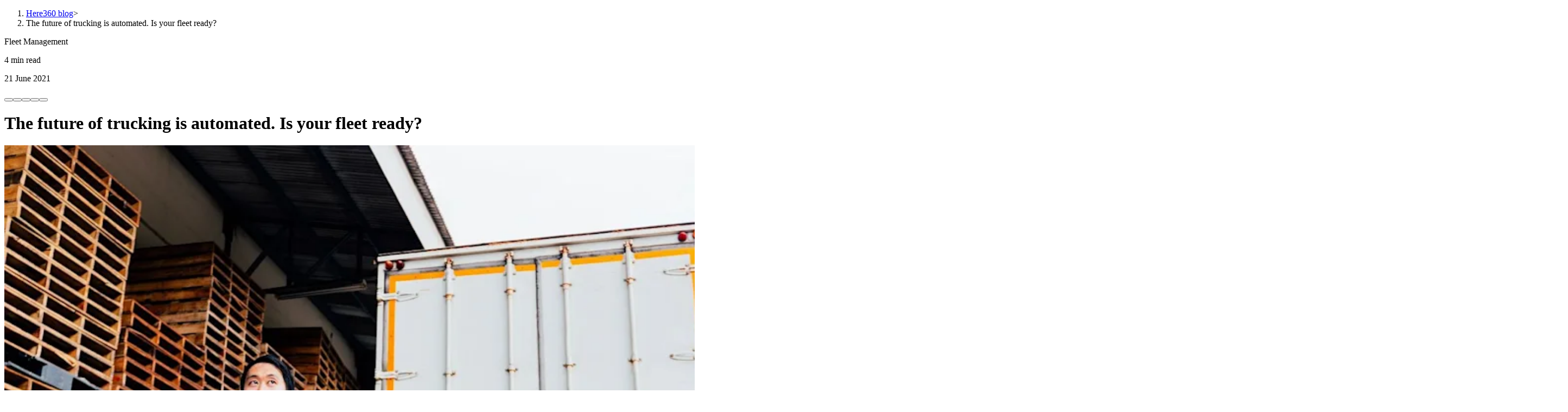

--- FILE ---
content_type: text/html; charset=utf-8
request_url: https://www.here.com/learn/blog/automated-trucks-fleet-management
body_size: 28008
content:
<!DOCTYPE html><html lang="en"><head><meta charSet="utf-8"/><meta charSet="UTF-8"/><link rel="preconnect" href="//tags.tiqcdn.com"/><link rel="preconnect" href="//website.webforms-here.com"/><link rel="preconnect" href="//track.contently.com"/><link rel="preconnect" href="//images.here.com"/><link rel="preconnect" href="//videos.here.com"/><meta name="viewport" content="width=device-width, initial-scale=1"/><meta content="width=device-width, initial-scale=1" name="viewport"/><link rel="preload" as="image" href="/icon/en.svg"/><link rel="preload" as="image" href="/icon/jp.svg"/><link rel="stylesheet" href="/_next/static/css/c263f21dcaa707a5.css" data-precedence="next"/><link rel="stylesheet" href="/_next/static/css/cc848a0dd9dd43a9.css" data-precedence="next"/><link rel="stylesheet" href="/_next/static/css/c101dd2e29bf381b.css" data-precedence="next"/><link rel="stylesheet" href="/_next/static/css/a94deb4675677438.css" data-precedence="next"/><link rel="stylesheet" href="/_next/static/css/1d923a6aabda3b15.css" data-precedence="next"/><link rel="stylesheet" href="/_next/static/css/58f4444584148f0c.css" data-precedence="next"/><link rel="preload" as="script" fetchPriority="low" href="/_next/static/chunks/webpack-6b6a50cef9078bcb.js"/><script src="/_next/static/chunks/16abae90-57b9a7b9443ee612.js" async=""></script><script src="/_next/static/chunks/784-998ea2906ce5685f.js" async=""></script><script src="/_next/static/chunks/main-app-e4c5fd8c5397e7b2.js" async=""></script><script src="/_next/static/chunks/625-2219da5c393c19dd.js" async=""></script><script src="/_next/static/chunks/562-937edccf9cf4f594.js" async=""></script><script src="/_next/static/chunks/app/%5B%5B...slug%5D%5D/error-9fd3f715ebd31e12.js" async=""></script><script src="/_next/static/chunks/730-6d14b1323ad88d20.js" async=""></script><script src="/_next/static/chunks/986-0e9101f199d61f94.js" async=""></script><script src="/_next/static/chunks/355-fdcb3c619960d15e.js" async=""></script><script src="/_next/static/chunks/631-58bc59c0e27ec51c.js" async=""></script><script src="/_next/static/chunks/app/%5B%5B...slug%5D%5D/page-590d5bb3d6bd58bd.js" async=""></script><script src="/_next/static/chunks/436-4a47311795ab42e1.js" async=""></script><script src="/_next/static/chunks/app/layout-4f7ad2ee27726131.js" async=""></script><link rel="preload" href="https://app-ab31.marketo.com/js/forms2/js/forms2.min.js" as="script"/><link rel="preload" href="//tags.tiqcdn.com/utag/here/herecomcorporate/prod/utag.sync.js" as="script"/><link rel="preload" href="//tags.tiqcdn.com/utag/here/herecomcorporate/prod/utag.js" as="script"/><link href="/site.webmanifest" rel="manifest"/><meta content="#da532c" name="msapplication-TileColor"/><link rel="icon" type="image/vnd.microsoft.icon" href="/favicon.ico"/><link rel="shortcut icon" type="image/vnd.microsoft.icon" href="/favicon.ico"/><link rel="icon" href="/favicon.svg" sizes="any" type="image/svg+xml"/><link rel="apple-touch-icon" href="/apple-touch-icon.png"/><meta content="#ffffff" name="theme-color"/><meta name="algolia-site-verification" content="AF1B39246B46FF5C"/><title>The future of trucking is automated. Is your fleet ready?</title><meta name="description" content="The unified map for automakers and enterprises."/><link rel="canonical" href="https://www.here.com/learn/blog/automated-trucks-fleet-management"/><meta property="og:title" content="The future of trucking is automated. Is your fleet ready?"/><meta property="og:description" content="The unified map for automakers and enterprises."/><meta property="og:locale" content="en"/><meta property="og:image" content="https://images.here.com/x7rx8ayph7ee/f341a6ee-0626-4083-ab80-6bbf034c1c66/b147671af7f651054e0a3f6cea2c2df6/truck-lorry-warehousr-man-driver-blog.jpg?w=1024&amp;q=80&amp;fm=webp"/><meta property="og:image:width" content="1200"/><meta property="og:image:height" content="630"/><meta property="og:image:alt" content="Image / en / The future of trucking is automated. Is your fleet ready?"/><meta property="og:type" content="article"/><meta property="article:published_time" content="2021-06-21T12:41:51.000Z"/><meta name="twitter:card" content="summary_large_image"/><meta name="twitter:site" content="@here"/><meta name="twitter:title" content="The future of trucking is automated. Is your fleet ready?"/><meta name="twitter:description" content="The unified map for automakers and enterprises."/><meta name="twitter:image" content="https://images.here.com/x7rx8ayph7ee/f341a6ee-0626-4083-ab80-6bbf034c1c66/b147671af7f651054e0a3f6cea2c2df6/truck-lorry-warehousr-man-driver-blog.jpg?w=1024&amp;q=80&amp;fm=webp"/><link rel="stylesheet" type="text/css" href="https://js.api.here.com/v3/3.1/mapsjs-ui.css"/><script>(self.__next_s=self.__next_s||[]).push(["https://app-ab31.marketo.com/js/forms2/js/forms2.min.js",{}])</script><script src="/_next/static/chunks/polyfills-42372ed130431b0a.js" noModule=""></script></head><body data-theme="hds-web-brand-core-light-theme"><div id="notification-banner-container-en-gb" style="display:var(--here-locale-en-gb-display, none);overflow:hidden"></div><div class="sticky top-0 z-50 left-0 right-0" style="display:var(--here-locale-en-gb-display, none)"><div class="" data-st="none" data-sb="none" data-theme="hds-web-brand-core-light-theme" data-parent-component="Navbar"><div class="mt-0 mb-0"><header class="bg-background-secondary w-full h-[70px] md:h-[72px] border-b border-b-foreground-divider relative z-50"><div class="w-full h-[70px] md:h-[72px] max-w-[1440px] mx-auto flex flex-row items-center justify-between gap-[48px] px-5 lg:px-12"><div><a href="/"><picture><source media="(min-width: 1024px)" srcSet="https://images.here.com/x7rx8ayph7ee/45Ulm6tVkVRD5dpdtWx9Ea/99128403e01460a9e824f4b871869c5d/HERE_logo_32px.svg 1x" sizes="150px" width="32" height="32"/><source media="(min-width: 768px)" srcSet="https://images.here.com/x7rx8ayph7ee/45Ulm6tVkVRD5dpdtWx9Ea/99128403e01460a9e824f4b871869c5d/HERE_logo_32px.svg 1x" sizes="150px" width="32" height="32"/><img alt="HERE Technologies Logo" loading="lazy" class="w-[40px] pointer-events-none py-3" data-imgtype="svg" src="https://images.here.com/x7rx8ayph7ee/45Ulm6tVkVRD5dpdtWx9Ea/99128403e01460a9e824f4b871869c5d/HERE_logo_32px.svg" srcSet="https://images.here.com/x7rx8ayph7ee/45Ulm6tVkVRD5dpdtWx9Ea/99128403e01460a9e824f4b871869c5d/HERE_logo_32px.svg 1x" sizes="150px" width="32" height="32" fetchPriority="auto"/></picture></a><span class="sr-only">HERE</span></div><div class="flex flex-row flex-auto h-[calc(100%-2px)]"><div class="flex flex-row items-center ml-auto py-3"><div class="flex flex-row gap-4"><a href="/contact" class="flex items-center relative overflow-hidden inline-flex rounded-full justify-center overflow-hidden minh-[40px] bg-gradient-radial-new text-primary-button-new-text active:outline-transparent disabled:text-on-primary-button-new focus-visible:outline focus-visible:outline-object-focused min-w-[146px] transition-colors px-4 py-1 text-sm md:!px-3 md:min-w-[200px] !px-5 !py-[10px] min-w-fit" aria-label="Contact us" style="opacity:0;width:44px;max-height:44px;transform-origin:center;border-radius:50%;transform:scaleX(0.35)"><div class="flex flex-row items-center" style="opacity:0;transform:translateX(40px)"><span class="text-button font-button tracking-button leading-button">Contact us</span></div></a><div class="flex flex-col justify-center"><button aria-label="Open searchbar" type="button" class="text-foreground-primary"><i class="hds-iconlibrary-core-ui-24px hds-icon-core-ui-search_outline_24px text-[24px] leading-[22px] block"></i></button></div></div><button type="button" aria-label="Open menu" class="ml-5 w-[18px] h-[18px] relative"><div class="absolute w-[14px] h-full transition-all duration-300 origin-center top-[2px] left-[2px] opacity-100 rotate-0"><div class="absolute w-[14px] h-[2px] bg-foreground-primary rounded-[1px] top-0"></div><div class="absolute w-[14px] h-[2px] bg-foreground-primary rounded-[1px] top-[6px]"></div><div class="absolute w-[14px] h-[2px] bg-foreground-primary rounded-[1px] top-[12px]"></div></div><svg viewBox="0 0 18 18" class="absolute left-0 top-0 w-[18px] h-[18px] transition-all duration-300 origin-center [&amp;&gt;path]:stroke-foreground-primary opacity-0 rotate-0"><path d="M2 2L16 16M2 16L16 2" stroke="currentColor" stroke-width="2" stroke-linecap="round"></path></svg></button></div><div class="hidden absolute w-full h-full bg-background-secondary flex-col justify-center"><label for="here-autocomplete-input" id="here-autocomplete-label" class="sr-only">Here autocomplete</label><div role="combobox" aria-expanded="false" aria-haspopup="listbox" aria-labelledby="here-autocomplete-label"><form noValidate="" role="search" action=""><div class="flex flex-row h-[40px] w-full rounded-border border border-foreground-tertiary hover:border-foreground-tertiary-hover has-[&gt;input:focus]:outline outline-action"><div class="w-[40px] flex flex-col justify-center"><i class="hds-iconlibrary-core-ui-24px hds-icon-core-ui-search_outline_24px text-[24px] leading-[22px] block text-center"></i></div><input class="flex-auto outline-none bg-transparent focus:placeholder:text-foreground-inactive paragraph [&amp;::-webkit-search-cancel-button]:appearance-none ml-1" aria-autocomplete="both" aria-labelledby="here-autocomplete-label" id="here-autocomplete-input" autoComplete="off" autoCorrect="off" autoCapitalize="off" enterKeyHint="search" spellCheck="false" placeholder="" maxLength="512" type="search" value=""/><div class="w-[40px] flex flex-col justify-center"><button class="block" aria-label="Reset search input" type="reset"><i class="hds-iconlibrary-core-ui-24px hds-icon-core-ui-cross_outline_24px text-[24px] leading-[22px] block text-center"></i></button></div></div></form><div class="fixed top-[calc(70px-1px)] md:top-[calc(72px-1px)] left-0 w-full sm:absolute sm:top-full sm:left-auto bg-background-secondary sm:rounded-border"></div></div></div></div></div></header><div style="width:0.00%;transition:width 0.05s linear;display:var(--here-progress-bar-display, none)" class="bg-accent z-[99] left-0 top-[75px] h-[4px]"></div><button type="button" aria-label="Close menu" class="fixed inset-0 bg-foreground-primary z-40 h-[100dvh] transition-opacity duration-300 pointer-events-none opacity-0 cursor-default"></button><div class="fixed top-[var(--hds-navigation-size)] right-0 h-[calc(100dvh-70px)] bg-background-secondary z-50 overflow-y-auto transform transition-transform duration-300 ease-in-out translate-x-full min-[768px]:w-[376px] w-full flex flex-col justify-between"><div class="min-[768px]:w-[376px] w-full overflow-x-hidden"><div class="flex transition-transform duration-300 ease-in-out" style="transform:translateX(-0%)"><div class="w-full min-[768px]:w-[376px] flex-shrink-0"><nav class="flex flex-col mt-4"><button type="button" class="paragraph-small p-5 w-full text-left flex justify-between items-center text-foreground-primary hover:bg-background-object hover:text-action-hover"><a class="w-full md:w-fit h-full flex items-center justify-start md:justify-center" href="/why-here">Why HERE</a></button><button type="button" class="paragraph-small p-5 w-full text-left flex justify-between items-center text-foreground-primary hover:bg-background-object hover:text-action-hover">Our products<i class="hds-iconlibrary-core-ui-16px hds-icon-core-ui-chevron-right_solid_16px w-4 h-4 text-[16px] leading-[16px] ml-2"></i></button><button type="button" class="paragraph-small p-5 w-full text-left flex justify-between items-center text-foreground-primary hover:bg-background-object hover:text-action-hover">Solutions<i class="hds-iconlibrary-core-ui-16px hds-icon-core-ui-chevron-right_solid_16px w-4 h-4 text-[16px] leading-[16px] ml-2"></i></button><button type="button" class="paragraph-small p-5 w-full text-left flex justify-between items-center text-foreground-primary hover:bg-background-object hover:text-action-hover">Get started<i class="hds-iconlibrary-core-ui-16px hds-icon-core-ui-chevron-right_solid_16px w-4 h-4 text-[16px] leading-[16px] ml-2"></i></button><button type="button" class="paragraph-small p-5 w-full text-left flex justify-between items-center text-foreground-primary hover:bg-background-object hover:text-action-hover">Learn<i class="hds-iconlibrary-core-ui-16px hds-icon-core-ui-chevron-right_solid_16px w-4 h-4 text-[16px] leading-[16px] ml-2"></i></button><button type="button" class="paragraph-small p-5 w-full text-left flex justify-between items-center text-foreground-primary hover:bg-background-object hover:text-action-hover">About<i class="hds-iconlibrary-core-ui-16px hds-icon-core-ui-chevron-right_solid_16px w-4 h-4 text-[16px] leading-[16px] ml-2"></i></button></nav></div></div></div></div></div></div></div><div id="notification-banner-container-en" style="display:var(--here-locale-en-display, none);overflow:hidden"></div><div class="sticky top-0 z-50 left-0 right-0" style="display:var(--here-locale-en-display, none)"><div class="" data-st="none" data-sb="none" data-theme="hds-web-brand-core-light-theme" data-parent-component="Navbar"><div class="mt-0 mb-0"><header class="bg-background-secondary w-full h-[70px] md:h-[72px] border-b border-b-foreground-divider relative z-50"><div class="w-full h-[70px] md:h-[72px] max-w-[1440px] mx-auto flex flex-row items-center justify-between gap-[48px] px-5 lg:px-12"><div><a href="/"><picture><source media="(min-width: 1024px)" srcSet="https://images.here.com/x7rx8ayph7ee/45Ulm6tVkVRD5dpdtWx9Ea/99128403e01460a9e824f4b871869c5d/HERE_logo_32px.svg 1x" sizes="150px" width="32" height="32"/><source media="(min-width: 768px)" srcSet="https://images.here.com/x7rx8ayph7ee/45Ulm6tVkVRD5dpdtWx9Ea/99128403e01460a9e824f4b871869c5d/HERE_logo_32px.svg 1x" sizes="150px" width="32" height="32"/><img alt="HERE Technologies Logo" loading="lazy" class="w-[40px] pointer-events-none py-3" data-imgtype="svg" src="https://images.here.com/x7rx8ayph7ee/45Ulm6tVkVRD5dpdtWx9Ea/99128403e01460a9e824f4b871869c5d/HERE_logo_32px.svg" srcSet="https://images.here.com/x7rx8ayph7ee/45Ulm6tVkVRD5dpdtWx9Ea/99128403e01460a9e824f4b871869c5d/HERE_logo_32px.svg 1x" sizes="150px" width="32" height="32" fetchPriority="auto"/></picture></a><span class="sr-only">HERE</span></div><div class="flex flex-row flex-auto h-[calc(100%-2px)]"><div class="flex flex-row items-center ml-auto py-3"><div class="flex flex-row gap-4"><a href="/contact" class="flex items-center relative overflow-hidden inline-flex rounded-full justify-center overflow-hidden minh-[40px] bg-gradient-radial-new text-primary-button-new-text active:outline-transparent disabled:text-on-primary-button-new focus-visible:outline focus-visible:outline-object-focused min-w-[146px] transition-colors px-4 py-1 text-sm md:!px-3 md:min-w-[200px] !px-5 !py-[10px] min-w-fit" aria-label="Contact us" style="opacity:0;width:44px;max-height:44px;transform-origin:center;border-radius:50%;transform:scaleX(0.35)"><div class="flex flex-row items-center" style="opacity:0;transform:translateX(40px)"><span class="text-button font-button tracking-button leading-button">Contact us</span></div></a><div class="flex flex-col justify-center"><button aria-label="Open searchbar" type="button" class="text-foreground-primary"><i class="hds-iconlibrary-core-ui-24px hds-icon-core-ui-search_outline_24px text-[24px] leading-[22px] block"></i></button></div></div><button type="button" aria-label="Open menu" class="ml-5 w-[18px] h-[18px] relative"><div class="absolute w-[14px] h-full transition-all duration-300 origin-center top-[2px] left-[2px] opacity-100 rotate-0"><div class="absolute w-[14px] h-[2px] bg-foreground-primary rounded-[1px] top-0"></div><div class="absolute w-[14px] h-[2px] bg-foreground-primary rounded-[1px] top-[6px]"></div><div class="absolute w-[14px] h-[2px] bg-foreground-primary rounded-[1px] top-[12px]"></div></div><svg viewBox="0 0 18 18" class="absolute left-0 top-0 w-[18px] h-[18px] transition-all duration-300 origin-center [&amp;&gt;path]:stroke-foreground-primary opacity-0 rotate-0"><path d="M2 2L16 16M2 16L16 2" stroke="currentColor" stroke-width="2" stroke-linecap="round"></path></svg></button></div><div class="hidden absolute w-full h-full bg-background-secondary flex-col justify-center"><label for="here-autocomplete-input" id="here-autocomplete-label" class="sr-only">Here autocomplete</label><div role="combobox" aria-expanded="false" aria-haspopup="listbox" aria-labelledby="here-autocomplete-label"><form noValidate="" role="search" action=""><div class="flex flex-row h-[40px] w-full rounded-border border border-foreground-tertiary hover:border-foreground-tertiary-hover has-[&gt;input:focus]:outline outline-action"><div class="w-[40px] flex flex-col justify-center"><i class="hds-iconlibrary-core-ui-24px hds-icon-core-ui-search_outline_24px text-[24px] leading-[22px] block text-center"></i></div><input class="flex-auto outline-none bg-transparent focus:placeholder:text-foreground-inactive paragraph [&amp;::-webkit-search-cancel-button]:appearance-none ml-1" aria-autocomplete="both" aria-labelledby="here-autocomplete-label" id="here-autocomplete-input" autoComplete="off" autoCorrect="off" autoCapitalize="off" enterKeyHint="search" spellCheck="false" placeholder="" maxLength="512" type="search" value=""/><div class="w-[40px] flex flex-col justify-center"><button class="block" aria-label="Reset search input" type="reset"><i class="hds-iconlibrary-core-ui-24px hds-icon-core-ui-cross_outline_24px text-[24px] leading-[22px] block text-center"></i></button></div></div></form><div class="fixed top-[calc(70px-1px)] md:top-[calc(72px-1px)] left-0 w-full sm:absolute sm:top-full sm:left-auto bg-background-secondary sm:rounded-border"></div></div></div></div></div></header><div style="width:0.00%;transition:width 0.05s linear;display:var(--here-progress-bar-display, none)" class="bg-accent z-[99] left-0 top-[75px] h-[4px]"></div><button type="button" aria-label="Close menu" class="fixed inset-0 bg-foreground-primary z-40 h-[100dvh] transition-opacity duration-300 pointer-events-none opacity-0 cursor-default"></button><div class="fixed top-[var(--hds-navigation-size)] right-0 h-[calc(100dvh-70px)] bg-background-secondary z-50 overflow-y-auto transform transition-transform duration-300 ease-in-out translate-x-full min-[768px]:w-[376px] w-full flex flex-col justify-between"><div class="min-[768px]:w-[376px] w-full overflow-x-hidden"><div class="flex transition-transform duration-300 ease-in-out" style="transform:translateX(-0%)"><div class="w-full min-[768px]:w-[376px] flex-shrink-0"><nav class="flex flex-col mt-4"><button type="button" class="paragraph-small p-5 w-full text-left flex justify-between items-center text-foreground-primary hover:bg-background-object hover:text-action-hover"><a class="w-full md:w-fit h-full flex items-center justify-start md:justify-center" href="/why-here">Why HERE</a></button><button type="button" class="paragraph-small p-5 w-full text-left flex justify-between items-center text-foreground-primary hover:bg-background-object hover:text-action-hover">Our products<i class="hds-iconlibrary-core-ui-16px hds-icon-core-ui-chevron-right_solid_16px w-4 h-4 text-[16px] leading-[16px] ml-2"></i></button><button type="button" class="paragraph-small p-5 w-full text-left flex justify-between items-center text-foreground-primary hover:bg-background-object hover:text-action-hover">Solutions<i class="hds-iconlibrary-core-ui-16px hds-icon-core-ui-chevron-right_solid_16px w-4 h-4 text-[16px] leading-[16px] ml-2"></i></button><button type="button" class="paragraph-small p-5 w-full text-left flex justify-between items-center text-foreground-primary hover:bg-background-object hover:text-action-hover">Get started<i class="hds-iconlibrary-core-ui-16px hds-icon-core-ui-chevron-right_solid_16px w-4 h-4 text-[16px] leading-[16px] ml-2"></i></button><button type="button" class="paragraph-small p-5 w-full text-left flex justify-between items-center text-foreground-primary hover:bg-background-object hover:text-action-hover">Learn<i class="hds-iconlibrary-core-ui-16px hds-icon-core-ui-chevron-right_solid_16px w-4 h-4 text-[16px] leading-[16px] ml-2"></i></button><button type="button" class="paragraph-small p-5 w-full text-left flex justify-between items-center text-foreground-primary hover:bg-background-object hover:text-action-hover">About<i class="hds-iconlibrary-core-ui-16px hds-icon-core-ui-chevron-right_solid_16px w-4 h-4 text-[16px] leading-[16px] ml-2"></i></button></nav></div></div></div></div></div></div></div><div id="notification-banner-container-en-GB" style="display:var(--here-locale-en-GB-display, none);overflow:hidden"></div><div class="sticky top-0 z-50 left-0 right-0" style="display:var(--here-locale-en-GB-display, none)"><div class="" data-st="none" data-sb="none" data-theme="hds-web-brand-core-light-theme" data-parent-component="Navbar"><div class="mt-0 mb-0"><header class="bg-background-secondary w-full h-[70px] md:h-[72px] border-b border-b-foreground-divider relative z-50"><div class="w-full h-[70px] md:h-[72px] max-w-[1440px] mx-auto flex flex-row items-center justify-between gap-[48px] px-5 lg:px-12"><div><a href="/"><picture><source media="(min-width: 1024px)" srcSet="https://images.here.com/x7rx8ayph7ee/45Ulm6tVkVRD5dpdtWx9Ea/99128403e01460a9e824f4b871869c5d/HERE_logo_32px.svg 1x" sizes="150px" width="32" height="32"/><source media="(min-width: 768px)" srcSet="https://images.here.com/x7rx8ayph7ee/45Ulm6tVkVRD5dpdtWx9Ea/99128403e01460a9e824f4b871869c5d/HERE_logo_32px.svg 1x" sizes="150px" width="32" height="32"/><img alt="HERE Technologies Logo" loading="lazy" class="w-[40px] pointer-events-none py-3" data-imgtype="svg" src="https://images.here.com/x7rx8ayph7ee/45Ulm6tVkVRD5dpdtWx9Ea/99128403e01460a9e824f4b871869c5d/HERE_logo_32px.svg" srcSet="https://images.here.com/x7rx8ayph7ee/45Ulm6tVkVRD5dpdtWx9Ea/99128403e01460a9e824f4b871869c5d/HERE_logo_32px.svg 1x" sizes="150px" width="32" height="32" fetchPriority="auto"/></picture></a><span class="sr-only">HERE</span></div><div class="flex flex-row flex-auto h-[calc(100%-2px)]"><div class="flex flex-row items-center ml-auto py-3"><div class="flex flex-row gap-4"><a href="/contact" class="flex items-center relative overflow-hidden inline-flex rounded-full justify-center overflow-hidden minh-[40px] bg-gradient-radial-new text-primary-button-new-text active:outline-transparent disabled:text-on-primary-button-new focus-visible:outline focus-visible:outline-object-focused min-w-[146px] transition-colors px-4 py-1 text-sm md:!px-3 md:min-w-[200px] !px-5 !py-[10px] min-w-fit" aria-label="Contact us" style="opacity:0;width:44px;max-height:44px;transform-origin:center;border-radius:50%;transform:scaleX(0.35)"><div class="flex flex-row items-center" style="opacity:0;transform:translateX(40px)"><span class="text-button font-button tracking-button leading-button">Contact us</span></div></a><div class="flex flex-col justify-center"><button aria-label="Open searchbar" type="button" class="text-foreground-primary"><i class="hds-iconlibrary-core-ui-24px hds-icon-core-ui-search_outline_24px text-[24px] leading-[22px] block"></i></button></div></div><button type="button" aria-label="Open menu" class="ml-5 w-[18px] h-[18px] relative"><div class="absolute w-[14px] h-full transition-all duration-300 origin-center top-[2px] left-[2px] opacity-100 rotate-0"><div class="absolute w-[14px] h-[2px] bg-foreground-primary rounded-[1px] top-0"></div><div class="absolute w-[14px] h-[2px] bg-foreground-primary rounded-[1px] top-[6px]"></div><div class="absolute w-[14px] h-[2px] bg-foreground-primary rounded-[1px] top-[12px]"></div></div><svg viewBox="0 0 18 18" class="absolute left-0 top-0 w-[18px] h-[18px] transition-all duration-300 origin-center [&amp;&gt;path]:stroke-foreground-primary opacity-0 rotate-0"><path d="M2 2L16 16M2 16L16 2" stroke="currentColor" stroke-width="2" stroke-linecap="round"></path></svg></button></div><div class="hidden absolute w-full h-full bg-background-secondary flex-col justify-center"><label for="here-autocomplete-input" id="here-autocomplete-label" class="sr-only">Here autocomplete</label><div role="combobox" aria-expanded="false" aria-haspopup="listbox" aria-labelledby="here-autocomplete-label"><form noValidate="" role="search" action=""><div class="flex flex-row h-[40px] w-full rounded-border border border-foreground-tertiary hover:border-foreground-tertiary-hover has-[&gt;input:focus]:outline outline-action"><div class="w-[40px] flex flex-col justify-center"><i class="hds-iconlibrary-core-ui-24px hds-icon-core-ui-search_outline_24px text-[24px] leading-[22px] block text-center"></i></div><input class="flex-auto outline-none bg-transparent focus:placeholder:text-foreground-inactive paragraph [&amp;::-webkit-search-cancel-button]:appearance-none ml-1" aria-autocomplete="both" aria-labelledby="here-autocomplete-label" id="here-autocomplete-input" autoComplete="off" autoCorrect="off" autoCapitalize="off" enterKeyHint="search" spellCheck="false" placeholder="" maxLength="512" type="search" value=""/><div class="w-[40px] flex flex-col justify-center"><button class="block" aria-label="Reset search input" type="reset"><i class="hds-iconlibrary-core-ui-24px hds-icon-core-ui-cross_outline_24px text-[24px] leading-[22px] block text-center"></i></button></div></div></form><div class="fixed top-[calc(70px-1px)] md:top-[calc(72px-1px)] left-0 w-full sm:absolute sm:top-full sm:left-auto bg-background-secondary sm:rounded-border"></div></div></div></div></div></header><div style="width:0.00%;transition:width 0.05s linear;display:var(--here-progress-bar-display, none)" class="bg-accent z-[99] left-0 top-[75px] h-[4px]"></div><button type="button" aria-label="Close menu" class="fixed inset-0 bg-foreground-primary z-40 h-[100dvh] transition-opacity duration-300 pointer-events-none opacity-0 cursor-default"></button><div class="fixed top-[var(--hds-navigation-size)] right-0 h-[calc(100dvh-70px)] bg-background-secondary z-50 overflow-y-auto transform transition-transform duration-300 ease-in-out translate-x-full min-[768px]:w-[376px] w-full flex flex-col justify-between"><div class="min-[768px]:w-[376px] w-full overflow-x-hidden"><div class="flex transition-transform duration-300 ease-in-out" style="transform:translateX(-0%)"><div class="w-full min-[768px]:w-[376px] flex-shrink-0"><nav class="flex flex-col mt-4"><button type="button" class="paragraph-small p-5 w-full text-left flex justify-between items-center text-foreground-primary hover:bg-background-object hover:text-action-hover"><a class="w-full md:w-fit h-full flex items-center justify-start md:justify-center" href="/why-here">Why HERE</a></button><button type="button" class="paragraph-small p-5 w-full text-left flex justify-between items-center text-foreground-primary hover:bg-background-object hover:text-action-hover">Our products<i class="hds-iconlibrary-core-ui-16px hds-icon-core-ui-chevron-right_solid_16px w-4 h-4 text-[16px] leading-[16px] ml-2"></i></button><button type="button" class="paragraph-small p-5 w-full text-left flex justify-between items-center text-foreground-primary hover:bg-background-object hover:text-action-hover">Solutions<i class="hds-iconlibrary-core-ui-16px hds-icon-core-ui-chevron-right_solid_16px w-4 h-4 text-[16px] leading-[16px] ml-2"></i></button><button type="button" class="paragraph-small p-5 w-full text-left flex justify-between items-center text-foreground-primary hover:bg-background-object hover:text-action-hover">Get started<i class="hds-iconlibrary-core-ui-16px hds-icon-core-ui-chevron-right_solid_16px w-4 h-4 text-[16px] leading-[16px] ml-2"></i></button><button type="button" class="paragraph-small p-5 w-full text-left flex justify-between items-center text-foreground-primary hover:bg-background-object hover:text-action-hover">Learn<i class="hds-iconlibrary-core-ui-16px hds-icon-core-ui-chevron-right_solid_16px w-4 h-4 text-[16px] leading-[16px] ml-2"></i></button><button type="button" class="paragraph-small p-5 w-full text-left flex justify-between items-center text-foreground-primary hover:bg-background-object hover:text-action-hover">About<i class="hds-iconlibrary-core-ui-16px hds-icon-core-ui-chevron-right_solid_16px w-4 h-4 text-[16px] leading-[16px] ml-2"></i></button></nav></div></div></div></div></div></div></div><div id="notification-banner-container-jp" style="display:var(--here-locale-jp-display, none);overflow:hidden"></div><div class="sticky top-0 z-50 left-0 right-0" style="display:var(--here-locale-jp-display, none)"><div class="" data-st="none" data-sb="none" data-theme="hds-web-brand-core-light-theme" data-parent-component="Navbar"><div class="mt-0 mb-0"><header class="bg-background-secondary w-full h-[70px] md:h-[72px] border-b border-b-foreground-divider relative z-50"><div class="w-full h-[70px] md:h-[72px] max-w-[1440px] mx-auto flex flex-row items-center justify-between gap-[48px] px-5 lg:px-12"><div><a href="/jp"><picture><source media="(min-width: 1024px)" srcSet="https://images.here.com/x7rx8ayph7ee/45Ulm6tVkVRD5dpdtWx9Ea/99128403e01460a9e824f4b871869c5d/HERE_logo_32px.svg 1x" sizes="150px" width="32" height="32"/><source media="(min-width: 768px)" srcSet="https://images.here.com/x7rx8ayph7ee/45Ulm6tVkVRD5dpdtWx9Ea/99128403e01460a9e824f4b871869c5d/HERE_logo_32px.svg 1x" sizes="150px" width="32" height="32"/><img alt="HERE Technologies Logo" loading="lazy" class="w-[40px] pointer-events-none py-3" data-imgtype="svg" src="https://images.here.com/x7rx8ayph7ee/45Ulm6tVkVRD5dpdtWx9Ea/99128403e01460a9e824f4b871869c5d/HERE_logo_32px.svg" srcSet="https://images.here.com/x7rx8ayph7ee/45Ulm6tVkVRD5dpdtWx9Ea/99128403e01460a9e824f4b871869c5d/HERE_logo_32px.svg 1x" sizes="150px" width="32" height="32" fetchPriority="auto"/></picture></a><span class="sr-only">HERE</span></div><div class="flex flex-row flex-auto h-[calc(100%-2px)]"><div class="flex flex-row items-center ml-auto py-3"><div class="flex flex-row gap-4"><a href="/jp/contact" class="flex items-center relative overflow-hidden inline-flex rounded-full justify-center overflow-hidden minh-[40px] bg-gradient-radial-new text-primary-button-new-text active:outline-transparent disabled:text-on-primary-button-new focus-visible:outline focus-visible:outline-object-focused min-w-[146px] transition-colors px-4 py-1 text-sm md:!px-3 md:min-w-[200px] !px-5 !py-[10px] min-w-fit" aria-label="お問い合わせ" style="opacity:0;width:44px;max-height:44px;transform-origin:center;border-radius:50%;transform:scaleX(0.35)"><div class="flex flex-row items-center" style="opacity:0;transform:translateX(40px)"><span class="text-button font-button tracking-button leading-button">お問い合わせ</span></div></a><div class="flex flex-col justify-center"><button aria-label="Open searchbar" type="button" class="text-foreground-primary"><i class="hds-iconlibrary-core-ui-24px hds-icon-core-ui-search_outline_24px text-[24px] leading-[22px] block"></i></button></div></div><button type="button" aria-label="Open menu" class="ml-5 w-[18px] h-[18px] relative"><div class="absolute w-[14px] h-full transition-all duration-300 origin-center top-[2px] left-[2px] opacity-100 rotate-0"><div class="absolute w-[14px] h-[2px] bg-foreground-primary rounded-[1px] top-0"></div><div class="absolute w-[14px] h-[2px] bg-foreground-primary rounded-[1px] top-[6px]"></div><div class="absolute w-[14px] h-[2px] bg-foreground-primary rounded-[1px] top-[12px]"></div></div><svg viewBox="0 0 18 18" class="absolute left-0 top-0 w-[18px] h-[18px] transition-all duration-300 origin-center [&amp;&gt;path]:stroke-foreground-primary opacity-0 rotate-0"><path d="M2 2L16 16M2 16L16 2" stroke="currentColor" stroke-width="2" stroke-linecap="round"></path></svg></button></div><div class="hidden absolute w-full h-full bg-background-secondary flex-col justify-center"><label for="here-autocomplete-input" id="here-autocomplete-label" class="sr-only">Here autocomplete</label><div role="combobox" aria-expanded="false" aria-haspopup="listbox" aria-labelledby="here-autocomplete-label"><form noValidate="" role="search" action=""><div class="flex flex-row h-[40px] w-full rounded-border border border-foreground-tertiary hover:border-foreground-tertiary-hover has-[&gt;input:focus]:outline outline-action"><div class="w-[40px] flex flex-col justify-center"><i class="hds-iconlibrary-core-ui-24px hds-icon-core-ui-search_outline_24px text-[24px] leading-[22px] block text-center"></i></div><input class="flex-auto outline-none bg-transparent focus:placeholder:text-foreground-inactive paragraph [&amp;::-webkit-search-cancel-button]:appearance-none ml-1" aria-autocomplete="both" aria-labelledby="here-autocomplete-label" id="here-autocomplete-input" autoComplete="off" autoCorrect="off" autoCapitalize="off" enterKeyHint="search" spellCheck="false" placeholder="" maxLength="512" type="search" value=""/><div class="w-[40px] flex flex-col justify-center"><button class="block" aria-label="Reset search input" type="reset"><i class="hds-iconlibrary-core-ui-24px hds-icon-core-ui-cross_outline_24px text-[24px] leading-[22px] block text-center"></i></button></div></div></form><div class="fixed top-[calc(70px-1px)] md:top-[calc(72px-1px)] left-0 w-full sm:absolute sm:top-full sm:left-auto bg-background-secondary sm:rounded-border"></div></div></div></div></div></header><div style="width:0.00%;transition:width 0.05s linear;display:var(--here-progress-bar-display, none)" class="bg-accent z-[99] left-0 top-[75px] h-[4px]"></div><button type="button" aria-label="Close menu" class="fixed inset-0 bg-foreground-primary z-40 h-[100dvh] transition-opacity duration-300 pointer-events-none opacity-0 cursor-default"></button><div class="fixed top-[var(--hds-navigation-size)] right-0 h-[calc(100dvh-70px)] bg-background-secondary z-50 overflow-y-auto transform transition-transform duration-300 ease-in-out translate-x-full min-[768px]:w-[376px] w-full flex flex-col justify-between"><div class="min-[768px]:w-[376px] w-full overflow-x-hidden"><div class="flex transition-transform duration-300 ease-in-out" style="transform:translateX(-0%)"><div class="w-full min-[768px]:w-[376px] flex-shrink-0"><nav class="flex flex-col mt-4"><button type="button" class="paragraph-small p-5 w-full text-left flex justify-between items-center text-foreground-primary hover:bg-background-object hover:text-action-hover">プラットフォーム<i class="hds-iconlibrary-core-ui-16px hds-icon-core-ui-chevron-right_solid_16px w-4 h-4 text-[16px] leading-[16px] ml-2"></i></button><button type="button" class="paragraph-small p-5 w-full text-left flex justify-between items-center text-foreground-primary hover:bg-background-object hover:text-action-hover">ソリューション<i class="hds-iconlibrary-core-ui-16px hds-icon-core-ui-chevron-right_solid_16px w-4 h-4 text-[16px] leading-[16px] ml-2"></i></button><button type="button" class="paragraph-small p-5 w-full text-left flex justify-between items-center text-foreground-primary hover:bg-background-object hover:text-action-hover">学ぶ<i class="hds-iconlibrary-core-ui-16px hds-icon-core-ui-chevron-right_solid_16px w-4 h-4 text-[16px] leading-[16px] ml-2"></i></button><button type="button" class="paragraph-small p-5 w-full text-left flex justify-between items-center text-foreground-primary hover:bg-background-object hover:text-action-hover">企業情報<i class="hds-iconlibrary-core-ui-16px hds-icon-core-ui-chevron-right_solid_16px w-4 h-4 text-[16px] leading-[16px] ml-2"></i></button></nav></div></div></div></div></div></div></div><div id="notification-banner-container-de" style="display:var(--here-locale-de-display, none);overflow:hidden"></div><div class="sticky top-0 z-50 left-0 right-0" style="display:var(--here-locale-de-display, none)"><div class="" data-st="none" data-sb="none" data-theme="hds-web-brand-core-light-theme" data-parent-component="Navbar"><div class="mt-0 mb-0"><header class="bg-background-secondary w-full h-[70px] md:h-[72px] border-b border-b-foreground-divider relative z-50"><div class="w-full h-[70px] md:h-[72px] max-w-[1440px] mx-auto flex flex-row items-center justify-between gap-[48px] px-5 lg:px-12"><div><a href="/"><picture><source media="(min-width: 1024px)" srcSet="https://images.here.com/x7rx8ayph7ee/45Ulm6tVkVRD5dpdtWx9Ea/99128403e01460a9e824f4b871869c5d/HERE_logo_32px.svg 1x" sizes="150px" width="32" height="32"/><source media="(min-width: 768px)" srcSet="https://images.here.com/x7rx8ayph7ee/45Ulm6tVkVRD5dpdtWx9Ea/99128403e01460a9e824f4b871869c5d/HERE_logo_32px.svg 1x" sizes="150px" width="32" height="32"/><img alt="HERE Technologies Logo" loading="lazy" class="w-[40px] pointer-events-none py-3" data-imgtype="svg" src="https://images.here.com/x7rx8ayph7ee/45Ulm6tVkVRD5dpdtWx9Ea/99128403e01460a9e824f4b871869c5d/HERE_logo_32px.svg" srcSet="https://images.here.com/x7rx8ayph7ee/45Ulm6tVkVRD5dpdtWx9Ea/99128403e01460a9e824f4b871869c5d/HERE_logo_32px.svg 1x" sizes="150px" width="32" height="32" fetchPriority="auto"/></picture></a><span class="sr-only">HERE</span></div><div class="flex flex-row flex-auto h-[calc(100%-2px)]"><div class="flex flex-row items-center ml-auto py-3"><div class="flex flex-row gap-4"><a href="/contact" class="flex items-center relative overflow-hidden inline-flex rounded-full justify-center overflow-hidden minh-[40px] bg-gradient-radial-new text-primary-button-new-text active:outline-transparent disabled:text-on-primary-button-new focus-visible:outline focus-visible:outline-object-focused min-w-[146px] transition-colors px-4 py-1 text-sm md:!px-3 md:min-w-[200px] !px-5 !py-[10px] min-w-fit" aria-label="Kontaktieren Sie uns" style="opacity:0;width:44px;max-height:44px;transform-origin:center;border-radius:50%;transform:scaleX(0.35)"><div class="flex flex-row items-center" style="opacity:0;transform:translateX(40px)"><span class="text-button font-button tracking-button leading-button">Kontaktieren Sie uns</span></div></a><div class="flex flex-col justify-center"><button aria-label="Open searchbar" type="button" class="text-foreground-primary"><i class="hds-iconlibrary-core-ui-24px hds-icon-core-ui-search_outline_24px text-[24px] leading-[22px] block"></i></button></div></div><button type="button" aria-label="Open menu" class="ml-5 w-[18px] h-[18px] relative"><div class="absolute w-[14px] h-full transition-all duration-300 origin-center top-[2px] left-[2px] opacity-100 rotate-0"><div class="absolute w-[14px] h-[2px] bg-foreground-primary rounded-[1px] top-0"></div><div class="absolute w-[14px] h-[2px] bg-foreground-primary rounded-[1px] top-[6px]"></div><div class="absolute w-[14px] h-[2px] bg-foreground-primary rounded-[1px] top-[12px]"></div></div><svg viewBox="0 0 18 18" class="absolute left-0 top-0 w-[18px] h-[18px] transition-all duration-300 origin-center [&amp;&gt;path]:stroke-foreground-primary opacity-0 rotate-0"><path d="M2 2L16 16M2 16L16 2" stroke="currentColor" stroke-width="2" stroke-linecap="round"></path></svg></button></div><div class="hidden absolute w-full h-full bg-background-secondary flex-col justify-center"><label for="here-autocomplete-input" id="here-autocomplete-label" class="sr-only">Here autocomplete</label><div role="combobox" aria-expanded="false" aria-haspopup="listbox" aria-labelledby="here-autocomplete-label"><form noValidate="" role="search" action=""><div class="flex flex-row h-[40px] w-full rounded-border border border-foreground-tertiary hover:border-foreground-tertiary-hover has-[&gt;input:focus]:outline outline-action"><div class="w-[40px] flex flex-col justify-center"><i class="hds-iconlibrary-core-ui-24px hds-icon-core-ui-search_outline_24px text-[24px] leading-[22px] block text-center"></i></div><input class="flex-auto outline-none bg-transparent focus:placeholder:text-foreground-inactive paragraph [&amp;::-webkit-search-cancel-button]:appearance-none ml-1" aria-autocomplete="both" aria-labelledby="here-autocomplete-label" id="here-autocomplete-input" autoComplete="off" autoCorrect="off" autoCapitalize="off" enterKeyHint="search" spellCheck="false" placeholder="" maxLength="512" type="search" value=""/><div class="w-[40px] flex flex-col justify-center"><button class="block" aria-label="Reset search input" type="reset"><i class="hds-iconlibrary-core-ui-24px hds-icon-core-ui-cross_outline_24px text-[24px] leading-[22px] block text-center"></i></button></div></div></form><div class="fixed top-[calc(70px-1px)] md:top-[calc(72px-1px)] left-0 w-full sm:absolute sm:top-full sm:left-auto bg-background-secondary sm:rounded-border"></div></div></div></div></div></header><div style="width:0.00%;transition:width 0.05s linear;display:var(--here-progress-bar-display, none)" class="bg-accent z-[99] left-0 top-[75px] h-[4px]"></div><button type="button" aria-label="Close menu" class="fixed inset-0 bg-foreground-primary z-40 h-[100dvh] transition-opacity duration-300 pointer-events-none opacity-0 cursor-default"></button><div class="fixed top-[var(--hds-navigation-size)] right-0 h-[calc(100dvh-70px)] bg-background-secondary z-50 overflow-y-auto transform transition-transform duration-300 ease-in-out translate-x-full min-[768px]:w-[376px] w-full flex flex-col justify-between"><div class="min-[768px]:w-[376px] w-full overflow-x-hidden"><div class="flex transition-transform duration-300 ease-in-out" style="transform:translateX(-0%)"><div class="w-full min-[768px]:w-[376px] flex-shrink-0"><nav class="flex flex-col mt-4"><button type="button" class="paragraph-small p-5 w-full text-left flex justify-between items-center text-foreground-primary hover:bg-background-object hover:text-action-hover">Unsere Produkte<i class="hds-iconlibrary-core-ui-16px hds-icon-core-ui-chevron-right_solid_16px w-4 h-4 text-[16px] leading-[16px] ml-2"></i></button><button type="button" class="paragraph-small p-5 w-full text-left flex justify-between items-center text-foreground-primary hover:bg-background-object hover:text-action-hover">Lösungen<i class="hds-iconlibrary-core-ui-16px hds-icon-core-ui-chevron-right_solid_16px w-4 h-4 text-[16px] leading-[16px] ml-2"></i></button><button type="button" class="paragraph-small p-5 w-full text-left flex justify-between items-center text-foreground-primary hover:bg-background-object hover:text-action-hover">Erste Schritte<i class="hds-iconlibrary-core-ui-16px hds-icon-core-ui-chevron-right_solid_16px w-4 h-4 text-[16px] leading-[16px] ml-2"></i></button><button type="button" class="paragraph-small p-5 w-full text-left flex justify-between items-center text-foreground-primary hover:bg-background-object hover:text-action-hover">Lernen <i class="hds-iconlibrary-core-ui-16px hds-icon-core-ui-chevron-right_solid_16px w-4 h-4 text-[16px] leading-[16px] ml-2"></i></button><button type="button" class="paragraph-small p-5 w-full text-left flex justify-between items-center text-foreground-primary hover:bg-background-object hover:text-action-hover">Über uns <i class="hds-iconlibrary-core-ui-16px hds-icon-core-ui-chevron-right_solid_16px w-4 h-4 text-[16px] leading-[16px] ml-2"></i></button></nav></div></div></div></div></div></div></div><main class="min-h-screen"><!--$--><script id="search-metadata" type="application/vnd.here.page+json">{"id":"ef2eca9a-e003-44f4-ad45-f2efa569b21f","publishedAt":1757610707,"publicationDateTimestamp":1624233600,"title":"The future of trucking is automated. Is your fleet ready?","category":["Fleet Management"],"blog":["Here360 blog"],"authorName":"Ian Dickson","authorSlug":"ian-dickson","authorEntryId":"64c990f0-2061-4e55-9806-338273bd2610","authorURL":"https://www.here.com/learn/blog/author/ian-dickson","readTime":"4 min read","@pagetype":"blog","@derivedPageType":"Here360 blog"}</script><div class="bg-background-secondary overflow-hidden" data-st="none" data-sb="none" data-theme="hds-web-brand-core-light-theme" data-parent-component="Blog Article"><div class="mt-0 mb-0"><div class="w-full max-w-[1440px] mx-auto px-6 md:px-[48px] lg:px-12 blog-article"><nav aria-label="breadcrumb" class="flex items-center py-2 border-b border-foreground-divider"><ol class="flex items-center gap-[8px] py-[1px]"><li class="flex items-center gap-[8px]"><a href="/learn/blog" class="border-0 body-extrasmall hover:text-action-hover"><span class="hover:text-action-hover body-extrasmall">Here360 blog</span></a><span class="text-foreground-secondary body-extrasmall" aria-hidden="true">&gt;</span></li><li class="flex items-center gap-[8px]"><span class="text-foreground-primary body-extrasmall">The future of trucking is automated. Is your fleet ready?</span></li></ol></nav><div class="border-b border-foreground-divider flex flex-col md:flex-row gap-4 self-stretch w-full items-stretch"><div class="flex flex-col gap-8 items-start self-stretch md:max-w-[827px] pt-6 pb-9"><div class="flex flex-col gap-4 items-start self-stretch"><div class="flex flex-col md:flex-row gap-2 items-center self-stretch"><div class="flex flex-row gap-2 items-center self-stretch"><div class="flex flex-wrap gap-2"><div class="inline-flex items-center justify-center px-2 rounded-[24px] text-foreground-primary bg-background-primary caption h-[24px]">Fleet Management</div></div><p class="mr-6 paragraph-small mt-[2px]">4 min read</p></div><div class="flex flex-row gap-2 items-center self-stretch"><p class="mr-6 paragraph-small mt-[2px]">21 June 2021</p><div class="flex items-center align-center gap-4 text-foreground-primary"><div class="flex items-center gap-2"><button type="button" title="Share on Facebook" class="flex items-center justify-center text-foreground-secondary size-[32px] hover:text-foreground-primary focus:outline-none focus:ring-2 focus:ring-offset-2 focus:ring-focus rounded transition-colors"><i class="hds-iconlibrary-third-party-logos-16px hds-icon-third-party-logos-facebook_solid_16px w-4 h-4 text-[16px] leading-[16px] "></i></button><button type="button" title="Share on LinkedIn" class="flex items-center justify-center text-foreground-secondary size-[32px] hover:text-foreground-primary focus:outline-none focus:ring-2 focus:ring-offset-2 focus:ring-focus rounded transition-colors"><i class="hds-iconlibrary-third-party-logos-16px hds-icon-third-party-logos-linkedin_solid_16px w-4 h-4 text-[16px] leading-[16px] "></i></button><button type="button" title="Share on X" class="flex items-center justify-center text-foreground-secondary size-[32px] hover:text-foreground-primary focus:outline-none focus:ring-2 focus:ring-offset-2 focus:ring-focus rounded transition-colors"><i class="hds-iconlibrary-third-party-logos-24px hds-icon-third-party-logos-twitter_outline_24px text-[24px] leading-[22px] "></i></button><button type="button" title="Share via Email" class="flex items-center justify-center text-foreground-secondary size-[32px] hover:text-foreground-primary focus:outline-none focus:ring-2 focus:ring-offset-2 focus:ring-focus rounded transition-colors"><i class="hds-iconlibrary-social-16px hds-icon-social-mail_solid_16px w-4 h-4 text-[16px] leading-[16px] "></i></button><button type="button" title="Copy Link" class="flex items-center justify-center text-foreground-secondary size-[32px] hover:text-foreground-primary focus:outline-none focus:ring-2 focus:ring-offset-2 focus:ring-focus rounded transition-colors"><i class="hds-iconlibrary-discovery-sharing-16px hds-icon-discovery-sharing-link_solid_16px w-4 h-4 text-[16px] leading-[16px] "></i></button></div></div></div></div><div><h1 class="heading-2 text-foreground-primary">The future of trucking is automated. Is your fleet ready?</h1></div><div class="w-full"><picture><source media="(min-width: 1024px)" srcSet="https://images.here.com/x7rx8ayph7ee/f341a6ee-0626-4083-ab80-6bbf034c1c66/b147671af7f651054e0a3f6cea2c2df6/truck-lorry-warehousr-man-driver-blog.jpg?w=827&amp;q=80&amp;fm=webp 827w" sizes="60vw" width="1500" height="1000"/><source media="(min-width: 768px)" srcSet="https://images.here.com/x7rx8ayph7ee/f341a6ee-0626-4083-ab80-6bbf034c1c66/b147671af7f651054e0a3f6cea2c2df6/truck-lorry-warehousr-man-driver-blog.jpg?w=827&amp;q=80&amp;fm=webp 827w" sizes="100vw" width="1500" height="1000"/><img alt="Image / en / The future of trucking is automated. Is your fleet ready?" loading="eager" class="object-cover h-full w-full md:w-[100%] md:h-[100%] rounded-lg" data-imgtype="jpg?w=827&amp;q=80&amp;fm=webp" src="https://images.here.com/x7rx8ayph7ee/f341a6ee-0626-4083-ab80-6bbf034c1c66/b147671af7f651054e0a3f6cea2c2df6/truck-lorry-warehousr-man-driver-blog.jpg?w=827&amp;q=80&amp;fm=webp" srcSet="https://images.here.com/x7rx8ayph7ee/f341a6ee-0626-4083-ab80-6bbf034c1c66/b147671af7f651054e0a3f6cea2c2df6/truck-lorry-warehousr-man-driver-blog.jpg?w=827&amp;q=80&amp;fm=webp 827w" sizes="100vw" width="1500" height="1000" fetchPriority="high"/></picture></div></div><div class="max-w-[min(1440px,100%)] mx-auto"><h4 class="heading-4 text-foreground-primary md:mb-4"></h4><div class="bg-background-secondary overflow-hidden" data-st="none" data-sb="none" data-theme="hds-web-brand-core-light-theme" data-parent-component="Rich Text Block"><div class="mt-0 mb-0"><div class="max-w-[1440px] mx-auto px-0"><div class="!text-foreground-secondary [&amp;&gt;h4]:!text-foreground-primary [&amp;&gt;h3]:!text-foreground-primary [&amp;&gt;h4]:!mb-4 [&amp;&gt;h3]:!mb-4 body-paragraph-rich-text"><h2 class="heading-2 !pb-3 !pt-4 text-foreground-primary">In the near future, <!--$--><a class="text-action hover:text-action-hover transition-colors" href="/learn/blog/automated-trucks-fleet-management">autonomous trucks</a><!--/$--> will transform our <!--$--><a class="text-action hover:text-action-hover transition-colors" href="/solutions/supply-chain">supply chains,</a><!--/$--> moving goods more quickly, cheaply and safely – but <!--$--><a class="text-action hover:text-action-hover transition-colors" href="/platform/dynamic-map-content">location tech</a><!--/$--> brings immediate benefits.</h2><p class="paragraph !pb-6 !pt-0 !m-0 text-foreground-secondary">“A human truck driver usually takes five days to go from New York to Los Angeles. It&#x27;ll take an autonomous truck 48 hours&quot;, said Patrick Penfield, Professor of Supply Chain Practices at Syracuse University, in a <!--$--><a class="text-action hover:text-action-hover transition-colors" href="https://www.bbc.co.uk/news/business-56332388" target="_blank">BBC interview</a><!--/$--> into the future of trucking.</p><p class="paragraph !pb-6 !pt-0 !m-0 text-foreground-secondary">The economic benefits of <!--$--><a class="text-action hover:text-action-hover transition-colors" href="/learn/blog/automated-trucks-fleet-management">automated trucking on the supply chain</a><!--/$--> are huge: goods will flow from origin to destination more efficiently and seamlessly. After all, computers don&#x27;t need to stop for a bathroom break or a nap. Driverless trucks will be safer too and help alleviate a <!--$--><a class="text-action hover:text-action-hover transition-colors" href="/learn/blog/location-tools-road-safety">steady increase</a><!--/$--> in the number of crashes on the roads.</p><p class="paragraph !pb-6 !pt-0 !m-0 text-foreground-secondary">According to research by the Federal Motor Carrier Safety Administration, about 130,000 people suffer injuries from truck accidents every year, and truck crashes are up 52% since their lowest point in 2009. With sensors, <!--$--><a class="text-action hover:text-action-hover transition-colors" href="/platform/dynamic-map-content">location technology</a><!--/$--> and <!--$--><a class="text-action hover:text-action-hover transition-colors" href="/node/63926" target="_blank">artificial intelligence,</a><!--/$--> computer drivers have a suite of systems that will allow them to predict and avoid incidents. It makes our senses of eyesight and sound seem archaic in comparison.</p><p class="paragraph !pb-6 !pt-0 !m-0 text-foreground-secondary">So, <!--$--><a class="text-action hover:text-action-hover transition-colors" href="/learn/blog/how-do-you-bring-self-driving-trucks-into-the-supply-chain">automated trucks</a><!--/$--> can&#x27;t come soon enough, or can they? It&#x27;s an industry that&#x27;s in rapid ascent. The global semi and fully autonomous truck market is expected to reach US$88.1 billion by 2027 and grow at 10.1% year-on-year, according to statistics recently published by <!--$--><a class="text-action hover:text-action-hover transition-colors" href="https://www.acumenresearchandconsulting.com/semi-fully-autonomous-truck-market" target="_blank">Acumen Research and Consulting</a><!--/$-->.</p><p class="paragraph !pb-6 !pt-0 !m-0 text-foreground-secondary">The reality is that <!--$--><a class="text-action hover:text-action-hover transition-colors" href="/learn/blog/trucks-are-speeding-past-cars-in-the-autonomous-revolution.-why">driverless trucks</a><!--/$--> are still a few years away yet. Some of the world&#x27;s leading experts in machine learning <!--$--><a class="text-action hover:text-action-hover transition-colors" href="https://doft.com/blog/when-will-automation-take-over-trucking-industry-scientists-now-have-estimate#:~:text=Truck%20drivers%20may%20be%20replaced,road%20within%20the%20next%20decade." target="_blank">predict</a><!--/$--> that automated trucks will take to the roads in 2027 at the earliest.</p><div class="mt-4 mb-8"><div class="w-full [&amp;_img:not([data-imgtype=&quot;svg&quot;])]:rounded-lg [&amp;_img:not([data-imgtype=&quot;svg&quot;])]:max-w-full flex justify-center mt-4 mb-3"><div class="flex flex-col"><picture><source media="(min-width: 1024px)" srcSet="https://images.here.com/x7rx8ayph7ee/269e2332-f298-40cf-969f-a172ec699422/50d3439d0d682d8e64223bbf19cf6c5e/huli-china-self-driving-food-truck-delivery-van-blog.jpg?w=1024&amp;q=80&amp;fm=webp 1024w, https://images.here.com/x7rx8ayph7ee/269e2332-f298-40cf-969f-a172ec699422/50d3439d0d682d8e64223bbf19cf6c5e/huli-china-self-driving-food-truck-delivery-van-blog.jpg?w=1440&amp;q=80&amp;fm=webp 1440w, https://images.here.com/x7rx8ayph7ee/269e2332-f298-40cf-969f-a172ec699422/50d3439d0d682d8e64223bbf19cf6c5e/huli-china-self-driving-food-truck-delivery-van-blog.jpg?w=1920&amp;q=80&amp;fm=webp 1920w, https://images.here.com/x7rx8ayph7ee/269e2332-f298-40cf-969f-a172ec699422/50d3439d0d682d8e64223bbf19cf6c5e/huli-china-self-driving-food-truck-delivery-van-blog.jpg?w=2160&amp;q=80&amp;fm=webp 2160w, https://images.here.com/x7rx8ayph7ee/269e2332-f298-40cf-969f-a172ec699422/50d3439d0d682d8e64223bbf19cf6c5e/huli-china-self-driving-food-truck-delivery-van-blog.jpg?w=2880&amp;q=80&amp;fm=webp 2880w" width="1500" height="1000"/><img alt="huli china self driving food truck delivery van blog" loading="lazy" data-imgtype="jpg?w=1024&amp;q=80&amp;fm=webp" src="https://images.here.com/x7rx8ayph7ee/269e2332-f298-40cf-969f-a172ec699422/50d3439d0d682d8e64223bbf19cf6c5e/huli-china-self-driving-food-truck-delivery-van-blog.jpg?w=1024&amp;q=80&amp;fm=webp" srcSet="https://images.here.com/x7rx8ayph7ee/269e2332-f298-40cf-969f-a172ec699422/50d3439d0d682d8e64223bbf19cf6c5e/huli-china-self-driving-food-truck-delivery-van-blog.jpg?w=1024&amp;q=80&amp;fm=webp 1024w, https://images.here.com/x7rx8ayph7ee/269e2332-f298-40cf-969f-a172ec699422/50d3439d0d682d8e64223bbf19cf6c5e/huli-china-self-driving-food-truck-delivery-van-blog.jpg?w=1440&amp;q=80&amp;fm=webp 1440w, https://images.here.com/x7rx8ayph7ee/269e2332-f298-40cf-969f-a172ec699422/50d3439d0d682d8e64223bbf19cf6c5e/huli-china-self-driving-food-truck-delivery-van-blog.jpg?w=1920&amp;q=80&amp;fm=webp 1920w, https://images.here.com/x7rx8ayph7ee/269e2332-f298-40cf-969f-a172ec699422/50d3439d0d682d8e64223bbf19cf6c5e/huli-china-self-driving-food-truck-delivery-van-blog.jpg?w=2160&amp;q=80&amp;fm=webp 2160w, https://images.here.com/x7rx8ayph7ee/269e2332-f298-40cf-969f-a172ec699422/50d3439d0d682d8e64223bbf19cf6c5e/huli-china-self-driving-food-truck-delivery-van-blog.jpg?w=2880&amp;q=80&amp;fm=webp 2880w" width="1500" height="1000" fetchPriority="auto"/></picture><div class="paragraph-small [&amp;&amp;_p]:paragraph-small text-center"><p class="paragraph !pb-6 !pt-0 !m-0 text-foreground-secondary">Read more: <!--$--><a class="text-action hover:text-action-hover transition-colors" href="/learn/blog/automated-food-trucks">Are automated trucks the future of street food?</a><!--/$--></p></div></div></div></div><h2 class="heading-2 !pb-3 !pt-4 text-foreground-primary">Streets ahead</h2><p class="paragraph !pb-6 !pt-0 !m-0 text-foreground-secondary">However, <!--$--><a class="text-action hover:text-action-hover transition-colors" href="/platform/dynamic-map-content">location technology</a><!--/$--> is increasingly bridging the gap between where we are now and full autonomy. It can bring immediate benefits to fleets in terms of efficiency, productivity and safety, both in the cabin and the warehouse.</p><p class="paragraph !pb-6 !pt-0 !m-0 text-foreground-secondary">With <!--$--><a class="text-action hover:text-action-hover transition-colors" href="/platform/map-data">HERE Maps</a><!--/$-->, for instance, a “truck attributes&quot; feature allows logistics managers to identify the safest, most cost-efficient and easiest routes. “They can easily see (on the map) all kinds of driving restrictions relevant for trucks, such as height, weight, hazardous goods, restrictions for deliveries in pedestrian zones etc, but they can also visualize truck stops for refueling, food, rest or a little exercise time,&quot; said Jørgen Behrens, Chief Product Officer at HERE.</p><p class="paragraph !pb-6 !pt-0 !m-0 text-foreground-secondary">“And there&#x27;s the driving analysis use case in which logistics companies want to better understand the actual routes already driven by their drivers: do they match to the originally planned routes, or were there deviations? If so, why?</p><p class="paragraph !pb-6 !pt-0 !m-0 text-foreground-secondary">&quot;Did the driver adhere to the posted speed limits, were they speeding...?&quot; adds Jørgen. “This use case can be enabled with <!--$--><a class="text-action hover:text-action-hover transition-colors" href="https://developer.here.com/documentation/route-matching/dev_guide/index.html" target="_blank">HERE Route Matching</a><!--/$--> and advanced data sets location services. [They] can re-calculate the driven routes by leveraging collected GPS probes, and then compare those data sets with pre-compiled premium map data content, such as posted speed limits, truck attributes, or toll costs.&quot;</p><p class="paragraph !pb-6 !pt-0 !m-0 text-foreground-secondary">From saving fuel and time to keeping your drivers and cargo safe, <!--$--><a class="text-action hover:text-action-hover transition-colors" href="/platform/dynamic-map-content">location technology</a><!--/$--> from HERE enables fleets to benefit now from the technology that will soon shape the future of the trucking industry.</p><div class="mt-4 mb-8"><div class="w-full [&amp;_img:not([data-imgtype=&quot;svg&quot;])]:rounded-lg [&amp;_img:not([data-imgtype=&quot;svg&quot;])]:max-w-full flex justify-center mt-4 mb-3"><div class="flex flex-col"><picture><source media="(min-width: 1024px)" srcSet="https://images.here.com/x7rx8ayph7ee/3cb7217e-02ea-4b2d-94d4-b0c6f04b1175/fdbb7338a2b9ef5ad2ffd6fd3410cf55/telematics-management-fleet-highway-road-truck-blog.jpg?w=1024&amp;q=80&amp;fm=webp 1024w, https://images.here.com/x7rx8ayph7ee/3cb7217e-02ea-4b2d-94d4-b0c6f04b1175/fdbb7338a2b9ef5ad2ffd6fd3410cf55/telematics-management-fleet-highway-road-truck-blog.jpg?w=1440&amp;q=80&amp;fm=webp 1440w, https://images.here.com/x7rx8ayph7ee/3cb7217e-02ea-4b2d-94d4-b0c6f04b1175/fdbb7338a2b9ef5ad2ffd6fd3410cf55/telematics-management-fleet-highway-road-truck-blog.jpg?w=1920&amp;q=80&amp;fm=webp 1920w, https://images.here.com/x7rx8ayph7ee/3cb7217e-02ea-4b2d-94d4-b0c6f04b1175/fdbb7338a2b9ef5ad2ffd6fd3410cf55/telematics-management-fleet-highway-road-truck-blog.jpg?w=2160&amp;q=80&amp;fm=webp 2160w, https://images.here.com/x7rx8ayph7ee/3cb7217e-02ea-4b2d-94d4-b0c6f04b1175/fdbb7338a2b9ef5ad2ffd6fd3410cf55/telematics-management-fleet-highway-road-truck-blog.jpg?w=2880&amp;q=80&amp;fm=webp 2880w" width="1500" height="843"/><img alt="telematics management fleet highway road truck blog" loading="lazy" data-imgtype="jpg?w=1024&amp;q=80&amp;fm=webp" src="https://images.here.com/x7rx8ayph7ee/3cb7217e-02ea-4b2d-94d4-b0c6f04b1175/fdbb7338a2b9ef5ad2ffd6fd3410cf55/telematics-management-fleet-highway-road-truck-blog.jpg?w=1024&amp;q=80&amp;fm=webp" srcSet="https://images.here.com/x7rx8ayph7ee/3cb7217e-02ea-4b2d-94d4-b0c6f04b1175/fdbb7338a2b9ef5ad2ffd6fd3410cf55/telematics-management-fleet-highway-road-truck-blog.jpg?w=1024&amp;q=80&amp;fm=webp 1024w, https://images.here.com/x7rx8ayph7ee/3cb7217e-02ea-4b2d-94d4-b0c6f04b1175/fdbb7338a2b9ef5ad2ffd6fd3410cf55/telematics-management-fleet-highway-road-truck-blog.jpg?w=1440&amp;q=80&amp;fm=webp 1440w, https://images.here.com/x7rx8ayph7ee/3cb7217e-02ea-4b2d-94d4-b0c6f04b1175/fdbb7338a2b9ef5ad2ffd6fd3410cf55/telematics-management-fleet-highway-road-truck-blog.jpg?w=1920&amp;q=80&amp;fm=webp 1920w, https://images.here.com/x7rx8ayph7ee/3cb7217e-02ea-4b2d-94d4-b0c6f04b1175/fdbb7338a2b9ef5ad2ffd6fd3410cf55/telematics-management-fleet-highway-road-truck-blog.jpg?w=2160&amp;q=80&amp;fm=webp 2160w, https://images.here.com/x7rx8ayph7ee/3cb7217e-02ea-4b2d-94d4-b0c6f04b1175/fdbb7338a2b9ef5ad2ffd6fd3410cf55/telematics-management-fleet-highway-road-truck-blog.jpg?w=2880&amp;q=80&amp;fm=webp 2880w" width="1500" height="843" fetchPriority="auto"/></picture><div class="paragraph-small [&amp;&amp;_p]:paragraph-small text-center"><p class="paragraph !pb-6 !pt-0 !m-0 text-foreground-secondary">Read more: <!--$--><a class="text-action hover:text-action-hover transition-colors" href="/learn/blog/truck-navigation">If your truck navigation tells you to cross a bridge, should you do it?</a><!--/$--></p></div></div></div></div><p class="paragraph !pb-6 !pt-0 !m-0 text-foreground-secondary">For <!--$--><a class="text-action hover:text-action-hover transition-colors" href="https://assets.here.com/x7rx8ayph7ee/66f73f53-d73d-4b20-bc68-0b2bc7bb4849/6dbde024c9da7c5b37c2a838d2139043/20200220_HERE_A_more_open_road_ebook.pdf" target="_blank">Eleos Technologies</a><!--/$-->, which creates apps for trucking companies to help them work better, HERE was the obvious choice when it wanted to “free drivers from the cab.&quot; Kevin Survance, Eleos CEO and co-founder said of the decision to choose HERE as its <!--$--><a class="text-action hover:text-action-hover transition-colors" href="/platform/dynamic-map-content">location technology</a><!--/$--> partner: “We needed a platform that would allow us to build our own version of the driver experience.&quot;</p><p class="paragraph !pb-6 !pt-0 !m-0 text-foreground-secondary">Find out more about HERE&#x27;s solutions for <!--$--><a class="text-action hover:text-action-hover transition-colors" href="/node/49141" target="_blank">transportation and logistics</a><!--/$--> and <!--$--><a class="text-action hover:text-action-hover transition-colors" href="/solutions/supply-chain">supply chain optimization</a><!--/$-->.</p></div></div></div></div></div><div class="flex flex-col gap-4 w-full"><div class="flex flex-col items-start p-6 justify-center rounded-lg w-full lg:w-[405px] md:w-[356px]"><div class="flex items-center gap-4 self-stretch"><picture class="object-cover"><source media="(min-width: 1024px)" srcSet="https://images.here.com/x7rx8ayph7ee/69d719d4-2748-48d5-a3e9-72093fa40ea4/b2f19d57ca2899531e726dab0ee89268/ian-dickson-blog.png?w=140&amp;q=80&amp;fm=webp 140w" sizes="140px" width="689" height="657"/><img alt="Portrait of Ian Dickson" loading="lazy" class="size-[56px] rounded-full border-2 border-accent object-cover" data-imgtype="png?w=140&amp;q=80&amp;fm=webp" src="https://images.here.com/x7rx8ayph7ee/69d719d4-2748-48d5-a3e9-72093fa40ea4/b2f19d57ca2899531e726dab0ee89268/ian-dickson-blog.png?w=140&amp;q=80&amp;fm=webp" srcSet="https://images.here.com/x7rx8ayph7ee/69d719d4-2748-48d5-a3e9-72093fa40ea4/b2f19d57ca2899531e726dab0ee89268/ian-dickson-blog.png?w=140&amp;q=80&amp;fm=webp 140w" sizes="140px" width="689" height="657" fetchPriority="auto"/></picture><div class="flex flex-col paragraph-small gap-[3px]"><p class="text-foreground-primary">Ian Dickson</p><p class="text-foreground-secondary">Contributor</p></div></div></div><div class="flex items-center align-center gap-4 text-foreground-primary"><p class="paragraph-small">Share article</p><div class="flex items-center gap-2"><button type="button" title="Share on Facebook" class="flex items-center justify-center text-foreground-secondary size-[32px] hover:text-foreground-primary focus:outline-none focus:ring-2 focus:ring-offset-2 focus:ring-focus rounded transition-colors"><i class="hds-iconlibrary-third-party-logos-16px hds-icon-third-party-logos-facebook_solid_16px w-4 h-4 text-[16px] leading-[16px] "></i></button><button type="button" title="Share on LinkedIn" class="flex items-center justify-center text-foreground-secondary size-[32px] hover:text-foreground-primary focus:outline-none focus:ring-2 focus:ring-offset-2 focus:ring-focus rounded transition-colors"><i class="hds-iconlibrary-third-party-logos-16px hds-icon-third-party-logos-linkedin_solid_16px w-4 h-4 text-[16px] leading-[16px] "></i></button><button type="button" title="Share on X" class="flex items-center justify-center text-foreground-secondary size-[32px] hover:text-foreground-primary focus:outline-none focus:ring-2 focus:ring-offset-2 focus:ring-focus rounded transition-colors"><i class="hds-iconlibrary-third-party-logos-24px hds-icon-third-party-logos-twitter_outline_24px text-[24px] leading-[22px] "></i></button><button type="button" title="Share via Email" class="flex items-center justify-center text-foreground-secondary size-[32px] hover:text-foreground-primary focus:outline-none focus:ring-2 focus:ring-offset-2 focus:ring-focus rounded transition-colors"><i class="hds-iconlibrary-social-16px hds-icon-social-mail_solid_16px w-4 h-4 text-[16px] leading-[16px] "></i></button><button type="button" title="Copy Link" class="flex items-center justify-center text-foreground-secondary size-[32px] hover:text-foreground-primary focus:outline-none focus:ring-2 focus:ring-offset-2 focus:ring-focus rounded transition-colors"><i class="hds-iconlibrary-discovery-sharing-16px hds-icon-discovery-sharing-link_solid_16px w-4 h-4 text-[16px] leading-[16px] "></i></button></div></div></div></div><div class="hidden md:flex md:pl-6 justify-center items-start gap-4 flex-1 align-self-stretch"><div class="flex flex-col gap-4 w-[1px] h-full bg-foreground-divider items-center justify-center align-self-stretch"> </div></div><div class="hidden md:flex flex-col gap-10 items-center self-stretch w-300px pt-6 flex-grow"><div class="flex py-9 flex-col gap-4 self-stretch items-center"><picture class="object-cover"><source media="(min-width: 1024px)" srcSet="https://images.here.com/x7rx8ayph7ee/69d719d4-2748-48d5-a3e9-72093fa40ea4/b2f19d57ca2899531e726dab0ee89268/ian-dickson-blog.png?w=140&amp;q=80&amp;fm=webp 140w" sizes="140px" width="689" height="657"/><img alt="Portrait of Ian Dickson" loading="lazy" class="size-[56px] rounded-full border-2 border-accent object-cover" data-imgtype="png?w=140&amp;q=80&amp;fm=webp" src="https://images.here.com/x7rx8ayph7ee/69d719d4-2748-48d5-a3e9-72093fa40ea4/b2f19d57ca2899531e726dab0ee89268/ian-dickson-blog.png?w=140&amp;q=80&amp;fm=webp" srcSet="https://images.here.com/x7rx8ayph7ee/69d719d4-2748-48d5-a3e9-72093fa40ea4/b2f19d57ca2899531e726dab0ee89268/ian-dickson-blog.png?w=140&amp;q=80&amp;fm=webp 140w" sizes="140px" width="689" height="657" fetchPriority="auto"/></picture><div class="flex flex-col paragraph-small gap-[3px]"><p class="text-center text-foreground-primary">Ian Dickson</p><p class="text-center text-foreground-secondary">Contributor</p></div></div><div class="flex flex-row items-center justify-center w-full"></div></div></div></div><div class="flex flex-col md:flex-row gap-4 px-6 md:px-12 items-start self-stretch w-full items-stretch max-w-[1440px] mx-auto"><section class="flex flex-col gap-6 py-10"><div class="flex flex-col gap-4"><div class="flex justify-between items-end gap-2"><h3 class="heading-2 font-bold text-foreground-primary pt-[1px] bp-[7px]">Related articles</h3></div><hr class="border-foreground-divider"/></div><div class="flex flex-col gap-7"><a href="/learn/blog/autonomous-trucks-new-jobs" class="border-0"><article class="flex items-start gap-7 group rounded-lg"><div class="flex-shrink-0 w-[195px] h-[110px] hidden sm:flex [&amp;&gt;picture]:w-full [&amp;&gt;img]:w-full"><picture><source media="(min-width: 1024px)" srcSet="https://images.here.com/x7rx8ayph7ee/e14d29a6-c825-46b0-b8dc-f20a06cf1db9/36ba74c2429a9619e75ce98ee0ab065a/truck-van-autonomous.png?w=195&amp;q=80&amp;fm=webp 195w" sizes="60vw" width="2881" height="2160"/><source media="(min-width: 768px)" srcSet="https://images.here.com/x7rx8ayph7ee/e14d29a6-c825-46b0-b8dc-f20a06cf1db9/36ba74c2429a9619e75ce98ee0ab065a/truck-van-autonomous.png?w=195&amp;q=80&amp;fm=webp 195w" sizes="100vw" width="2881" height="2160"/><img alt="Image / en / Fleeting chances: will autonomous trucks create new jobs?" loading="eager" class="object-cover h-full w-full md:w-[100%] md:h-[100%] rounded-lg" data-imgtype="png?w=195&amp;q=80&amp;fm=webp" src="https://images.here.com/x7rx8ayph7ee/e14d29a6-c825-46b0-b8dc-f20a06cf1db9/36ba74c2429a9619e75ce98ee0ab065a/truck-van-autonomous.png?w=195&amp;q=80&amp;fm=webp" srcSet="https://images.here.com/x7rx8ayph7ee/e14d29a6-c825-46b0-b8dc-f20a06cf1db9/36ba74c2429a9619e75ce98ee0ab065a/truck-van-autonomous.png?w=195&amp;q=80&amp;fm=webp 195w" sizes="100vw" width="2881" height="2160" fetchPriority="high"/></picture></div><div class="flex flex-col gap-2 flex-1"><div class="flex gap-4"><div class="flex flex-wrap gap-2"><div class="inline-flex items-center justify-center px-2 rounded-[24px] text-foreground-primary bg-background-primary caption h-[24px]">Fleet Management</div><div class="inline-flex items-center justify-center px-2 rounded-[24px] text-foreground-primary bg-background-primary caption h-[24px]">Automated Driving</div></div></div><h4 class="heading-4 text-foreground-primary group-hover:text-action transition-colors duration-150 pt-[5px] pb-[3px]">Fleeting chances: will autonomous trucks create new jobs?</h4><p class="pt-[1px] pb-[3px] text-foreground-secondary paragraph-small">Maja Stefanovic<!-- --> — <!-- -->02 May 2025</p></div></article></a><a href="/learn/blog/hazmat-truck-routing" class="border-0"><article class="flex items-start gap-7 group rounded-lg"><div class="flex-shrink-0 w-[195px] h-[110px] hidden sm:flex [&amp;&gt;picture]:w-full [&amp;&gt;img]:w-full"><picture><source media="(min-width: 1024px)" srcSet="https://images.here.com/x7rx8ayph7ee/3ad82481-f6e2-4cd4-96e7-524d7264e20f/d386327db353ef3b12840f07accd300b/here-wego-pro-hazmat-hazardous-materials-truck-tanker-fleet-management.png?w=195&amp;q=80&amp;fm=webp 195w" sizes="60vw" width="1654" height="1240"/><source media="(min-width: 768px)" srcSet="https://images.here.com/x7rx8ayph7ee/3ad82481-f6e2-4cd4-96e7-524d7264e20f/d386327db353ef3b12840f07accd300b/here-wego-pro-hazmat-hazardous-materials-truck-tanker-fleet-management.png?w=195&amp;q=80&amp;fm=webp 195w" sizes="100vw" width="1654" height="1240"/><img alt="Image / en / HERE WeGo Pro: say goodbye to HazMat headaches with our latest update" loading="eager" class="object-cover h-full w-full md:w-[100%] md:h-[100%] rounded-lg" data-imgtype="png?w=195&amp;q=80&amp;fm=webp" src="https://images.here.com/x7rx8ayph7ee/3ad82481-f6e2-4cd4-96e7-524d7264e20f/d386327db353ef3b12840f07accd300b/here-wego-pro-hazmat-hazardous-materials-truck-tanker-fleet-management.png?w=195&amp;q=80&amp;fm=webp" srcSet="https://images.here.com/x7rx8ayph7ee/3ad82481-f6e2-4cd4-96e7-524d7264e20f/d386327db353ef3b12840f07accd300b/here-wego-pro-hazmat-hazardous-materials-truck-tanker-fleet-management.png?w=195&amp;q=80&amp;fm=webp 195w" sizes="100vw" width="1654" height="1240" fetchPriority="high"/></picture></div><div class="flex flex-col gap-2 flex-1"><div class="flex gap-4"><div class="flex flex-wrap gap-2"><div class="inline-flex items-center justify-center px-2 rounded-[24px] text-foreground-primary bg-background-primary caption h-[24px]">Fleet Management</div></div></div><h4 class="heading-4 text-foreground-primary group-hover:text-action transition-colors duration-150 pt-[5px] pb-[3px]">HERE WeGo Pro: say goodbye to HazMat headaches with our latest update</h4><p class="pt-[1px] pb-[3px] text-foreground-secondary paragraph-small">Louis Boroditsky<!-- --> — <!-- -->30 April 2025</p></div></article></a><a href="/learn/blog/logistics-technology-innovation" class="border-0"><article class="flex items-start gap-7 group rounded-lg"><div class="flex-shrink-0 w-[195px] h-[110px] hidden sm:flex [&amp;&gt;picture]:w-full [&amp;&gt;img]:w-full"><picture><source media="(min-width: 1024px)" srcSet="https://images.here.com/x7rx8ayph7ee/2cf40bf6-8fc5-46f7-affe-95045c72ca47/f87e60f52f11b836a6c5fa215b60402b/dashboard-fleet-management-transportation-logistics-webinar-route-optimization.png?w=195&amp;q=80&amp;fm=webp 195w" sizes="60vw" width="1654" height="1240"/><source media="(min-width: 768px)" srcSet="https://images.here.com/x7rx8ayph7ee/2cf40bf6-8fc5-46f7-affe-95045c72ca47/f87e60f52f11b836a6c5fa215b60402b/dashboard-fleet-management-transportation-logistics-webinar-route-optimization.png?w=195&amp;q=80&amp;fm=webp 195w" sizes="100vw" width="1654" height="1240"/><img alt="Image / en / The logistics sector faces constant disruption—what if this could drive innovation?" loading="eager" class="object-cover h-full w-full md:w-[100%] md:h-[100%] rounded-lg" data-imgtype="png?w=195&amp;q=80&amp;fm=webp" src="https://images.here.com/x7rx8ayph7ee/2cf40bf6-8fc5-46f7-affe-95045c72ca47/f87e60f52f11b836a6c5fa215b60402b/dashboard-fleet-management-transportation-logistics-webinar-route-optimization.png?w=195&amp;q=80&amp;fm=webp" srcSet="https://images.here.com/x7rx8ayph7ee/2cf40bf6-8fc5-46f7-affe-95045c72ca47/f87e60f52f11b836a6c5fa215b60402b/dashboard-fleet-management-transportation-logistics-webinar-route-optimization.png?w=195&amp;q=80&amp;fm=webp 195w" sizes="100vw" width="1654" height="1240" fetchPriority="high"/></picture></div><div class="flex flex-col gap-2 flex-1"><div class="flex gap-4"><div class="flex flex-wrap gap-2"><div class="inline-flex items-center justify-center px-2 rounded-[24px] text-foreground-primary bg-background-primary caption h-[24px]">Fleet Management</div></div></div><h4 class="heading-4 text-foreground-primary group-hover:text-action transition-colors duration-150 pt-[5px] pb-[3px]">The logistics sector faces constant disruption—what if this could drive innovation?</h4><p class="pt-[1px] pb-[3px] text-foreground-secondary paragraph-small">HERE Technologies<!-- --> — <!-- -->29 April 2025</p></div></article></a></div></section></div><div class="flex bg-background-secondary gap-4 w-full mx-auto items-center justify-center [&amp;&gt;div]:!rounded-[8px] [&amp;&gt;div]:w-full"><div class="transition-opacity duration-700 opacity-0 relative py-7 px-5 sm:py-10 md:py-10 md:px-12 rounded-none bg-accent overflow-hidden" data-theme="hds-web-brand-core-light-theme" data-parent-component="Marketo Form"><div class=""><div class="w-full max-w-[1248px] justify-center [&amp;&amp;_.mktoFormRow]:flex-wrap lg:[&amp;&amp;_.mktoFormRow]:flex-nowrap mx-auto flex flex-col md:gap-x-12 lg:gap-x-[240px] md:flex-row gap-y-6 md:rounded-[32px] bg-background-secondary py-7 sm:py-10 px-4 sm:px-10 md:px-11"><div class="w-full md:max-w-[405px] mb-6 md:mb-7"><h2 class="text-foreground-primary mb-4 heading-2">Sign up for our newsletter</h2><div class="paragraph bullets-form text-foreground-secondary"><p class="paragraph !pb-6 !pt-0 !m-0 text-foreground-secondary">Why sign up:</p><ul class="!pb-6 !pt-0 ml-5"><li class="[&amp;&gt;p]:contents paragraph text-foreground-secondary [&amp;&gt;ul]:pt-0 [&amp;:before]:text-accent [&amp;:before]:top-[0.625rem]"><p class="paragraph !pb-6 !pt-0 !m-0 text-foreground-secondary">Latest offers and discounts</p></li><li class="[&amp;&gt;p]:contents paragraph text-foreground-secondary [&amp;&gt;ul]:pt-0 [&amp;:before]:text-accent [&amp;:before]:top-[0.625rem]"><p class="paragraph !pb-6 !pt-0 !m-0 text-foreground-secondary">Tailored content delivered weekly</p></li><li class="[&amp;&gt;p]:contents paragraph text-foreground-secondary [&amp;&gt;ul]:pt-0 [&amp;:before]:text-accent [&amp;:before]:top-[0.625rem]"><p class="paragraph !pb-6 !pt-0 !m-0 text-foreground-secondary">Exclusive events</p></li><li class="[&amp;&gt;p]:contents paragraph text-foreground-secondary [&amp;&gt;ul]:pt-0 [&amp;:before]:text-accent [&amp;:before]:top-[0.625rem]"><p class="paragraph !pb-6 !pt-0 !m-0 text-foreground-secondary">One click to unsubscribe</p></li></ul><p class="paragraph !pb-6 !pt-0 !m-0 text-foreground-secondary"></p></div></div><div class=""><form class="mtoForm-inline"></form></div></div><button class="absolute top-[20px] right-[20px] lg:top-[35px] lg:right-[35px] hidden" type="button"><i class="hds-iconlibrary-core-ui-24px hds-icon-core-ui-cross_solid_24px text-[24px] leading-[22px] text-foreground-secondary"></i></button></div></div></div></div></div><!--/$--></main><!--$--><!--$--><footer style="display:var(--here-locale-en-gb-display, none)" class="w-full bg-background-primary text-ondarkcolor-primary bg-background-primary overflow-hidden" data-theme="hds-web-brand-core-dark-theme" data-parent-component="Footer"><div class=""><div class="py-10 w-full"><div class="w-full px-0 sm:px-5 md:px-12 max-w-[1440px] mx-auto"><div class="flex flex-col md:flex-row md:gap-0 md:-mx-2"><div class="px-5 sm:px-0 md:px-2 flex-col sm:mb-7 md:mb-0 items-start justify-between md:flex-[0_0_16.6666666667%] md:max-w-[16.6666666667%]"><p role="heading" aria-level="2" class="heading-2 text-ondarkcolor-primary pb-7 sm:pb-0">HERE</p><div class="px-5 sm:px-0"><div class="flex items-center gap-6 cursor-pointer text-body font-body flex flex-row mt-4" tabindex="0" role="button" aria-haspopup="true" aria-expanded="false" aria-label="Global - English, Select language" type="button" id="radix-«R4icdb»" data-state="closed"><div class="min-w-[150px] md:w-[150px] lg:w-full flex items-center gap-2"><img src="/icon/en.svg" class="h-[20px] w-[20px]" alt=""/><span>Global - English</span></div><i class="hds-iconlibrary-core-ui-8px hds-icon-core-ui-chevron-down_solid_8px w-2 h-2 text-[8px] leading-[8px] transition-all duration-1000 ease-[cubic-bezier(.16,1,.3,1)]"></i></div></div></div><div class="grid grid-cols-1 gap-6 sm:grid-cols-3 sm:gap-y-7 md:border-none sm:border-t sm:border-foreground-divider sm:pt-7 md:pt-0 md:ml-[16.6666666667%] md:px-2 md:w-[83.3333333333%]" style="grid-template-columns:25% 25% 25%;column-gap:12.5%"><div class="flex flex-col"><p role="heading" aria-level="3" class="subheadline font-body text-ondarkcolor-primary pb-4">Overview</p><div class="px-7 sm:px-0 sm:h-full text-button font-button font-medium flex flex-col sm:gap-2"><div class="flex items-center py-1 sm:py-0 sm:h-auto hover:underline h-[64px]"><a class="flex items-center" href="/platform">Platform</a></div><div class="flex items-center py-1 sm:py-0 sm:h-auto hover:underline h-[64px]"><a class="flex items-center" href="/our-solutions">Solutions</a></div><div class="flex items-center py-1 sm:py-0 sm:h-auto hover:underline h-[64px]"><a class="flex items-center" href="/products">Products</a></div><div class="flex items-center py-1 sm:py-0 sm:h-auto hover:underline h-[64px]"><a class="flex items-center" href="/developer">Developers</a></div><div class="flex items-center py-1 sm:py-0 sm:h-auto hover:underline h-[64px]"><a class="flex items-center" href="/get-started/partner-with-here">Partners</a></div></div></div><div class="flex flex-col"><p role="heading" aria-level="3" class="subheadline font-body text-ondarkcolor-primary pb-4">Company</p><div class="px-7 sm:px-0 sm:h-full text-button font-button font-medium flex flex-col sm:gap-2"><div class="flex items-center py-1 sm:py-0 sm:h-auto hover:underline h-[64px]"><a class="flex items-center" href="/about">About us</a></div><div class="flex items-center py-1 sm:py-0 sm:h-auto hover:underline h-[64px]"><a class="flex items-center" href="/about/careers">Careers</a></div><div class="flex items-center py-1 sm:py-0 sm:h-auto hover:underline h-[64px]"><a class="flex items-center" href="/about/here-offices">HERE offices</a></div><div class="flex items-center py-1 sm:py-0 sm:h-auto hover:underline h-[64px]"><a class="flex items-center" href="/suppliers">Suppliers</a></div><div class="flex items-center py-1 sm:py-0 sm:h-auto hover:underline h-[64px]"><a class="flex items-center" href="/contact">Contact us</a></div></div></div><div class="flex flex-col"><p role="heading" aria-level="3" class="subheadline font-body text-ondarkcolor-primary pb-4">Resources</p><div class="px-7 sm:px-0 sm:h-full text-button font-button font-medium flex flex-col sm:gap-2"><div class="flex items-center py-1 sm:py-0 sm:h-auto hover:underline h-[64px]"><a class="flex items-center" href="/learn/blog">HERE360 news</a></div><div class="flex items-center py-1 sm:py-0 sm:h-auto hover:underline h-[64px]"><a class="flex items-center" href="/learn/developer-blog">Developer blog</a></div><div class="flex items-center py-1 sm:py-0 sm:h-auto hover:underline h-[64px]"><a class="flex items-center" href="/about/press-releases">Press releases</a></div><div class="flex items-center py-1 sm:py-0 sm:h-auto hover:underline h-[64px]"><a class="flex items-center" href="/drives">Drive schedule</a></div><div class="flex items-center py-1 sm:py-0 sm:h-auto hover:underline h-[64px]"><a class="flex items-center" href="https://brand.here.com/introduction/get-started/">HERE brand portal</a></div><div class="flex items-center py-1 sm:py-0 sm:h-auto hover:underline h-[64px]"><a class="flex items-center" href="/here-code-conduct">Code of conduct</a></div><div class="flex items-center py-1 sm:py-0 sm:h-auto hover:underline h-[64px]"><a class="flex items-center" href="/get-started/pricing/support-plans">Support plans</a></div></div></div><div class="flex flex-col"><p role="heading" aria-level="3" class="subheadline font-body text-ondarkcolor-primary pb-4">Developer Tools</p><div class="px-7 sm:px-0 sm:h-full text-button font-button font-medium flex flex-col sm:gap-2"><div class="flex items-center py-1 sm:py-0 sm:h-auto hover:underline h-[64px]"><a class="flex items-center" href="/platform/here-sdk">HERE SDK</a></div><div class="flex items-center py-1 sm:py-0 sm:h-auto hover:underline h-[64px]"><a class="flex items-center" href="/platform/live-sense-sdk">HERE Live Sense SDK</a></div><div class="flex items-center py-1 sm:py-0 sm:h-auto hover:underline h-[64px]"><a class="flex items-center" href="/platform/anonymizer">HERE Anonymizer</a></div></div></div><div class="flex flex-col"><p role="heading" aria-level="3" class="subheadline font-body text-ondarkcolor-primary pb-4">Social Media</p><div class="px-7 sm:px-0 sm:h-full text-button font-button font-medium flex flex-col sm:gap-2"><div class="flex items-center py-1 sm:py-0 sm:h-auto hover:underline h-[64px] hover:!no-underline"><a class="hover:[&amp;&gt;span]:underline flex items-center" href="https://www.youtube.com/user/heremaps"><i class="hds-iconlibrary-third-party-logos-24px hds-icon-third-party-logos-youtube_outline_24px text-[24px] leading-[22px] flex items-center h-[16px] w-[16px] !text-[18px] object-contain mr-2"></i><span>Youtube</span></a></div><div class="flex items-center py-1 sm:py-0 sm:h-auto hover:underline h-[64px] hover:!no-underline"><a class="hover:[&amp;&gt;span]:underline flex items-center" href="https://www.instagram.com/here/"><i class="hds-iconlibrary-third-party-logos-24px hds-icon-third-party-logos-instagram_outline_24px text-[24px] leading-[22px] flex items-center h-[16px] w-[16px] !text-[18px] object-contain mr-2"></i><span>Instagram</span></a></div><div class="flex items-center py-1 sm:py-0 sm:h-auto hover:underline h-[64px] hover:!no-underline"><a class="hover:[&amp;&gt;span]:underline flex items-center" href="https://twitter.com/HERE"><i class="hds-iconlibrary-third-party-logos-24px hds-icon-third-party-logos-twitter_outline_24px text-[24px] leading-[22px] flex items-center h-[16px] w-[16px] !text-[18px] object-contain mr-2"></i><span>X (Twitter)</span></a></div><div class="flex items-center py-1 sm:py-0 sm:h-auto hover:underline h-[64px] hover:!no-underline"><a class="hover:[&amp;&gt;span]:underline flex items-center" href="https://www.linkedin.com/company/here/mycompany/verification/"><i class="hds-iconlibrary-third-party-logos-24px hds-icon-third-party-logos-linkedin_outline_24px text-[24px] leading-[22px] flex items-center h-[16px] w-[16px] !text-[18px] object-contain mr-2"></i><span>LinkedIn</span></a></div><div class="flex items-center py-1 sm:py-0 sm:h-auto hover:underline h-[64px] hover:!no-underline"><a class="hover:[&amp;&gt;span]:underline flex items-center" href="https://www.facebook.com/here"><i class="hds-iconlibrary-third-party-logos-24px hds-icon-third-party-logos-facebook_outline_24px text-[24px] leading-[22px] flex items-center h-[16px] w-[16px] !text-[18px] object-contain mr-2"></i><span>Facebook</span></a></div></div></div></div></div><div class="w-full flex flex-col md:flex-row md:gap-0"><div class="px-5 sm:px-0 sm:border-t mt-7 sm:pt-7 border-foreground-divider flex flex-col-reverse md:flex-row mx-auto gap-4 md:justify-between md:items-center w-full"><div class="w-full flex flex-wrap sm:flex-col-reverse md:flex-row justify-between items-center sm:items-start md:items-center"><span class="heading-5 text-accent whitespace-nowrap sm:mt-7 md:mt-0">© 2025 HERE</span><div class="gap-x-[2.2rem] gap-y-1 flex flex-row flex-wrap text-button font-button outline outline-transparent rounded-none cursor-pointer"><a class="flex items-center" href="#gdpr">Cookie Preferences</a><a class="flex items-center" href="/here-responsible-ai-charter">Responsible AI</a><a class="flex items-center" href="https://legal.here.com/en-gb/terms/here-end-user-terms">Terms</a><a class="flex items-center" href="https://legal.here.com/en-gb/security">Security</a><a class="flex items-center" href="https://legal.here.com/en-gb/privacy">Privacy</a><a class="flex items-center" href="/here-privacy-charter">Privacy Charter</a><a class="flex items-center" href="/here-modern-slavery-statement">Modern Slavery Statement</a><a class="flex items-center" href="https://legal.here.com/en-gb/privacy/do-not-sell">Do Not Sell My Personal Information</a></div></div></div></div></div></div></div></footer><!--/$--><!--$--><footer style="display:var(--here-locale-en-display, none)" class="w-full bg-background-primary text-ondarkcolor-primary bg-background-primary overflow-hidden" data-theme="hds-web-brand-core-dark-theme" data-parent-component="Footer"><div class=""><div class="py-10 w-full"><div class="w-full px-0 sm:px-5 md:px-12 max-w-[1440px] mx-auto"><div class="flex flex-col md:flex-row md:gap-0 md:-mx-2"><div class="px-5 sm:px-0 md:px-2 flex-col sm:mb-7 md:mb-0 items-start justify-between md:flex-[0_0_16.6666666667%] md:max-w-[16.6666666667%]"><p role="heading" aria-level="2" class="heading-2 text-ondarkcolor-primary pb-7 sm:pb-0">HERE</p><div class="px-5 sm:px-0"><div class="flex items-center gap-6 cursor-pointer text-body font-body flex flex-row mt-4" tabindex="0" role="button" aria-haspopup="true" aria-expanded="false" aria-label="Global - English, Select language" type="button" id="radix-«R4ikdb»" data-state="closed"><div class="min-w-[150px] md:w-[150px] lg:w-full flex items-center gap-2"><img src="/icon/en.svg" class="h-[20px] w-[20px]" alt=""/><span>Global - English</span></div><i class="hds-iconlibrary-core-ui-8px hds-icon-core-ui-chevron-down_solid_8px w-2 h-2 text-[8px] leading-[8px] transition-all duration-1000 ease-[cubic-bezier(.16,1,.3,1)]"></i></div></div></div><div class="grid grid-cols-1 gap-6 sm:grid-cols-3 sm:gap-y-7 md:border-none sm:border-t sm:border-foreground-divider sm:pt-7 md:pt-0 md:ml-[16.6666666667%] md:px-2 md:w-[83.3333333333%]" style="grid-template-columns:25% 25% 25%;column-gap:12.5%"><div class="flex flex-col"><p role="heading" aria-level="3" class="subheadline font-body text-ondarkcolor-primary pb-4">Overview</p><div class="px-7 sm:px-0 sm:h-full text-button font-button font-medium flex flex-col sm:gap-2"><div class="flex items-center py-1 sm:py-0 sm:h-auto hover:underline h-[64px]"><a class="flex items-center" href="/platform">Platform</a></div><div class="flex items-center py-1 sm:py-0 sm:h-auto hover:underline h-[64px]"><a class="flex items-center" href="/our-solutions">Solutions</a></div><div class="flex items-center py-1 sm:py-0 sm:h-auto hover:underline h-[64px]"><a class="flex items-center" href="/products">Products</a></div><div class="flex items-center py-1 sm:py-0 sm:h-auto hover:underline h-[64px]"><a class="flex items-center" href="/developer">Developers</a></div><div class="flex items-center py-1 sm:py-0 sm:h-auto hover:underline h-[64px]"><a class="flex items-center" href="/get-started/partner-with-here">Partners</a></div></div></div><div class="flex flex-col"><p role="heading" aria-level="3" class="subheadline font-body text-ondarkcolor-primary pb-4">Company</p><div class="px-7 sm:px-0 sm:h-full text-button font-button font-medium flex flex-col sm:gap-2"><div class="flex items-center py-1 sm:py-0 sm:h-auto hover:underline h-[64px]"><a class="flex items-center" href="/about">About us</a></div><div class="flex items-center py-1 sm:py-0 sm:h-auto hover:underline h-[64px]"><a class="flex items-center" href="/about/careers">Careers</a></div><div class="flex items-center py-1 sm:py-0 sm:h-auto hover:underline h-[64px]"><a class="flex items-center" href="/about/here-offices">HERE offices</a></div><div class="flex items-center py-1 sm:py-0 sm:h-auto hover:underline h-[64px]"><a class="flex items-center" href="/suppliers">Suppliers</a></div><div class="flex items-center py-1 sm:py-0 sm:h-auto hover:underline h-[64px]"><a class="flex items-center" href="/contact">Contact us</a></div></div></div><div class="flex flex-col"><p role="heading" aria-level="3" class="subheadline font-body text-ondarkcolor-primary pb-4">Resources</p><div class="px-7 sm:px-0 sm:h-full text-button font-button font-medium flex flex-col sm:gap-2"><div class="flex items-center py-1 sm:py-0 sm:h-auto hover:underline h-[64px]"><a class="flex items-center" href="/learn/blog">HERE360 news</a></div><div class="flex items-center py-1 sm:py-0 sm:h-auto hover:underline h-[64px]"><a class="flex items-center" href="/learn/developer-blog">Developer blog</a></div><div class="flex items-center py-1 sm:py-0 sm:h-auto hover:underline h-[64px]"><a class="flex items-center" href="/about/press-releases">Press releases</a></div><div class="flex items-center py-1 sm:py-0 sm:h-auto hover:underline h-[64px]"><a class="flex items-center" href="/drives">Drive schedule</a></div><div class="flex items-center py-1 sm:py-0 sm:h-auto hover:underline h-[64px]"><a class="flex items-center" href="https://brand.here.com/introduction/get-started/">HERE brand portal</a></div><div class="flex items-center py-1 sm:py-0 sm:h-auto hover:underline h-[64px]"><a class="flex items-center" href="/here-code-conduct">Code of conduct</a></div><div class="flex items-center py-1 sm:py-0 sm:h-auto hover:underline h-[64px]"><a class="flex items-center" href="/get-started/pricing/support-plans">Support plans</a></div></div></div><div class="flex flex-col"><p role="heading" aria-level="3" class="subheadline font-body text-ondarkcolor-primary pb-4">Developer Tools</p><div class="px-7 sm:px-0 sm:h-full text-button font-button font-medium flex flex-col sm:gap-2"><div class="flex items-center py-1 sm:py-0 sm:h-auto hover:underline h-[64px]"><a class="flex items-center" href="/platform/here-sdk">HERE SDK</a></div><div class="flex items-center py-1 sm:py-0 sm:h-auto hover:underline h-[64px]"><a class="flex items-center" href="/platform/live-sense-sdk">HERE Live Sense SDK</a></div><div class="flex items-center py-1 sm:py-0 sm:h-auto hover:underline h-[64px]"><a class="flex items-center" href="/platform/anonymizer">HERE Anonymizer</a></div></div></div><div class="flex flex-col"><p role="heading" aria-level="3" class="subheadline font-body text-ondarkcolor-primary pb-4">Social Media</p><div class="px-7 sm:px-0 sm:h-full text-button font-button font-medium flex flex-col sm:gap-2"><div class="flex items-center py-1 sm:py-0 sm:h-auto hover:underline h-[64px] hover:!no-underline"><a class="hover:[&amp;&gt;span]:underline flex items-center" href="https://www.youtube.com/user/heremaps"><i class="hds-iconlibrary-third-party-logos-24px hds-icon-third-party-logos-youtube_outline_24px text-[24px] leading-[22px] flex items-center h-[16px] w-[16px] !text-[18px] object-contain mr-2"></i><span>Youtube</span></a></div><div class="flex items-center py-1 sm:py-0 sm:h-auto hover:underline h-[64px] hover:!no-underline"><a class="hover:[&amp;&gt;span]:underline flex items-center" href="https://www.instagram.com/here/"><i class="hds-iconlibrary-third-party-logos-24px hds-icon-third-party-logos-instagram_outline_24px text-[24px] leading-[22px] flex items-center h-[16px] w-[16px] !text-[18px] object-contain mr-2"></i><span>Instagram</span></a></div><div class="flex items-center py-1 sm:py-0 sm:h-auto hover:underline h-[64px] hover:!no-underline"><a class="hover:[&amp;&gt;span]:underline flex items-center" href="https://twitter.com/HERE"><i class="hds-iconlibrary-third-party-logos-24px hds-icon-third-party-logos-twitter_outline_24px text-[24px] leading-[22px] flex items-center h-[16px] w-[16px] !text-[18px] object-contain mr-2"></i><span>X (Twitter)</span></a></div><div class="flex items-center py-1 sm:py-0 sm:h-auto hover:underline h-[64px] hover:!no-underline"><a class="hover:[&amp;&gt;span]:underline flex items-center" href="https://www.linkedin.com/company/here/mycompany/verification/"><i class="hds-iconlibrary-third-party-logos-24px hds-icon-third-party-logos-linkedin_outline_24px text-[24px] leading-[22px] flex items-center h-[16px] w-[16px] !text-[18px] object-contain mr-2"></i><span>LinkedIn</span></a></div><div class="flex items-center py-1 sm:py-0 sm:h-auto hover:underline h-[64px] hover:!no-underline"><a class="hover:[&amp;&gt;span]:underline flex items-center" href="https://www.facebook.com/here"><i class="hds-iconlibrary-third-party-logos-24px hds-icon-third-party-logos-facebook_outline_24px text-[24px] leading-[22px] flex items-center h-[16px] w-[16px] !text-[18px] object-contain mr-2"></i><span>Facebook</span></a></div></div></div></div></div><div class="w-full flex flex-col md:flex-row md:gap-0"><div class="px-5 sm:px-0 sm:border-t mt-7 sm:pt-7 border-foreground-divider flex flex-col-reverse md:flex-row mx-auto gap-4 md:justify-between md:items-center w-full"><div class="w-full flex flex-wrap sm:flex-col-reverse md:flex-row justify-between items-center sm:items-start md:items-center"><span class="heading-5 text-accent whitespace-nowrap sm:mt-7 md:mt-0">© 2025 HERE</span><div class="gap-x-[2.2rem] gap-y-1 flex flex-row flex-wrap text-button font-button outline outline-transparent rounded-none cursor-pointer"><a class="flex items-center" href="#gdpr">Cookie Preferences</a><a class="flex items-center" href="/here-responsible-ai-charter">Responsible AI</a><a class="flex items-center" href="https://legal.here.com/en-gb/terms/here-end-user-terms">Terms</a><a class="flex items-center" href="https://legal.here.com/en-gb/security">Security</a><a class="flex items-center" href="https://legal.here.com/en-gb/privacy">Privacy</a><a class="flex items-center" href="/here-privacy-charter">Privacy Charter</a><a class="flex items-center" href="/here-modern-slavery-statement">Modern Slavery Statement</a><a class="flex items-center" href="https://legal.here.com/en-gb/privacy/do-not-sell">Do Not Sell My Personal Information</a></div></div></div></div></div></div></div></footer><!--/$--><!--$--><footer style="display:var(--here-locale-en-GB-display, none)" class="w-full bg-background-primary text-ondarkcolor-primary bg-background-primary overflow-hidden" data-theme="hds-web-brand-core-dark-theme" data-parent-component="Footer"><div class=""><div class="py-10 w-full"><div class="w-full px-0 sm:px-5 md:px-12 max-w-[1440px] mx-auto"><div class="flex flex-col md:flex-row md:gap-0 md:-mx-2"><div class="px-5 sm:px-0 md:px-2 flex-col sm:mb-7 md:mb-0 items-start justify-between md:flex-[0_0_16.6666666667%] md:max-w-[16.6666666667%]"><p role="heading" aria-level="2" class="heading-2 text-ondarkcolor-primary pb-7 sm:pb-0">HERE</p><div class="px-5 sm:px-0"><div class="flex items-center gap-6 cursor-pointer text-body font-body flex flex-row mt-4" tabindex="0" role="button" aria-haspopup="true" aria-expanded="false" aria-label="Global - English, Select language" type="button" id="radix-«R4isdb»" data-state="closed"><div class="min-w-[150px] md:w-[150px] lg:w-full flex items-center gap-2"><img src="/icon/en.svg" class="h-[20px] w-[20px]" alt=""/><span>Global - English</span></div><i class="hds-iconlibrary-core-ui-8px hds-icon-core-ui-chevron-down_solid_8px w-2 h-2 text-[8px] leading-[8px] transition-all duration-1000 ease-[cubic-bezier(.16,1,.3,1)]"></i></div></div></div><div class="grid grid-cols-1 gap-6 sm:grid-cols-3 sm:gap-y-7 md:border-none sm:border-t sm:border-foreground-divider sm:pt-7 md:pt-0 md:ml-[16.6666666667%] md:px-2 md:w-[83.3333333333%]" style="grid-template-columns:25% 25% 25%;column-gap:12.5%"><div class="flex flex-col"><p role="heading" aria-level="3" class="subheadline font-body text-ondarkcolor-primary pb-4">Overview</p><div class="px-7 sm:px-0 sm:h-full text-button font-button font-medium flex flex-col sm:gap-2"><div class="flex items-center py-1 sm:py-0 sm:h-auto hover:underline h-[64px]"><a class="flex items-center" href="/platform">Platform</a></div><div class="flex items-center py-1 sm:py-0 sm:h-auto hover:underline h-[64px]"><a class="flex items-center" href="/our-solutions">Solutions</a></div><div class="flex items-center py-1 sm:py-0 sm:h-auto hover:underline h-[64px]"><a class="flex items-center" href="/products">Products</a></div><div class="flex items-center py-1 sm:py-0 sm:h-auto hover:underline h-[64px]"><a class="flex items-center" href="/developer">Developers</a></div><div class="flex items-center py-1 sm:py-0 sm:h-auto hover:underline h-[64px]"><a class="flex items-center" href="/get-started/partner-with-here">Partners</a></div></div></div><div class="flex flex-col"><p role="heading" aria-level="3" class="subheadline font-body text-ondarkcolor-primary pb-4">Company</p><div class="px-7 sm:px-0 sm:h-full text-button font-button font-medium flex flex-col sm:gap-2"><div class="flex items-center py-1 sm:py-0 sm:h-auto hover:underline h-[64px]"><a class="flex items-center" href="/about">About us</a></div><div class="flex items-center py-1 sm:py-0 sm:h-auto hover:underline h-[64px]"><a class="flex items-center" href="/about/careers">Careers</a></div><div class="flex items-center py-1 sm:py-0 sm:h-auto hover:underline h-[64px]"><a class="flex items-center" href="/about/here-offices">HERE offices</a></div><div class="flex items-center py-1 sm:py-0 sm:h-auto hover:underline h-[64px]"><a class="flex items-center" href="/suppliers">Suppliers</a></div><div class="flex items-center py-1 sm:py-0 sm:h-auto hover:underline h-[64px]"><a class="flex items-center" href="/contact">Contact us</a></div></div></div><div class="flex flex-col"><p role="heading" aria-level="3" class="subheadline font-body text-ondarkcolor-primary pb-4">Resources</p><div class="px-7 sm:px-0 sm:h-full text-button font-button font-medium flex flex-col sm:gap-2"><div class="flex items-center py-1 sm:py-0 sm:h-auto hover:underline h-[64px]"><a class="flex items-center" href="/learn/blog">HERE360 news</a></div><div class="flex items-center py-1 sm:py-0 sm:h-auto hover:underline h-[64px]"><a class="flex items-center" href="/learn/developer-blog">Developer blog</a></div><div class="flex items-center py-1 sm:py-0 sm:h-auto hover:underline h-[64px]"><a class="flex items-center" href="/about/press-releases">Press releases</a></div><div class="flex items-center py-1 sm:py-0 sm:h-auto hover:underline h-[64px]"><a class="flex items-center" href="/drives">Drive schedule</a></div><div class="flex items-center py-1 sm:py-0 sm:h-auto hover:underline h-[64px]"><a class="flex items-center" href="https://brand.here.com/introduction/get-started/">HERE brand portal</a></div><div class="flex items-center py-1 sm:py-0 sm:h-auto hover:underline h-[64px]"><a class="flex items-center" href="/here-code-conduct">Code of conduct</a></div><div class="flex items-center py-1 sm:py-0 sm:h-auto hover:underline h-[64px]"><a class="flex items-center" href="/get-started/pricing/support-plans">Support plans</a></div></div></div><div class="flex flex-col"><p role="heading" aria-level="3" class="subheadline font-body text-ondarkcolor-primary pb-4">Developer Tools</p><div class="px-7 sm:px-0 sm:h-full text-button font-button font-medium flex flex-col sm:gap-2"><div class="flex items-center py-1 sm:py-0 sm:h-auto hover:underline h-[64px]"><a class="flex items-center" href="/platform/here-sdk">HERE SDK</a></div><div class="flex items-center py-1 sm:py-0 sm:h-auto hover:underline h-[64px]"><a class="flex items-center" href="/platform/live-sense-sdk">HERE Live Sense SDK</a></div><div class="flex items-center py-1 sm:py-0 sm:h-auto hover:underline h-[64px]"><a class="flex items-center" href="/platform/anonymizer">HERE Anonymizer</a></div></div></div><div class="flex flex-col"><p role="heading" aria-level="3" class="subheadline font-body text-ondarkcolor-primary pb-4">Social Media</p><div class="px-7 sm:px-0 sm:h-full text-button font-button font-medium flex flex-col sm:gap-2"><div class="flex items-center py-1 sm:py-0 sm:h-auto hover:underline h-[64px] hover:!no-underline"><a class="hover:[&amp;&gt;span]:underline flex items-center" href="https://www.youtube.com/user/heremaps"><i class="hds-iconlibrary-third-party-logos-24px hds-icon-third-party-logos-youtube_outline_24px text-[24px] leading-[22px] flex items-center h-[16px] w-[16px] !text-[18px] object-contain mr-2"></i><span>Youtube</span></a></div><div class="flex items-center py-1 sm:py-0 sm:h-auto hover:underline h-[64px] hover:!no-underline"><a class="hover:[&amp;&gt;span]:underline flex items-center" href="https://www.instagram.com/here/"><i class="hds-iconlibrary-third-party-logos-24px hds-icon-third-party-logos-instagram_outline_24px text-[24px] leading-[22px] flex items-center h-[16px] w-[16px] !text-[18px] object-contain mr-2"></i><span>Instagram</span></a></div><div class="flex items-center py-1 sm:py-0 sm:h-auto hover:underline h-[64px] hover:!no-underline"><a class="hover:[&amp;&gt;span]:underline flex items-center" href="https://twitter.com/HERE"><i class="hds-iconlibrary-third-party-logos-24px hds-icon-third-party-logos-twitter_outline_24px text-[24px] leading-[22px] flex items-center h-[16px] w-[16px] !text-[18px] object-contain mr-2"></i><span>X (Twitter)</span></a></div><div class="flex items-center py-1 sm:py-0 sm:h-auto hover:underline h-[64px] hover:!no-underline"><a class="hover:[&amp;&gt;span]:underline flex items-center" href="https://www.linkedin.com/company/here/mycompany/verification/"><i class="hds-iconlibrary-third-party-logos-24px hds-icon-third-party-logos-linkedin_outline_24px text-[24px] leading-[22px] flex items-center h-[16px] w-[16px] !text-[18px] object-contain mr-2"></i><span>LinkedIn</span></a></div><div class="flex items-center py-1 sm:py-0 sm:h-auto hover:underline h-[64px] hover:!no-underline"><a class="hover:[&amp;&gt;span]:underline flex items-center" href="https://www.facebook.com/here"><i class="hds-iconlibrary-third-party-logos-24px hds-icon-third-party-logos-facebook_outline_24px text-[24px] leading-[22px] flex items-center h-[16px] w-[16px] !text-[18px] object-contain mr-2"></i><span>Facebook</span></a></div></div></div></div></div><div class="w-full flex flex-col md:flex-row md:gap-0"><div class="px-5 sm:px-0 sm:border-t mt-7 sm:pt-7 border-foreground-divider flex flex-col-reverse md:flex-row mx-auto gap-4 md:justify-between md:items-center w-full"><div class="w-full flex flex-wrap sm:flex-col-reverse md:flex-row justify-between items-center sm:items-start md:items-center"><span class="heading-5 text-accent whitespace-nowrap sm:mt-7 md:mt-0">© 2025 HERE</span><div class="gap-x-[2.2rem] gap-y-1 flex flex-row flex-wrap text-button font-button outline outline-transparent rounded-none cursor-pointer"><a class="flex items-center" href="#gdpr">Cookie Preferences</a><a class="flex items-center" href="/here-responsible-ai-charter">Responsible AI</a><a class="flex items-center" href="https://legal.here.com/en-gb/terms/here-end-user-terms">Terms</a><a class="flex items-center" href="https://legal.here.com/en-gb/security">Security</a><a class="flex items-center" href="https://legal.here.com/en-gb/privacy">Privacy</a><a class="flex items-center" href="/here-privacy-charter">Privacy Charter</a><a class="flex items-center" href="/here-modern-slavery-statement">Modern Slavery Statement</a><a class="flex items-center" href="https://legal.here.com/en-gb/privacy/do-not-sell">Do Not Sell My Personal Information</a></div></div></div></div></div></div></div></footer><!--/$--><!--$--><footer style="display:var(--here-locale-jp-display, none)" class="w-full bg-background-primary text-ondarkcolor-primary bg-background-primary overflow-hidden" data-theme="hds-web-brand-core-dark-theme" data-parent-component="Footer"><div class=""><div class="py-10 w-full"><div class="w-full px-0 sm:px-5 md:px-12 max-w-[1440px] mx-auto"><div class="flex flex-col md:flex-row md:gap-0 md:-mx-2"><div class="px-5 sm:px-0 md:px-2 flex-col sm:mb-7 md:mb-0 items-start justify-between md:flex-[0_0_16.6666666667%] md:max-w-[16.6666666667%]"><p role="heading" aria-level="2" class="heading-2 text-ondarkcolor-primary pb-7 sm:pb-0">HERE</p><div class="px-5 sm:px-0"><div class="flex items-center gap-6 cursor-pointer text-body font-body flex flex-row mt-4" tabindex="0" role="button" aria-haspopup="true" aria-expanded="false" aria-label="日本 - 日本語, Select language" type="button" id="radix-«R4j4db»" data-state="closed"><div class="min-w-[150px] md:w-[150px] lg:w-full flex items-center gap-2"><img src="/icon/jp.svg" class="h-[20px] w-[20px]" alt=""/><span>日本 - 日本語</span></div><i class="hds-iconlibrary-core-ui-8px hds-icon-core-ui-chevron-down_solid_8px w-2 h-2 text-[8px] leading-[8px] transition-all duration-1000 ease-[cubic-bezier(.16,1,.3,1)]"></i></div></div></div><div class="grid grid-cols-1 gap-6 sm:grid-cols-3 sm:gap-y-7 md:border-none sm:border-t sm:border-foreground-divider sm:pt-7 md:pt-0 md:ml-[16.6666666667%] md:px-2 md:w-[83.3333333333%]" style="grid-template-columns:25% 25% 25%;column-gap:12.5%"><div class="flex flex-col"><p role="heading" aria-level="3" class="subheadline font-body text-ondarkcolor-primary pb-4">概要</p><div class="px-7 sm:px-0 sm:h-full text-button font-button font-medium flex flex-col sm:gap-2"><div class="flex items-center py-1 sm:py-0 sm:h-auto hover:underline h-[64px]"><a class="flex items-center" href="/jp/platform">プラットフォーム </a></div><div class="flex items-center py-1 sm:py-0 sm:h-auto hover:underline h-[64px]"><a class="flex items-center" href="/jp/solutions">ソリューション </a></div><div class="flex items-center py-1 sm:py-0 sm:h-auto hover:underline h-[64px]"><a class="flex items-center" href="/products">製品</a></div><div class="flex items-center py-1 sm:py-0 sm:h-auto hover:underline h-[64px]"><a class="flex items-center" href="/jp/platform/developer">ディベロッパー</a></div><div class="flex items-center py-1 sm:py-0 sm:h-auto hover:underline h-[64px]"><a class="flex items-center" href="/jp/partners">パートナー</a></div></div></div><div class="flex flex-col"><p role="heading" aria-level="3" class="subheadline font-body text-ondarkcolor-primary pb-4">会社情報</p><div class="px-7 sm:px-0 sm:h-full text-button font-button font-medium flex flex-col sm:gap-2"><div class="flex items-center py-1 sm:py-0 sm:h-auto hover:underline h-[64px]"><a class="flex items-center" href="/jp/about">HERE について</a></div><div class="flex items-center py-1 sm:py-0 sm:h-auto hover:underline h-[64px]"><a class="flex items-center" href="/about/careers">採用情報 </a></div><div class="flex items-center py-1 sm:py-0 sm:h-auto hover:underline h-[64px]"><a class="flex items-center" href="/about/here-offices">HEREオフィス </a></div><div class="flex items-center py-1 sm:py-0 sm:h-auto hover:underline h-[64px]"><a class="flex items-center" href="/suppliers">サプライヤー </a></div><div class="flex items-center py-1 sm:py-0 sm:h-auto hover:underline h-[64px]"><a class="flex items-center" href="/jp/contact">お問い合わせ</a></div></div></div><div class="flex flex-col"><p role="heading" aria-level="3" class="subheadline font-body text-ondarkcolor-primary pb-4">リソース </p><div class="px-7 sm:px-0 sm:h-full text-button font-button font-medium flex flex-col sm:gap-2"><div class="flex items-center py-1 sm:py-0 sm:h-auto hover:underline h-[64px]"><a class="flex items-center" href="/jp/learn/blog?type=here360">HERE360ニュース </a></div><div class="flex items-center py-1 sm:py-0 sm:h-auto hover:underline h-[64px]"><a class="flex items-center" href="/jp/learn/blog?type=developer">ベロッパーブログ</a></div><div class="flex items-center py-1 sm:py-0 sm:h-auto hover:underline h-[64px]"><a class="flex items-center" href="/drives">マッピング車両の走行スケジュール</a></div><div class="flex items-center py-1 sm:py-0 sm:h-auto hover:underline h-[64px]"><a class="flex items-center" href="https://brand.here.com/introduction/get-started/">HEREブランドポータル </a></div><div class="flex items-center py-1 sm:py-0 sm:h-auto hover:underline h-[64px]"><a class="flex items-center" href="/here-code-conduct">行動規範</a></div><div class="flex items-center py-1 sm:py-0 sm:h-auto hover:underline h-[64px]"><a class="flex items-center" href="/get-started/pricing/support-plans">サポートプラン</a></div></div></div><div class="flex flex-col"><p role="heading" aria-level="3" class="subheadline font-body text-ondarkcolor-primary pb-4">ディベロッパツール</p><div class="px-7 sm:px-0 sm:h-full text-button font-button font-medium flex flex-col sm:gap-2"><div class="flex items-center py-1 sm:py-0 sm:h-auto hover:underline h-[64px]"><a class="flex items-center" href="/jp/platform/here-sdk">HERE SDK</a></div><div class="flex items-center py-1 sm:py-0 sm:h-auto hover:underline h-[64px]"><a class="flex items-center" href="/platform/live-sense-sdk">HERE Live Sense SDK</a></div><div class="flex items-center py-1 sm:py-0 sm:h-auto hover:underline h-[64px]"><a class="flex items-center" href="/platform/anonymizer">HERE Anonymizer</a></div></div></div><div class="flex flex-col"><p role="heading" aria-level="3" class="subheadline font-body text-ondarkcolor-primary pb-4">ソーシャルメディア </p><div class="px-7 sm:px-0 sm:h-full text-button font-button font-medium flex flex-col sm:gap-2"><div class="flex items-center py-1 sm:py-0 sm:h-auto hover:underline h-[64px] hover:!no-underline"><a class="hover:[&amp;&gt;span]:underline flex items-center" href="https://www.youtube.com/user/heremaps"><i class="hds-iconlibrary-third-party-logos-24px hds-icon-third-party-logos-youtube_outline_24px text-[24px] leading-[22px] flex items-center h-[16px] w-[16px] !text-[18px] object-contain mr-2"></i><span>Youtube</span></a></div><div class="flex items-center py-1 sm:py-0 sm:h-auto hover:underline h-[64px] hover:!no-underline"><a class="hover:[&amp;&gt;span]:underline flex items-center" href="https://www.instagram.com/here/"><i class="hds-iconlibrary-third-party-logos-24px hds-icon-third-party-logos-instagram_outline_24px text-[24px] leading-[22px] flex items-center h-[16px] w-[16px] !text-[18px] object-contain mr-2"></i><span>Instagram</span></a></div><div class="flex items-center py-1 sm:py-0 sm:h-auto hover:underline h-[64px] hover:!no-underline"><a class="hover:[&amp;&gt;span]:underline flex items-center" href="https://twitter.com/HERE"><i class="hds-iconlibrary-third-party-logos-24px hds-icon-third-party-logos-twitter_outline_24px text-[24px] leading-[22px] flex items-center h-[16px] w-[16px] !text-[18px] object-contain mr-2"></i><span>X (旧Twitter)</span></a></div><div class="flex items-center py-1 sm:py-0 sm:h-auto hover:underline h-[64px] hover:!no-underline"><a class="hover:[&amp;&gt;span]:underline flex items-center" href="https://www.linkedin.com/company/here/mycompany/verification/"><i class="hds-iconlibrary-third-party-logos-24px hds-icon-third-party-logos-linkedin_outline_24px text-[24px] leading-[22px] flex items-center h-[16px] w-[16px] !text-[18px] object-contain mr-2"></i><span>LinkedIn</span></a></div><div class="flex items-center py-1 sm:py-0 sm:h-auto hover:underline h-[64px] hover:!no-underline"><a class="hover:[&amp;&gt;span]:underline flex items-center" href="https://www.facebook.com/here"><i class="hds-iconlibrary-third-party-logos-24px hds-icon-third-party-logos-facebook_outline_24px text-[24px] leading-[22px] flex items-center h-[16px] w-[16px] !text-[18px] object-contain mr-2"></i><span>Facebook</span></a></div></div></div></div></div><div class="w-full flex flex-col md:flex-row md:gap-0"><div class="px-5 sm:px-0 sm:border-t mt-7 sm:pt-7 border-foreground-divider flex flex-col-reverse md:flex-row mx-auto gap-4 md:justify-between md:items-center w-full"><div class="w-full flex flex-wrap sm:flex-col-reverse md:flex-row justify-between items-center sm:items-start md:items-center"><span class="heading-5 text-accent whitespace-nowrap sm:mt-7 md:mt-0">© 2025 HERE</span><div class="gap-x-[2.2rem] gap-y-1 flex flex-row flex-wrap text-button font-button outline outline-transparent rounded-none cursor-pointer"><a class="flex items-center" href="#gdpr">同意設定 </a><a class="flex items-center" href="/here-statement-gdpr">GDPR（一般データ保護規則） </a><a class="flex items-center" href="https://legal.here.com/en-gb/terms/here-end-user-terms">利用規約 </a><a class="flex items-center" href="https://legal.here.com/en-gb/security">セキュリティ </a><a class="flex items-center" href="https://legal.here.com/en-gb/privacy">プライバシー </a><a class="flex items-center" href="/here-modern-slavery-statement">現代奴隷制に関する声明 </a><a class="flex items-center" href="https://legal.here.com/en-gb/privacy/do-not-sell">個人情報の販売を拒否する</a></div></div></div></div></div></div></div></footer><!--/$--><!--$--><footer style="display:var(--here-locale-de-display, none)" class="w-full bg-background-primary text-ondarkcolor-primary bg-background-primary overflow-hidden" data-theme="hds-web-brand-core-dark-theme" data-parent-component="Footer"><div class=""><div class="py-10 w-full"><div class="w-full px-0 sm:px-5 md:px-12 max-w-[1440px] mx-auto"><div class="flex flex-col md:flex-row md:gap-0 md:-mx-2"><div class="px-5 sm:px-0 md:px-2 flex-col sm:mb-7 md:mb-0 items-start justify-between md:flex-[0_0_16.6666666667%] md:max-w-[16.6666666667%]"><p role="heading" aria-level="2" class="heading-2 text-ondarkcolor-primary pb-7 sm:pb-0">HERE</p><div class="px-5 sm:px-0"><div class="flex items-center gap-6 cursor-pointer text-body font-body flex flex-row mt-4" tabindex="0" role="button" aria-haspopup="true" aria-expanded="false" aria-label="Global - English, Select language" type="button" id="radix-«R4jcdb»" data-state="closed"><div class="min-w-[150px] md:w-[150px] lg:w-full flex items-center gap-2"><img src="/icon/en.svg" class="h-[20px] w-[20px]" alt=""/><span>Global - English</span></div><i class="hds-iconlibrary-core-ui-8px hds-icon-core-ui-chevron-down_solid_8px w-2 h-2 text-[8px] leading-[8px] transition-all duration-1000 ease-[cubic-bezier(.16,1,.3,1)]"></i></div></div></div><div class="grid grid-cols-1 gap-6 sm:grid-cols-3 sm:gap-y-7 md:border-none sm:border-t sm:border-foreground-divider sm:pt-7 md:pt-0 md:ml-[16.6666666667%] md:px-2 md:w-[83.3333333333%]" style="grid-template-columns:25% 25% 25%;column-gap:12.5%"><div class="flex flex-col"><p role="heading" aria-level="3" class="subheadline font-body text-ondarkcolor-primary pb-4">Übersicht</p><div class="px-7 sm:px-0 sm:h-full text-button font-button font-medium flex flex-col sm:gap-2"><div class="flex items-center py-1 sm:py-0 sm:h-auto hover:underline h-[64px]"><a class="flex items-center" href="/platform">Plattform</a></div><div class="flex items-center py-1 sm:py-0 sm:h-auto hover:underline h-[64px]"><a class="flex items-center" href="/our-solutions">Lösungen</a></div><div class="flex items-center py-1 sm:py-0 sm:h-auto hover:underline h-[64px]"><a class="flex items-center" href="/products">Anwendungen</a></div><div class="flex items-center py-1 sm:py-0 sm:h-auto hover:underline h-[64px]"><a class="flex items-center" href="/developer">Entwickler</a></div><div class="flex items-center py-1 sm:py-0 sm:h-auto hover:underline h-[64px]"><a class="flex items-center" href="/get-started/partner-with-here">Partner</a></div></div></div><div class="flex flex-col"><p role="heading" aria-level="3" class="subheadline font-body text-ondarkcolor-primary pb-4">Unternehmen</p><div class="px-7 sm:px-0 sm:h-full text-button font-button font-medium flex flex-col sm:gap-2"><div class="flex items-center py-1 sm:py-0 sm:h-auto hover:underline h-[64px]"><a class="flex items-center" href="/about">Über uns</a></div><div class="flex items-center py-1 sm:py-0 sm:h-auto hover:underline h-[64px]"><a class="flex items-center" href="/about/careers">Karriere</a></div><div class="flex items-center py-1 sm:py-0 sm:h-auto hover:underline h-[64px]"><a class="flex items-center" href="/about/here-offices">HERE Standorte</a></div><div class="flex items-center py-1 sm:py-0 sm:h-auto hover:underline h-[64px]"><a class="flex items-center" href="/suppliers">Partner</a></div><div class="flex items-center py-1 sm:py-0 sm:h-auto hover:underline h-[64px]"><a class="flex items-center" href="/contact">Kontakt</a></div></div></div><div class="flex flex-col"><p role="heading" aria-level="3" class="subheadline font-body text-ondarkcolor-primary pb-4">Ressourcen</p><div class="px-7 sm:px-0 sm:h-full text-button font-button font-medium flex flex-col sm:gap-2"><div class="flex items-center py-1 sm:py-0 sm:h-auto hover:underline h-[64px]"><a class="flex items-center" href="/learn/blog">HERE360 News</a></div><div class="flex items-center py-1 sm:py-0 sm:h-auto hover:underline h-[64px]"><a class="flex items-center" href="/learn/developer-blog">Developer Blog</a></div><div class="flex items-center py-1 sm:py-0 sm:h-auto hover:underline h-[64px]"><a class="flex items-center" href="/drives">Fahrplan</a></div><div class="flex items-center py-1 sm:py-0 sm:h-auto hover:underline h-[64px]"><a class="flex items-center" href="https://brand.here.com/introduction/get-started/">HERE Markenportal</a></div><div class="flex items-center py-1 sm:py-0 sm:h-auto hover:underline h-[64px]"><a class="flex items-center" href="/here-code-conduct">Code of Conduct</a></div></div></div><div class="flex flex-col"><p role="heading" aria-level="3" class="subheadline font-body text-ondarkcolor-primary pb-4">Developer Tools</p><div class="px-7 sm:px-0 sm:h-full text-button font-button font-medium flex flex-col sm:gap-2"><div class="flex items-center py-1 sm:py-0 sm:h-auto hover:underline h-[64px]"><a class="flex items-center" href="/platform/here-sdk">HERE SDK</a></div><div class="flex items-center py-1 sm:py-0 sm:h-auto hover:underline h-[64px]"><a class="flex items-center" href="/platform/live-sense-sdk">HERE Live Sense SDK</a></div><div class="flex items-center py-1 sm:py-0 sm:h-auto hover:underline h-[64px]"><a class="flex items-center" href="/platform/anonymizer">HERE Anonymizer</a></div></div></div><div class="flex flex-col"><p role="heading" aria-level="3" class="subheadline font-body text-ondarkcolor-primary pb-4">Social Media</p><div class="px-7 sm:px-0 sm:h-full text-button font-button font-medium flex flex-col sm:gap-2"><div class="flex items-center py-1 sm:py-0 sm:h-auto hover:underline h-[64px] hover:!no-underline"><a class="hover:[&amp;&gt;span]:underline flex items-center" href="https://www.youtube.com/user/heremaps"><i class="hds-iconlibrary-third-party-logos-24px hds-icon-third-party-logos-youtube_outline_24px text-[24px] leading-[22px] flex items-center h-[16px] w-[16px] !text-[18px] object-contain mr-2"></i><span>Youtube</span></a></div><div class="flex items-center py-1 sm:py-0 sm:h-auto hover:underline h-[64px] hover:!no-underline"><a class="hover:[&amp;&gt;span]:underline flex items-center" href="https://www.instagram.com/here/"><i class="hds-iconlibrary-third-party-logos-24px hds-icon-third-party-logos-instagram_outline_24px text-[24px] leading-[22px] flex items-center h-[16px] w-[16px] !text-[18px] object-contain mr-2"></i><span>Instagram</span></a></div><div class="flex items-center py-1 sm:py-0 sm:h-auto hover:underline h-[64px] hover:!no-underline"><a class="hover:[&amp;&gt;span]:underline flex items-center" href="https://twitter.com/HERE"><i class="hds-iconlibrary-third-party-logos-24px hds-icon-third-party-logos-twitter_outline_24px text-[24px] leading-[22px] flex items-center h-[16px] w-[16px] !text-[18px] object-contain mr-2"></i><span>X (Twitter)</span></a></div><div class="flex items-center py-1 sm:py-0 sm:h-auto hover:underline h-[64px] hover:!no-underline"><a class="hover:[&amp;&gt;span]:underline flex items-center" href="https://www.linkedin.com/company/here/mycompany/verification/"><i class="hds-iconlibrary-third-party-logos-24px hds-icon-third-party-logos-linkedin_outline_24px text-[24px] leading-[22px] flex items-center h-[16px] w-[16px] !text-[18px] object-contain mr-2"></i><span>LinkedIn</span></a></div><div class="flex items-center py-1 sm:py-0 sm:h-auto hover:underline h-[64px] hover:!no-underline"><a class="hover:[&amp;&gt;span]:underline flex items-center" href="https://www.facebook.com/here"><i class="hds-iconlibrary-third-party-logos-24px hds-icon-third-party-logos-facebook_outline_24px text-[24px] leading-[22px] flex items-center h-[16px] w-[16px] !text-[18px] object-contain mr-2"></i><span>Facebook</span></a></div></div></div></div></div><div class="w-full flex flex-col md:flex-row md:gap-0"><div class="px-5 sm:px-0 sm:border-t mt-7 sm:pt-7 border-foreground-divider flex flex-col-reverse md:flex-row mx-auto gap-4 md:justify-between md:items-center w-full"><div class="w-full flex flex-wrap sm:flex-col-reverse md:flex-row justify-between items-center sm:items-start md:items-center"><span class="heading-5 text-accent whitespace-nowrap sm:mt-7 md:mt-0">© 2025 HERE</span><div class="gap-x-[2.2rem] gap-y-1 flex flex-row flex-wrap text-button font-button outline outline-transparent rounded-none cursor-pointer"><a class="flex items-center" href="#gdpr">Einwilligungseinstellungen </a><a class="flex items-center" href="/here-statement-gdpr">DSGVO</a><a class="flex items-center" href="https://legal.here.com/en-gb/terms/here-end-user-terms">AGB </a><a class="flex items-center" href="https://legal.here.com/en-gb/security">Sicherheit</a><a class="flex items-center" href="https://legal.here.com/en-gb/privacy">Datenschutz </a><a class="flex items-center" href="/here-privacy-charter">Datenschutzrichtlinie </a><a class="flex items-center" href="/here-modern-slavery-statement">Erklärung zur modernen Sklaverei </a><a class="flex items-center" href="https://legal.here.com/en-gb/privacy/do-not-sell">Meine personenbezogenen Daten nicht verkauf</a></div></div></div></div></div></div></div></footer><!--/$--><!--/$--><!--$!--><template data-dgst="BAILOUT_TO_CLIENT_SIDE_RENDERING"></template><!--/$--><script src="/_next/static/chunks/webpack-6b6a50cef9078bcb.js" async=""></script><script>(self.__next_f=self.__next_f||[]).push([0])</script><script>self.__next_f.push([1,"1:\"$Sreact.fragment\"\n3:I[39555,[],\"\"]\n4:I[77827,[\"625\",\"static/chunks/625-2219da5c393c19dd.js\",\"562\",\"static/chunks/562-937edccf9cf4f594.js\",\"213\",\"static/chunks/app/%5B%5B...slug%5D%5D/error-9fd3f715ebd31e12.js\"],\"default\"]\n5:I[81343,[],\"\"]\n6:I[11516,[\"625\",\"static/chunks/625-2219da5c393c19dd.js\",\"730\",\"static/chunks/730-6d14b1323ad88d20.js\",\"986\",\"static/chunks/986-0e9101f199d61f94.js\",\"355\",\"static/chunks/355-fdcb3c619960d15e.js\",\"562\",\"static/chunks/562-937edccf9cf4f594.js\",\"631\",\"static/chunks/631-58bc59c0e27ec51c.js\",\"340\",\"static/chunks/app/%5B%5B...slug%5D%5D/page-590d5bb3d6bd58bd.js\"],\"Hero\"]\n7:I[64730,[\"625\",\"static/chunks/625-2219da5c393c19dd.js\",\"730\",\"static/chunks/730-6d14b1323ad88d20.js\",\"986\",\"static/chunks/986-0e9101f199d61f94.js\",\"355\",\"static/chunks/355-fdcb3c619960d15e.js\",\"562\",\"static/chunks/562-937edccf9cf4f594.js\",\"631\",\"static/chunks/631-58bc59c0e27ec51c.js\",\"340\",\"static/chunks/app/%5B%5B...slug%5D%5D/page-590d5bb3d6bd58bd.js\"],\"\"]\n8:I[77613,[\"625\",\"static/chunks/625-2219da5c393c19dd.js\",\"730\",\"static/chunks/730-6d14b1323ad88d20.js\",\"986\",\"static/chunks/986-0e9101f199d61f94.js\",\"355\",\"static/chunks/355-fdcb3c619960d15e.js\",\"562\",\"static/chunks/562-937edccf9cf4f594.js\",\"631\",\"static/chunks/631-58bc59c0e27ec51c.js\",\"340\",\"static/chunks/app/%5B%5B...slug%5D%5D/page-590d5bb3d6bd58bd.js\"],\"ButtonAction\"]\na:I[36753,[],\"OutletBoundary\"]\nd:I[36753,[],\"ViewportBoundary\"]\nf:I[36753,[],\"MetadataBoundary\"]\n11:I[22262,[],\"\"]\n:HL[\"/_next/static/css/c263f21dcaa707a5.css\",\"style\"]\n:HL[\"/_next/static/css/cc848a0dd9dd43a9.css\",\"style\"]\n:HL[\"/_next/static/css/c101dd2e29bf381b.css\",\"style\"]\n:HL[\"/_next/static/css/a94deb4675677438.css\",\"style\"]\n:HL[\"/_next/static/css/1d923a6aabda3b15.css\",\"style\"]\n:HL[\"/_next/static/css/58f4444584148f0c.css\",\"style\"]\n"])</script><script>self.__next_f.push([1,"0:{\"P\":null,\"b\":\"CiARyW3M8mGp212zLDwHE\",\"p\":\"\",\"c\":[\"\",\"learn\",\"blog\",\"automated-trucks-fleet-management\"],\"i\":false,\"f\":[[[\"\",{\"children\":[[\"slug\",\"learn/blog/automated-trucks-fleet-management\",\"oc\"],{\"children\":[\"__PAGE__\",{}]}]},\"$undefined\",\"$undefined\",true],[\"\",[\"$\",\"$1\",\"c\",{\"children\":[[[\"$\",\"link\",\"0\",{\"rel\":\"stylesheet\",\"href\":\"/_next/static/css/c263f21dcaa707a5.css\",\"precedence\":\"next\",\"crossOrigin\":\"$undefined\",\"nonce\":\"$undefined\"}],[\"$\",\"link\",\"1\",{\"rel\":\"stylesheet\",\"href\":\"/_next/static/css/cc848a0dd9dd43a9.css\",\"precedence\":\"next\",\"crossOrigin\":\"$undefined\",\"nonce\":\"$undefined\"}],[\"$\",\"link\",\"2\",{\"rel\":\"stylesheet\",\"href\":\"/_next/static/css/c101dd2e29bf381b.css\",\"precedence\":\"next\",\"crossOrigin\":\"$undefined\",\"nonce\":\"$undefined\"}],[\"$\",\"link\",\"3\",{\"rel\":\"stylesheet\",\"href\":\"/_next/static/css/a94deb4675677438.css\",\"precedence\":\"next\",\"crossOrigin\":\"$undefined\",\"nonce\":\"$undefined\"}],[\"$\",\"link\",\"4\",{\"rel\":\"stylesheet\",\"href\":\"/_next/static/css/1d923a6aabda3b15.css\",\"precedence\":\"next\",\"crossOrigin\":\"$undefined\",\"nonce\":\"$undefined\"}]],\"$L2\"]}],{\"children\":[[\"slug\",\"learn/blog/automated-trucks-fleet-management\",\"oc\"],[\"$\",\"$1\",\"c\",{\"children\":[null,[\"$\",\"$L3\",null,{\"parallelRouterKey\":\"children\",\"error\":\"$4\",\"errorStyles\":[],\"errorScripts\":[],\"template\":[\"$\",\"$L5\",null,{}],\"templateStyles\":\"$undefined\",\"templateScripts\":\"$undefined\",\"notFound\":[[\"$\",\"div\",null,{\"className\":\"flex flex-col items-center justify-center\",\"children\":[\"$\",\"$L6\",null,{\"variant\":\"primary5050\",\"background\":\"Secondary\",\"alignment\":\"left-center-center\",\"heading\":\"404\",\"image\":[\"$\",\"picture\",null,{\"className\":\"$undefined\",\"children\":[null,null,[\"$\",\"img\",null,{\"alt\":\"404\",\"loading\":\"lazy\",\"className\":\"mt-7 md:mt-0\",\"data-imgtype\":\"jpg\",\"src\":\"/images/404.jpg\",\"srcSet\":\"$undefined\",\"sizes\":\"$undefined\",\"width\":\"$undefined\",\"height\":\"$undefined\",\"onLoad\":\"$undefined\",\"onError\":\"$undefined\",\"fetchPriority\":\"auto\"}]]}],\"description\":[\"We've mapped over 200 countries and collect 28 TB of data each day...\",[\"$\",\"br\",null,{}],\"But, we can't find the page you are looking for.\"],\"ctas\":[[\"$\",\"$L7\",\"hero-cta\",{\"href\":\"/\",\"legacyBehavior\":true,\"passHref\":true,\"children\":[\"$\",\"$L8\",null,{\"as\":\"a\",\"variant\":\"primary\",\"children\":\"Return home\"}]}]],\"fixedContent\":true}]}],[]],\"forbidden\":\"$undefined\",\"unauthorized\":\"$undefined\"}]]}],{\"children\":[\"__PAGE__\",[\"$\",\"$1\",\"c\",{\"children\":[\"$L9\",\"$undefined\",[[\"$\",\"link\",\"0\",{\"rel\":\"stylesheet\",\"href\":\"/_next/static/css/58f4444584148f0c.css\",\"precedence\":\"next\",\"crossOrigin\":\"$undefined\",\"nonce\":\"$undefined\"}]],[\"$\",\"$La\",null,{\"children\":[\"$Lb\",\"$Lc\",null]}]]}],{},null,false]},null,false]},null,false],[\"$\",\"$1\",\"h\",{\"children\":[null,[\"$\",\"$1\",\"7eDxxubfv_Ncu5_ofyJfd\",{\"children\":[[\"$\",\"$Ld\",null,{\"children\":\"$Le\"}],null]}],[\"$\",\"$Lf\",null,{\"children\":\"$L10\"}]]}],false]],\"m\":\"$undefined\",\"G\":[\"$11\",\"$undefined\"],\"s\":false,\"S\":true}\n"])</script><script>self.__next_f.push([1,"e:[[\"$\",\"meta\",\"0\",{\"charSet\":\"utf-8\"}],[\"$\",\"meta\",\"1\",{\"name\":\"viewport\",\"content\":\"width=device-width, initial-scale=1\"}]]\nb:null\n"])</script><script>self.__next_f.push([1,":HC\"//tags.tiqcdn.com\"\n:HC\"//website.webforms-here.com\"\n:HC\"//track.contently.com\"\n:HC\"//images.here.com\"\n:HC\"//videos.here.com\"\n"])</script><script>self.__next_f.push([1,"12:I[2109,[\"625\",\"static/chunks/625-2219da5c393c19dd.js\",\"730\",\"static/chunks/730-6d14b1323ad88d20.js\",\"986\",\"static/chunks/986-0e9101f199d61f94.js\",\"355\",\"static/chunks/355-fdcb3c619960d15e.js\",\"562\",\"static/chunks/562-937edccf9cf4f594.js\",\"631\",\"static/chunks/631-58bc59c0e27ec51c.js\",\"340\",\"static/chunks/app/%5B%5B...slug%5D%5D/page-590d5bb3d6bd58bd.js\"],\"LangSetter\"]\n13:I[43537,[\"625\",\"static/chunks/625-2219da5c393c19dd.js\",\"730\",\"static/chunks/730-6d14b1323ad88d20.js\",\"986\",\"static/chunks/986-0e9101f199d61f94.js\",\"355\",\"static/chunks/355-fdcb3c619960d15e.js\",\"562\",\"static/chunks/562-937edccf9cf4f594.js\",\"631\",\"static/chunks/631-58bc59c0e27ec51c.js\",\"340\",\"static/chunks/app/%5B%5B...slug%5D%5D/page-590d5bb3d6bd58bd.js\"],\"ColorModeSwitcher\"]\n14:\"$Sreact.suspense\"\n9:[null,[\"$\",\"$L12\",null,{\"locale\":\"en\",\"pageType\":\"BlogArticle\"}],[\"$\",\"$L13\",null,{}],[\"$\",\"$14\",null,{\"fallback\":null,\"children\":\"$L15\"}]]\n"])</script><script>self.__next_f.push([1,"16:I[43099,[\"625\",\"static/chunks/625-2219da5c393c19dd.js\",\"730\",\"static/chunks/730-6d14b1323ad88d20.js\",\"986\",\"static/chunks/986-0e9101f199d61f94.js\",\"436\",\"static/chunks/436-4a47311795ab42e1.js\",\"562\",\"static/chunks/562-937edccf9cf4f594.js\",\"631\",\"static/chunks/631-58bc59c0e27ec51c.js\",\"177\",\"static/chunks/app/layout-4f7ad2ee27726131.js\"],\"\"]\n17:I[46658,[\"625\",\"static/chunks/625-2219da5c393c19dd.js\",\"730\",\"static/chunks/730-6d14b1323ad88d20.js\",\"986\",\"static/chunks/986-0e9101f199d61f94.js\",\"355\",\"static/chunks/355-fdcb3c619960d15e.js\",\"562\",\"static/chunks/562-937edccf9cf4f594.js\",\"631\",\"static/chunks/631-58bc59c0e27ec51c.js\",\"340\",\"static/chunks/app/%5B%5B...slug%5D%5D/page-590d5bb3d6bd58bd.js\"],\"QueryClient\"]\n18:I[93124,[\"625\",\"static/chunks/625-2219da5c393c19dd.js\",\"730\",\"static/chunks/730-6d14b1323ad88d20.js\",\"986\",\"static/chunks/986-0e9101f199d61f94.js\",\"355\",\"static/chunks/355-fdcb3c619960d15e.js\",\"562\",\"static/chunks/562-937edccf9cf4f594.js\",\"631\",\"static/chunks/631-58bc59c0e27ec51c.js\",\"340\",\"static/chunks/app/%5B%5B...slug%5D%5D/page-590d5bb3d6bd58bd.js\"],\"GlobalSettingsContextProvider\"]\n19:I[86246,[\"625\",\"static/chunks/625-2219da5c393c19dd.js\",\"730\",\"static/chunks/730-6d14b1323ad88d20.js\",\"986\",\"static/chunks/986-0e9101f199d61f94.js\",\"436\",\"static/chunks/436-4a47311795ab42e1.js\",\"562\",\"static/chunks/562-937edccf9cf4f594.js\",\"631\",\"static/chunks/631-58bc59c0e27ec51c.js\",\"177\",\"static/chunks/app/layout-4f7ad2ee27726131.js\"],\"LinkClientProvider\"]\n1a:I[72292,[\"625\",\"static/chunks/625-2219da5c393c19dd.js\",\"730\",\"static/chunks/730-6d14b1323ad88d20.js\",\"986\",\"static/chunks/986-0e9101f199d61f94.js\",\"436\",\"static/chunks/436-4a47311795ab42e1.js\",\"562\",\"static/chunks/562-937edccf9cf4f594.js\",\"631\",\"static/chunks/631-58bc59c0e27ec51c.js\",\"177\",\"static/chunks/app/layout-4f7ad2ee27726131.js\"],\"LocaleSetter\"]\n20:I[82436,[\"625\",\"static/chunks/625-2219da5c393c19dd.js\",\"730\",\"static/chunks/730-6d14b1323ad88d20.js\",\"986\",\"static/chunks/986-0e9101f199d61f94.js\",\"355\",\"static/chunks/355-fdcb3c619960d15e.js\",\"562\",\"static/ch"])</script><script>self.__next_f.push([1,"unks/562-937edccf9cf4f594.js\",\"631\",\"static/chunks/631-58bc59c0e27ec51c.js\",\"340\",\"static/chunks/app/%5B%5B...slug%5D%5D/page-590d5bb3d6bd58bd.js\"],\"ErrorBoundary\"]\n26:I[64437,[\"625\",\"static/chunks/625-2219da5c393c19dd.js\",\"730\",\"static/chunks/730-6d14b1323ad88d20.js\",\"986\",\"static/chunks/986-0e9101f199d61f94.js\",\"436\",\"static/chunks/436-4a47311795ab42e1.js\",\"562\",\"static/chunks/562-937edccf9cf4f594.js\",\"631\",\"static/chunks/631-58bc59c0e27ec51c.js\",\"177\",\"static/chunks/app/layout-4f7ad2ee27726131.js\"],\"SpeedInsights\"]\n"])</script><script>self.__next_f.push([1,"2:[\"$\",\"html\",null,{\"lang\":\"en\",\"children\":[[\"$\",\"head\",null,{\"children\":[[\"$\",\"meta\",null,{\"charSet\":\"UTF-8\"}],[\"$\",\"meta\",null,{\"content\":\"width=device-width, initial-scale=1\",\"name\":\"viewport\"}],[\"$\",\"link\",null,{\"href\":\"/site.webmanifest\",\"rel\":\"manifest\"}],[\"$\",\"meta\",null,{\"content\":\"#da532c\",\"name\":\"msapplication-TileColor\"}],[\"$\",\"link\",null,{\"rel\":\"icon\",\"type\":\"image/vnd.microsoft.icon\",\"href\":\"/favicon.ico\"}],[\"$\",\"link\",null,{\"rel\":\"shortcut icon\",\"type\":\"image/vnd.microsoft.icon\",\"href\":\"/favicon.ico\"}],[\"$\",\"link\",null,{\"rel\":\"icon\",\"href\":\"/favicon.svg\",\"sizes\":\"any\",\"type\":\"image/svg+xml\"}],[\"$\",\"link\",null,{\"rel\":\"apple-touch-icon\",\"href\":\"/apple-touch-icon.png\"}],[\"$\",\"link\",null,{\"rel\":\"stylesheet\",\"type\":\"text/css\",\"href\":\"https://js.api.here.com/v3/3.1/mapsjs-ui.css\"}],[\"$\",\"meta\",null,{\"content\":\"#ffffff\",\"name\":\"theme-color\"}],[\"$\",\"$L16\",null,{\"src\":\"https://app-ab31.marketo.com/js/forms2/js/forms2.min.js\",\"strategy\":\"beforeInteractive\"}],[[\"$\",\"meta\",\"0\",{\"name\":\"algolia-site-verification\",\"content\":\"AF1B39246B46FF5C\"}]]]}],[\"$\",\"body\",null,{\"data-theme\":\"hds-web-brand-core-light-theme\",\"children\":[[\"$\",\"$L17\",null,{\"children\":[\"$\",\"$L18\",null,{\"marketoAccountId\":\"142-UEL-347\",\"marketoInstanceHost\":\"//app-ab31.marketo.com/\",\"linkClientProvider\":\"$19\",\"children\":[[\"$\",\"$L1a\",null,{\"defaultLocale\":\"en\",\"locales\":[\"en-gb\",\"en\",\"en-GB\",\"jp\",\"de\"]}],[\"$L1b\",\"$L1c\",\"$L1d\",\"$L1e\",\"$L1f\"],[\"$\",\"main\",null,{\"className\":\"min-h-screen\",\"children\":[\"$\",\"$L3\",null,{\"parallelRouterKey\":\"children\",\"error\":\"$undefined\",\"errorStyles\":\"$undefined\",\"errorScripts\":\"$undefined\",\"template\":[\"$\",\"$L5\",null,{}],\"templateStyles\":\"$undefined\",\"templateScripts\":\"$undefined\",\"notFound\":[[[\"$\",\"title\",null,{\"children\":\"404: This page could not be found.\"}],[\"$\",\"div\",null,{\"style\":{\"fontFamily\":\"system-ui,\\\"Segoe UI\\\",Roboto,Helvetica,Arial,sans-serif,\\\"Apple Color Emoji\\\",\\\"Segoe UI Emoji\\\"\",\"height\":\"100vh\",\"textAlign\":\"center\",\"display\":\"flex\",\"flexDirection\":\"column\",\"alignItems\":\"center\",\"justifyContent\":\"center\"},\"children\":[\"$\",\"div\",null,{\"children\":[[\"$\",\"style\",null,{\"dangerouslySetInnerHTML\":{\"__html\":\"body{color:#000;background:#fff;margin:0}.next-error-h1{border-right:1px solid rgba(0,0,0,.3)}@media (prefers-color-scheme:dark){body{color:#fff;background:#000}.next-error-h1{border-right:1px solid rgba(255,255,255,.3)}}\"}}],[\"$\",\"h1\",null,{\"className\":\"next-error-h1\",\"style\":{\"display\":\"inline-block\",\"margin\":\"0 20px 0 0\",\"padding\":\"0 23px 0 0\",\"fontSize\":24,\"fontWeight\":500,\"verticalAlign\":\"top\",\"lineHeight\":\"49px\"},\"children\":404}],[\"$\",\"div\",null,{\"style\":{\"display\":\"inline-block\"},\"children\":[\"$\",\"h2\",null,{\"style\":{\"fontSize\":14,\"fontWeight\":400,\"lineHeight\":\"49px\",\"margin\":0},\"children\":\"This page could not be found.\"}]}]]}]}]],[]],\"forbidden\":\"$undefined\",\"unauthorized\":\"$undefined\"}]}],[\"$\",\"$L20\",null,{\"fallback\":null,\"children\":[\"$\",\"$14\",null,{\"fallback\":null,\"children\":[[\"$\",\"$14\",\"0\",{\"fallback\":null,\"children\":\"$L21\"}],[\"$\",\"$14\",\"1\",{\"fallback\":null,\"children\":\"$L22\"}],[\"$\",\"$14\",\"2\",{\"fallback\":null,\"children\":\"$L23\"}],[\"$\",\"$14\",\"3\",{\"fallback\":null,\"children\":\"$L24\"}],[\"$\",\"$14\",\"4\",{\"fallback\":null,\"children\":\"$L25\"}]]}]}]]}]}],[\"$\",\"$L26\",null,{}]]}]]}]\n"])</script><script>self.__next_f.push([1,"27:I[88486,[\"625\",\"static/chunks/625-2219da5c393c19dd.js\",\"730\",\"static/chunks/730-6d14b1323ad88d20.js\",\"986\",\"static/chunks/986-0e9101f199d61f94.js\",\"436\",\"static/chunks/436-4a47311795ab42e1.js\",\"562\",\"static/chunks/562-937edccf9cf4f594.js\",\"631\",\"static/chunks/631-58bc59c0e27ec51c.js\",\"177\",\"static/chunks/app/layout-4f7ad2ee27726131.js\"],\"Footer\"]\n28:I[54681,[\"625\",\"static/chunks/625-2219da5c393c19dd.js\",\"730\",\"static/chunks/730-6d14b1323ad88d20.js\",\"986\",\"static/chunks/986-0e9101f199d61f94.js\",\"436\",\"static/chunks/436-4a47311795ab42e1.js\",\"562\",\"static/chunks/562-937edccf9cf4f594.js\",\"631\",\"static/chunks/631-58bc59c0e27ec51c.js\",\"177\",\"static/chunks/app/layout-4f7ad2ee27726131.js\"],\"Secondary\"]\n29:I[54681,[\"625\",\"static/chunks/625-2219da5c393c19dd.js\",\"730\",\"static/chunks/730-6d14b1323ad88d20.js\",\"986\",\"static/chunks/986-0e9101f199d61f94.js\",\"436\",\"static/chunks/436-4a47311795ab42e1.js\",\"562\",\"static/chunks/562-937edccf9cf4f594.js\",\"631\",\"static/chunks/631-58bc59c0e27ec51c.js\",\"177\",\"static/chunks/app/layout-4f7ad2ee27726131.js\"],\"Primary\"]\n"])</script><script>self.__next_f.push([1,"21:[\"$\",\"$L27\",null,{\"locale\":\"en-gb\",\"title\":\"HERE\",\"selectedLanguage\":\"en\",\"columns\":[{\"title\":\"Overview\",\"links\":[[\"$\",\"$L7\",\"0\",{\"passHref\":true,\"legacyBehavior\":true,\"href\":\"/platform\",\"prefetch\":true,\"children\":[\"$\",\"$L28\",null,{\"href\":\"/platform\",\"variant\":\"$undefined\",\"data-variant-cta\":\"$undefined\",\"children\":\"Platform\"}]}],[\"$\",\"$L7\",\"1\",{\"passHref\":true,\"legacyBehavior\":true,\"href\":\"/our-solutions\",\"prefetch\":true,\"children\":[\"$\",\"$L28\",null,{\"href\":\"/our-solutions\",\"variant\":\"$undefined\",\"data-variant-cta\":\"$undefined\",\"children\":\"Solutions\"}]}],[\"$\",\"$L7\",\"2\",{\"passHref\":true,\"legacyBehavior\":true,\"href\":\"/products\",\"prefetch\":true,\"children\":[\"$\",\"$L28\",null,{\"href\":\"/products\",\"variant\":\"$undefined\",\"data-variant-cta\":\"$undefined\",\"children\":\"Products\"}]}],[\"$\",\"$L7\",\"3\",{\"passHref\":true,\"legacyBehavior\":true,\"href\":\"/developer\",\"prefetch\":true,\"children\":[\"$\",\"$L28\",null,{\"href\":\"/developer\",\"variant\":\"$undefined\",\"data-variant-cta\":\"$undefined\",\"children\":\"Developers\"}]}],[\"$\",\"$L7\",\"4\",{\"passHref\":true,\"legacyBehavior\":true,\"href\":\"/get-started/partner-with-here\",\"prefetch\":true,\"children\":[\"$\",\"$L28\",null,{\"href\":\"/get-started/partner-with-here\",\"variant\":\"$undefined\",\"data-variant-cta\":\"$undefined\",\"children\":\"Partners\"}]}]]},{\"title\":\"Company\",\"links\":[[\"$\",\"$L7\",\"0\",{\"passHref\":true,\"legacyBehavior\":true,\"href\":\"/about\",\"prefetch\":true,\"children\":[\"$\",\"$L28\",null,{\"href\":\"/about\",\"variant\":\"$undefined\",\"data-variant-cta\":\"$undefined\",\"children\":\"About us\"}]}],[\"$\",\"$L7\",\"1\",{\"passHref\":true,\"legacyBehavior\":true,\"href\":\"/about/careers\",\"prefetch\":true,\"children\":[\"$\",\"$L28\",null,{\"href\":\"/about/careers\",\"variant\":\"$undefined\",\"data-variant-cta\":\"$undefined\",\"children\":\"Careers\"}]}],[\"$\",\"$L7\",\"2\",{\"passHref\":true,\"legacyBehavior\":true,\"href\":\"/about/here-offices\",\"prefetch\":true,\"children\":[\"$\",\"$L28\",null,{\"href\":\"/about/here-offices\",\"variant\":\"$undefined\",\"data-variant-cta\":\"$undefined\",\"children\":\"HERE offices\"}]}],[\"$\",\"$L7\",\"3\",{\"passHref\":true,\"legacyBehavior\":true,\"href\":\"/suppliers\",\"prefetch\":true,\"children\":[\"$\",\"$L28\",null,{\"href\":\"/suppliers\",\"variant\":\"$undefined\",\"data-variant-cta\":\"$undefined\",\"children\":\"Suppliers\"}]}],[\"$\",\"$L7\",\"4\",{\"passHref\":true,\"legacyBehavior\":true,\"href\":\"/contact\",\"prefetch\":true,\"children\":[\"$\",\"$L28\",null,{\"href\":\"/contact\",\"variant\":\"$undefined\",\"data-variant-cta\":\"$undefined\",\"children\":\"Contact us\"}]}]]},{\"title\":\"Resources\",\"links\":[[\"$\",\"$L7\",\"0\",{\"passHref\":true,\"legacyBehavior\":true,\"href\":\"/learn/blog\",\"prefetch\":true,\"children\":[\"$\",\"$L28\",null,{\"href\":\"/learn/blog\",\"variant\":\"$undefined\",\"data-variant-cta\":\"$undefined\",\"children\":\"HERE360 news\"}]}],[\"$\",\"$L7\",\"1\",{\"passHref\":true,\"legacyBehavior\":true,\"href\":\"/learn/developer-blog\",\"prefetch\":true,\"children\":[\"$\",\"$L28\",null,{\"href\":\"/learn/developer-blog\",\"variant\":\"$undefined\",\"data-variant-cta\":\"$undefined\",\"children\":\"Developer blog\"}]}],[\"$\",\"$L7\",\"2\",{\"passHref\":true,\"legacyBehavior\":true,\"href\":\"/about/press-releases\",\"prefetch\":true,\"children\":[\"$\",\"$L28\",null,{\"href\":\"/about/press-releases\",\"variant\":\"$undefined\",\"data-variant-cta\":\"$undefined\",\"children\":\"Press releases\"}]}],[\"$\",\"$L7\",\"3\",{\"passHref\":true,\"legacyBehavior\":true,\"href\":\"/drives\",\"prefetch\":true,\"children\":[\"$\",\"$L28\",null,{\"href\":\"/drives\",\"variant\":\"$undefined\",\"data-variant-cta\":\"$undefined\",\"children\":\"Drive schedule\"}]}],[\"$\",\"$L7\",\"4\",{\"passHref\":true,\"legacyBehavior\":true,\"href\":\"https://brand.here.com/introduction/get-started/\",\"prefetch\":true,\"children\":[\"$\",\"$L28\",null,{\"href\":\"https://brand.here.com/introduction/get-started/\",\"variant\":\"$undefined\",\"data-variant-cta\":\"$undefined\",\"children\":\"HERE brand portal\"}]}],[\"$\",\"$L7\",\"5\",{\"passHref\":true,\"legacyBehavior\":true,\"href\":\"/here-code-conduct\",\"prefetch\":true,\"children\":[\"$\",\"$L28\",null,{\"href\":\"/here-code-conduct\",\"variant\":\"$undefined\",\"data-variant-cta\":\"$undefined\",\"children\":\"Code of conduct\"}]}],[\"$\",\"$L7\",\"6\",{\"passHref\":true,\"legacyBehavior\":true,\"href\":\"/get-started/pricing/support-plans\",\"prefetch\":true,\"children\":[\"$\",\"$L28\",null,{\"href\":\"/get-started/pricing/support-plans\",\"variant\":\"$undefined\",\"data-variant-cta\":\"$undefined\",\"children\":\"Support plans\"}]}]]},{\"title\":\"Developer Tools\",\"links\":[[\"$\",\"$L7\",\"0\",{\"passHref\":true,\"legacyBehavior\":true,\"href\":\"/platform/here-sdk\",\"prefetch\":true,\"children\":[\"$\",\"$L28\",null,{\"href\":\"/platform/here-sdk\",\"variant\":\"$undefined\",\"data-variant-cta\":\"$undefined\",\"children\":\"HERE SDK\"}]}],[\"$\",\"$L7\",\"1\",{\"passHref\":true,\"legacyBehavior\":true,\"href\":\"/platform/live-sense-sdk\",\"prefetch\":true,\"children\":[\"$\",\"$L28\",null,{\"href\":\"/platform/live-sense-sdk\",\"variant\":\"$undefined\",\"data-variant-cta\":\"$undefined\",\"children\":\"HERE Live Sense SDK\"}]}],[\"$\",\"$L7\",\"2\",{\"passHref\":true,\"legacyBehavior\":true,\"href\":\"/platform/anonymizer\",\"prefetch\":true,\"children\":[\"$\",\"$L28\",null,{\"href\":\"/platform/anonymizer\",\"variant\":\"$undefined\",\"data-variant-cta\":\"$undefined\",\"children\":\"HERE Anonymizer\"}]}]]}],\"socialLinks\":[{\"title\":\"Social Media\",\"links\":[[\"$\",\"$L7\",\"0\",{\"passHref\":true,\"legacyBehavior\":true,\"href\":\"https://www.youtube.com/user/heremaps\",\"prefetch\":true,\"children\":[\"$\",\"$L28\",null,{\"href\":\"https://www.youtube.com/user/heremaps\",\"className\":\"hover:[\u0026\u003espan]:underline\",\"variant\":\"$undefined\",\"data-variant-cta\":\"$undefined\",\"children\":[[\"$\",\"i\",null,{\"className\":\"hds-iconlibrary-third-party-logos-24px hds-icon-third-party-logos-youtube_outline_24px text-[24px] leading-[22px] flex items-center h-[16px] w-[16px] !text-[18px] object-contain mr-2\"}],[\"$\",\"span\",null,{\"children\":\"Youtube\"}]]}]}],[\"$\",\"$L7\",\"1\",{\"passHref\":true,\"legacyBehavior\":true,\"href\":\"https://www.instagram.com/here/\",\"prefetch\":true,\"children\":[\"$\",\"$L28\",null,{\"href\":\"https://www.instagram.com/here/\",\"className\":\"hover:[\u0026\u003espan]:underline\",\"variant\":\"$undefined\",\"data-variant-cta\":\"$undefined\",\"children\":[[\"$\",\"i\",null,{\"className\":\"hds-iconlibrary-third-party-logos-24px hds-icon-third-party-logos-instagram_outline_24px text-[24px] leading-[22px] flex items-center h-[16px] w-[16px] !text-[18px] object-contain mr-2\"}],[\"$\",\"span\",null,{\"children\":\"Instagram\"}]]}]}],[\"$\",\"$L7\",\"2\",{\"passHref\":true,\"legacyBehavior\":true,\"href\":\"https://twitter.com/HERE\",\"prefetch\":true,\"children\":[\"$\",\"$L28\",null,{\"href\":\"https://twitter.com/HERE\",\"className\":\"hover:[\u0026\u003espan]:underline\",\"variant\":\"$undefined\",\"data-variant-cta\":\"$undefined\",\"children\":[[\"$\",\"i\",null,{\"className\":\"hds-iconlibrary-third-party-logos-24px hds-icon-third-party-logos-twitter_outline_24px text-[24px] leading-[22px] flex items-center h-[16px] w-[16px] !text-[18px] object-contain mr-2\"}],[\"$\",\"span\",null,{\"children\":\"X (Twitter)\"}]]}]}],[\"$\",\"$L7\",\"3\",{\"passHref\":true,\"legacyBehavior\":true,\"href\":\"https://www.linkedin.com/company/here/mycompany/verification/\",\"prefetch\":true,\"children\":[\"$\",\"$L28\",null,{\"href\":\"https://www.linkedin.com/company/here/mycompany/verification/\",\"className\":\"hover:[\u0026\u003espan]:underline\",\"variant\":\"$undefined\",\"data-variant-cta\":\"$undefined\",\"children\":[[\"$\",\"i\",null,{\"className\":\"hds-iconlibrary-third-party-logos-24px hds-icon-third-party-logos-linkedin_outline_24px text-[24px] leading-[22px] flex items-center h-[16px] w-[16px] !text-[18px] object-contain mr-2\"}],[\"$\",\"span\",null,{\"children\":\"LinkedIn\"}]]}]}],[\"$\",\"$L7\",\"4\",{\"passHref\":true,\"legacyBehavior\":true,\"href\":\"https://www.facebook.com/here\",\"prefetch\":true,\"children\":[\"$\",\"$L28\",null,{\"href\":\"https://www.facebook.com/here\",\"className\":\"hover:[\u0026\u003espan]:underline\",\"variant\":\"$undefined\",\"data-variant-cta\":\"$undefined\",\"children\":[[\"$\",\"i\",null,{\"className\":\"hds-iconlibrary-third-party-logos-24px hds-icon-third-party-logos-facebook_outline_24px text-[24px] leading-[22px] flex items-center h-[16px] w-[16px] !text-[18px] object-contain mr-2\"}],[\"$\",\"span\",null,{\"children\":\"Facebook\"}]]}]}]],\"linksOnlyIcon\":[[\"$\",\"$L7\",\"0\",{\"passHref\":true,\"legacyBehavior\":true,\"href\":\"https://www.youtube.com/user/heremaps\",\"prefetch\":true,\"children\":[\"$\",\"$L29\",null,{\"href\":\"https://www.youtube.com/user/heremaps\",\"variant\":\"$undefined\",\"data-variant-cta\":\"$undefined\",\"children\":[\"$\",\"i\",null,{\"className\":\"hds-iconlibrary-third-party-logos-24px hds-icon-third-party-logos-youtube_outline_24px text-[24px] leading-[22px] flex items-center h-[24px] w-[24px] !text-[24px] object-contain mr-2\"}]}]}],[\"$\",\"$L7\",\"1\",{\"passHref\":true,\"legacyBehavior\":true,\"href\":\"https://www.instagram.com/here/\",\"prefetch\":true,\"children\":[\"$\",\"$L29\",null,{\"href\":\"https://www.instagram.com/here/\",\"variant\":\"$undefined\",\"data-variant-cta\":\"$undefined\",\"children\":[\"$\",\"i\",null,{\"className\":\"hds-iconlibrary-third-party-logos-24px hds-icon-third-party-logos-instagram_outline_24px text-[24px] leading-[22px] flex items-center h-[24px] w-[24px] !text-[24px] object-contain mr-2\"}]}]}],[\"$\",\"$L7\",\"2\",{\"passHref\":true,\"legacyBehavior\":true,\"href\":\"https://twitter.com/HERE\",\"prefetch\":true,\"children\":[\"$\",\"$L29\",null,{\"href\":\"https://twitter.com/HERE\",\"variant\":\"$undefined\",\"data-variant-cta\":\"$undefined\",\"children\":[\"$\",\"i\",null,{\"className\":\"hds-iconlibrary-third-party-logos-24px hds-icon-third-party-logos-twitter_outline_24px text-[24px] leading-[22px] flex items-center h-[24px] w-[24px] !text-[24px] object-contain mr-2\"}]}]}],[\"$\",\"$L7\",\"3\",{\"passHref\":true,\"legacyBehavior\":true,\"href\":\"https://www.linkedin.com/company/here/mycompany/verification/\",\"prefetch\":true,\"children\":[\"$\",\"$L29\",null,{\"href\":\"https://www.linkedin.com/company/here/mycompany/verification/\",\"variant\":\"$undefined\",\"data-variant-cta\":\"$undefined\",\"children\":[\"$\",\"i\",null,{\"className\":\"hds-iconlibrary-third-party-logos-24px hds-icon-third-party-logos-linkedin_outline_24px text-[24px] leading-[22px] flex items-center h-[24px] w-[24px] !text-[24px] object-contain mr-2\"}]}]}],[\"$\",\"$L7\",\"4\",{\"passHref\":true,\"legacyBehavior\":true,\"href\":\"https://www.facebook.com/here\",\"prefetch\":true,\"children\":[\"$\",\"$L29\",null,{\"href\":\"https://www.facebook.com/here\",\"variant\":\"$undefined\",\"data-variant-cta\":\"$undefined\",\"children\":[\"$\",\"i\",null,{\"className\":\"hds-iconlibrary-third-party-logos-24px hds-icon-third-party-logos-facebook_outline_24px text-[24px] leading-[22px] flex items-center h-[24px] w-[24px] !text-[24px] object-contain mr-2\"}]}]}]]}],\"bottomLinks\":[[\"$\",\"$L7\",\"0\",{\"passHref\":true,\"legacyBehavior\":true,\"href\":\"#gdpr\",\"prefetch\":true,\"children\":[\"$\",\"$L28\",null,{\"href\":\"#gdpr\",\"variant\":\"$undefined\",\"data-variant-cta\":\"$undefined\",\"onClickFunction\":\"window.utag.gdpr.showConsentPreferences()\",\"children\":\"Cookie Preferences\"}]}],[\"$\",\"$L7\",\"1\",{\"passHref\":true,\"legacyBehavior\":true,\"href\":\"/here-responsible-ai-charter\",\"prefetch\":true,\"children\":[\"$\",\"$L28\",null,{\"href\":\"/here-responsible-ai-charter\",\"variant\":\"$undefined\",\"data-variant-cta\":\"$undefined\",\"children\":\"Responsible AI\"}]}],[\"$\",\"$L7\",\"2\",{\"passHref\":true,\"legacyBehavior\":true,\"href\":\"https://legal.here.com/en-gb/terms/here-end-user-terms\",\"prefetch\":true,\"children\":[\"$\",\"$L28\",null,{\"href\":\"https://legal.here.com/en-gb/terms/here-end-user-terms\",\"variant\":\"$undefined\",\"data-variant-cta\":\"$undefined\",\"children\":\"Terms\"}]}],[\"$\",\"$L7\",\"3\",{\"passHref\":true,\"legacyBehavior\":true,\"href\":\"https://legal.here.com/en-gb/security\",\"prefetch\":true,\"children\":[\"$\",\"$L28\",null,{\"href\":\"https://legal.here.com/en-gb/security\",\"variant\":\"$undefined\",\"data-variant-cta\":\"$undefined\",\"children\":\"Security\"}]}],[\"$\",\"$L7\",\"4\",{\"passHref\":true,\"legacyBehavior\":true,\"href\":\"https://legal.here.com/en-gb/privacy\",\"prefetch\":true,\"children\":[\"$\",\"$L28\",null,{\"href\":\"https://legal.here.com/en-gb/privacy\",\"variant\":\"$undefined\",\"data-variant-cta\":\"$undefined\",\"children\":\"Privacy\"}]}],[\"$\",\"$L7\",\"5\",{\"passHref\":true,\"legacyBehavior\":true,\"href\":\"/here-privacy-charter\",\"prefetch\":true,\"children\":[\"$\",\"$L28\",null,{\"href\":\"/here-privacy-charter\",\"variant\":\"$undefined\",\"data-variant-cta\":\"$undefined\",\"children\":\"Privacy Charter\"}]}],[\"$\",\"$L7\",\"6\",{\"passHref\":true,\"legacyBehavior\":true,\"href\":\"/here-modern-slavery-statement\",\"prefetch\":true,\"children\":[\"$\",\"$L28\",null,{\"href\":\"/here-modern-slavery-statement\",\"variant\":\"$undefined\",\"data-variant-cta\":\"$undefined\",\"children\":\"Modern Slavery Statement\"}]}],[\"$\",\"$L7\",\"7\",{\"passHref\":true,\"legacyBehavior\":true,\"href\":\"https://legal.here.com/en-gb/privacy/do-not-sell\",\"prefetch\":true,\"children\":[\"$\",\"$L28\",null,{\"href\":\"https://legal.here.com/en-gb/privacy/do-not-sell\",\"variant\":\"$undefined\",\"data-variant-cta\":\"$undefined\",\"children\":\"Do Not Sell My Personal Information\"}]}]],\"bottomText\":\"© 2025 HERE\",\"spacingBottom\":null,\"spacingTop\":null,\"themeVariant\":\"Core Dark\",\"locales\":[{\"code\":\"en\",\"label\":\"Global - English\",\"icon\":\"/icon/en.svg\",\"href\":\"/\"},{\"code\":\"jp\",\"label\":\"日本 - 日本語\",\"icon\":\"/icon/jp.svg\",\"href\":\"/jp\"}]}]\n"])</script><script>self.__next_f.push([1,"22:[\"$\",\"$L27\",null,{\"locale\":\"en\",\"title\":\"HERE\",\"selectedLanguage\":\"en\",\"columns\":[{\"title\":\"Overview\",\"links\":[[\"$\",\"$L7\",\"0\",{\"passHref\":true,\"legacyBehavior\":true,\"href\":\"/platform\",\"prefetch\":true,\"children\":[\"$\",\"$L28\",null,{\"href\":\"/platform\",\"variant\":\"$undefined\",\"data-variant-cta\":\"$undefined\",\"children\":\"Platform\"}]}],[\"$\",\"$L7\",\"1\",{\"passHref\":true,\"legacyBehavior\":true,\"href\":\"/our-solutions\",\"prefetch\":true,\"children\":[\"$\",\"$L28\",null,{\"href\":\"/our-solutions\",\"variant\":\"$undefined\",\"data-variant-cta\":\"$undefined\",\"children\":\"Solutions\"}]}],[\"$\",\"$L7\",\"2\",{\"passHref\":true,\"legacyBehavior\":true,\"href\":\"/products\",\"prefetch\":true,\"children\":[\"$\",\"$L28\",null,{\"href\":\"/products\",\"variant\":\"$undefined\",\"data-variant-cta\":\"$undefined\",\"children\":\"Products\"}]}],[\"$\",\"$L7\",\"3\",{\"passHref\":true,\"legacyBehavior\":true,\"href\":\"/developer\",\"prefetch\":true,\"children\":[\"$\",\"$L28\",null,{\"href\":\"/developer\",\"variant\":\"$undefined\",\"data-variant-cta\":\"$undefined\",\"children\":\"Developers\"}]}],[\"$\",\"$L7\",\"4\",{\"passHref\":true,\"legacyBehavior\":true,\"href\":\"/get-started/partner-with-here\",\"prefetch\":true,\"children\":[\"$\",\"$L28\",null,{\"href\":\"/get-started/partner-with-here\",\"variant\":\"$undefined\",\"data-variant-cta\":\"$undefined\",\"children\":\"Partners\"}]}]]},{\"title\":\"Company\",\"links\":[[\"$\",\"$L7\",\"0\",{\"passHref\":true,\"legacyBehavior\":true,\"href\":\"/about\",\"prefetch\":true,\"children\":[\"$\",\"$L28\",null,{\"href\":\"/about\",\"variant\":\"$undefined\",\"data-variant-cta\":\"$undefined\",\"children\":\"About us\"}]}],[\"$\",\"$L7\",\"1\",{\"passHref\":true,\"legacyBehavior\":true,\"href\":\"/about/careers\",\"prefetch\":true,\"children\":[\"$\",\"$L28\",null,{\"href\":\"/about/careers\",\"variant\":\"$undefined\",\"data-variant-cta\":\"$undefined\",\"children\":\"Careers\"}]}],[\"$\",\"$L7\",\"2\",{\"passHref\":true,\"legacyBehavior\":true,\"href\":\"/about/here-offices\",\"prefetch\":true,\"children\":[\"$\",\"$L28\",null,{\"href\":\"/about/here-offices\",\"variant\":\"$undefined\",\"data-variant-cta\":\"$undefined\",\"children\":\"HERE offices\"}]}],[\"$\",\"$L7\",\"3\",{\"passHref\":true,\"legacyBehavior\":true,\"href\":\"/suppliers\",\"prefetch\":true,\"children\":[\"$\",\"$L28\",null,{\"href\":\"/suppliers\",\"variant\":\"$undefined\",\"data-variant-cta\":\"$undefined\",\"children\":\"Suppliers\"}]}],[\"$\",\"$L7\",\"4\",{\"passHref\":true,\"legacyBehavior\":true,\"href\":\"/contact\",\"prefetch\":true,\"children\":[\"$\",\"$L28\",null,{\"href\":\"/contact\",\"variant\":\"$undefined\",\"data-variant-cta\":\"$undefined\",\"children\":\"Contact us\"}]}]]},{\"title\":\"Resources\",\"links\":[[\"$\",\"$L7\",\"0\",{\"passHref\":true,\"legacyBehavior\":true,\"href\":\"/learn/blog\",\"prefetch\":true,\"children\":[\"$\",\"$L28\",null,{\"href\":\"/learn/blog\",\"variant\":\"$undefined\",\"data-variant-cta\":\"$undefined\",\"children\":\"HERE360 news\"}]}],[\"$\",\"$L7\",\"1\",{\"passHref\":true,\"legacyBehavior\":true,\"href\":\"/learn/developer-blog\",\"prefetch\":true,\"children\":[\"$\",\"$L28\",null,{\"href\":\"/learn/developer-blog\",\"variant\":\"$undefined\",\"data-variant-cta\":\"$undefined\",\"children\":\"Developer blog\"}]}],[\"$\",\"$L7\",\"2\",{\"passHref\":true,\"legacyBehavior\":true,\"href\":\"/about/press-releases\",\"prefetch\":true,\"children\":[\"$\",\"$L28\",null,{\"href\":\"/about/press-releases\",\"variant\":\"$undefined\",\"data-variant-cta\":\"$undefined\",\"children\":\"Press releases\"}]}],[\"$\",\"$L7\",\"3\",{\"passHref\":true,\"legacyBehavior\":true,\"href\":\"/drives\",\"prefetch\":true,\"children\":[\"$\",\"$L28\",null,{\"href\":\"/drives\",\"variant\":\"$undefined\",\"data-variant-cta\":\"$undefined\",\"children\":\"Drive schedule\"}]}],[\"$\",\"$L7\",\"4\",{\"passHref\":true,\"legacyBehavior\":true,\"href\":\"https://brand.here.com/introduction/get-started/\",\"prefetch\":true,\"children\":[\"$\",\"$L28\",null,{\"href\":\"https://brand.here.com/introduction/get-started/\",\"variant\":\"$undefined\",\"data-variant-cta\":\"$undefined\",\"children\":\"HERE brand portal\"}]}],[\"$\",\"$L7\",\"5\",{\"passHref\":true,\"legacyBehavior\":true,\"href\":\"/here-code-conduct\",\"prefetch\":true,\"children\":[\"$\",\"$L28\",null,{\"href\":\"/here-code-conduct\",\"variant\":\"$undefined\",\"data-variant-cta\":\"$undefined\",\"children\":\"Code of conduct\"}]}],[\"$\",\"$L7\",\"6\",{\"passHref\":true,\"legacyBehavior\":true,\"href\":\"/get-started/pricing/support-plans\",\"prefetch\":true,\"children\":[\"$\",\"$L28\",null,{\"href\":\"/get-started/pricing/support-plans\",\"variant\":\"$undefined\",\"data-variant-cta\":\"$undefined\",\"children\":\"Support plans\"}]}]]},{\"title\":\"Developer Tools\",\"links\":[[\"$\",\"$L7\",\"0\",{\"passHref\":true,\"legacyBehavior\":true,\"href\":\"/platform/here-sdk\",\"prefetch\":true,\"children\":[\"$\",\"$L28\",null,{\"href\":\"/platform/here-sdk\",\"variant\":\"$undefined\",\"data-variant-cta\":\"$undefined\",\"children\":\"HERE SDK\"}]}],[\"$\",\"$L7\",\"1\",{\"passHref\":true,\"legacyBehavior\":true,\"href\":\"/platform/live-sense-sdk\",\"prefetch\":true,\"children\":[\"$\",\"$L28\",null,{\"href\":\"/platform/live-sense-sdk\",\"variant\":\"$undefined\",\"data-variant-cta\":\"$undefined\",\"children\":\"HERE Live Sense SDK\"}]}],[\"$\",\"$L7\",\"2\",{\"passHref\":true,\"legacyBehavior\":true,\"href\":\"/platform/anonymizer\",\"prefetch\":true,\"children\":[\"$\",\"$L28\",null,{\"href\":\"/platform/anonymizer\",\"variant\":\"$undefined\",\"data-variant-cta\":\"$undefined\",\"children\":\"HERE Anonymizer\"}]}]]}],\"socialLinks\":[{\"title\":\"Social Media\",\"links\":[[\"$\",\"$L7\",\"0\",{\"passHref\":true,\"legacyBehavior\":true,\"href\":\"https://www.youtube.com/user/heremaps\",\"prefetch\":true,\"children\":[\"$\",\"$L28\",null,{\"href\":\"https://www.youtube.com/user/heremaps\",\"className\":\"hover:[\u0026\u003espan]:underline\",\"variant\":\"$undefined\",\"data-variant-cta\":\"$undefined\",\"children\":[[\"$\",\"i\",null,{\"className\":\"hds-iconlibrary-third-party-logos-24px hds-icon-third-party-logos-youtube_outline_24px text-[24px] leading-[22px] flex items-center h-[16px] w-[16px] !text-[18px] object-contain mr-2\"}],[\"$\",\"span\",null,{\"children\":\"Youtube\"}]]}]}],[\"$\",\"$L7\",\"1\",{\"passHref\":true,\"legacyBehavior\":true,\"href\":\"https://www.instagram.com/here/\",\"prefetch\":true,\"children\":[\"$\",\"$L28\",null,{\"href\":\"https://www.instagram.com/here/\",\"className\":\"hover:[\u0026\u003espan]:underline\",\"variant\":\"$undefined\",\"data-variant-cta\":\"$undefined\",\"children\":[[\"$\",\"i\",null,{\"className\":\"hds-iconlibrary-third-party-logos-24px hds-icon-third-party-logos-instagram_outline_24px text-[24px] leading-[22px] flex items-center h-[16px] w-[16px] !text-[18px] object-contain mr-2\"}],[\"$\",\"span\",null,{\"children\":\"Instagram\"}]]}]}],[\"$\",\"$L7\",\"2\",{\"passHref\":true,\"legacyBehavior\":true,\"href\":\"https://twitter.com/HERE\",\"prefetch\":true,\"children\":[\"$\",\"$L28\",null,{\"href\":\"https://twitter.com/HERE\",\"className\":\"hover:[\u0026\u003espan]:underline\",\"variant\":\"$undefined\",\"data-variant-cta\":\"$undefined\",\"children\":[[\"$\",\"i\",null,{\"className\":\"hds-iconlibrary-third-party-logos-24px hds-icon-third-party-logos-twitter_outline_24px text-[24px] leading-[22px] flex items-center h-[16px] w-[16px] !text-[18px] object-contain mr-2\"}],[\"$\",\"span\",null,{\"children\":\"X (Twitter)\"}]]}]}],[\"$\",\"$L7\",\"3\",{\"passHref\":true,\"legacyBehavior\":true,\"href\":\"https://www.linkedin.com/company/here/mycompany/verification/\",\"prefetch\":true,\"children\":[\"$\",\"$L28\",null,{\"href\":\"https://www.linkedin.com/company/here/mycompany/verification/\",\"className\":\"hover:[\u0026\u003espan]:underline\",\"variant\":\"$undefined\",\"data-variant-cta\":\"$undefined\",\"children\":[[\"$\",\"i\",null,{\"className\":\"hds-iconlibrary-third-party-logos-24px hds-icon-third-party-logos-linkedin_outline_24px text-[24px] leading-[22px] flex items-center h-[16px] w-[16px] !text-[18px] object-contain mr-2\"}],[\"$\",\"span\",null,{\"children\":\"LinkedIn\"}]]}]}],[\"$\",\"$L7\",\"4\",{\"passHref\":true,\"legacyBehavior\":true,\"href\":\"https://www.facebook.com/here\",\"prefetch\":true,\"children\":[\"$\",\"$L28\",null,{\"href\":\"https://www.facebook.com/here\",\"className\":\"hover:[\u0026\u003espan]:underline\",\"variant\":\"$undefined\",\"data-variant-cta\":\"$undefined\",\"children\":[[\"$\",\"i\",null,{\"className\":\"hds-iconlibrary-third-party-logos-24px hds-icon-third-party-logos-facebook_outline_24px text-[24px] leading-[22px] flex items-center h-[16px] w-[16px] !text-[18px] object-contain mr-2\"}],[\"$\",\"span\",null,{\"children\":\"Facebook\"}]]}]}]],\"linksOnlyIcon\":[[\"$\",\"$L7\",\"0\",{\"passHref\":true,\"legacyBehavior\":true,\"href\":\"https://www.youtube.com/user/heremaps\",\"prefetch\":true,\"children\":[\"$\",\"$L29\",null,{\"href\":\"https://www.youtube.com/user/heremaps\",\"variant\":\"$undefined\",\"data-variant-cta\":\"$undefined\",\"children\":[\"$\",\"i\",null,{\"className\":\"hds-iconlibrary-third-party-logos-24px hds-icon-third-party-logos-youtube_outline_24px text-[24px] leading-[22px] flex items-center h-[24px] w-[24px] !text-[24px] object-contain mr-2\"}]}]}],[\"$\",\"$L7\",\"1\",{\"passHref\":true,\"legacyBehavior\":true,\"href\":\"https://www.instagram.com/here/\",\"prefetch\":true,\"children\":[\"$\",\"$L29\",null,{\"href\":\"https://www.instagram.com/here/\",\"variant\":\"$undefined\",\"data-variant-cta\":\"$undefined\",\"children\":[\"$\",\"i\",null,{\"className\":\"hds-iconlibrary-third-party-logos-24px hds-icon-third-party-logos-instagram_outline_24px text-[24px] leading-[22px] flex items-center h-[24px] w-[24px] !text-[24px] object-contain mr-2\"}]}]}],[\"$\",\"$L7\",\"2\",{\"passHref\":true,\"legacyBehavior\":true,\"href\":\"https://twitter.com/HERE\",\"prefetch\":true,\"children\":[\"$\",\"$L29\",null,{\"href\":\"https://twitter.com/HERE\",\"variant\":\"$undefined\",\"data-variant-cta\":\"$undefined\",\"children\":[\"$\",\"i\",null,{\"className\":\"hds-iconlibrary-third-party-logos-24px hds-icon-third-party-logos-twitter_outline_24px text-[24px] leading-[22px] flex items-center h-[24px] w-[24px] !text-[24px] object-contain mr-2\"}]}]}],[\"$\",\"$L7\",\"3\",{\"passHref\":true,\"legacyBehavior\":true,\"href\":\"https://www.linkedin.com/company/here/mycompany/verification/\",\"prefetch\":true,\"children\":[\"$\",\"$L29\",null,{\"href\":\"https://www.linkedin.com/company/here/mycompany/verification/\",\"variant\":\"$undefined\",\"data-variant-cta\":\"$undefined\",\"children\":[\"$\",\"i\",null,{\"className\":\"hds-iconlibrary-third-party-logos-24px hds-icon-third-party-logos-linkedin_outline_24px text-[24px] leading-[22px] flex items-center h-[24px] w-[24px] !text-[24px] object-contain mr-2\"}]}]}],[\"$\",\"$L7\",\"4\",{\"passHref\":true,\"legacyBehavior\":true,\"href\":\"https://www.facebook.com/here\",\"prefetch\":true,\"children\":[\"$\",\"$L29\",null,{\"href\":\"https://www.facebook.com/here\",\"variant\":\"$undefined\",\"data-variant-cta\":\"$undefined\",\"children\":[\"$\",\"i\",null,{\"className\":\"hds-iconlibrary-third-party-logos-24px hds-icon-third-party-logos-facebook_outline_24px text-[24px] leading-[22px] flex items-center h-[24px] w-[24px] !text-[24px] object-contain mr-2\"}]}]}]]}],\"bottomLinks\":[[\"$\",\"$L7\",\"0\",{\"passHref\":true,\"legacyBehavior\":true,\"href\":\"#gdpr\",\"prefetch\":true,\"children\":[\"$\",\"$L28\",null,{\"href\":\"#gdpr\",\"variant\":\"$undefined\",\"data-variant-cta\":\"$undefined\",\"onClickFunction\":\"window.utag.gdpr.showConsentPreferences()\",\"children\":\"Cookie Preferences\"}]}],[\"$\",\"$L7\",\"1\",{\"passHref\":true,\"legacyBehavior\":true,\"href\":\"/here-responsible-ai-charter\",\"prefetch\":true,\"children\":[\"$\",\"$L28\",null,{\"href\":\"/here-responsible-ai-charter\",\"variant\":\"$undefined\",\"data-variant-cta\":\"$undefined\",\"children\":\"Responsible AI\"}]}],[\"$\",\"$L7\",\"2\",{\"passHref\":true,\"legacyBehavior\":true,\"href\":\"https://legal.here.com/en-gb/terms/here-end-user-terms\",\"prefetch\":true,\"children\":[\"$\",\"$L28\",null,{\"href\":\"https://legal.here.com/en-gb/terms/here-end-user-terms\",\"variant\":\"$undefined\",\"data-variant-cta\":\"$undefined\",\"children\":\"Terms\"}]}],[\"$\",\"$L7\",\"3\",{\"passHref\":true,\"legacyBehavior\":true,\"href\":\"https://legal.here.com/en-gb/security\",\"prefetch\":true,\"children\":[\"$\",\"$L28\",null,{\"href\":\"https://legal.here.com/en-gb/security\",\"variant\":\"$undefined\",\"data-variant-cta\":\"$undefined\",\"children\":\"Security\"}]}],[\"$\",\"$L7\",\"4\",{\"passHref\":true,\"legacyBehavior\":true,\"href\":\"https://legal.here.com/en-gb/privacy\",\"prefetch\":true,\"children\":[\"$\",\"$L28\",null,{\"href\":\"https://legal.here.com/en-gb/privacy\",\"variant\":\"$undefined\",\"data-variant-cta\":\"$undefined\",\"children\":\"Privacy\"}]}],[\"$\",\"$L7\",\"5\",{\"passHref\":true,\"legacyBehavior\":true,\"href\":\"/here-privacy-charter\",\"prefetch\":true,\"children\":[\"$\",\"$L28\",null,{\"href\":\"/here-privacy-charter\",\"variant\":\"$undefined\",\"data-variant-cta\":\"$undefined\",\"children\":\"Privacy Charter\"}]}],[\"$\",\"$L7\",\"6\",{\"passHref\":true,\"legacyBehavior\":true,\"href\":\"/here-modern-slavery-statement\",\"prefetch\":true,\"children\":[\"$\",\"$L28\",null,{\"href\":\"/here-modern-slavery-statement\",\"variant\":\"$undefined\",\"data-variant-cta\":\"$undefined\",\"children\":\"Modern Slavery Statement\"}]}],[\"$\",\"$L7\",\"7\",{\"passHref\":true,\"legacyBehavior\":true,\"href\":\"https://legal.here.com/en-gb/privacy/do-not-sell\",\"prefetch\":true,\"children\":[\"$\",\"$L28\",null,{\"href\":\"https://legal.here.com/en-gb/privacy/do-not-sell\",\"variant\":\"$undefined\",\"data-variant-cta\":\"$undefined\",\"children\":\"Do Not Sell My Personal Information\"}]}]],\"bottomText\":\"© 2025 HERE\",\"spacingBottom\":null,\"spacingTop\":null,\"themeVariant\":\"Core Dark\",\"locales\":[{\"code\":\"en\",\"label\":\"Global - English\",\"icon\":\"/icon/en.svg\",\"href\":\"/\"},{\"code\":\"jp\",\"label\":\"日本 - 日本語\",\"icon\":\"/icon/jp.svg\",\"href\":\"/jp\"}]}]\n"])</script><script>self.__next_f.push([1,"23:[\"$\",\"$L27\",null,{\"locale\":\"en-GB\",\"title\":\"HERE\",\"selectedLanguage\":\"en\",\"columns\":[{\"title\":\"Overview\",\"links\":[[\"$\",\"$L7\",\"0\",{\"passHref\":true,\"legacyBehavior\":true,\"href\":\"/platform\",\"prefetch\":true,\"children\":[\"$\",\"$L28\",null,{\"href\":\"/platform\",\"variant\":\"$undefined\",\"data-variant-cta\":\"$undefined\",\"children\":\"Platform\"}]}],[\"$\",\"$L7\",\"1\",{\"passHref\":true,\"legacyBehavior\":true,\"href\":\"/our-solutions\",\"prefetch\":true,\"children\":[\"$\",\"$L28\",null,{\"href\":\"/our-solutions\",\"variant\":\"$undefined\",\"data-variant-cta\":\"$undefined\",\"children\":\"Solutions\"}]}],[\"$\",\"$L7\",\"2\",{\"passHref\":true,\"legacyBehavior\":true,\"href\":\"/products\",\"prefetch\":true,\"children\":[\"$\",\"$L28\",null,{\"href\":\"/products\",\"variant\":\"$undefined\",\"data-variant-cta\":\"$undefined\",\"children\":\"Products\"}]}],[\"$\",\"$L7\",\"3\",{\"passHref\":true,\"legacyBehavior\":true,\"href\":\"/developer\",\"prefetch\":true,\"children\":[\"$\",\"$L28\",null,{\"href\":\"/developer\",\"variant\":\"$undefined\",\"data-variant-cta\":\"$undefined\",\"children\":\"Developers\"}]}],[\"$\",\"$L7\",\"4\",{\"passHref\":true,\"legacyBehavior\":true,\"href\":\"/get-started/partner-with-here\",\"prefetch\":true,\"children\":[\"$\",\"$L28\",null,{\"href\":\"/get-started/partner-with-here\",\"variant\":\"$undefined\",\"data-variant-cta\":\"$undefined\",\"children\":\"Partners\"}]}]]},{\"title\":\"Company\",\"links\":[[\"$\",\"$L7\",\"0\",{\"passHref\":true,\"legacyBehavior\":true,\"href\":\"/about\",\"prefetch\":true,\"children\":[\"$\",\"$L28\",null,{\"href\":\"/about\",\"variant\":\"$undefined\",\"data-variant-cta\":\"$undefined\",\"children\":\"About us\"}]}],[\"$\",\"$L7\",\"1\",{\"passHref\":true,\"legacyBehavior\":true,\"href\":\"/about/careers\",\"prefetch\":true,\"children\":[\"$\",\"$L28\",null,{\"href\":\"/about/careers\",\"variant\":\"$undefined\",\"data-variant-cta\":\"$undefined\",\"children\":\"Careers\"}]}],[\"$\",\"$L7\",\"2\",{\"passHref\":true,\"legacyBehavior\":true,\"href\":\"/about/here-offices\",\"prefetch\":true,\"children\":[\"$\",\"$L28\",null,{\"href\":\"/about/here-offices\",\"variant\":\"$undefined\",\"data-variant-cta\":\"$undefined\",\"children\":\"HERE offices\"}]}],[\"$\",\"$L7\",\"3\",{\"passHref\":true,\"legacyBehavior\":true,\"href\":\"/suppliers\",\"prefetch\":true,\"children\":[\"$\",\"$L28\",null,{\"href\":\"/suppliers\",\"variant\":\"$undefined\",\"data-variant-cta\":\"$undefined\",\"children\":\"Suppliers\"}]}],[\"$\",\"$L7\",\"4\",{\"passHref\":true,\"legacyBehavior\":true,\"href\":\"/contact\",\"prefetch\":true,\"children\":[\"$\",\"$L28\",null,{\"href\":\"/contact\",\"variant\":\"$undefined\",\"data-variant-cta\":\"$undefined\",\"children\":\"Contact us\"}]}]]},{\"title\":\"Resources\",\"links\":[[\"$\",\"$L7\",\"0\",{\"passHref\":true,\"legacyBehavior\":true,\"href\":\"/learn/blog\",\"prefetch\":true,\"children\":[\"$\",\"$L28\",null,{\"href\":\"/learn/blog\",\"variant\":\"$undefined\",\"data-variant-cta\":\"$undefined\",\"children\":\"HERE360 news\"}]}],[\"$\",\"$L7\",\"1\",{\"passHref\":true,\"legacyBehavior\":true,\"href\":\"/learn/developer-blog\",\"prefetch\":true,\"children\":[\"$\",\"$L28\",null,{\"href\":\"/learn/developer-blog\",\"variant\":\"$undefined\",\"data-variant-cta\":\"$undefined\",\"children\":\"Developer blog\"}]}],[\"$\",\"$L7\",\"2\",{\"passHref\":true,\"legacyBehavior\":true,\"href\":\"/about/press-releases\",\"prefetch\":true,\"children\":[\"$\",\"$L28\",null,{\"href\":\"/about/press-releases\",\"variant\":\"$undefined\",\"data-variant-cta\":\"$undefined\",\"children\":\"Press releases\"}]}],[\"$\",\"$L7\",\"3\",{\"passHref\":true,\"legacyBehavior\":true,\"href\":\"/drives\",\"prefetch\":true,\"children\":[\"$\",\"$L28\",null,{\"href\":\"/drives\",\"variant\":\"$undefined\",\"data-variant-cta\":\"$undefined\",\"children\":\"Drive schedule\"}]}],[\"$\",\"$L7\",\"4\",{\"passHref\":true,\"legacyBehavior\":true,\"href\":\"https://brand.here.com/introduction/get-started/\",\"prefetch\":true,\"children\":[\"$\",\"$L28\",null,{\"href\":\"https://brand.here.com/introduction/get-started/\",\"variant\":\"$undefined\",\"data-variant-cta\":\"$undefined\",\"children\":\"HERE brand portal\"}]}],[\"$\",\"$L7\",\"5\",{\"passHref\":true,\"legacyBehavior\":true,\"href\":\"/here-code-conduct\",\"prefetch\":true,\"children\":[\"$\",\"$L28\",null,{\"href\":\"/here-code-conduct\",\"variant\":\"$undefined\",\"data-variant-cta\":\"$undefined\",\"children\":\"Code of conduct\"}]}],[\"$\",\"$L7\",\"6\",{\"passHref\":true,\"legacyBehavior\":true,\"href\":\"/get-started/pricing/support-plans\",\"prefetch\":true,\"children\":[\"$\",\"$L28\",null,{\"href\":\"/get-started/pricing/support-plans\",\"variant\":\"$undefined\",\"data-variant-cta\":\"$undefined\",\"children\":\"Support plans\"}]}]]},{\"title\":\"Developer Tools\",\"links\":[[\"$\",\"$L7\",\"0\",{\"passHref\":true,\"legacyBehavior\":true,\"href\":\"/platform/here-sdk\",\"prefetch\":true,\"children\":[\"$\",\"$L28\",null,{\"href\":\"/platform/here-sdk\",\"variant\":\"$undefined\",\"data-variant-cta\":\"$undefined\",\"children\":\"HERE SDK\"}]}],[\"$\",\"$L7\",\"1\",{\"passHref\":true,\"legacyBehavior\":true,\"href\":\"/platform/live-sense-sdk\",\"prefetch\":true,\"children\":[\"$\",\"$L28\",null,{\"href\":\"/platform/live-sense-sdk\",\"variant\":\"$undefined\",\"data-variant-cta\":\"$undefined\",\"children\":\"HERE Live Sense SDK\"}]}],[\"$\",\"$L7\",\"2\",{\"passHref\":true,\"legacyBehavior\":true,\"href\":\"/platform/anonymizer\",\"prefetch\":true,\"children\":[\"$\",\"$L28\",null,{\"href\":\"/platform/anonymizer\",\"variant\":\"$undefined\",\"data-variant-cta\":\"$undefined\",\"children\":\"HERE Anonymizer\"}]}]]}],\"socialLinks\":[{\"title\":\"Social Media\",\"links\":[[\"$\",\"$L7\",\"0\",{\"passHref\":true,\"legacyBehavior\":true,\"href\":\"https://www.youtube.com/user/heremaps\",\"prefetch\":true,\"children\":[\"$\",\"$L28\",null,{\"href\":\"https://www.youtube.com/user/heremaps\",\"className\":\"hover:[\u0026\u003espan]:underline\",\"variant\":\"$undefined\",\"data-variant-cta\":\"$undefined\",\"children\":[[\"$\",\"i\",null,{\"className\":\"hds-iconlibrary-third-party-logos-24px hds-icon-third-party-logos-youtube_outline_24px text-[24px] leading-[22px] flex items-center h-[16px] w-[16px] !text-[18px] object-contain mr-2\"}],[\"$\",\"span\",null,{\"children\":\"Youtube\"}]]}]}],[\"$\",\"$L7\",\"1\",{\"passHref\":true,\"legacyBehavior\":true,\"href\":\"https://www.instagram.com/here/\",\"prefetch\":true,\"children\":[\"$\",\"$L28\",null,{\"href\":\"https://www.instagram.com/here/\",\"className\":\"hover:[\u0026\u003espan]:underline\",\"variant\":\"$undefined\",\"data-variant-cta\":\"$undefined\",\"children\":[[\"$\",\"i\",null,{\"className\":\"hds-iconlibrary-third-party-logos-24px hds-icon-third-party-logos-instagram_outline_24px text-[24px] leading-[22px] flex items-center h-[16px] w-[16px] !text-[18px] object-contain mr-2\"}],[\"$\",\"span\",null,{\"children\":\"Instagram\"}]]}]}],[\"$\",\"$L7\",\"2\",{\"passHref\":true,\"legacyBehavior\":true,\"href\":\"https://twitter.com/HERE\",\"prefetch\":true,\"children\":[\"$\",\"$L28\",null,{\"href\":\"https://twitter.com/HERE\",\"className\":\"hover:[\u0026\u003espan]:underline\",\"variant\":\"$undefined\",\"data-variant-cta\":\"$undefined\",\"children\":[[\"$\",\"i\",null,{\"className\":\"hds-iconlibrary-third-party-logos-24px hds-icon-third-party-logos-twitter_outline_24px text-[24px] leading-[22px] flex items-center h-[16px] w-[16px] !text-[18px] object-contain mr-2\"}],[\"$\",\"span\",null,{\"children\":\"X (Twitter)\"}]]}]}],[\"$\",\"$L7\",\"3\",{\"passHref\":true,\"legacyBehavior\":true,\"href\":\"https://www.linkedin.com/company/here/mycompany/verification/\",\"prefetch\":true,\"children\":[\"$\",\"$L28\",null,{\"href\":\"https://www.linkedin.com/company/here/mycompany/verification/\",\"className\":\"hover:[\u0026\u003espan]:underline\",\"variant\":\"$undefined\",\"data-variant-cta\":\"$undefined\",\"children\":[[\"$\",\"i\",null,{\"className\":\"hds-iconlibrary-third-party-logos-24px hds-icon-third-party-logos-linkedin_outline_24px text-[24px] leading-[22px] flex items-center h-[16px] w-[16px] !text-[18px] object-contain mr-2\"}],[\"$\",\"span\",null,{\"children\":\"LinkedIn\"}]]}]}],[\"$\",\"$L7\",\"4\",{\"passHref\":true,\"legacyBehavior\":true,\"href\":\"https://www.facebook.com/here\",\"prefetch\":true,\"children\":[\"$\",\"$L28\",null,{\"href\":\"https://www.facebook.com/here\",\"className\":\"hover:[\u0026\u003espan]:underline\",\"variant\":\"$undefined\",\"data-variant-cta\":\"$undefined\",\"children\":[[\"$\",\"i\",null,{\"className\":\"hds-iconlibrary-third-party-logos-24px hds-icon-third-party-logos-facebook_outline_24px text-[24px] leading-[22px] flex items-center h-[16px] w-[16px] !text-[18px] object-contain mr-2\"}],[\"$\",\"span\",null,{\"children\":\"Facebook\"}]]}]}]],\"linksOnlyIcon\":[[\"$\",\"$L7\",\"0\",{\"passHref\":true,\"legacyBehavior\":true,\"href\":\"https://www.youtube.com/user/heremaps\",\"prefetch\":true,\"children\":[\"$\",\"$L29\",null,{\"href\":\"https://www.youtube.com/user/heremaps\",\"variant\":\"$undefined\",\"data-variant-cta\":\"$undefined\",\"children\":[\"$\",\"i\",null,{\"className\":\"hds-iconlibrary-third-party-logos-24px hds-icon-third-party-logos-youtube_outline_24px text-[24px] leading-[22px] flex items-center h-[24px] w-[24px] !text-[24px] object-contain mr-2\"}]}]}],[\"$\",\"$L7\",\"1\",{\"passHref\":true,\"legacyBehavior\":true,\"href\":\"https://www.instagram.com/here/\",\"prefetch\":true,\"children\":[\"$\",\"$L29\",null,{\"href\":\"https://www.instagram.com/here/\",\"variant\":\"$undefined\",\"data-variant-cta\":\"$undefined\",\"children\":[\"$\",\"i\",null,{\"className\":\"hds-iconlibrary-third-party-logos-24px hds-icon-third-party-logos-instagram_outline_24px text-[24px] leading-[22px] flex items-center h-[24px] w-[24px] !text-[24px] object-contain mr-2\"}]}]}],[\"$\",\"$L7\",\"2\",{\"passHref\":true,\"legacyBehavior\":true,\"href\":\"https://twitter.com/HERE\",\"prefetch\":true,\"children\":[\"$\",\"$L29\",null,{\"href\":\"https://twitter.com/HERE\",\"variant\":\"$undefined\",\"data-variant-cta\":\"$undefined\",\"children\":[\"$\",\"i\",null,{\"className\":\"hds-iconlibrary-third-party-logos-24px hds-icon-third-party-logos-twitter_outline_24px text-[24px] leading-[22px] flex items-center h-[24px] w-[24px] !text-[24px] object-contain mr-2\"}]}]}],[\"$\",\"$L7\",\"3\",{\"passHref\":true,\"legacyBehavior\":true,\"href\":\"https://www.linkedin.com/company/here/mycompany/verification/\",\"prefetch\":true,\"children\":[\"$\",\"$L29\",null,{\"href\":\"https://www.linkedin.com/company/here/mycompany/verification/\",\"variant\":\"$undefined\",\"data-variant-cta\":\"$undefined\",\"children\":[\"$\",\"i\",null,{\"className\":\"hds-iconlibrary-third-party-logos-24px hds-icon-third-party-logos-linkedin_outline_24px text-[24px] leading-[22px] flex items-center h-[24px] w-[24px] !text-[24px] object-contain mr-2\"}]}]}],[\"$\",\"$L7\",\"4\",{\"passHref\":true,\"legacyBehavior\":true,\"href\":\"https://www.facebook.com/here\",\"prefetch\":true,\"children\":[\"$\",\"$L29\",null,{\"href\":\"https://www.facebook.com/here\",\"variant\":\"$undefined\",\"data-variant-cta\":\"$undefined\",\"children\":[\"$\",\"i\",null,{\"className\":\"hds-iconlibrary-third-party-logos-24px hds-icon-third-party-logos-facebook_outline_24px text-[24px] leading-[22px] flex items-center h-[24px] w-[24px] !text-[24px] object-contain mr-2\"}]}]}]]}],\"bottomLinks\":[[\"$\",\"$L7\",\"0\",{\"passHref\":true,\"legacyBehavior\":true,\"href\":\"#gdpr\",\"prefetch\":true,\"children\":[\"$\",\"$L28\",null,{\"href\":\"#gdpr\",\"variant\":\"$undefined\",\"data-variant-cta\":\"$undefined\",\"onClickFunction\":\"window.utag.gdpr.showConsentPreferences()\",\"children\":\"Cookie Preferences\"}]}],[\"$\",\"$L7\",\"1\",{\"passHref\":true,\"legacyBehavior\":true,\"href\":\"/here-responsible-ai-charter\",\"prefetch\":true,\"children\":[\"$\",\"$L28\",null,{\"href\":\"/here-responsible-ai-charter\",\"variant\":\"$undefined\",\"data-variant-cta\":\"$undefined\",\"children\":\"Responsible AI\"}]}],[\"$\",\"$L7\",\"2\",{\"passHref\":true,\"legacyBehavior\":true,\"href\":\"https://legal.here.com/en-gb/terms/here-end-user-terms\",\"prefetch\":true,\"children\":[\"$\",\"$L28\",null,{\"href\":\"https://legal.here.com/en-gb/terms/here-end-user-terms\",\"variant\":\"$undefined\",\"data-variant-cta\":\"$undefined\",\"children\":\"Terms\"}]}],[\"$\",\"$L7\",\"3\",{\"passHref\":true,\"legacyBehavior\":true,\"href\":\"https://legal.here.com/en-gb/security\",\"prefetch\":true,\"children\":[\"$\",\"$L28\",null,{\"href\":\"https://legal.here.com/en-gb/security\",\"variant\":\"$undefined\",\"data-variant-cta\":\"$undefined\",\"children\":\"Security\"}]}],[\"$\",\"$L7\",\"4\",{\"passHref\":true,\"legacyBehavior\":true,\"href\":\"https://legal.here.com/en-gb/privacy\",\"prefetch\":true,\"children\":[\"$\",\"$L28\",null,{\"href\":\"https://legal.here.com/en-gb/privacy\",\"variant\":\"$undefined\",\"data-variant-cta\":\"$undefined\",\"children\":\"Privacy\"}]}],[\"$\",\"$L7\",\"5\",{\"passHref\":true,\"legacyBehavior\":true,\"href\":\"/here-privacy-charter\",\"prefetch\":true,\"children\":[\"$\",\"$L28\",null,{\"href\":\"/here-privacy-charter\",\"variant\":\"$undefined\",\"data-variant-cta\":\"$undefined\",\"children\":\"Privacy Charter\"}]}],[\"$\",\"$L7\",\"6\",{\"passHref\":true,\"legacyBehavior\":true,\"href\":\"/here-modern-slavery-statement\",\"prefetch\":true,\"children\":[\"$\",\"$L28\",null,{\"href\":\"/here-modern-slavery-statement\",\"variant\":\"$undefined\",\"data-variant-cta\":\"$undefined\",\"children\":\"Modern Slavery Statement\"}]}],[\"$\",\"$L7\",\"7\",{\"passHref\":true,\"legacyBehavior\":true,\"href\":\"https://legal.here.com/en-gb/privacy/do-not-sell\",\"prefetch\":true,\"children\":[\"$\",\"$L28\",null,{\"href\":\"https://legal.here.com/en-gb/privacy/do-not-sell\",\"variant\":\"$undefined\",\"data-variant-cta\":\"$undefined\",\"children\":\"Do Not Sell My Personal Information\"}]}]],\"bottomText\":\"© 2025 HERE\",\"spacingBottom\":null,\"spacingTop\":null,\"themeVariant\":\"Core Dark\",\"locales\":[{\"code\":\"en\",\"label\":\"Global - English\",\"icon\":\"/icon/en.svg\",\"href\":\"/\"},{\"code\":\"jp\",\"label\":\"日本 - 日本語\",\"icon\":\"/icon/jp.svg\",\"href\":\"/jp\"}]}]\n"])</script><script>self.__next_f.push([1,"24:[\"$\",\"$L27\",null,{\"locale\":\"jp\",\"title\":\"HERE\",\"selectedLanguage\":\"jp\",\"columns\":[{\"title\":\"概要\",\"links\":[[\"$\",\"$L7\",\"0\",{\"passHref\":true,\"legacyBehavior\":true,\"href\":\"/jp/platform\",\"prefetch\":true,\"children\":[\"$\",\"$L28\",null,{\"href\":\"/jp/platform\",\"variant\":\"$undefined\",\"data-variant-cta\":\"$undefined\",\"children\":\"プラットフォーム \"}]}],[\"$\",\"$L7\",\"1\",{\"passHref\":true,\"legacyBehavior\":true,\"href\":\"/jp/solutions\",\"prefetch\":true,\"children\":[\"$\",\"$L28\",null,{\"href\":\"/jp/solutions\",\"variant\":\"$undefined\",\"data-variant-cta\":\"$undefined\",\"children\":\"ソリューション \"}]}],[\"$\",\"$L7\",\"2\",{\"passHref\":true,\"legacyBehavior\":true,\"href\":\"/products\",\"prefetch\":true,\"children\":[\"$\",\"$L28\",null,{\"href\":\"/products\",\"variant\":\"$undefined\",\"data-variant-cta\":\"$undefined\",\"children\":\"製品\"}]}],[\"$\",\"$L7\",\"3\",{\"passHref\":true,\"legacyBehavior\":true,\"href\":\"/jp/platform/developer\",\"prefetch\":true,\"children\":[\"$\",\"$L28\",null,{\"href\":\"/jp/platform/developer\",\"variant\":\"$undefined\",\"data-variant-cta\":\"$undefined\",\"children\":\"ディベロッパー\"}]}],[\"$\",\"$L7\",\"4\",{\"passHref\":true,\"legacyBehavior\":true,\"href\":\"/jp/partners\",\"prefetch\":true,\"children\":[\"$\",\"$L28\",null,{\"href\":\"/jp/partners\",\"variant\":\"$undefined\",\"data-variant-cta\":\"$undefined\",\"children\":\"パートナー\"}]}]]},{\"title\":\"会社情報\",\"links\":[[\"$\",\"$L7\",\"0\",{\"passHref\":true,\"legacyBehavior\":true,\"href\":\"/jp/about\",\"prefetch\":true,\"children\":[\"$\",\"$L28\",null,{\"href\":\"/jp/about\",\"variant\":\"$undefined\",\"data-variant-cta\":\"$undefined\",\"children\":\"HERE について\"}]}],[\"$\",\"$L7\",\"1\",{\"passHref\":true,\"legacyBehavior\":true,\"href\":\"/about/careers\",\"prefetch\":true,\"children\":[\"$\",\"$L28\",null,{\"href\":\"/about/careers\",\"variant\":\"$undefined\",\"data-variant-cta\":\"$undefined\",\"children\":\"採用情報 \"}]}],[\"$\",\"$L7\",\"2\",{\"passHref\":true,\"legacyBehavior\":true,\"href\":\"/about/here-offices\",\"prefetch\":true,\"children\":[\"$\",\"$L28\",null,{\"href\":\"/about/here-offices\",\"variant\":\"$undefined\",\"data-variant-cta\":\"$undefined\",\"children\":\"HEREオフィス \"}]}],[\"$\",\"$L7\",\"3\",{\"passHref\":true,\"legacyBehavior\":true,\"href\":\"/suppliers\",\"prefetch\":true,\"children\":[\"$\",\"$L28\",null,{\"href\":\"/suppliers\",\"variant\":\"$undefined\",\"data-variant-cta\":\"$undefined\",\"children\":\"サプライヤー \"}]}],[\"$\",\"$L7\",\"4\",{\"passHref\":true,\"legacyBehavior\":true,\"href\":\"/jp/contact\",\"prefetch\":true,\"children\":[\"$\",\"$L28\",null,{\"href\":\"/jp/contact\",\"variant\":\"$undefined\",\"data-variant-cta\":\"$undefined\",\"children\":\"お問い合わせ\"}]}]]},{\"title\":\"リソース \",\"links\":[[\"$\",\"$L7\",\"0\",{\"passHref\":true,\"legacyBehavior\":true,\"href\":\"/jp/learn/blog?type=here360\",\"prefetch\":true,\"children\":[\"$\",\"$L28\",null,{\"href\":\"/jp/learn/blog?type=here360\",\"variant\":\"$undefined\",\"data-variant-cta\":\"$undefined\",\"children\":\"HERE360ニュース \"}]}],[\"$\",\"$L7\",\"1\",{\"passHref\":true,\"legacyBehavior\":true,\"href\":\"/jp/learn/blog?type=developer\",\"prefetch\":true,\"children\":[\"$\",\"$L28\",null,{\"href\":\"/jp/learn/blog?type=developer\",\"variant\":\"$undefined\",\"data-variant-cta\":\"$undefined\",\"children\":\"ベロッパーブログ\"}]}],[\"$\",\"$L7\",\"2\",{\"passHref\":true,\"legacyBehavior\":true,\"href\":\"/drives\",\"prefetch\":true,\"children\":[\"$\",\"$L28\",null,{\"href\":\"/drives\",\"variant\":\"$undefined\",\"data-variant-cta\":\"$undefined\",\"children\":\"マッピング車両の走行スケジュール\"}]}],[\"$\",\"$L7\",\"3\",{\"passHref\":true,\"legacyBehavior\":true,\"href\":\"https://brand.here.com/introduction/get-started/\",\"prefetch\":true,\"children\":[\"$\",\"$L28\",null,{\"href\":\"https://brand.here.com/introduction/get-started/\",\"variant\":\"$undefined\",\"data-variant-cta\":\"$undefined\",\"children\":\"HEREブランドポータル \"}]}],[\"$\",\"$L7\",\"4\",{\"passHref\":true,\"legacyBehavior\":true,\"href\":\"/here-code-conduct\",\"prefetch\":true,\"children\":[\"$\",\"$L28\",null,{\"href\":\"/here-code-conduct\",\"variant\":\"$undefined\",\"data-variant-cta\":\"$undefined\",\"children\":\"行動規範\"}]}],[\"$\",\"$L7\",\"5\",{\"passHref\":true,\"legacyBehavior\":true,\"href\":\"/get-started/pricing/support-plans\",\"prefetch\":true,\"children\":[\"$\",\"$L28\",null,{\"href\":\"/get-started/pricing/support-plans\",\"variant\":\"$undefined\",\"data-variant-cta\":\"$undefined\",\"children\":\"サポートプラン\"}]}]]},{\"title\":\"ディベロッパツール\",\"links\":[[\"$\",\"$L7\",\"0\",{\"passHref\":true,\"legacyBehavior\":true,\"href\":\"/jp/platform/here-sdk\",\"prefetch\":true,\"children\":[\"$\",\"$L28\",null,{\"href\":\"/jp/platform/here-sdk\",\"variant\":\"$undefined\",\"data-variant-cta\":\"$undefined\",\"children\":\"HERE SDK\"}]}],[\"$\",\"$L7\",\"1\",{\"passHref\":true,\"legacyBehavior\":true,\"href\":\"/platform/live-sense-sdk\",\"prefetch\":true,\"children\":[\"$\",\"$L28\",null,{\"href\":\"/platform/live-sense-sdk\",\"variant\":\"$undefined\",\"data-variant-cta\":\"$undefined\",\"children\":\"HERE Live Sense SDK\"}]}],[\"$\",\"$L7\",\"2\",{\"passHref\":true,\"legacyBehavior\":true,\"href\":\"/platform/anonymizer\",\"prefetch\":true,\"children\":[\"$\",\"$L28\",null,{\"href\":\"/platform/anonymizer\",\"variant\":\"$undefined\",\"data-variant-cta\":\"$undefined\",\"children\":\"HERE Anonymizer\"}]}]]}],\"socialLinks\":[{\"title\":\"ソーシャルメディア \",\"links\":[[\"$\",\"$L7\",\"0\",{\"passHref\":true,\"legacyBehavior\":true,\"href\":\"https://www.youtube.com/user/heremaps\",\"prefetch\":true,\"children\":[\"$\",\"$L28\",null,{\"href\":\"https://www.youtube.com/user/heremaps\",\"className\":\"hover:[\u0026\u003espan]:underline\",\"variant\":\"$undefined\",\"data-variant-cta\":\"$undefined\",\"children\":[[\"$\",\"i\",null,{\"className\":\"hds-iconlibrary-third-party-logos-24px hds-icon-third-party-logos-youtube_outline_24px text-[24px] leading-[22px] flex items-center h-[16px] w-[16px] !text-[18px] object-contain mr-2\"}],[\"$\",\"span\",null,{\"children\":\"Youtube\"}]]}]}],[\"$\",\"$L7\",\"1\",{\"passHref\":true,\"legacyBehavior\":true,\"href\":\"https://www.instagram.com/here/\",\"prefetch\":true,\"children\":[\"$\",\"$L28\",null,{\"href\":\"https://www.instagram.com/here/\",\"className\":\"hover:[\u0026\u003espan]:underline\",\"variant\":\"$undefined\",\"data-variant-cta\":\"$undefined\",\"children\":[[\"$\",\"i\",null,{\"className\":\"hds-iconlibrary-third-party-logos-24px hds-icon-third-party-logos-instagram_outline_24px text-[24px] leading-[22px] flex items-center h-[16px] w-[16px] !text-[18px] object-contain mr-2\"}],[\"$\",\"span\",null,{\"children\":\"Instagram\"}]]}]}],[\"$\",\"$L7\",\"2\",{\"passHref\":true,\"legacyBehavior\":true,\"href\":\"https://twitter.com/HERE\",\"prefetch\":true,\"children\":[\"$\",\"$L28\",null,{\"href\":\"https://twitter.com/HERE\",\"className\":\"hover:[\u0026\u003espan]:underline\",\"variant\":\"$undefined\",\"data-variant-cta\":\"$undefined\",\"children\":[[\"$\",\"i\",null,{\"className\":\"hds-iconlibrary-third-party-logos-24px hds-icon-third-party-logos-twitter_outline_24px text-[24px] leading-[22px] flex items-center h-[16px] w-[16px] !text-[18px] object-contain mr-2\"}],[\"$\",\"span\",null,{\"children\":\"X (旧Twitter)\"}]]}]}],[\"$\",\"$L7\",\"3\",{\"passHref\":true,\"legacyBehavior\":true,\"href\":\"https://www.linkedin.com/company/here/mycompany/verification/\",\"prefetch\":true,\"children\":[\"$\",\"$L28\",null,{\"href\":\"https://www.linkedin.com/company/here/mycompany/verification/\",\"className\":\"hover:[\u0026\u003espan]:underline\",\"variant\":\"$undefined\",\"data-variant-cta\":\"$undefined\",\"children\":[[\"$\",\"i\",null,{\"className\":\"hds-iconlibrary-third-party-logos-24px hds-icon-third-party-logos-linkedin_outline_24px text-[24px] leading-[22px] flex items-center h-[16px] w-[16px] !text-[18px] object-contain mr-2\"}],[\"$\",\"span\",null,{\"children\":\"LinkedIn\"}]]}]}],[\"$\",\"$L7\",\"4\",{\"passHref\":true,\"legacyBehavior\":true,\"href\":\"https://www.facebook.com/here\",\"prefetch\":true,\"children\":[\"$\",\"$L28\",null,{\"href\":\"https://www.facebook.com/here\",\"className\":\"hover:[\u0026\u003espan]:underline\",\"variant\":\"$undefined\",\"data-variant-cta\":\"$undefined\",\"children\":[[\"$\",\"i\",null,{\"className\":\"hds-iconlibrary-third-party-logos-24px hds-icon-third-party-logos-facebook_outline_24px text-[24px] leading-[22px] flex items-center h-[16px] w-[16px] !text-[18px] object-contain mr-2\"}],[\"$\",\"span\",null,{\"children\":\"Facebook\"}]]}]}]],\"linksOnlyIcon\":[[\"$\",\"$L7\",\"0\",{\"passHref\":true,\"legacyBehavior\":true,\"href\":\"https://www.youtube.com/user/heremaps\",\"prefetch\":true,\"children\":[\"$\",\"$L29\",null,{\"href\":\"https://www.youtube.com/user/heremaps\",\"variant\":\"$undefined\",\"data-variant-cta\":\"$undefined\",\"children\":[\"$\",\"i\",null,{\"className\":\"hds-iconlibrary-third-party-logos-24px hds-icon-third-party-logos-youtube_outline_24px text-[24px] leading-[22px] flex items-center h-[24px] w-[24px] !text-[24px] object-contain mr-2\"}]}]}],[\"$\",\"$L7\",\"1\",{\"passHref\":true,\"legacyBehavior\":true,\"href\":\"https://www.instagram.com/here/\",\"prefetch\":true,\"children\":[\"$\",\"$L29\",null,{\"href\":\"https://www.instagram.com/here/\",\"variant\":\"$undefined\",\"data-variant-cta\":\"$undefined\",\"children\":[\"$\",\"i\",null,{\"className\":\"hds-iconlibrary-third-party-logos-24px hds-icon-third-party-logos-instagram_outline_24px text-[24px] leading-[22px] flex items-center h-[24px] w-[24px] !text-[24px] object-contain mr-2\"}]}]}],[\"$\",\"$L7\",\"2\",{\"passHref\":true,\"legacyBehavior\":true,\"href\":\"https://twitter.com/HERE\",\"prefetch\":true,\"children\":[\"$\",\"$L29\",null,{\"href\":\"https://twitter.com/HERE\",\"variant\":\"$undefined\",\"data-variant-cta\":\"$undefined\",\"children\":[\"$\",\"i\",null,{\"className\":\"hds-iconlibrary-third-party-logos-24px hds-icon-third-party-logos-x-旧twitter_outline_24px text-[24px] leading-[22px] flex items-center h-[24px] w-[24px] !text-[24px] object-contain mr-2\"}]}]}],[\"$\",\"$L7\",\"3\",{\"passHref\":true,\"legacyBehavior\":true,\"href\":\"https://www.linkedin.com/company/here/mycompany/verification/\",\"prefetch\":true,\"children\":[\"$\",\"$L29\",null,{\"href\":\"https://www.linkedin.com/company/here/mycompany/verification/\",\"variant\":\"$undefined\",\"data-variant-cta\":\"$undefined\",\"children\":[\"$\",\"i\",null,{\"className\":\"hds-iconlibrary-third-party-logos-24px hds-icon-third-party-logos-linkedin_outline_24px text-[24px] leading-[22px] flex items-center h-[24px] w-[24px] !text-[24px] object-contain mr-2\"}]}]}],[\"$\",\"$L7\",\"4\",{\"passHref\":true,\"legacyBehavior\":true,\"href\":\"https://www.facebook.com/here\",\"prefetch\":true,\"children\":[\"$\",\"$L29\",null,{\"href\":\"https://www.facebook.com/here\",\"variant\":\"$undefined\",\"data-variant-cta\":\"$undefined\",\"children\":[\"$\",\"i\",null,{\"className\":\"hds-iconlibrary-third-party-logos-24px hds-icon-third-party-logos-facebook_outline_24px text-[24px] leading-[22px] flex items-center h-[24px] w-[24px] !text-[24px] object-contain mr-2\"}]}]}]]}],\"bottomLinks\":[[\"$\",\"$L7\",\"0\",{\"passHref\":true,\"legacyBehavior\":true,\"href\":\"#gdpr\",\"prefetch\":true,\"children\":[\"$\",\"$L28\",null,{\"href\":\"#gdpr\",\"variant\":\"$undefined\",\"data-variant-cta\":\"$undefined\",\"onClickFunction\":\"window.utag.gdpr.showConsentPreferences()\",\"children\":\"同意設定 \"}]}],[\"$\",\"$L7\",\"1\",{\"passHref\":true,\"legacyBehavior\":true,\"href\":\"/here-statement-gdpr\",\"prefetch\":true,\"children\":[\"$\",\"$L28\",null,{\"href\":\"/here-statement-gdpr\",\"variant\":\"$undefined\",\"data-variant-cta\":\"$undefined\",\"children\":\"GDPR（一般データ保護規則） \"}]}],[\"$\",\"$L7\",\"2\",{\"passHref\":true,\"legacyBehavior\":true,\"href\":\"https://legal.here.com/en-gb/terms/here-end-user-terms\",\"prefetch\":true,\"children\":[\"$\",\"$L28\",null,{\"href\":\"https://legal.here.com/en-gb/terms/here-end-user-terms\",\"variant\":\"$undefined\",\"data-variant-cta\":\"$undefined\",\"children\":\"利用規約 \"}]}],[\"$\",\"$L7\",\"3\",{\"passHref\":true,\"legacyBehavior\":true,\"href\":\"https://legal.here.com/en-gb/security\",\"prefetch\":true,\"children\":[\"$\",\"$L28\",null,{\"href\":\"https://legal.here.com/en-gb/security\",\"variant\":\"$undefined\",\"data-variant-cta\":\"$undefined\",\"children\":\"セキュリティ \"}]}],[\"$\",\"$L7\",\"4\",{\"passHref\":true,\"legacyBehavior\":true,\"href\":\"https://legal.here.com/en-gb/privacy\",\"prefetch\":true,\"children\":[\"$\",\"$L28\",null,{\"href\":\"https://legal.here.com/en-gb/privacy\",\"variant\":\"$undefined\",\"data-variant-cta\":\"$undefined\",\"children\":\"プライバシー \"}]}],[\"$\",\"$L7\",\"5\",{\"passHref\":true,\"legacyBehavior\":true,\"href\":\"/here-modern-slavery-statement\",\"prefetch\":true,\"children\":[\"$\",\"$L28\",null,{\"href\":\"/here-modern-slavery-statement\",\"variant\":\"$undefined\",\"data-variant-cta\":\"$undefined\",\"children\":\"現代奴隷制に関する声明 \"}]}],[\"$\",\"$L7\",\"6\",{\"passHref\":true,\"legacyBehavior\":true,\"href\":\"https://legal.here.com/en-gb/privacy/do-not-sell\",\"prefetch\":true,\"children\":[\"$\",\"$L28\",null,{\"href\":\"https://legal.here.com/en-gb/privacy/do-not-sell\",\"variant\":\"$undefined\",\"data-variant-cta\":\"$undefined\",\"children\":\"個人情報の販売を拒否する\"}]}]],\"bottomText\":\"© 2025 HERE\",\"spacingBottom\":null,\"spacingTop\":null,\"themeVariant\":\"Core Dark\",\"locales\":[{\"code\":\"en\",\"label\":\"Global - English\",\"icon\":\"/icon/en.svg\",\"href\":\"/\"},{\"code\":\"jp\",\"label\":\"日本 - 日本語\",\"icon\":\"/icon/jp.svg\",\"href\":\"/jp\"}]}]\n"])</script><script>self.__next_f.push([1,"25:[\"$\",\"$L27\",null,{\"locale\":\"de\",\"title\":\"HERE\",\"selectedLanguage\":\"de\",\"columns\":[{\"title\":\"Übersicht\",\"links\":[[\"$\",\"$L7\",\"0\",{\"passHref\":true,\"legacyBehavior\":true,\"href\":\"/platform\",\"prefetch\":true,\"children\":[\"$\",\"$L28\",null,{\"href\":\"/platform\",\"variant\":\"$undefined\",\"data-variant-cta\":\"$undefined\",\"children\":\"Plattform\"}]}],[\"$\",\"$L7\",\"1\",{\"passHref\":true,\"legacyBehavior\":true,\"href\":\"/our-solutions\",\"prefetch\":true,\"children\":[\"$\",\"$L28\",null,{\"href\":\"/our-solutions\",\"variant\":\"$undefined\",\"data-variant-cta\":\"$undefined\",\"children\":\"Lösungen\"}]}],[\"$\",\"$L7\",\"2\",{\"passHref\":true,\"legacyBehavior\":true,\"href\":\"/products\",\"prefetch\":true,\"children\":[\"$\",\"$L28\",null,{\"href\":\"/products\",\"variant\":\"$undefined\",\"data-variant-cta\":\"$undefined\",\"children\":\"Anwendungen\"}]}],[\"$\",\"$L7\",\"3\",{\"passHref\":true,\"legacyBehavior\":true,\"href\":\"/developer\",\"prefetch\":true,\"children\":[\"$\",\"$L28\",null,{\"href\":\"/developer\",\"variant\":\"$undefined\",\"data-variant-cta\":\"$undefined\",\"children\":\"Entwickler\"}]}],[\"$\",\"$L7\",\"4\",{\"passHref\":true,\"legacyBehavior\":true,\"href\":\"/get-started/partner-with-here\",\"prefetch\":true,\"children\":[\"$\",\"$L28\",null,{\"href\":\"/get-started/partner-with-here\",\"variant\":\"$undefined\",\"data-variant-cta\":\"$undefined\",\"children\":\"Partner\"}]}]]},{\"title\":\"Unternehmen\",\"links\":[[\"$\",\"$L7\",\"0\",{\"passHref\":true,\"legacyBehavior\":true,\"href\":\"/about\",\"prefetch\":true,\"children\":[\"$\",\"$L28\",null,{\"href\":\"/about\",\"variant\":\"$undefined\",\"data-variant-cta\":\"$undefined\",\"children\":\"Über uns\"}]}],[\"$\",\"$L7\",\"1\",{\"passHref\":true,\"legacyBehavior\":true,\"href\":\"/about/careers\",\"prefetch\":true,\"children\":[\"$\",\"$L28\",null,{\"href\":\"/about/careers\",\"variant\":\"$undefined\",\"data-variant-cta\":\"$undefined\",\"children\":\"Karriere\"}]}],[\"$\",\"$L7\",\"2\",{\"passHref\":true,\"legacyBehavior\":true,\"href\":\"/about/here-offices\",\"prefetch\":true,\"children\":[\"$\",\"$L28\",null,{\"href\":\"/about/here-offices\",\"variant\":\"$undefined\",\"data-variant-cta\":\"$undefined\",\"children\":\"HERE Standorte\"}]}],[\"$\",\"$L7\",\"3\",{\"passHref\":true,\"legacyBehavior\":true,\"href\":\"/suppliers\",\"prefetch\":true,\"children\":[\"$\",\"$L28\",null,{\"href\":\"/suppliers\",\"variant\":\"$undefined\",\"data-variant-cta\":\"$undefined\",\"children\":\"Partner\"}]}],[\"$\",\"$L7\",\"4\",{\"passHref\":true,\"legacyBehavior\":true,\"href\":\"/contact\",\"prefetch\":true,\"children\":[\"$\",\"$L28\",null,{\"href\":\"/contact\",\"variant\":\"$undefined\",\"data-variant-cta\":\"$undefined\",\"children\":\"Kontakt\"}]}]]},{\"title\":\"Ressourcen\",\"links\":[[\"$\",\"$L7\",\"0\",{\"passHref\":true,\"legacyBehavior\":true,\"href\":\"/learn/blog\",\"prefetch\":true,\"children\":[\"$\",\"$L28\",null,{\"href\":\"/learn/blog\",\"variant\":\"$undefined\",\"data-variant-cta\":\"$undefined\",\"children\":\"HERE360 News\"}]}],[\"$\",\"$L7\",\"1\",{\"passHref\":true,\"legacyBehavior\":true,\"href\":\"/learn/developer-blog\",\"prefetch\":true,\"children\":[\"$\",\"$L28\",null,{\"href\":\"/learn/developer-blog\",\"variant\":\"$undefined\",\"data-variant-cta\":\"$undefined\",\"children\":\"Developer Blog\"}]}],[\"$\",\"$L7\",\"2\",{\"passHref\":true,\"legacyBehavior\":true,\"href\":\"/drives\",\"prefetch\":true,\"children\":[\"$\",\"$L28\",null,{\"href\":\"/drives\",\"variant\":\"$undefined\",\"data-variant-cta\":\"$undefined\",\"children\":\"Fahrplan\"}]}],[\"$\",\"$L7\",\"3\",{\"passHref\":true,\"legacyBehavior\":true,\"href\":\"https://brand.here.com/introduction/get-started/\",\"prefetch\":true,\"children\":[\"$\",\"$L28\",null,{\"href\":\"https://brand.here.com/introduction/get-started/\",\"variant\":\"$undefined\",\"data-variant-cta\":\"$undefined\",\"children\":\"HERE Markenportal\"}]}],[\"$\",\"$L7\",\"4\",{\"passHref\":true,\"legacyBehavior\":true,\"href\":\"/here-code-conduct\",\"prefetch\":true,\"children\":[\"$\",\"$L28\",null,{\"href\":\"/here-code-conduct\",\"variant\":\"$undefined\",\"data-variant-cta\":\"$undefined\",\"children\":\"Code of Conduct\"}]}]]},{\"title\":\"Developer Tools\",\"links\":[[\"$\",\"$L7\",\"0\",{\"passHref\":true,\"legacyBehavior\":true,\"href\":\"/platform/here-sdk\",\"prefetch\":true,\"children\":[\"$\",\"$L28\",null,{\"href\":\"/platform/here-sdk\",\"variant\":\"$undefined\",\"data-variant-cta\":\"$undefined\",\"children\":\"HERE SDK\"}]}],[\"$\",\"$L7\",\"1\",{\"passHref\":true,\"legacyBehavior\":true,\"href\":\"/platform/live-sense-sdk\",\"prefetch\":true,\"children\":[\"$\",\"$L28\",null,{\"href\":\"/platform/live-sense-sdk\",\"variant\":\"$undefined\",\"data-variant-cta\":\"$undefined\",\"children\":\"HERE Live Sense SDK\"}]}],[\"$\",\"$L7\",\"2\",{\"passHref\":true,\"legacyBehavior\":true,\"href\":\"/platform/anonymizer\",\"prefetch\":true,\"children\":[\"$\",\"$L28\",null,{\"href\":\"/platform/anonymizer\",\"variant\":\"$undefined\",\"data-variant-cta\":\"$undefined\",\"children\":\"HERE Anonymizer\"}]}]]}],\"socialLinks\":[{\"title\":\"Social Media\",\"links\":[[\"$\",\"$L7\",\"0\",{\"passHref\":true,\"legacyBehavior\":true,\"href\":\"https://www.youtube.com/user/heremaps\",\"prefetch\":true,\"children\":[\"$\",\"$L28\",null,{\"href\":\"https://www.youtube.com/user/heremaps\",\"className\":\"hover:[\u0026\u003espan]:underline\",\"variant\":\"$undefined\",\"data-variant-cta\":\"$undefined\",\"children\":[[\"$\",\"i\",null,{\"className\":\"hds-iconlibrary-third-party-logos-24px hds-icon-third-party-logos-youtube_outline_24px text-[24px] leading-[22px] flex items-center h-[16px] w-[16px] !text-[18px] object-contain mr-2\"}],[\"$\",\"span\",null,{\"children\":\"Youtube\"}]]}]}],[\"$\",\"$L7\",\"1\",{\"passHref\":true,\"legacyBehavior\":true,\"href\":\"https://www.instagram.com/here/\",\"prefetch\":true,\"children\":[\"$\",\"$L28\",null,{\"href\":\"https://www.instagram.com/here/\",\"className\":\"hover:[\u0026\u003espan]:underline\",\"variant\":\"$undefined\",\"data-variant-cta\":\"$undefined\",\"children\":[[\"$\",\"i\",null,{\"className\":\"hds-iconlibrary-third-party-logos-24px hds-icon-third-party-logos-instagram_outline_24px text-[24px] leading-[22px] flex items-center h-[16px] w-[16px] !text-[18px] object-contain mr-2\"}],[\"$\",\"span\",null,{\"children\":\"Instagram\"}]]}]}],[\"$\",\"$L7\",\"2\",{\"passHref\":true,\"legacyBehavior\":true,\"href\":\"https://twitter.com/HERE\",\"prefetch\":true,\"children\":[\"$\",\"$L28\",null,{\"href\":\"https://twitter.com/HERE\",\"className\":\"hover:[\u0026\u003espan]:underline\",\"variant\":\"$undefined\",\"data-variant-cta\":\"$undefined\",\"children\":[[\"$\",\"i\",null,{\"className\":\"hds-iconlibrary-third-party-logos-24px hds-icon-third-party-logos-twitter_outline_24px text-[24px] leading-[22px] flex items-center h-[16px] w-[16px] !text-[18px] object-contain mr-2\"}],[\"$\",\"span\",null,{\"children\":\"X (Twitter)\"}]]}]}],[\"$\",\"$L7\",\"3\",{\"passHref\":true,\"legacyBehavior\":true,\"href\":\"https://www.linkedin.com/company/here/mycompany/verification/\",\"prefetch\":true,\"children\":[\"$\",\"$L28\",null,{\"href\":\"https://www.linkedin.com/company/here/mycompany/verification/\",\"className\":\"hover:[\u0026\u003espan]:underline\",\"variant\":\"$undefined\",\"data-variant-cta\":\"$undefined\",\"children\":[[\"$\",\"i\",null,{\"className\":\"hds-iconlibrary-third-party-logos-24px hds-icon-third-party-logos-linkedin_outline_24px text-[24px] leading-[22px] flex items-center h-[16px] w-[16px] !text-[18px] object-contain mr-2\"}],[\"$\",\"span\",null,{\"children\":\"LinkedIn\"}]]}]}],[\"$\",\"$L7\",\"4\",{\"passHref\":true,\"legacyBehavior\":true,\"href\":\"https://www.facebook.com/here\",\"prefetch\":true,\"children\":[\"$\",\"$L28\",null,{\"href\":\"https://www.facebook.com/here\",\"className\":\"hover:[\u0026\u003espan]:underline\",\"variant\":\"$undefined\",\"data-variant-cta\":\"$undefined\",\"children\":[[\"$\",\"i\",null,{\"className\":\"hds-iconlibrary-third-party-logos-24px hds-icon-third-party-logos-facebook_outline_24px text-[24px] leading-[22px] flex items-center h-[16px] w-[16px] !text-[18px] object-contain mr-2\"}],[\"$\",\"span\",null,{\"children\":\"Facebook\"}]]}]}]],\"linksOnlyIcon\":[[\"$\",\"$L7\",\"0\",{\"passHref\":true,\"legacyBehavior\":true,\"href\":\"https://www.youtube.com/user/heremaps\",\"prefetch\":true,\"children\":[\"$\",\"$L29\",null,{\"href\":\"https://www.youtube.com/user/heremaps\",\"variant\":\"$undefined\",\"data-variant-cta\":\"$undefined\",\"children\":[\"$\",\"i\",null,{\"className\":\"hds-iconlibrary-third-party-logos-24px hds-icon-third-party-logos-youtube_outline_24px text-[24px] leading-[22px] flex items-center h-[24px] w-[24px] !text-[24px] object-contain mr-2\"}]}]}],[\"$\",\"$L7\",\"1\",{\"passHref\":true,\"legacyBehavior\":true,\"href\":\"https://www.instagram.com/here/\",\"prefetch\":true,\"children\":[\"$\",\"$L29\",null,{\"href\":\"https://www.instagram.com/here/\",\"variant\":\"$undefined\",\"data-variant-cta\":\"$undefined\",\"children\":[\"$\",\"i\",null,{\"className\":\"hds-iconlibrary-third-party-logos-24px hds-icon-third-party-logos-instagram_outline_24px text-[24px] leading-[22px] flex items-center h-[24px] w-[24px] !text-[24px] object-contain mr-2\"}]}]}],[\"$\",\"$L7\",\"2\",{\"passHref\":true,\"legacyBehavior\":true,\"href\":\"https://twitter.com/HERE\",\"prefetch\":true,\"children\":[\"$\",\"$L29\",null,{\"href\":\"https://twitter.com/HERE\",\"variant\":\"$undefined\",\"data-variant-cta\":\"$undefined\",\"children\":[\"$\",\"i\",null,{\"className\":\"hds-iconlibrary-third-party-logos-24px hds-icon-third-party-logos-twitter_outline_24px text-[24px] leading-[22px] flex items-center h-[24px] w-[24px] !text-[24px] object-contain mr-2\"}]}]}],[\"$\",\"$L7\",\"3\",{\"passHref\":true,\"legacyBehavior\":true,\"href\":\"https://www.linkedin.com/company/here/mycompany/verification/\",\"prefetch\":true,\"children\":[\"$\",\"$L29\",null,{\"href\":\"https://www.linkedin.com/company/here/mycompany/verification/\",\"variant\":\"$undefined\",\"data-variant-cta\":\"$undefined\",\"children\":[\"$\",\"i\",null,{\"className\":\"hds-iconlibrary-third-party-logos-24px hds-icon-third-party-logos-linkedin_outline_24px text-[24px] leading-[22px] flex items-center h-[24px] w-[24px] !text-[24px] object-contain mr-2\"}]}]}],[\"$\",\"$L7\",\"4\",{\"passHref\":true,\"legacyBehavior\":true,\"href\":\"https://www.facebook.com/here\",\"prefetch\":true,\"children\":[\"$\",\"$L29\",null,{\"href\":\"https://www.facebook.com/here\",\"variant\":\"$undefined\",\"data-variant-cta\":\"$undefined\",\"children\":[\"$\",\"i\",null,{\"className\":\"hds-iconlibrary-third-party-logos-24px hds-icon-third-party-logos-facebook_outline_24px text-[24px] leading-[22px] flex items-center h-[24px] w-[24px] !text-[24px] object-contain mr-2\"}]}]}]]}],\"bottomLinks\":[[\"$\",\"$L7\",\"0\",{\"passHref\":true,\"legacyBehavior\":true,\"href\":\"#gdpr\",\"prefetch\":true,\"children\":[\"$\",\"$L28\",null,{\"href\":\"#gdpr\",\"variant\":\"$undefined\",\"data-variant-cta\":\"$undefined\",\"onClickFunction\":\"window.utag.gdpr.showConsentPreferences()\",\"children\":\"Einwilligungseinstellungen \"}]}],[\"$\",\"$L7\",\"1\",{\"passHref\":true,\"legacyBehavior\":true,\"href\":\"/here-statement-gdpr\",\"prefetch\":true,\"children\":[\"$\",\"$L28\",null,{\"href\":\"/here-statement-gdpr\",\"variant\":\"$undefined\",\"data-variant-cta\":\"$undefined\",\"children\":\"DSGVO\"}]}],[\"$\",\"$L7\",\"2\",{\"passHref\":true,\"legacyBehavior\":true,\"href\":\"https://legal.here.com/en-gb/terms/here-end-user-terms\",\"prefetch\":true,\"children\":[\"$\",\"$L28\",null,{\"href\":\"https://legal.here.com/en-gb/terms/here-end-user-terms\",\"variant\":\"$undefined\",\"data-variant-cta\":\"$undefined\",\"children\":\"AGB \"}]}],[\"$\",\"$L7\",\"3\",{\"passHref\":true,\"legacyBehavior\":true,\"href\":\"https://legal.here.com/en-gb/security\",\"prefetch\":true,\"children\":[\"$\",\"$L28\",null,{\"href\":\"https://legal.here.com/en-gb/security\",\"variant\":\"$undefined\",\"data-variant-cta\":\"$undefined\",\"children\":\"Sicherheit\"}]}],[\"$\",\"$L7\",\"4\",{\"passHref\":true,\"legacyBehavior\":true,\"href\":\"https://legal.here.com/en-gb/privacy\",\"prefetch\":true,\"children\":[\"$\",\"$L28\",null,{\"href\":\"https://legal.here.com/en-gb/privacy\",\"variant\":\"$undefined\",\"data-variant-cta\":\"$undefined\",\"children\":\"Datenschutz \"}]}],[\"$\",\"$L7\",\"5\",{\"passHref\":true,\"legacyBehavior\":true,\"href\":\"/here-privacy-charter\",\"prefetch\":true,\"children\":[\"$\",\"$L28\",null,{\"href\":\"/here-privacy-charter\",\"variant\":\"$undefined\",\"data-variant-cta\":\"$undefined\",\"children\":\"Datenschutzrichtlinie \"}]}],[\"$\",\"$L7\",\"6\",{\"passHref\":true,\"legacyBehavior\":true,\"href\":\"/here-modern-slavery-statement\",\"prefetch\":true,\"children\":[\"$\",\"$L28\",null,{\"href\":\"/here-modern-slavery-statement\",\"variant\":\"$undefined\",\"data-variant-cta\":\"$undefined\",\"children\":\"Erklärung zur modernen Sklaverei \"}]}],[\"$\",\"$L7\",\"7\",{\"passHref\":true,\"legacyBehavior\":true,\"href\":\"https://legal.here.com/en-gb/privacy/do-not-sell\",\"prefetch\":true,\"children\":[\"$\",\"$L28\",null,{\"href\":\"https://legal.here.com/en-gb/privacy/do-not-sell\",\"variant\":\"$undefined\",\"data-variant-cta\":\"$undefined\",\"children\":\"Meine personenbezogenen Daten nicht verkauf\"}]}]],\"bottomText\":\"© 2025 HERE\",\"spacingBottom\":null,\"spacingTop\":null,\"themeVariant\":\"Core Dark\",\"locales\":[{\"code\":\"en\",\"label\":\"Global - English\",\"icon\":\"/icon/en.svg\",\"href\":\"/\"},{\"code\":\"jp\",\"label\":\"日本 - 日本語\",\"icon\":\"/icon/jp.svg\",\"href\":\"/jp\"}]}]\n"])</script><script>self.__next_f.push([1,"2a:I[23715,[\"625\",\"static/chunks/625-2219da5c393c19dd.js\",\"730\",\"static/chunks/730-6d14b1323ad88d20.js\",\"986\",\"static/chunks/986-0e9101f199d61f94.js\",\"436\",\"static/chunks/436-4a47311795ab42e1.js\",\"562\",\"static/chunks/562-937edccf9cf4f594.js\",\"631\",\"static/chunks/631-58bc59c0e27ec51c.js\",\"177\",\"static/chunks/app/layout-4f7ad2ee27726131.js\"],\"Navbar\"]\n2b:I[23715,[\"625\",\"static/chunks/625-2219da5c393c19dd.js\",\"730\",\"static/chunks/730-6d14b1323ad88d20.js\",\"986\",\"static/chunks/986-0e9101f199d61f94.js\",\"436\",\"static/chunks/436-4a47311795ab42e1.js\",\"562\",\"static/chunks/562-937edccf9cf4f594.js\",\"631\",\"static/chunks/631-58bc59c0e27ec51c.js\",\"177\",\"static/chunks/app/layout-4f7ad2ee27726131.js\"],\"PrimaryButton\"]\n2c:I[23715,[\"625\",\"static/chunks/625-2219da5c393c19dd.js\",\"730\",\"static/chunks/730-6d14b1323ad88d20.js\",\"986\",\"static/chunks/986-0e9101f199d61f94.js\",\"436\",\"static/chunks/436-4a47311795ab42e1.js\",\"562\",\"static/chunks/562-937edccf9cf4f594.js\",\"631\",\"static/chunks/631-58bc59c0e27ec51c.js\",\"177\",\"static/chunks/app/layout-4f7ad2ee27726131.js\"],\"NavbarLogoLink\"]\n2d:I[23715,[\"625\",\"static/chunks/625-2219da5c393c19dd.js\",\"730\",\"static/chunks/730-6d14b1323ad88d20.js\",\"986\",\"static/chunks/986-0e9101f199d61f94.js\",\"436\",\"static/chunks/436-4a47311795ab42e1.js\",\"562\",\"static/chunks/562-937edccf9cf4f594.js\",\"631\",\"static/chunks/631-58bc59c0e27ec51c.js\",\"177\",\"static/chunks/app/layout-4f7ad2ee27726131.js\"],\"NavbarLogo\"]\n2e:I[88408,[\"625\",\"static/chunks/625-2219da5c393c19dd.js\",\"730\",\"static/chunks/730-6d14b1323ad88d20.js\",\"986\",\"static/chunks/986-0e9101f199d61f94.js\",\"436\",\"static/chunks/436-4a47311795ab42e1.js\",\"562\",\"static/chunks/562-937edccf9cf4f594.js\",\"631\",\"static/chunks/631-58bc59c0e27ec51c.js\",\"177\",\"static/chunks/app/layout-4f7ad2ee27726131.js\"],\"SubtitleLink\"]\n2f:I[23715,[\"625\",\"static/chunks/625-2219da5c393c19dd.js\",\"730\",\"static/chunks/730-6d14b1323ad88d20.js\",\"986\",\"static/chunks/986-0e9101f199d61f94.js\",\"436\",\"static/chunks/436-4a47311795ab42e1.js\",\"562\",\"static/chunks/562-937edccf9cf4f594.js\",\"631\",\"static/chunks/"])</script><script>self.__next_f.push([1,"631-58bc59c0e27ec51c.js\",\"177\",\"static/chunks/app/layout-4f7ad2ee27726131.js\"],\"NavbarSectionMedia\"]\n30:I[88408,[\"625\",\"static/chunks/625-2219da5c393c19dd.js\",\"730\",\"static/chunks/730-6d14b1323ad88d20.js\",\"986\",\"static/chunks/986-0e9101f199d61f94.js\",\"436\",\"static/chunks/436-4a47311795ab42e1.js\",\"562\",\"static/chunks/562-937edccf9cf4f594.js\",\"631\",\"static/chunks/631-58bc59c0e27ec51c.js\",\"177\",\"static/chunks/app/layout-4f7ad2ee27726131.js\"],\"SubItemLink\"]\n31:I[23715,[\"625\",\"static/chunks/625-2219da5c393c19dd.js\",\"730\",\"static/chunks/730-6d14b1323ad88d20.js\",\"986\",\"static/chunks/986-0e9101f199d61f94.js\",\"436\",\"static/chunks/436-4a47311795ab42e1.js\",\"562\",\"static/chunks/562-937edccf9cf4f594.js\",\"631\",\"static/chunks/631-58bc59c0e27ec51c.js\",\"177\",\"static/chunks/app/layout-4f7ad2ee27726131.js\"],\"PrimaryButtonHeader\"]\n32:I[54301,[\"625\",\"static/chunks/625-2219da5c393c19dd.js\",\"730\",\"static/chunks/730-6d14b1323ad88d20.js\",\"986\",\"static/chunks/986-0e9101f199d61f94.js\",\"436\",\"static/chunks/436-4a47311795ab42e1.js\",\"562\",\"static/chunks/562-937edccf9cf4f594.js\",\"631\",\"static/chunks/631-58bc59c0e27ec51c.js\",\"177\",\"static/chunks/app/layout-4f7ad2ee27726131.js\"],\"SubtitleLinkMobile\"]\n33:I[65745,[\"625\",\"static/chunks/625-2219da5c393c19dd.js\",\"730\",\"static/chunks/730-6d14b1323ad88d20.js\",\"986\",\"static/chunks/986-0e9101f199d61f94.js\",\"436\",\"static/chunks/436-4a47311795ab42e1.js\",\"562\",\"static/chunks/562-937edccf9cf4f594.js\",\"631\",\"static/chunks/631-58bc59c0e27ec51c.js\",\"177\",\"static/chunks/app/layout-4f7ad2ee27726131.js\"],\"ChangePath\"]\n34:I[52696,[\"625\",\"static/chunks/625-2219da5c393c19dd.js\",\"730\",\"static/chunks/730-6d14b1323ad88d20.js\",\"986\",\"static/chunks/986-0e9101f199d61f94.js\",\"436\",\"static/chunks/436-4a47311795ab42e1.js\",\"562\",\"static/chunks/562-937edccf9cf4f594.js\",\"631\",\"static/chunks/631-58bc59c0e27ec51c.js\",\"177\",\"static/chunks/app/layout-4f7ad2ee27726131.js\"],\"AutocompleteProvider\"]\n"])</script><script>self.__next_f.push([1,"1e:[\"$\",\"$L2a\",\"3\",{\"desktop\":{\"locale\":\"jp\",\"primaryCta\":[\"$\",\"$L7\",null,{\"passHref\":true,\"legacyBehavior\":true,\"href\":\"/jp/contact\",\"prefetch\":true,\"children\":[\"$\",\"$L2b\",null,{\"href\":\"/jp/contact\",\"variant\":\"$undefined\",\"data-variant-cta\":\"$undefined\",\"children\":\"お問い合わせ\"}]}],\"primaryCtaHeader\":[\"$\",\"$L7\",null,{\"passHref\":true,\"legacyBehavior\":true,\"href\":\"/jp/contact\",\"prefetch\":true,\"children\":[\"$\",\"$L2b\",null,{\"href\":\"/jp/contact\",\"variant\":\"$undefined\",\"data-variant-cta\":\"$undefined\",\"children\":\"お問い合わせ\"}]}],\"secondaryCta\":false,\"logoLink\":[\"$\",\"$L7\",null,{\"passHref\":true,\"legacyBehavior\":true,\"href\":\"/jp\",\"prefetch\":true,\"children\":[\"$\",\"$L2c\",null,{\"children\":[\"$\",\"$L2d\",null,{\"alt\":\"HERE Technologies Logo\",\"src\":\"https://images.here.com/x7rx8ayph7ee/45Ulm6tVkVRD5dpdtWx9Ea/99128403e01460a9e824f4b871869c5d/HERE_logo_32px.svg\",\"mobileSrcSet\":\"https://images.here.com/x7rx8ayph7ee/45Ulm6tVkVRD5dpdtWx9Ea/99128403e01460a9e824f4b871869c5d/HERE_logo_32px.svg 1x\",\"mobileWidth\":32,\"mobileHeight\":32,\"tabletSrcSet\":\"https://images.here.com/x7rx8ayph7ee/45Ulm6tVkVRD5dpdtWx9Ea/99128403e01460a9e824f4b871869c5d/HERE_logo_32px.svg 1x\",\"tabletWidth\":32,\"tabletHeight\":32,\"desktopSrcSet\":\"https://images.here.com/x7rx8ayph7ee/45Ulm6tVkVRD5dpdtWx9Ea/99128403e01460a9e824f4b871869c5d/HERE_logo_32px.svg 1x\",\"desktopWidth\":32,\"desktopHeight\":32}]}]}],\"darkLogoLink\":[\"$\",\"$L7\",null,{\"passHref\":true,\"legacyBehavior\":true,\"href\":\"/jp\",\"prefetch\":true,\"children\":[\"$\",\"$L2c\",null,{\"children\":[\"$\",\"$L2d\",null,{\"src\":\"https://images.here.com/x7rx8ayph7ee/AMoNxA9gE7EE7PWZDJLTQ/e73a6d49099409c360e3d0b38b806eba/logo-white.svg\",\"mobileSrcSet\":\"https://images.here.com/x7rx8ayph7ee/AMoNxA9gE7EE7PWZDJLTQ/e73a6d49099409c360e3d0b38b806eba/logo-white.svg 1x\",\"mobileWidth\":40,\"mobileHeight\":35,\"tabletSrcSet\":\"https://images.here.com/x7rx8ayph7ee/AMoNxA9gE7EE7PWZDJLTQ/e73a6d49099409c360e3d0b38b806eba/logo-white.svg 1x\",\"tabletWidth\":40,\"tabletHeight\":35,\"desktopSrcSet\":\"https://images.here.com/x7rx8ayph7ee/AMoNxA9gE7EE7PWZDJLTQ/e73a6d49099409c360e3d0b38b806eba/logo-white.svg 1x\",\"desktopWidth\":40,\"desktopHeight\":35}]}]}],\"sections\":[{\"title\":\"プラットフォーム\",\"cta\":null,\"subtitles\":[{\"id\":\"subtitle-0\",\"cta\":[\"$\",\"$L7\",\"プラットフォームの概要-0\",{\"passHref\":true,\"legacyBehavior\":true,\"href\":\"/jp/platform\",\"prefetch\":true,\"children\":[\"$\",\"$L2e\",null,{\"href\":\"/jp/platform\",\"variant\":\"$undefined\",\"data-variant-cta\":\"$undefined\",\"children\":\"プラットフォームの概要\"}]}]}],\"page\":null,\"media\":null,\"items\":[{\"title\":\"ロケーションサービス\",\"cta\":null,\"subtitles\":[],\"page\":null,\"media\":[\"$\",\"$L2f\",null,{\"src\":\"https://images.here.com/x7rx8ayph7ee/2lL68jHNEVvpUnsW9Pq2z4/bd411bdf34735be5f42e94d2f0fb04b7/HERE_SDV_car-desktop-16x9-3840x2160.jpg?w=1024\u0026q=80\u0026fm=webp\",\"desktopSrcSet\":\"https://images.here.com/x7rx8ayph7ee/2lL68jHNEVvpUnsW9Pq2z4/bd411bdf34735be5f42e94d2f0fb04b7/HERE_SDV_car-desktop-16x9-3840x2160.jpg?w=1024\u0026q=80\u0026fm=webp 1024w, https://images.here.com/x7rx8ayph7ee/2lL68jHNEVvpUnsW9Pq2z4/bd411bdf34735be5f42e94d2f0fb04b7/HERE_SDV_car-desktop-16x9-3840x2160.jpg?w=1440\u0026q=80\u0026fm=webp 1440w, https://images.here.com/x7rx8ayph7ee/2lL68jHNEVvpUnsW9Pq2z4/bd411bdf34735be5f42e94d2f0fb04b7/HERE_SDV_car-desktop-16x9-3840x2160.jpg?w=1920\u0026q=80\u0026fm=webp 1920w, https://images.here.com/x7rx8ayph7ee/2lL68jHNEVvpUnsW9Pq2z4/bd411bdf34735be5f42e94d2f0fb04b7/HERE_SDV_car-desktop-16x9-3840x2160.jpg?w=2160\u0026q=80\u0026fm=webp 2160w, https://images.here.com/x7rx8ayph7ee/2lL68jHNEVvpUnsW9Pq2z4/bd411bdf34735be5f42e94d2f0fb04b7/HERE_SDV_car-desktop-16x9-3840x2160.jpg?w=2880\u0026q=80\u0026fm=webp 2880w\",\"desktopWidth\":3840,\"desktopHeight\":2160}],\"items\":[{\"cta\":[\"$\",\"$L7\",null,{\"passHref\":true,\"legacyBehavior\":true,\"href\":\"/jp/platform/fleet-telematics\",\"prefetch\":true,\"children\":[\"$\",\"$L30\",null,{\"href\":\"/jp/platform/fleet-telematics\",\"variant\":\"$undefined\",\"data-variant-cta\":\"$undefined\",\"children\":\"フリートマネジメント (動態管理)\"}]}]},{\"cta\":[\"$\",\"$L7\",null,{\"passHref\":true,\"legacyBehavior\":true,\"href\":\"/jp/platform/geocoding-and-search\",\"prefetch\":true,\"children\":[\"$\",\"$L30\",null,{\"href\":\"/jp/platform/geocoding-and-search\",\"variant\":\"$undefined\",\"data-variant-cta\":\"$undefined\",\"children\":\"ジオコーディングと検索\"}]}]},{\"cta\":[\"$\",\"$L7\",null,{\"passHref\":true,\"legacyBehavior\":true,\"href\":\"/jp/platform/map-rendering\",\"prefetch\":true,\"children\":[\"$\",\"$L30\",null,{\"href\":\"/jp/platform/map-rendering\",\"variant\":\"$undefined\",\"data-variant-cta\":\"$undefined\",\"children\":\"地図データ\"}]}]},{\"cta\":null}]},{\"title\":\"プラットフォーム　ツール\",\"cta\":null,\"subtitles\":[],\"page\":null,\"media\":[\"$\",\"$L2f\",null,{\"src\":\"https://images.here.com/x7rx8ayph7ee/2lL68jHNEVvpUnsW9Pq2z4/bd411bdf34735be5f42e94d2f0fb04b7/HERE_SDV_car-desktop-16x9-3840x2160.jpg?w=1024\u0026q=80\u0026fm=webp\",\"desktopSrcSet\":\"https://images.here.com/x7rx8ayph7ee/2lL68jHNEVvpUnsW9Pq2z4/bd411bdf34735be5f42e94d2f0fb04b7/HERE_SDV_car-desktop-16x9-3840x2160.jpg?w=1024\u0026q=80\u0026fm=webp 1024w, https://images.here.com/x7rx8ayph7ee/2lL68jHNEVvpUnsW9Pq2z4/bd411bdf34735be5f42e94d2f0fb04b7/HERE_SDV_car-desktop-16x9-3840x2160.jpg?w=1440\u0026q=80\u0026fm=webp 1440w, https://images.here.com/x7rx8ayph7ee/2lL68jHNEVvpUnsW9Pq2z4/bd411bdf34735be5f42e94d2f0fb04b7/HERE_SDV_car-desktop-16x9-3840x2160.jpg?w=1920\u0026q=80\u0026fm=webp 1920w, https://images.here.com/x7rx8ayph7ee/2lL68jHNEVvpUnsW9Pq2z4/bd411bdf34735be5f42e94d2f0fb04b7/HERE_SDV_car-desktop-16x9-3840x2160.jpg?w=2160\u0026q=80\u0026fm=webp 2160w, https://images.here.com/x7rx8ayph7ee/2lL68jHNEVvpUnsW9Pq2z4/bd411bdf34735be5f42e94d2f0fb04b7/HERE_SDV_car-desktop-16x9-3840x2160.jpg?w=2880\u0026q=80\u0026fm=webp 2880w\",\"desktopWidth\":3840,\"desktopHeight\":2160}],\"items\":[{\"cta\":[\"$\",\"$L7\",null,{\"passHref\":true,\"legacyBehavior\":true,\"href\":\"/jp/platform/here-sdk\",\"prefetch\":true,\"children\":[\"$\",\"$L30\",null,{\"href\":\"/jp/platform/here-sdk\",\"variant\":\"$undefined\",\"data-variant-cta\":\"$undefined\",\"children\":\"HERE SDK\"}]}]}]},{\"title\":\"アプリケーションズ\",\"cta\":null,\"subtitles\":[],\"page\":null,\"media\":[\"$\",\"$L2f\",null,{\"src\":\"https://images.here.com/x7rx8ayph7ee/2lL68jHNEVvpUnsW9Pq2z4/bd411bdf34735be5f42e94d2f0fb04b7/HERE_SDV_car-desktop-16x9-3840x2160.jpg?w=1024\u0026q=80\u0026fm=webp\",\"desktopSrcSet\":\"https://images.here.com/x7rx8ayph7ee/2lL68jHNEVvpUnsW9Pq2z4/bd411bdf34735be5f42e94d2f0fb04b7/HERE_SDV_car-desktop-16x9-3840x2160.jpg?w=1024\u0026q=80\u0026fm=webp 1024w, https://images.here.com/x7rx8ayph7ee/2lL68jHNEVvpUnsW9Pq2z4/bd411bdf34735be5f42e94d2f0fb04b7/HERE_SDV_car-desktop-16x9-3840x2160.jpg?w=1440\u0026q=80\u0026fm=webp 1440w, https://images.here.com/x7rx8ayph7ee/2lL68jHNEVvpUnsW9Pq2z4/bd411bdf34735be5f42e94d2f0fb04b7/HERE_SDV_car-desktop-16x9-3840x2160.jpg?w=1920\u0026q=80\u0026fm=webp 1920w, https://images.here.com/x7rx8ayph7ee/2lL68jHNEVvpUnsW9Pq2z4/bd411bdf34735be5f42e94d2f0fb04b7/HERE_SDV_car-desktop-16x9-3840x2160.jpg?w=2160\u0026q=80\u0026fm=webp 2160w, https://images.here.com/x7rx8ayph7ee/2lL68jHNEVvpUnsW9Pq2z4/bd411bdf34735be5f42e94d2f0fb04b7/HERE_SDV_car-desktop-16x9-3840x2160.jpg?w=2880\u0026q=80\u0026fm=webp 2880w\",\"desktopWidth\":3840,\"desktopHeight\":2160}],\"items\":[{\"cta\":[\"$\",\"$L7\",null,{\"passHref\":true,\"legacyBehavior\":true,\"href\":\"/jp/platform/here-tour-planning\",\"prefetch\":true,\"children\":[\"$\",\"$L30\",null,{\"href\":\"/jp/platform/here-tour-planning\",\"variant\":\"$undefined\",\"data-variant-cta\":\"$undefined\",\"children\":\"ルート検索API\"}]}]}]}]},{\"title\":\"ソリューション\",\"cta\":null,\"subtitles\":[{\"id\":\"subtitle-0\",\"cta\":[\"$\",\"$L7\",\"ソリューション-0\",{\"passHref\":true,\"legacyBehavior\":true,\"href\":\"/jp/solutions\",\"prefetch\":true,\"children\":[\"$\",\"$L2e\",null,{\"href\":\"/jp/solutions\",\"variant\":\"$undefined\",\"data-variant-cta\":\"$undefined\",\"children\":\"ソリューション\"}]}]}],\"page\":null,\"media\":null,\"items\":[{\"title\":null,\"cta\":null,\"subtitles\":[],\"page\":null,\"media\":null,\"items\":[{\"cta\":[\"$\",\"$L7\",null,{\"passHref\":true,\"legacyBehavior\":true,\"href\":\"/jp/solutions/fleet-route-planning\",\"prefetch\":true,\"children\":[\"$\",\"$L30\",null,{\"href\":\"/jp/solutions/fleet-route-planning\",\"variant\":\"$undefined\",\"data-variant-cta\":\"$undefined\",\"children\":\"フリートマネジメント\"}]}]},{\"cta\":[\"$\",\"$L7\",null,{\"passHref\":true,\"legacyBehavior\":true,\"href\":\"/jp/solutions/connected-driving\",\"prefetch\":true,\"children\":[\"$\",\"$L30\",null,{\"href\":\"/jp/solutions/connected-driving\",\"variant\":\"$undefined\",\"data-variant-cta\":\"$undefined\",\"children\":\"コネクテッドドライビング\"}]}]},{\"cta\":[\"$\",\"$L7\",null,{\"passHref\":true,\"legacyBehavior\":true,\"href\":\"/jp/solutions/supply-chain\",\"prefetch\":true,\"children\":[\"$\",\"$L30\",null,{\"href\":\"/jp/solutions/supply-chain\",\"variant\":\"$undefined\",\"data-variant-cta\":\"$undefined\",\"children\":\"サプライ チェーン\"}]}]},{\"cta\":[\"$\",\"$L7\",null,{\"passHref\":true,\"legacyBehavior\":true,\"href\":\"/jp/solutions/urban-mobility\",\"prefetch\":true,\"children\":[\"$\",\"$L30\",null,{\"href\":\"/jp/solutions/urban-mobility\",\"variant\":\"$undefined\",\"data-variant-cta\":\"$undefined\",\"children\":\"スマートモビリティ\"}]}]}]}]},{\"title\":\"学ぶ\",\"cta\":null,\"subtitles\":[{\"id\":\"subtitle-0\",\"cta\":[\"$\",\"$L7\",\"Explore Learn-0\",{\"passHref\":true,\"legacyBehavior\":true,\"href\":\"/jp/learn\",\"prefetch\":true,\"children\":[\"$\",\"$L2e\",null,{\"href\":\"/jp/learn\",\"variant\":\"$undefined\",\"data-variant-cta\":\"$undefined\",\"children\":\"Explore Learn\"}]}]}],\"page\":null,\"media\":null,\"items\":[{\"title\":null,\"cta\":null,\"subtitles\":[],\"page\":null,\"media\":null,\"items\":[{\"cta\":[\"$\",\"$L7\",null,{\"passHref\":true,\"legacyBehavior\":true,\"href\":\"/jp/learn/events\",\"prefetch\":true,\"children\":[\"$\",\"$L30\",null,{\"href\":\"/jp/learn/events\",\"variant\":\"$undefined\",\"data-variant-cta\":\"$undefined\",\"children\":\"イベント\"}]}]},{\"cta\":[\"$\",\"$L7\",null,{\"passHref\":true,\"legacyBehavior\":true,\"href\":\"/jp/platform/developer\",\"prefetch\":true,\"children\":[\"$\",\"$L30\",null,{\"href\":\"/jp/platform/developer\",\"variant\":\"$undefined\",\"data-variant-cta\":\"$undefined\",\"children\":\"ディベロッパー\"}]}]},{\"cta\":[\"$\",\"$L7\",null,{\"passHref\":true,\"legacyBehavior\":true,\"href\":\"/jp/learn/blog?type=here360\",\"prefetch\":true,\"children\":[\"$\",\"$L30\",null,{\"href\":\"/jp/learn/blog?type=here360\",\"variant\":\"$undefined\",\"data-variant-cta\":\"$undefined\",\"children\":\"HERE360 ニュース\"}]}]},{\"cta\":[\"$\",\"$L7\",null,{\"passHref\":true,\"legacyBehavior\":true,\"href\":\"/jp/learn/customer-stories\",\"prefetch\":true,\"children\":[\"$\",\"$L30\",null,{\"href\":\"/jp/learn/customer-stories\",\"variant\":\"$undefined\",\"data-variant-cta\":\"$undefined\",\"children\":\"事例\"}]}]},{\"cta\":[\"$\",\"$L7\",null,{\"passHref\":true,\"legacyBehavior\":true,\"href\":\"/jp/get-started/pricing\",\"prefetch\":true,\"children\":[\"$\",\"$L30\",null,{\"href\":\"/jp/get-started/pricing\",\"variant\":\"$undefined\",\"data-variant-cta\":\"$undefined\",\"children\":\"価格設定\"}]}]}]}]},{\"title\":\"企業情報\",\"cta\":null,\"subtitles\":[{\"id\":\"subtitle-0\",\"cta\":[\"$\",\"$L7\",\"HEREについて-0\",{\"passHref\":true,\"legacyBehavior\":true,\"href\":\"/jp/about\",\"prefetch\":true,\"children\":[\"$\",\"$L2e\",null,{\"href\":\"/jp/about\",\"variant\":\"$undefined\",\"data-variant-cta\":\"$undefined\",\"children\":\"HEREについて\"}]}]}],\"page\":null,\"media\":null,\"items\":[{\"title\":null,\"cta\":null,\"subtitles\":[],\"page\":null,\"media\":null,\"items\":[{\"cta\":[\"$\",\"$L7\",null,{\"passHref\":true,\"legacyBehavior\":true,\"href\":\"/jp/about/leadership\",\"prefetch\":true,\"children\":[\"$\",\"$L30\",null,{\"href\":\"/jp/about/leadership\",\"variant\":\"$undefined\",\"data-variant-cta\":\"$undefined\",\"children\":\"経営陣紹介\"}]}]},{\"cta\":[\"$\",\"$L7\",null,{\"passHref\":true,\"legacyBehavior\":true,\"href\":\"/jp/contact\",\"prefetch\":true,\"children\":[\"$\",\"$L30\",null,{\"href\":\"/jp/contact\",\"variant\":\"$undefined\",\"data-variant-cta\":\"$undefined\",\"children\":\"お問い合わせ\"}]}]},{\"cta\":[\"$\",\"$L7\",null,{\"passHref\":true,\"legacyBehavior\":true,\"href\":\"/jp/partners\",\"prefetch\":true,\"children\":[\"$\",\"$L30\",null,{\"href\":\"/jp/partners\",\"variant\":\"$undefined\",\"data-variant-cta\":\"$undefined\",\"children\":\"パートナー\"}]}]},{\"cta\":[\"$\",\"$L7\",null,{\"passHref\":true,\"legacyBehavior\":true,\"href\":\"/jp/about/press-releases\",\"prefetch\":true,\"children\":[\"$\",\"$L30\",null,{\"href\":\"/jp/about/press-releases\",\"variant\":\"$undefined\",\"data-variant-cta\":\"$undefined\",\"children\":\"プレスリリース\"}]}]},{\"cta\":[\"$\",\"$L7\",null,{\"passHref\":true,\"legacyBehavior\":true,\"href\":\"/about/careers\",\"prefetch\":true,\"children\":[\"$\",\"$L30\",null,{\"href\":\"/about/careers\",\"variant\":\"$undefined\",\"data-variant-cta\":\"$undefined\",\"children\":\"採用情報（英語)\"}]}]}]}]}]},\"mobile\":{\"locale\":\"jp\",\"primaryCta\":[\"$\",\"$L7\",null,{\"passHref\":true,\"legacyBehavior\":true,\"href\":\"/jp/contact\",\"prefetch\":true,\"children\":[\"$\",\"$L2b\",null,{\"href\":\"/jp/contact\",\"variant\":\"$undefined\",\"data-variant-cta\":\"$undefined\",\"children\":\"お問い合わせ\"}]}],\"primaryCtaHeader\":[\"$\",\"$L7\",null,{\"passHref\":true,\"legacyBehavior\":true,\"href\":\"/jp/contact\",\"prefetch\":true,\"children\":[\"$\",\"$L31\",null,{\"href\":\"/jp/contact\",\"variant\":\"$undefined\",\"data-variant-cta\":\"$undefined\",\"children\":\"お問い合わせ\"}]}],\"secondaryCta\":false,\"logoLink\":[\"$\",\"$L7\",null,{\"passHref\":true,\"legacyBehavior\":true,\"href\":\"/jp\",\"prefetch\":true,\"children\":[\"$\",\"$L2c\",null,{\"children\":[\"$\",\"$L2d\",null,{\"alt\":\"HERE Technologies Logo\",\"src\":\"https://images.here.com/x7rx8ayph7ee/45Ulm6tVkVRD5dpdtWx9Ea/99128403e01460a9e824f4b871869c5d/HERE_logo_32px.svg\",\"mobileSrcSet\":\"https://images.here.com/x7rx8ayph7ee/45Ulm6tVkVRD5dpdtWx9Ea/99128403e01460a9e824f4b871869c5d/HERE_logo_32px.svg 1x\",\"mobileWidth\":32,\"mobileHeight\":32,\"tabletSrcSet\":\"https://images.here.com/x7rx8ayph7ee/45Ulm6tVkVRD5dpdtWx9Ea/99128403e01460a9e824f4b871869c5d/HERE_logo_32px.svg 1x\",\"tabletWidth\":32,\"tabletHeight\":32,\"desktopSrcSet\":\"https://images.here.com/x7rx8ayph7ee/45Ulm6tVkVRD5dpdtWx9Ea/99128403e01460a9e824f4b871869c5d/HERE_logo_32px.svg 1x\",\"desktopWidth\":32,\"desktopHeight\":32}]}]}],\"darkLogoLink\":[\"$\",\"$L7\",null,{\"passHref\":true,\"legacyBehavior\":true,\"href\":\"/jp\",\"prefetch\":true,\"children\":[\"$\",\"$L2c\",null,{\"children\":[\"$\",\"$L2d\",null,{\"src\":\"https://images.here.com/x7rx8ayph7ee/AMoNxA9gE7EE7PWZDJLTQ/e73a6d49099409c360e3d0b38b806eba/logo-white.svg\",\"mobileSrcSet\":\"https://images.here.com/x7rx8ayph7ee/AMoNxA9gE7EE7PWZDJLTQ/e73a6d49099409c360e3d0b38b806eba/logo-white.svg 1x\",\"mobileWidth\":40,\"mobileHeight\":35,\"tabletSrcSet\":\"https://images.here.com/x7rx8ayph7ee/AMoNxA9gE7EE7PWZDJLTQ/e73a6d49099409c360e3d0b38b806eba/logo-white.svg 1x\",\"tabletWidth\":40,\"tabletHeight\":35,\"desktopSrcSet\":\"https://images.here.com/x7rx8ayph7ee/AMoNxA9gE7EE7PWZDJLTQ/e73a6d49099409c360e3d0b38b806eba/logo-white.svg 1x\",\"desktopWidth\":40,\"desktopHeight\":35}]}]}],\"sections\":[{\"title\":\"プラットフォーム\",\"cta\":null,\"subtitles\":[{\"id\":\"subtitle-0\",\"cta\":[\"$\",\"$L7\",\"プラットフォームの概要-0\",{\"passHref\":true,\"legacyBehavior\":true,\"href\":\"/jp/platform\",\"prefetch\":true,\"children\":[\"$\",\"$L32\",null,{\"href\":\"/jp/platform\",\"variant\":\"$undefined\",\"data-variant-cta\":\"$undefined\",\"children\":\"プラットフォームの概要\"}]}]}],\"page\":null,\"media\":null,\"items\":[{\"title\":\"ロケーションサービス\",\"cta\":null,\"subtitles\":[],\"page\":null,\"media\":[\"$\",\"$L2f\",null,{\"src\":\"https://images.here.com/x7rx8ayph7ee/2lL68jHNEVvpUnsW9Pq2z4/bd411bdf34735be5f42e94d2f0fb04b7/HERE_SDV_car-desktop-16x9-3840x2160.jpg?w=1024\u0026q=80\u0026fm=webp\",\"desktopSrcSet\":\"https://images.here.com/x7rx8ayph7ee/2lL68jHNEVvpUnsW9Pq2z4/bd411bdf34735be5f42e94d2f0fb04b7/HERE_SDV_car-desktop-16x9-3840x2160.jpg?w=1024\u0026q=80\u0026fm=webp 1024w, https://images.here.com/x7rx8ayph7ee/2lL68jHNEVvpUnsW9Pq2z4/bd411bdf34735be5f42e94d2f0fb04b7/HERE_SDV_car-desktop-16x9-3840x2160.jpg?w=1440\u0026q=80\u0026fm=webp 1440w, https://images.here.com/x7rx8ayph7ee/2lL68jHNEVvpUnsW9Pq2z4/bd411bdf34735be5f42e94d2f0fb04b7/HERE_SDV_car-desktop-16x9-3840x2160.jpg?w=1920\u0026q=80\u0026fm=webp 1920w, https://images.here.com/x7rx8ayph7ee/2lL68jHNEVvpUnsW9Pq2z4/bd411bdf34735be5f42e94d2f0fb04b7/HERE_SDV_car-desktop-16x9-3840x2160.jpg?w=2160\u0026q=80\u0026fm=webp 2160w, https://images.here.com/x7rx8ayph7ee/2lL68jHNEVvpUnsW9Pq2z4/bd411bdf34735be5f42e94d2f0fb04b7/HERE_SDV_car-desktop-16x9-3840x2160.jpg?w=2880\u0026q=80\u0026fm=webp 2880w\",\"desktopWidth\":3840,\"desktopHeight\":2160}],\"items\":[{\"cta\":[\"$\",\"$L7\",null,{\"passHref\":true,\"legacyBehavior\":true,\"href\":\"/jp/platform/fleet-telematics\",\"prefetch\":true,\"children\":[\"$\",\"$L30\",null,{\"href\":\"/jp/platform/fleet-telematics\",\"variant\":\"$undefined\",\"data-variant-cta\":\"$undefined\",\"children\":\"フリートマネジメント (動態管理)\"}]}]},{\"cta\":[\"$\",\"$L7\",null,{\"passHref\":true,\"legacyBehavior\":true,\"href\":\"/jp/platform/geocoding-and-search\",\"prefetch\":true,\"children\":[\"$\",\"$L30\",null,{\"href\":\"/jp/platform/geocoding-and-search\",\"variant\":\"$undefined\",\"data-variant-cta\":\"$undefined\",\"children\":\"ジオコーディングと検索\"}]}]},{\"cta\":[\"$\",\"$L7\",null,{\"passHref\":true,\"legacyBehavior\":true,\"href\":\"/jp/platform/map-rendering\",\"prefetch\":true,\"children\":[\"$\",\"$L30\",null,{\"href\":\"/jp/platform/map-rendering\",\"variant\":\"$undefined\",\"data-variant-cta\":\"$undefined\",\"children\":\"地図データ\"}]}]},{\"cta\":null}]},{\"title\":\"プラットフォーム　ツール\",\"cta\":null,\"subtitles\":[],\"page\":null,\"media\":[\"$\",\"$L2f\",null,{\"src\":\"https://images.here.com/x7rx8ayph7ee/2lL68jHNEVvpUnsW9Pq2z4/bd411bdf34735be5f42e94d2f0fb04b7/HERE_SDV_car-desktop-16x9-3840x2160.jpg?w=1024\u0026q=80\u0026fm=webp\",\"desktopSrcSet\":\"https://images.here.com/x7rx8ayph7ee/2lL68jHNEVvpUnsW9Pq2z4/bd411bdf34735be5f42e94d2f0fb04b7/HERE_SDV_car-desktop-16x9-3840x2160.jpg?w=1024\u0026q=80\u0026fm=webp 1024w, https://images.here.com/x7rx8ayph7ee/2lL68jHNEVvpUnsW9Pq2z4/bd411bdf34735be5f42e94d2f0fb04b7/HERE_SDV_car-desktop-16x9-3840x2160.jpg?w=1440\u0026q=80\u0026fm=webp 1440w, https://images.here.com/x7rx8ayph7ee/2lL68jHNEVvpUnsW9Pq2z4/bd411bdf34735be5f42e94d2f0fb04b7/HERE_SDV_car-desktop-16x9-3840x2160.jpg?w=1920\u0026q=80\u0026fm=webp 1920w, https://images.here.com/x7rx8ayph7ee/2lL68jHNEVvpUnsW9Pq2z4/bd411bdf34735be5f42e94d2f0fb04b7/HERE_SDV_car-desktop-16x9-3840x2160.jpg?w=2160\u0026q=80\u0026fm=webp 2160w, https://images.here.com/x7rx8ayph7ee/2lL68jHNEVvpUnsW9Pq2z4/bd411bdf34735be5f42e94d2f0fb04b7/HERE_SDV_car-desktop-16x9-3840x2160.jpg?w=2880\u0026q=80\u0026fm=webp 2880w\",\"desktopWidth\":3840,\"desktopHeight\":2160}],\"items\":[{\"cta\":[\"$\",\"$L7\",null,{\"passHref\":true,\"legacyBehavior\":true,\"href\":\"/jp/platform/here-sdk\",\"prefetch\":true,\"children\":[\"$\",\"$L30\",null,{\"href\":\"/jp/platform/here-sdk\",\"variant\":\"$undefined\",\"data-variant-cta\":\"$undefined\",\"children\":\"HERE SDK\"}]}]}]},{\"title\":\"アプリケーションズ\",\"cta\":null,\"subtitles\":[],\"page\":null,\"media\":[\"$\",\"$L2f\",null,{\"src\":\"https://images.here.com/x7rx8ayph7ee/2lL68jHNEVvpUnsW9Pq2z4/bd411bdf34735be5f42e94d2f0fb04b7/HERE_SDV_car-desktop-16x9-3840x2160.jpg?w=1024\u0026q=80\u0026fm=webp\",\"desktopSrcSet\":\"https://images.here.com/x7rx8ayph7ee/2lL68jHNEVvpUnsW9Pq2z4/bd411bdf34735be5f42e94d2f0fb04b7/HERE_SDV_car-desktop-16x9-3840x2160.jpg?w=1024\u0026q=80\u0026fm=webp 1024w, https://images.here.com/x7rx8ayph7ee/2lL68jHNEVvpUnsW9Pq2z4/bd411bdf34735be5f42e94d2f0fb04b7/HERE_SDV_car-desktop-16x9-3840x2160.jpg?w=1440\u0026q=80\u0026fm=webp 1440w, https://images.here.com/x7rx8ayph7ee/2lL68jHNEVvpUnsW9Pq2z4/bd411bdf34735be5f42e94d2f0fb04b7/HERE_SDV_car-desktop-16x9-3840x2160.jpg?w=1920\u0026q=80\u0026fm=webp 1920w, https://images.here.com/x7rx8ayph7ee/2lL68jHNEVvpUnsW9Pq2z4/bd411bdf34735be5f42e94d2f0fb04b7/HERE_SDV_car-desktop-16x9-3840x2160.jpg?w=2160\u0026q=80\u0026fm=webp 2160w, https://images.here.com/x7rx8ayph7ee/2lL68jHNEVvpUnsW9Pq2z4/bd411bdf34735be5f42e94d2f0fb04b7/HERE_SDV_car-desktop-16x9-3840x2160.jpg?w=2880\u0026q=80\u0026fm=webp 2880w\",\"desktopWidth\":3840,\"desktopHeight\":2160}],\"items\":[{\"cta\":[\"$\",\"$L7\",null,{\"passHref\":true,\"legacyBehavior\":true,\"href\":\"/jp/platform/here-tour-planning\",\"prefetch\":true,\"children\":[\"$\",\"$L30\",null,{\"href\":\"/jp/platform/here-tour-planning\",\"variant\":\"$undefined\",\"data-variant-cta\":\"$undefined\",\"children\":\"ルート検索API\"}]}]}]}]},{\"title\":\"ソリューション\",\"cta\":null,\"subtitles\":[{\"id\":\"subtitle-0\",\"cta\":[\"$\",\"$L7\",\"ソリューション-0\",{\"passHref\":true,\"legacyBehavior\":true,\"href\":\"/jp/solutions\",\"prefetch\":true,\"children\":[\"$\",\"$L32\",null,{\"href\":\"/jp/solutions\",\"variant\":\"$undefined\",\"data-variant-cta\":\"$undefined\",\"children\":\"ソリューション\"}]}]}],\"page\":null,\"media\":null,\"items\":[{\"title\":null,\"cta\":null,\"subtitles\":[],\"page\":null,\"media\":null,\"items\":[{\"cta\":[\"$\",\"$L7\",null,{\"passHref\":true,\"legacyBehavior\":true,\"href\":\"/jp/solutions/fleet-route-planning\",\"prefetch\":true,\"children\":[\"$\",\"$L30\",null,{\"href\":\"/jp/solutions/fleet-route-planning\",\"variant\":\"$undefined\",\"data-variant-cta\":\"$undefined\",\"children\":\"フリートマネジメント\"}]}]},{\"cta\":[\"$\",\"$L7\",null,{\"passHref\":true,\"legacyBehavior\":true,\"href\":\"/jp/solutions/connected-driving\",\"prefetch\":true,\"children\":[\"$\",\"$L30\",null,{\"href\":\"/jp/solutions/connected-driving\",\"variant\":\"$undefined\",\"data-variant-cta\":\"$undefined\",\"children\":\"コネクテッドドライビング\"}]}]},{\"cta\":[\"$\",\"$L7\",null,{\"passHref\":true,\"legacyBehavior\":true,\"href\":\"/jp/solutions/supply-chain\",\"prefetch\":true,\"children\":[\"$\",\"$L30\",null,{\"href\":\"/jp/solutions/supply-chain\",\"variant\":\"$undefined\",\"data-variant-cta\":\"$undefined\",\"children\":\"サプライ チェーン\"}]}]},{\"cta\":[\"$\",\"$L7\",null,{\"passHref\":true,\"legacyBehavior\":true,\"href\":\"/jp/solutions/urban-mobility\",\"prefetch\":true,\"children\":[\"$\",\"$L30\",null,{\"href\":\"/jp/solutions/urban-mobility\",\"variant\":\"$undefined\",\"data-variant-cta\":\"$undefined\",\"children\":\"スマートモビリティ\"}]}]}]}]},{\"title\":\"学ぶ\",\"cta\":null,\"subtitles\":[{\"id\":\"subtitle-0\",\"cta\":[\"$\",\"$L7\",\"Explore Learn-0\",{\"passHref\":true,\"legacyBehavior\":true,\"href\":\"/jp/learn\",\"prefetch\":true,\"children\":[\"$\",\"$L32\",null,{\"href\":\"/jp/learn\",\"variant\":\"$undefined\",\"data-variant-cta\":\"$undefined\",\"children\":\"Explore Learn\"}]}]}],\"page\":null,\"media\":null,\"items\":[{\"title\":null,\"cta\":null,\"subtitles\":[],\"page\":null,\"media\":null,\"items\":[{\"cta\":[\"$\",\"$L7\",null,{\"passHref\":true,\"legacyBehavior\":true,\"href\":\"/jp/learn/events\",\"prefetch\":true,\"children\":[\"$\",\"$L30\",null,{\"href\":\"/jp/learn/events\",\"variant\":\"$undefined\",\"data-variant-cta\":\"$undefined\",\"children\":\"イベント\"}]}]},{\"cta\":[\"$\",\"$L7\",null,{\"passHref\":true,\"legacyBehavior\":true,\"href\":\"/jp/platform/developer\",\"prefetch\":true,\"children\":[\"$\",\"$L30\",null,{\"href\":\"/jp/platform/developer\",\"variant\":\"$undefined\",\"data-variant-cta\":\"$undefined\",\"children\":\"ディベロッパー\"}]}]},{\"cta\":[\"$\",\"$L7\",null,{\"passHref\":true,\"legacyBehavior\":true,\"href\":\"/jp/learn/blog?type=here360\",\"prefetch\":true,\"children\":[\"$\",\"$L30\",null,{\"href\":\"/jp/learn/blog?type=here360\",\"variant\":\"$undefined\",\"data-variant-cta\":\"$undefined\",\"children\":\"HERE360 ニュース\"}]}]},{\"cta\":[\"$\",\"$L7\",null,{\"passHref\":true,\"legacyBehavior\":true,\"href\":\"/jp/learn/customer-stories\",\"prefetch\":true,\"children\":[\"$\",\"$L30\",null,{\"href\":\"/jp/learn/customer-stories\",\"variant\":\"$undefined\",\"data-variant-cta\":\"$undefined\",\"children\":\"事例\"}]}]},{\"cta\":[\"$\",\"$L7\",null,{\"passHref\":true,\"legacyBehavior\":true,\"href\":\"/jp/get-started/pricing\",\"prefetch\":true,\"children\":[\"$\",\"$L30\",null,{\"href\":\"/jp/get-started/pricing\",\"variant\":\"$undefined\",\"data-variant-cta\":\"$undefined\",\"children\":\"価格設定\"}]}]}]}]},{\"title\":\"企業情報\",\"cta\":null,\"subtitles\":[{\"id\":\"subtitle-0\",\"cta\":[\"$\",\"$L7\",\"HEREについて-0\",{\"passHref\":true,\"legacyBehavior\":true,\"href\":\"/jp/about\",\"prefetch\":true,\"children\":[\"$\",\"$L32\",null,{\"href\":\"/jp/about\",\"variant\":\"$undefined\",\"data-variant-cta\":\"$undefined\",\"children\":\"HEREについて\"}]}]}],\"page\":null,\"media\":null,\"items\":[{\"title\":null,\"cta\":null,\"subtitles\":[],\"page\":null,\"media\":null,\"items\":[{\"cta\":[\"$\",\"$L7\",null,{\"passHref\":true,\"legacyBehavior\":true,\"href\":\"/jp/about/leadership\",\"prefetch\":true,\"children\":[\"$\",\"$L30\",null,{\"href\":\"/jp/about/leadership\",\"variant\":\"$undefined\",\"data-variant-cta\":\"$undefined\",\"children\":\"経営陣紹介\"}]}]},{\"cta\":[\"$\",\"$L7\",null,{\"passHref\":true,\"legacyBehavior\":true,\"href\":\"/jp/contact\",\"prefetch\":true,\"children\":[\"$\",\"$L30\",null,{\"href\":\"/jp/contact\",\"variant\":\"$undefined\",\"data-variant-cta\":\"$undefined\",\"children\":\"お問い合わせ\"}]}]},{\"cta\":[\"$\",\"$L7\",null,{\"passHref\":true,\"legacyBehavior\":true,\"href\":\"/jp/partners\",\"prefetch\":true,\"children\":[\"$\",\"$L30\",null,{\"href\":\"/jp/partners\",\"variant\":\"$undefined\",\"data-variant-cta\":\"$undefined\",\"children\":\"パートナー\"}]}]},{\"cta\":[\"$\",\"$L7\",null,{\"passHref\":true,\"legacyBehavior\":true,\"href\":\"/jp/about/press-releases\",\"prefetch\":true,\"children\":[\"$\",\"$L30\",null,{\"href\":\"/jp/about/press-releases\",\"variant\":\"$undefined\",\"data-variant-cta\":\"$undefined\",\"children\":\"プレスリリース\"}]}]},{\"cta\":[\"$\",\"$L7\",null,{\"passHref\":true,\"legacyBehavior\":true,\"href\":\"/about/careers\",\"prefetch\":true,\"children\":[\"$\",\"$L30\",null,{\"href\":\"/about/careers\",\"variant\":\"$undefined\",\"data-variant-cta\":\"$undefined\",\"children\":\"採用情報（英語)\"}]}]}]}]}]},\"locale\":\"jp\",\"slot\":[[\"$\",\"div\",null,{\"id\":\"notification-banner-container-jp\",\"style\":{\"display\":\"var(--here-locale-jp-display, none)\",\"overflow\":\"hidden\"},\"children\":\"$undefined\"}],[\"$\",\"$L33\",null,{}]],\"search\":[\"$\",\"$L34\",null,{\"searchPath\":\"/site-search\",\"locale\":\"jp\"}]}]\n"])</script><script>self.__next_f.push([1,"35:I[23715,[\"625\",\"static/chunks/625-2219da5c393c19dd.js\",\"730\",\"static/chunks/730-6d14b1323ad88d20.js\",\"986\",\"static/chunks/986-0e9101f199d61f94.js\",\"436\",\"static/chunks/436-4a47311795ab42e1.js\",\"562\",\"static/chunks/562-937edccf9cf4f594.js\",\"631\",\"static/chunks/631-58bc59c0e27ec51c.js\",\"177\",\"static/chunks/app/layout-4f7ad2ee27726131.js\"],\"SecondaryButton\"]\n36:I[23715,[\"625\",\"static/chunks/625-2219da5c393c19dd.js\",\"730\",\"static/chunks/730-6d14b1323ad88d20.js\",\"986\",\"static/chunks/986-0e9101f199d61f94.js\",\"436\",\"static/chunks/436-4a47311795ab42e1.js\",\"562\",\"static/chunks/562-937edccf9cf4f594.js\",\"631\",\"static/chunks/631-58bc59c0e27ec51c.js\",\"177\",\"static/chunks/app/layout-4f7ad2ee27726131.js\"],\"SectionCtaButton\"]\n37:I[88408,[\"625\",\"static/chunks/625-2219da5c393c19dd.js\",\"730\",\"static/chunks/730-6d14b1323ad88d20.js\",\"986\",\"static/chunks/986-0e9101f199d61f94.js\",\"436\",\"static/chunks/436-4a47311795ab42e1.js\",\"562\",\"static/chunks/562-937edccf9cf4f594.js\",\"631\",\"static/chunks/631-58bc59c0e27ec51c.js\",\"177\",\"static/chunks/app/layout-4f7ad2ee27726131.js\"],\"PageAside\"]\n38:I[88408,[\"625\",\"static/chunks/625-2219da5c393c19dd.js\",\"730\",\"static/chunks/730-6d14b1323ad88d20.js\",\"986\",\"static/chunks/986-0e9101f199d61f94.js\",\"436\",\"static/chunks/436-4a47311795ab42e1.js\",\"562\",\"static/chunks/562-937edccf9cf4f594.js\",\"631\",\"static/chunks/631-58bc59c0e27ec51c.js\",\"177\",\"static/chunks/app/layout-4f7ad2ee27726131.js\"],\"PageAsideMedia\"]\n39:I[88408,[\"625\",\"static/chunks/625-2219da5c393c19dd.js\",\"730\",\"static/chunks/730-6d14b1323ad88d20.js\",\"986\",\"static/chunks/986-0e9101f199d61f94.js\",\"436\",\"static/chunks/436-4a47311795ab42e1.js\",\"562\",\"static/chunks/562-937edccf9cf4f594.js\",\"631\",\"static/chunks/631-58bc59c0e27ec51c.js\",\"177\",\"static/chunks/app/layout-4f7ad2ee27726131.js\"],\"PageAsideLink\"]\n3a:I[88408,[\"625\",\"static/chunks/625-2219da5c393c19dd.js\",\"730\",\"static/chunks/730-6d14b1323ad88d20.js\",\"986\",\"static/chunks/986-0e9101f199d61f94.js\",\"436\",\"static/chunks/436-4a47311795ab42e1.js\",\"562\",\"static/chunks/562-937edccf9cf4f594.js\",\"631\",\"st"])</script><script>self.__next_f.push([1,"atic/chunks/631-58bc59c0e27ec51c.js\",\"177\",\"static/chunks/app/layout-4f7ad2ee27726131.js\"],\"PageAsideContent\"]\n"])</script><script>self.__next_f.push([1,"1d:[\"$\",\"$L2a\",\"2\",{\"desktop\":{\"locale\":\"en-GB\",\"primaryCta\":[\"$\",\"$L7\",null,{\"passHref\":true,\"legacyBehavior\":true,\"href\":\"/contact\",\"prefetch\":true,\"children\":[\"$\",\"$L2b\",null,{\"href\":\"/contact\",\"variant\":\"$undefined\",\"data-variant-cta\":\"$undefined\",\"children\":\"Contact us\"}]}],\"primaryCtaHeader\":[\"$\",\"$L7\",null,{\"passHref\":true,\"legacyBehavior\":true,\"href\":\"/contact\",\"prefetch\":true,\"children\":[\"$\",\"$L2b\",null,{\"href\":\"/contact\",\"variant\":\"$undefined\",\"data-variant-cta\":\"$undefined\",\"children\":\"Contact us\"}]}],\"secondaryCta\":[\"$\",\"$L7\",null,{\"passHref\":true,\"legacyBehavior\":true,\"href\":\"https://platform.here.com/portal/sign-up?step=verify-identity\u0026aid=www.here.com-top-nav-start-building\",\"prefetch\":true,\"children\":[\"$\",\"$L35\",null,{\"href\":\"https://platform.here.com/portal/sign-up?step=verify-identity\u0026aid=www.here.com-top-nav-start-building\",\"variant\":\"$undefined\",\"data-variant-cta\":\"$undefined\",\"children\":\"Sign up to start building\"}]}],\"logoLink\":[\"$\",\"$L7\",null,{\"passHref\":true,\"legacyBehavior\":true,\"href\":\"/\",\"prefetch\":true,\"children\":[\"$\",\"$L2c\",null,{\"children\":[\"$\",\"$L2d\",null,{\"alt\":\"HERE Technologies Logo\",\"src\":\"https://images.here.com/x7rx8ayph7ee/45Ulm6tVkVRD5dpdtWx9Ea/99128403e01460a9e824f4b871869c5d/HERE_logo_32px.svg\",\"mobileSrcSet\":\"https://images.here.com/x7rx8ayph7ee/45Ulm6tVkVRD5dpdtWx9Ea/99128403e01460a9e824f4b871869c5d/HERE_logo_32px.svg 1x\",\"mobileWidth\":32,\"mobileHeight\":32,\"tabletSrcSet\":\"https://images.here.com/x7rx8ayph7ee/45Ulm6tVkVRD5dpdtWx9Ea/99128403e01460a9e824f4b871869c5d/HERE_logo_32px.svg 1x\",\"tabletWidth\":32,\"tabletHeight\":32,\"desktopSrcSet\":\"https://images.here.com/x7rx8ayph7ee/45Ulm6tVkVRD5dpdtWx9Ea/99128403e01460a9e824f4b871869c5d/HERE_logo_32px.svg 1x\",\"desktopWidth\":32,\"desktopHeight\":32}]}]}],\"darkLogoLink\":[\"$\",\"$L7\",null,{\"passHref\":true,\"legacyBehavior\":true,\"href\":\"/\",\"prefetch\":true,\"children\":[\"$\",\"$L2c\",null,{\"children\":[\"$\",\"$L2d\",null,{\"src\":\"https://images.here.com/x7rx8ayph7ee/AMoNxA9gE7EE7PWZDJLTQ/e73a6d49099409c360e3d0b38b806eba/logo-white.svg\",\"mobileSrcSet\":\"https://images.here.com/x7rx8ayph7ee/AMoNxA9gE7EE7PWZDJLTQ/e73a6d49099409c360e3d0b38b806eba/logo-white.svg 1x\",\"mobileWidth\":40,\"mobileHeight\":35,\"tabletSrcSet\":\"https://images.here.com/x7rx8ayph7ee/AMoNxA9gE7EE7PWZDJLTQ/e73a6d49099409c360e3d0b38b806eba/logo-white.svg 1x\",\"tabletWidth\":40,\"tabletHeight\":35,\"desktopSrcSet\":\"https://images.here.com/x7rx8ayph7ee/AMoNxA9gE7EE7PWZDJLTQ/e73a6d49099409c360e3d0b38b806eba/logo-white.svg 1x\",\"desktopWidth\":40,\"desktopHeight\":35}]}]}],\"sections\":[{\"title\":\"Why HERE\",\"cta\":[\"$\",\"$L7\",null,{\"passHref\":true,\"legacyBehavior\":true,\"href\":\"/why-here\",\"prefetch\":true,\"children\":[\"$\",\"$L36\",null,{\"href\":\"/why-here\",\"variant\":\"$undefined\",\"data-variant-cta\":\"$undefined\",\"children\":\"Why HERE\"}]}],\"subtitles\":[],\"page\":null,\"media\":null,\"items\":[]},{\"title\":\"Our products\",\"cta\":null,\"subtitles\":[{\"id\":\"subtitle-0\",\"cta\":[\"$\",\"$L7\",\"Platform overview-0\",{\"passHref\":true,\"legacyBehavior\":true,\"href\":\"/platform\",\"prefetch\":true,\"children\":[\"$\",\"$L2e\",null,{\"href\":\"/platform\",\"variant\":\"$undefined\",\"data-variant-cta\":\"$undefined\",\"children\":\"Platform overview\"}]}]},{\"id\":\"subtitle-1\",\"cta\":[\"$\",\"$L7\",\"Our products-1\",{\"passHref\":true,\"legacyBehavior\":true,\"href\":\"/products\",\"prefetch\":true,\"children\":[\"$\",\"$L2e\",null,{\"href\":\"/products\",\"variant\":\"$undefined\",\"data-variant-cta\":\"$undefined\",\"children\":\"Our products\"}]}]}],\"page\":null,\"media\":null,\"items\":[{\"title\":\"Maps \u0026 Data\",\"cta\":null,\"subtitles\":[],\"page\":null,\"media\":[\"$\",\"$L2f\",null,{\"src\":\"https://images.here.com/x7rx8ayph7ee/0762f308-7d10-4450-8ea1-91582adda427/5b69a2e8fe08089c0d54b6d1d2502818/maps_data.jpg?w=1024\u0026q=80\u0026fm=webp\",\"desktopSrcSet\":\"https://images.here.com/x7rx8ayph7ee/0762f308-7d10-4450-8ea1-91582adda427/5b69a2e8fe08089c0d54b6d1d2502818/maps_data.jpg?w=1024\u0026q=80\u0026fm=webp 1024w, https://images.here.com/x7rx8ayph7ee/0762f308-7d10-4450-8ea1-91582adda427/5b69a2e8fe08089c0d54b6d1d2502818/maps_data.jpg?w=1440\u0026q=80\u0026fm=webp 1440w, https://images.here.com/x7rx8ayph7ee/0762f308-7d10-4450-8ea1-91582adda427/5b69a2e8fe08089c0d54b6d1d2502818/maps_data.jpg?w=1920\u0026q=80\u0026fm=webp 1920w, https://images.here.com/x7rx8ayph7ee/0762f308-7d10-4450-8ea1-91582adda427/5b69a2e8fe08089c0d54b6d1d2502818/maps_data.jpg?w=2160\u0026q=80\u0026fm=webp 2160w, https://images.here.com/x7rx8ayph7ee/0762f308-7d10-4450-8ea1-91582adda427/5b69a2e8fe08089c0d54b6d1d2502818/maps_data.jpg?w=2880\u0026q=80\u0026fm=webp 2880w\",\"desktopWidth\":2048,\"desktopHeight\":1536}],\"items\":[{\"cta\":[\"$\",\"$L7\",null,{\"passHref\":true,\"legacyBehavior\":true,\"href\":\"/platform/dynamic-map-content\",\"prefetch\":true,\"children\":[\"$\",\"$L30\",null,{\"href\":\"/platform/dynamic-map-content\",\"variant\":\"$undefined\",\"data-variant-cta\":\"$undefined\",\"children\":\"Dynamic Map Content\"}]}]},{\"cta\":[\"$\",\"$L7\",null,{\"passHref\":true,\"legacyBehavior\":true,\"href\":\"/platform/map-data\",\"prefetch\":true,\"children\":[\"$\",\"$L30\",null,{\"href\":\"/platform/map-data\",\"variant\":\"$undefined\",\"data-variant-cta\":\"$undefined\",\"children\":\"Map Data\"}]}]},{\"cta\":[\"$\",\"$L7\",null,{\"passHref\":true,\"legacyBehavior\":true,\"href\":\"/platform/adas-had\",\"prefetch\":true,\"children\":[\"$\",\"$L30\",null,{\"href\":\"/platform/adas-had\",\"variant\":\"$undefined\",\"data-variant-cta\":\"$undefined\",\"children\":\"Maps for ADAS \u0026 HAD\"}]}]},{\"cta\":[\"$\",\"$L7\",null,{\"passHref\":true,\"legacyBehavior\":true,\"href\":\"/solutions/gis-data-suite\",\"prefetch\":true,\"children\":[\"$\",\"$L30\",null,{\"href\":\"/solutions/gis-data-suite\",\"variant\":\"$undefined\",\"data-variant-cta\":\"$undefined\",\"children\":\"HERE GIS Data Suite\"}]}]}]},{\"title\":\"Location Services\",\"cta\":null,\"subtitles\":[],\"page\":null,\"media\":[\"$\",\"$L2f\",null,{\"src\":\"https://images.here.com/x7rx8ayph7ee/2x6stewX98aaog9XSBY5WK/c9ab54acf15d2c3617de8d49cb09d5b5/Location-services-600x400.jpg?w=1024\u0026q=80\u0026fm=webp\",\"tabletSrcSet\":\"https://images.here.com/x7rx8ayph7ee/2x6stewX98aaog9XSBY5WK/c9ab54acf15d2c3617de8d49cb09d5b5/Location-services-600x400.jpg?w=1024\u0026q=80\u0026fm=webp 1024w, https://images.here.com/x7rx8ayph7ee/2x6stewX98aaog9XSBY5WK/c9ab54acf15d2c3617de8d49cb09d5b5/Location-services-600x400.jpg?w=1440\u0026q=80\u0026fm=webp 1440w, https://images.here.com/x7rx8ayph7ee/2x6stewX98aaog9XSBY5WK/c9ab54acf15d2c3617de8d49cb09d5b5/Location-services-600x400.jpg?w=1920\u0026q=80\u0026fm=webp 1920w, https://images.here.com/x7rx8ayph7ee/2x6stewX98aaog9XSBY5WK/c9ab54acf15d2c3617de8d49cb09d5b5/Location-services-600x400.jpg?w=2160\u0026q=80\u0026fm=webp 2160w, https://images.here.com/x7rx8ayph7ee/2x6stewX98aaog9XSBY5WK/c9ab54acf15d2c3617de8d49cb09d5b5/Location-services-600x400.jpg?w=2880\u0026q=80\u0026fm=webp 2880w\",\"tabletWidth\":600,\"tabletHeight\":400}],\"items\":[{\"cta\":[\"$\",\"$L7\",null,{\"passHref\":true,\"legacyBehavior\":true,\"href\":\"/platform/geocoding\",\"prefetch\":true,\"children\":[\"$\",\"$L30\",null,{\"href\":\"/platform/geocoding\",\"variant\":\"$undefined\",\"data-variant-cta\":\"$undefined\",\"children\":\"HERE Geocoding \u0026 Search\"}]}]},{\"cta\":[\"$\",\"$L7\",null,{\"passHref\":true,\"legacyBehavior\":true,\"href\":\"/platform/map-rendering\",\"prefetch\":true,\"children\":[\"$\",\"$L30\",null,{\"href\":\"/platform/map-rendering\",\"variant\":\"$undefined\",\"data-variant-cta\":\"$undefined\",\"children\":\"HERE Map Rendering\"}]}]},{\"cta\":[\"$\",\"$L7\",null,{\"passHref\":true,\"legacyBehavior\":true,\"href\":\"/platform/positioning\",\"prefetch\":true,\"children\":[\"$\",\"$L30\",null,{\"href\":\"/platform/positioning\",\"variant\":\"$undefined\",\"data-variant-cta\":\"$undefined\",\"children\":\"HERE Positioning\"}]}]},{\"cta\":[\"$\",\"$L7\",null,{\"passHref\":true,\"legacyBehavior\":true,\"href\":\"/platform/routing\",\"prefetch\":true,\"children\":[\"$\",\"$L30\",null,{\"href\":\"/platform/routing\",\"variant\":\"$undefined\",\"data-variant-cta\":\"$undefined\",\"children\":\"HERE Routing\"}]}]},{\"cta\":[\"$\",\"$L7\",null,{\"passHref\":true,\"legacyBehavior\":true,\"href\":\"/platform/tour-planning\",\"prefetch\":true,\"children\":[\"$\",\"$L30\",null,{\"href\":\"/platform/tour-planning\",\"variant\":\"$undefined\",\"data-variant-cta\":\"$undefined\",\"children\":\"HERE Tour Planning\"}]}]}]},{\"title\":\"Platform tools\",\"cta\":null,\"subtitles\":[],\"page\":null,\"media\":[\"$\",\"$L2f\",null,{\"src\":\"https://images.here.com/x7rx8ayph7ee/5jr6GqvqSLfWm4ykyK1Lhm/67a375022e6c4b269cd228bc907a54b3/Platform-tools-600x400.jpg?w=1024\u0026q=80\u0026fm=webp\",\"desktopSrcSet\":\"https://images.here.com/x7rx8ayph7ee/5jr6GqvqSLfWm4ykyK1Lhm/67a375022e6c4b269cd228bc907a54b3/Platform-tools-600x400.jpg?w=1024\u0026q=80\u0026fm=webp 1024w, https://images.here.com/x7rx8ayph7ee/5jr6GqvqSLfWm4ykyK1Lhm/67a375022e6c4b269cd228bc907a54b3/Platform-tools-600x400.jpg?w=1440\u0026q=80\u0026fm=webp 1440w, https://images.here.com/x7rx8ayph7ee/5jr6GqvqSLfWm4ykyK1Lhm/67a375022e6c4b269cd228bc907a54b3/Platform-tools-600x400.jpg?w=1920\u0026q=80\u0026fm=webp 1920w, https://images.here.com/x7rx8ayph7ee/5jr6GqvqSLfWm4ykyK1Lhm/67a375022e6c4b269cd228bc907a54b3/Platform-tools-600x400.jpg?w=2160\u0026q=80\u0026fm=webp 2160w, https://images.here.com/x7rx8ayph7ee/5jr6GqvqSLfWm4ykyK1Lhm/67a375022e6c4b269cd228bc907a54b3/Platform-tools-600x400.jpg?w=2880\u0026q=80\u0026fm=webp 2880w\",\"desktopWidth\":600,\"desktopHeight\":400}],\"items\":[{\"cta\":[\"$\",\"$L7\",null,{\"passHref\":true,\"legacyBehavior\":true,\"href\":\"/platform/anonymizer\",\"prefetch\":true,\"children\":[\"$\",\"$L30\",null,{\"href\":\"/platform/anonymizer\",\"variant\":\"$undefined\",\"data-variant-cta\":\"$undefined\",\"children\":\"HERE Anonymizer\"}]}]},{\"cta\":[\"$\",\"$L7\",null,{\"passHref\":true,\"legacyBehavior\":true,\"href\":\"/platform/here-sdk\",\"prefetch\":true,\"children\":[\"$\",\"$L30\",null,{\"href\":\"/platform/here-sdk\",\"variant\":\"$undefined\",\"data-variant-cta\":\"$undefined\",\"children\":\"HERE SDK\"}]}]}]},{\"title\":\"Applications\",\"cta\":null,\"subtitles\":[],\"page\":null,\"media\":[\"$\",\"$L2f\",null,{\"src\":\"https://images.here.com/x7rx8ayph7ee/7gJXRezw8MamRqsEOT6fUc/6ae6e40776fe5f38b32ed964e273250f/Applications-600x400.jpg?w=1024\u0026q=80\u0026fm=webp\",\"desktopSrcSet\":\"https://images.here.com/x7rx8ayph7ee/7gJXRezw8MamRqsEOT6fUc/6ae6e40776fe5f38b32ed964e273250f/Applications-600x400.jpg?w=1024\u0026q=80\u0026fm=webp 1024w, https://images.here.com/x7rx8ayph7ee/7gJXRezw8MamRqsEOT6fUc/6ae6e40776fe5f38b32ed964e273250f/Applications-600x400.jpg?w=1440\u0026q=80\u0026fm=webp 1440w, https://images.here.com/x7rx8ayph7ee/7gJXRezw8MamRqsEOT6fUc/6ae6e40776fe5f38b32ed964e273250f/Applications-600x400.jpg?w=1920\u0026q=80\u0026fm=webp 1920w, https://images.here.com/x7rx8ayph7ee/7gJXRezw8MamRqsEOT6fUc/6ae6e40776fe5f38b32ed964e273250f/Applications-600x400.jpg?w=2160\u0026q=80\u0026fm=webp 2160w, https://images.here.com/x7rx8ayph7ee/7gJXRezw8MamRqsEOT6fUc/6ae6e40776fe5f38b32ed964e273250f/Applications-600x400.jpg?w=2880\u0026q=80\u0026fm=webp 2880w\",\"desktopWidth\":600,\"desktopHeight\":400}],\"items\":[{\"cta\":[\"$\",\"$L7\",null,{\"passHref\":true,\"legacyBehavior\":true,\"href\":\"/products/here-navigation\",\"prefetch\":true,\"children\":[\"$\",\"$L30\",null,{\"href\":\"/products/here-navigation\",\"variant\":\"$undefined\",\"data-variant-cta\":\"$undefined\",\"children\":\"HERE Navigation\"}]}]},{\"cta\":[\"$\",\"$L7\",null,{\"passHref\":true,\"legacyBehavior\":true,\"href\":\"/products/wego\",\"prefetch\":true,\"children\":[\"$\",\"$L30\",null,{\"href\":\"/products/wego\",\"variant\":\"$undefined\",\"data-variant-cta\":\"$undefined\",\"children\":\"HERE WeGo\"}]}]},{\"cta\":[\"$\",\"$L7\",null,{\"passHref\":true,\"legacyBehavior\":true,\"href\":\"/products/wego-pro\",\"prefetch\":true,\"children\":[\"$\",\"$L30\",null,{\"href\":\"/products/wego-pro\",\"variant\":\"$undefined\",\"data-variant-cta\":\"$undefined\",\"children\":\"HERE WeGo Pro\"}]}]}]}]},{\"title\":\"Solutions\",\"cta\":null,\"subtitles\":[{\"id\":\"subtitle-0\",\"cta\":[\"$\",\"$L7\",\"Explore Solutions -0\",{\"passHref\":true,\"legacyBehavior\":true,\"href\":\"/solutions\",\"prefetch\":true,\"children\":[\"$\",\"$L2e\",null,{\"href\":\"/solutions\",\"variant\":\"$undefined\",\"data-variant-cta\":\"$undefined\",\"children\":\"Explore Solutions \"}]}]}],\"page\":null,\"media\":null,\"items\":[{\"title\":null,\"cta\":null,\"subtitles\":[],\"page\":null,\"media\":null,\"items\":[{\"cta\":[\"$\",\"$L7\",null,{\"passHref\":true,\"legacyBehavior\":true,\"href\":\"/solutions/automated-driving\",\"prefetch\":true,\"children\":[\"$\",\"$L30\",null,{\"href\":\"/solutions/automated-driving\",\"variant\":\"$undefined\",\"data-variant-cta\":\"$undefined\",\"children\":\"Automated Driving\"}]}]},{\"cta\":[\"$\",\"$L7\",null,{\"passHref\":true,\"legacyBehavior\":true,\"href\":\"/solutions/ev-routing-charging-optimization\",\"prefetch\":true,\"children\":[\"$\",\"$L30\",null,{\"href\":\"/solutions/ev-routing-charging-optimization\",\"variant\":\"$undefined\",\"data-variant-cta\":\"$undefined\",\"children\":\"EV Routing \u0026 Charging\"}]}]},{\"cta\":[\"$\",\"$L7\",null,{\"passHref\":true,\"legacyBehavior\":true,\"href\":\"/solutions/asset-tracking\",\"prefetch\":true,\"children\":[\"$\",\"$L30\",null,{\"href\":\"/solutions/asset-tracking\",\"variant\":\"$undefined\",\"data-variant-cta\":\"$undefined\",\"children\":\"Asset Tracking\"}]}]},{\"cta\":[\"$\",\"$L7\",null,{\"passHref\":true,\"legacyBehavior\":true,\"href\":\"/solutions/location-based-services\",\"prefetch\":true,\"children\":[\"$\",\"$L30\",null,{\"href\":\"/solutions/location-based-services\",\"variant\":\"$undefined\",\"data-variant-cta\":\"$undefined\",\"children\":\"Monetizable Services\"}]}]},{\"cta\":[\"$\",\"$L7\",null,{\"passHref\":true,\"legacyBehavior\":true,\"href\":\"/solutions/location-based-analytics\",\"prefetch\":true,\"children\":[\"$\",\"$L30\",null,{\"href\":\"/solutions/location-based-analytics\",\"variant\":\"$undefined\",\"data-variant-cta\":\"$undefined\",\"children\":\"Location Analytics\"}]}]}]},{\"title\":null,\"cta\":null,\"subtitles\":[],\"page\":null,\"media\":null,\"items\":[{\"cta\":[\"$\",\"$L7\",null,{\"passHref\":true,\"legacyBehavior\":true,\"href\":\"/solutions/digital-cockpit\",\"prefetch\":true,\"children\":[\"$\",\"$L30\",null,{\"href\":\"/solutions/digital-cockpit\",\"variant\":\"$undefined\",\"data-variant-cta\":\"$undefined\",\"children\":\"Digital Cockpit\"}]}]},{\"cta\":[\"$\",\"$L7\",null,{\"passHref\":true,\"legacyBehavior\":true,\"href\":\"/solutions/fleet-route-planning\",\"prefetch\":true,\"children\":[\"$\",\"$L30\",null,{\"href\":\"/solutions/fleet-route-planning\",\"variant\":\"$undefined\",\"data-variant-cta\":\"$undefined\",\"children\":\"Fleet Routing\"}]}]},{\"cta\":[\"$\",\"$L7\",null,{\"passHref\":true,\"legacyBehavior\":true,\"href\":\"/solutions/professional-navigation\",\"prefetch\":true,\"children\":[\"$\",\"$L30\",null,{\"href\":\"/solutions/professional-navigation\",\"variant\":\"$undefined\",\"data-variant-cta\":\"$undefined\",\"children\":\"Professional Navigation\"}]}]},{\"cta\":[\"$\",\"$L7\",null,{\"passHref\":true,\"legacyBehavior\":true,\"href\":\"/solutions/streamline-operations-location-intelligence\",\"prefetch\":true,\"children\":[\"$\",\"$L30\",null,{\"href\":\"/solutions/streamline-operations-location-intelligence\",\"variant\":\"$undefined\",\"data-variant-cta\":\"$undefined\",\"children\":\"Streamlined Operations \"}]}]},{\"cta\":[\"$\",\"$L7\",null,{\"passHref\":true,\"legacyBehavior\":true,\"href\":\"/solutions/sdv-accelerator\",\"prefetch\":true,\"children\":[\"$\",\"$L30\",null,{\"href\":\"/solutions/sdv-accelerator\",\"variant\":\"$undefined\",\"data-variant-cta\":\"$undefined\",\"children\":\"SDV Accelerator\"}]}]}]}]},{\"title\":\"Get started\",\"cta\":null,\"subtitles\":[{\"id\":\"subtitle-0\",\"cta\":[\"$\",\"$L7\",\"How to get started-0\",{\"passHref\":true,\"legacyBehavior\":true,\"href\":\"/get-started\",\"prefetch\":true,\"children\":[\"$\",\"$L2e\",null,{\"href\":\"/get-started\",\"variant\":\"$undefined\",\"data-variant-cta\":\"$undefined\",\"children\":\"How to get started\"}]}]}],\"page\":null,\"media\":null,\"items\":[{\"title\":null,\"cta\":null,\"subtitles\":[],\"page\":null,\"media\":null,\"items\":[{\"cta\":[\"$\",\"$L7\",null,{\"passHref\":true,\"legacyBehavior\":true,\"href\":\"/get-started/start-building\",\"prefetch\":true,\"children\":[\"$\",\"$L30\",null,{\"href\":\"/get-started/start-building\",\"variant\":\"$undefined\",\"data-variant-cta\":\"$undefined\",\"children\":\"Start building\"}]}]},{\"cta\":[\"$\",\"$L7\",null,{\"passHref\":true,\"legacyBehavior\":true,\"href\":\"/contact\",\"prefetch\":true,\"children\":[\"$\",\"$L30\",null,{\"href\":\"/contact\",\"variant\":\"$undefined\",\"data-variant-cta\":\"$undefined\",\"children\":\"Contact sales\"}]}]},{\"cta\":[\"$\",\"$L7\",null,{\"passHref\":true,\"legacyBehavior\":true,\"href\":\"/get-started/partner-with-here\",\"prefetch\":true,\"children\":[\"$\",\"$L30\",null,{\"href\":\"/get-started/partner-with-here\",\"variant\":\"$undefined\",\"data-variant-cta\":\"$undefined\",\"children\":\"Become a partner\"}]}]},{\"cta\":[\"$\",\"$L7\",null,{\"passHref\":true,\"legacyBehavior\":true,\"href\":\"/get-started/partner-network\",\"prefetch\":true,\"children\":[\"$\",\"$L30\",null,{\"href\":\"/get-started/partner-network\",\"variant\":\"$undefined\",\"data-variant-cta\":\"$undefined\",\"children\":\"Connect with our partner network\"}]}]},{\"cta\":[\"$\",\"$L7\",null,{\"passHref\":true,\"legacyBehavior\":true,\"href\":\"/get-started/professional-services\",\"prefetch\":true,\"children\":[\"$\",\"$L30\",null,{\"href\":\"/get-started/professional-services\",\"variant\":\"$undefined\",\"data-variant-cta\":\"$undefined\",\"children\":\"Professional Services\"}]}]},{\"cta\":[\"$\",\"$L7\",null,{\"passHref\":true,\"legacyBehavior\":true,\"href\":\"/get-started/pricing\",\"prefetch\":true,\"children\":[\"$\",\"$L30\",null,{\"href\":\"/get-started/pricing\",\"variant\":\"$undefined\",\"data-variant-cta\":\"$undefined\",\"children\":\"Our pricing\"}]}]}]}]},{\"title\":\"Learn\",\"cta\":null,\"subtitles\":[{\"id\":\"subtitle-0\",\"cta\":[\"$\",\"$L7\",\"Explore \u0026 learn-0\",{\"passHref\":true,\"legacyBehavior\":true,\"href\":\"/learn\",\"prefetch\":true,\"children\":[\"$\",\"$L2e\",null,{\"href\":\"/learn\",\"variant\":\"$undefined\",\"data-variant-cta\":\"$undefined\",\"children\":\"Explore \u0026 learn\"}]}]}],\"page\":[\"$\",\"$L37\",null,{\"children\":[[\"$\",\"$L38\",null,{\"alt\":\"Image / en / HARMAN Automotive Ready Aware\",\"src\":\"https://images.here.com/x7rx8ayph7ee/b8a29354-3213-4525-b319-072dc7f92689/b0fa6453954f0de19f449b959395877f/harman_automotive_2025_ready_aware_ready_vision_ar_hud.png?w=1024\u0026q=80\u0026fm=webp\",\"mobileSrcSet\":\"https://images.here.com/x7rx8ayph7ee/b8a29354-3213-4525-b319-072dc7f92689/b0fa6453954f0de19f449b959395877f/harman_automotive_2025_ready_aware_ready_vision_ar_hud.png?w=1024\u0026q=80\u0026fm=webp 1024w, https://images.here.com/x7rx8ayph7ee/b8a29354-3213-4525-b319-072dc7f92689/b0fa6453954f0de19f449b959395877f/harman_automotive_2025_ready_aware_ready_vision_ar_hud.png?w=1440\u0026q=80\u0026fm=webp 1440w, https://images.here.com/x7rx8ayph7ee/b8a29354-3213-4525-b319-072dc7f92689/b0fa6453954f0de19f449b959395877f/harman_automotive_2025_ready_aware_ready_vision_ar_hud.png?w=1920\u0026q=80\u0026fm=webp 1920w, https://images.here.com/x7rx8ayph7ee/b8a29354-3213-4525-b319-072dc7f92689/b0fa6453954f0de19f449b959395877f/harman_automotive_2025_ready_aware_ready_vision_ar_hud.png?w=2160\u0026q=80\u0026fm=webp 2160w, https://images.here.com/x7rx8ayph7ee/b8a29354-3213-4525-b319-072dc7f92689/b0fa6453954f0de19f449b959395877f/harman_automotive_2025_ready_aware_ready_vision_ar_hud.png?w=2880\u0026q=80\u0026fm=webp 2880w\",\"tabletSrcSet\":\"https://images.here.com/x7rx8ayph7ee/b8a29354-3213-4525-b319-072dc7f92689/b0fa6453954f0de19f449b959395877f/harman_automotive_2025_ready_aware_ready_vision_ar_hud.png?w=1024\u0026q=80\u0026fm=webp 1024w, https://images.here.com/x7rx8ayph7ee/b8a29354-3213-4525-b319-072dc7f92689/b0fa6453954f0de19f449b959395877f/harman_automotive_2025_ready_aware_ready_vision_ar_hud.png?w=1440\u0026q=80\u0026fm=webp 1440w, https://images.here.com/x7rx8ayph7ee/b8a29354-3213-4525-b319-072dc7f92689/b0fa6453954f0de19f449b959395877f/harman_automotive_2025_ready_aware_ready_vision_ar_hud.png?w=1920\u0026q=80\u0026fm=webp 1920w, https://images.here.com/x7rx8ayph7ee/b8a29354-3213-4525-b319-072dc7f92689/b0fa6453954f0de19f449b959395877f/harman_automotive_2025_ready_aware_ready_vision_ar_hud.png?w=2160\u0026q=80\u0026fm=webp 2160w, https://images.here.com/x7rx8ayph7ee/b8a29354-3213-4525-b319-072dc7f92689/b0fa6453954f0de19f449b959395877f/harman_automotive_2025_ready_aware_ready_vision_ar_hud.png?w=2880\u0026q=80\u0026fm=webp 2880w\",\"desktopSrcSet\":\"https://images.here.com/x7rx8ayph7ee/b8a29354-3213-4525-b319-072dc7f92689/b0fa6453954f0de19f449b959395877f/harman_automotive_2025_ready_aware_ready_vision_ar_hud.png?w=1024\u0026q=80\u0026fm=webp 1024w, https://images.here.com/x7rx8ayph7ee/b8a29354-3213-4525-b319-072dc7f92689/b0fa6453954f0de19f449b959395877f/harman_automotive_2025_ready_aware_ready_vision_ar_hud.png?w=1440\u0026q=80\u0026fm=webp 1440w, https://images.here.com/x7rx8ayph7ee/b8a29354-3213-4525-b319-072dc7f92689/b0fa6453954f0de19f449b959395877f/harman_automotive_2025_ready_aware_ready_vision_ar_hud.png?w=1920\u0026q=80\u0026fm=webp 1920w, https://images.here.com/x7rx8ayph7ee/b8a29354-3213-4525-b319-072dc7f92689/b0fa6453954f0de19f449b959395877f/harman_automotive_2025_ready_aware_ready_vision_ar_hud.png?w=2160\u0026q=80\u0026fm=webp 2160w, https://images.here.com/x7rx8ayph7ee/b8a29354-3213-4525-b319-072dc7f92689/b0fa6453954f0de19f449b959395877f/harman_automotive_2025_ready_aware_ready_vision_ar_hud.png?w=2880\u0026q=80\u0026fm=webp 2880w\",\"mobileWidth\":768,\"tabletWidth\":768,\"desktopWidth\":768,\"mobileHeight\":576,\"tabletHeight\":576,\"desktopHeight\":576}],[\"$\",\"$L39\",null,{\"href\":\"https://www.here.com/learn/blog\",\"children\":[\"$\",\"$L3a\",null,{\"title\":\"HERE 360 News\",\"subtitle\":\"Read the latest stories, interviews, and industry analysis from HERE's experts.\"}]}]]}],\"media\":null,\"items\":[{\"title\":null,\"cta\":null,\"subtitles\":[],\"page\":null,\"media\":null,\"items\":[{\"cta\":[\"$\",\"$L7\",null,{\"passHref\":true,\"legacyBehavior\":true,\"href\":\"/learn/customer-stories\",\"prefetch\":true,\"children\":[\"$\",\"$L30\",null,{\"href\":\"/learn/customer-stories\",\"variant\":\"$undefined\",\"data-variant-cta\":\"$undefined\",\"children\":\"Customer stories\"}]}]},{\"cta\":[\"$\",\"$L7\",null,{\"passHref\":true,\"legacyBehavior\":true,\"href\":\"/learn/events\",\"prefetch\":true,\"children\":[\"$\",\"$L30\",null,{\"href\":\"/learn/events\",\"variant\":\"$undefined\",\"data-variant-cta\":\"$undefined\",\"children\":\"Events\"}]}]},{\"cta\":[\"$\",\"$L7\",null,{\"passHref\":true,\"legacyBehavior\":true,\"href\":\"/learn/blog\",\"prefetch\":true,\"children\":[\"$\",\"$L30\",null,{\"href\":\"/learn/blog\",\"variant\":\"$undefined\",\"data-variant-cta\":\"$undefined\",\"children\":\"HERE360 news\"}]}]},{\"cta\":[\"$\",\"$L7\",null,{\"passHref\":true,\"legacyBehavior\":true,\"href\":\"/developer\",\"prefetch\":true,\"children\":[\"$\",\"$L30\",null,{\"href\":\"/developer\",\"variant\":\"$undefined\",\"data-variant-cta\":\"$undefined\",\"children\":\"Developer resources\"}]}]},{\"cta\":[\"$\",\"$L7\",null,{\"passHref\":true,\"legacyBehavior\":true,\"href\":\"/learn/developer-blog\",\"prefetch\":true,\"children\":[\"$\",\"$L30\",null,{\"href\":\"/learn/developer-blog\",\"variant\":\"$undefined\",\"data-variant-cta\":\"$undefined\",\"children\":\"Developer blog\"}]}]},{\"cta\":[\"$\",\"$L7\",null,{\"passHref\":true,\"legacyBehavior\":true,\"href\":\"https://www.here.com/docs/\",\"prefetch\":true,\"children\":[\"$\",\"$L30\",null,{\"href\":\"https://www.here.com/docs/\",\"variant\":\"$undefined\",\"data-variant-cta\":\"$undefined\",\"children\":\"Developer docs\"}]}]},{\"cta\":[\"$\",\"$L7\",null,{\"passHref\":true,\"legacyBehavior\":true,\"href\":\"/developer/sample-map-data\",\"prefetch\":true,\"children\":[\"$\",\"$L30\",null,{\"href\":\"/developer/sample-map-data\",\"variant\":\"$undefined\",\"data-variant-cta\":\"$undefined\",\"children\":\"Sample map data for students\"}]}]}]}]},{\"title\":\"About\",\"cta\":null,\"subtitles\":[{\"id\":\"subtitle-0\",\"cta\":[\"$\",\"$L7\",\"About HERE-0\",{\"passHref\":true,\"legacyBehavior\":true,\"href\":\"/about\",\"prefetch\":true,\"children\":[\"$\",\"$L2e\",null,{\"href\":\"/about\",\"variant\":\"$undefined\",\"data-variant-cta\":\"$undefined\",\"children\":\"About HERE\"}]}]}],\"page\":null,\"media\":null,\"items\":[{\"title\":null,\"cta\":null,\"subtitles\":[],\"page\":null,\"media\":null,\"items\":[{\"cta\":[\"$\",\"$L7\",null,{\"passHref\":true,\"legacyBehavior\":true,\"href\":\"/about/investors\",\"prefetch\":true,\"children\":[\"$\",\"$L30\",null,{\"href\":\"/about/investors\",\"variant\":\"$undefined\",\"data-variant-cta\":\"$undefined\",\"children\":\"Investors\"}]}]},{\"cta\":[\"$\",\"$L7\",null,{\"passHref\":true,\"legacyBehavior\":true,\"href\":\"/about/leadership\",\"prefetch\":true,\"children\":[\"$\",\"$L30\",null,{\"href\":\"/about/leadership\",\"variant\":\"$undefined\",\"data-variant-cta\":\"$undefined\",\"children\":\"Leadership\"}]}]},{\"cta\":[\"$\",\"$L7\",null,{\"passHref\":true,\"legacyBehavior\":true,\"href\":\"/about/here-offices\",\"prefetch\":true,\"children\":[\"$\",\"$L30\",null,{\"href\":\"/about/here-offices\",\"variant\":\"$undefined\",\"data-variant-cta\":\"$undefined\",\"children\":\"Offices\"}]}]},{\"cta\":[\"$\",\"$L7\",null,{\"passHref\":true,\"legacyBehavior\":true,\"href\":\"/about/press-releases\",\"prefetch\":true,\"children\":[\"$\",\"$L30\",null,{\"href\":\"/about/press-releases\",\"variant\":\"$undefined\",\"data-variant-cta\":\"$undefined\",\"children\":\"Press releases\"}]}]},{\"cta\":[\"$\",\"$L7\",null,{\"passHref\":true,\"legacyBehavior\":true,\"href\":\"/about/sustainability\",\"prefetch\":true,\"children\":[\"$\",\"$L30\",null,{\"href\":\"/about/sustainability\",\"variant\":\"$undefined\",\"data-variant-cta\":\"$undefined\",\"children\":\"Sustainability\"}]}]},{\"cta\":[\"$\",\"$L7\",null,{\"passHref\":true,\"legacyBehavior\":true,\"href\":\"/about/careers\",\"prefetch\":true,\"children\":[\"$\",\"$L30\",null,{\"href\":\"/about/careers\",\"variant\":\"$undefined\",\"data-variant-cta\":\"$undefined\",\"children\":\"Careers\"}]}]},{\"cta\":[\"$\",\"$L7\",null,{\"passHref\":true,\"legacyBehavior\":true,\"href\":\"/about/awards-and-recognition\",\"prefetch\":true,\"children\":[\"$\",\"$L30\",null,{\"href\":\"/about/awards-and-recognition\",\"variant\":\"$undefined\",\"data-variant-cta\":\"$undefined\",\"children\":\"Recognition for HERE\"}]}]}]}]}]},\"mobile\":{\"locale\":\"en-GB\",\"primaryCta\":[\"$\",\"$L7\",null,{\"passHref\":true,\"legacyBehavior\":true,\"href\":\"/contact\",\"prefetch\":true,\"children\":[\"$\",\"$L2b\",null,{\"href\":\"/contact\",\"variant\":\"$undefined\",\"data-variant-cta\":\"$undefined\",\"children\":\"Contact us\"}]}],\"primaryCtaHeader\":[\"$\",\"$L7\",null,{\"passHref\":true,\"legacyBehavior\":true,\"href\":\"/contact\",\"prefetch\":true,\"children\":[\"$\",\"$L31\",null,{\"href\":\"/contact\",\"variant\":\"$undefined\",\"data-variant-cta\":\"$undefined\",\"children\":\"Contact us\"}]}],\"secondaryCta\":[\"$\",\"$L7\",null,{\"passHref\":true,\"legacyBehavior\":true,\"href\":\"https://platform.here.com/portal/sign-up?step=verify-identity\u0026aid=www.here.com-top-nav-start-building\",\"prefetch\":true,\"children\":[\"$\",\"$L35\",null,{\"href\":\"https://platform.here.com/portal/sign-up?step=verify-identity\u0026aid=www.here.com-top-nav-start-building\",\"variant\":\"$undefined\",\"data-variant-cta\":\"$undefined\",\"children\":\"Sign up to start building\"}]}],\"logoLink\":[\"$\",\"$L7\",null,{\"passHref\":true,\"legacyBehavior\":true,\"href\":\"/\",\"prefetch\":true,\"children\":[\"$\",\"$L2c\",null,{\"children\":[\"$\",\"$L2d\",null,{\"alt\":\"HERE Technologies Logo\",\"src\":\"https://images.here.com/x7rx8ayph7ee/45Ulm6tVkVRD5dpdtWx9Ea/99128403e01460a9e824f4b871869c5d/HERE_logo_32px.svg\",\"mobileSrcSet\":\"https://images.here.com/x7rx8ayph7ee/45Ulm6tVkVRD5dpdtWx9Ea/99128403e01460a9e824f4b871869c5d/HERE_logo_32px.svg 1x\",\"mobileWidth\":32,\"mobileHeight\":32,\"tabletSrcSet\":\"https://images.here.com/x7rx8ayph7ee/45Ulm6tVkVRD5dpdtWx9Ea/99128403e01460a9e824f4b871869c5d/HERE_logo_32px.svg 1x\",\"tabletWidth\":32,\"tabletHeight\":32,\"desktopSrcSet\":\"https://images.here.com/x7rx8ayph7ee/45Ulm6tVkVRD5dpdtWx9Ea/99128403e01460a9e824f4b871869c5d/HERE_logo_32px.svg 1x\",\"desktopWidth\":32,\"desktopHeight\":32}]}]}],\"darkLogoLink\":[\"$\",\"$L7\",null,{\"passHref\":true,\"legacyBehavior\":true,\"href\":\"/\",\"prefetch\":true,\"children\":[\"$\",\"$L2c\",null,{\"children\":[\"$\",\"$L2d\",null,{\"src\":\"https://images.here.com/x7rx8ayph7ee/AMoNxA9gE7EE7PWZDJLTQ/e73a6d49099409c360e3d0b38b806eba/logo-white.svg\",\"mobileSrcSet\":\"https://images.here.com/x7rx8ayph7ee/AMoNxA9gE7EE7PWZDJLTQ/e73a6d49099409c360e3d0b38b806eba/logo-white.svg 1x\",\"mobileWidth\":40,\"mobileHeight\":35,\"tabletSrcSet\":\"https://images.here.com/x7rx8ayph7ee/AMoNxA9gE7EE7PWZDJLTQ/e73a6d49099409c360e3d0b38b806eba/logo-white.svg 1x\",\"tabletWidth\":40,\"tabletHeight\":35,\"desktopSrcSet\":\"https://images.here.com/x7rx8ayph7ee/AMoNxA9gE7EE7PWZDJLTQ/e73a6d49099409c360e3d0b38b806eba/logo-white.svg 1x\",\"desktopWidth\":40,\"desktopHeight\":35}]}]}],\"sections\":[{\"title\":\"Why HERE\",\"cta\":[\"$\",\"$L7\",null,{\"passHref\":true,\"legacyBehavior\":true,\"href\":\"/why-here\",\"prefetch\":true,\"children\":[\"$\",\"$L36\",null,{\"href\":\"/why-here\",\"variant\":\"$undefined\",\"data-variant-cta\":\"$undefined\",\"children\":\"Why HERE\"}]}],\"subtitles\":[],\"page\":null,\"media\":null,\"items\":[]},{\"title\":\"Our products\",\"cta\":null,\"subtitles\":[{\"id\":\"subtitle-0\",\"cta\":[\"$\",\"$L7\",\"Platform overview-0\",{\"passHref\":true,\"legacyBehavior\":true,\"href\":\"/platform\",\"prefetch\":true,\"children\":[\"$\",\"$L32\",null,{\"href\":\"/platform\",\"variant\":\"$undefined\",\"data-variant-cta\":\"$undefined\",\"children\":\"Platform overview\"}]}]},{\"id\":\"subtitle-1\",\"cta\":[\"$\",\"$L7\",\"Our products-1\",{\"passHref\":true,\"legacyBehavior\":true,\"href\":\"/products\",\"prefetch\":true,\"children\":[\"$\",\"$L32\",null,{\"href\":\"/products\",\"variant\":\"$undefined\",\"data-variant-cta\":\"$undefined\",\"children\":\"Our products\"}]}]}],\"page\":null,\"media\":null,\"items\":[{\"title\":\"Maps \u0026 Data\",\"cta\":null,\"subtitles\":[],\"page\":null,\"media\":[\"$\",\"$L2f\",null,{\"src\":\"https://images.here.com/x7rx8ayph7ee/0762f308-7d10-4450-8ea1-91582adda427/5b69a2e8fe08089c0d54b6d1d2502818/maps_data.jpg?w=1024\u0026q=80\u0026fm=webp\",\"desktopSrcSet\":\"https://images.here.com/x7rx8ayph7ee/0762f308-7d10-4450-8ea1-91582adda427/5b69a2e8fe08089c0d54b6d1d2502818/maps_data.jpg?w=1024\u0026q=80\u0026fm=webp 1024w, https://images.here.com/x7rx8ayph7ee/0762f308-7d10-4450-8ea1-91582adda427/5b69a2e8fe08089c0d54b6d1d2502818/maps_data.jpg?w=1440\u0026q=80\u0026fm=webp 1440w, https://images.here.com/x7rx8ayph7ee/0762f308-7d10-4450-8ea1-91582adda427/5b69a2e8fe08089c0d54b6d1d2502818/maps_data.jpg?w=1920\u0026q=80\u0026fm=webp 1920w, https://images.here.com/x7rx8ayph7ee/0762f308-7d10-4450-8ea1-91582adda427/5b69a2e8fe08089c0d54b6d1d2502818/maps_data.jpg?w=2160\u0026q=80\u0026fm=webp 2160w, https://images.here.com/x7rx8ayph7ee/0762f308-7d10-4450-8ea1-91582adda427/5b69a2e8fe08089c0d54b6d1d2502818/maps_data.jpg?w=2880\u0026q=80\u0026fm=webp 2880w\",\"desktopWidth\":2048,\"desktopHeight\":1536}],\"items\":[{\"cta\":[\"$\",\"$L7\",null,{\"passHref\":true,\"legacyBehavior\":true,\"href\":\"/platform/dynamic-map-content\",\"prefetch\":true,\"children\":[\"$\",\"$L30\",null,{\"href\":\"/platform/dynamic-map-content\",\"variant\":\"$undefined\",\"data-variant-cta\":\"$undefined\",\"children\":\"Dynamic Map Content\"}]}]},{\"cta\":[\"$\",\"$L7\",null,{\"passHref\":true,\"legacyBehavior\":true,\"href\":\"/platform/map-data\",\"prefetch\":true,\"children\":[\"$\",\"$L30\",null,{\"href\":\"/platform/map-data\",\"variant\":\"$undefined\",\"data-variant-cta\":\"$undefined\",\"children\":\"Map Data\"}]}]},{\"cta\":[\"$\",\"$L7\",null,{\"passHref\":true,\"legacyBehavior\":true,\"href\":\"/platform/adas-had\",\"prefetch\":true,\"children\":[\"$\",\"$L30\",null,{\"href\":\"/platform/adas-had\",\"variant\":\"$undefined\",\"data-variant-cta\":\"$undefined\",\"children\":\"Maps for ADAS \u0026 HAD\"}]}]},{\"cta\":[\"$\",\"$L7\",null,{\"passHref\":true,\"legacyBehavior\":true,\"href\":\"/solutions/gis-data-suite\",\"prefetch\":true,\"children\":[\"$\",\"$L30\",null,{\"href\":\"/solutions/gis-data-suite\",\"variant\":\"$undefined\",\"data-variant-cta\":\"$undefined\",\"children\":\"HERE GIS Data Suite\"}]}]}]},{\"title\":\"Location Services\",\"cta\":null,\"subtitles\":[],\"page\":null,\"media\":[\"$\",\"$L2f\",null,{\"src\":\"https://images.here.com/x7rx8ayph7ee/2x6stewX98aaog9XSBY5WK/c9ab54acf15d2c3617de8d49cb09d5b5/Location-services-600x400.jpg?w=1024\u0026q=80\u0026fm=webp\",\"tabletSrcSet\":\"https://images.here.com/x7rx8ayph7ee/2x6stewX98aaog9XSBY5WK/c9ab54acf15d2c3617de8d49cb09d5b5/Location-services-600x400.jpg?w=1024\u0026q=80\u0026fm=webp 1024w, https://images.here.com/x7rx8ayph7ee/2x6stewX98aaog9XSBY5WK/c9ab54acf15d2c3617de8d49cb09d5b5/Location-services-600x400.jpg?w=1440\u0026q=80\u0026fm=webp 1440w, https://images.here.com/x7rx8ayph7ee/2x6stewX98aaog9XSBY5WK/c9ab54acf15d2c3617de8d49cb09d5b5/Location-services-600x400.jpg?w=1920\u0026q=80\u0026fm=webp 1920w, https://images.here.com/x7rx8ayph7ee/2x6stewX98aaog9XSBY5WK/c9ab54acf15d2c3617de8d49cb09d5b5/Location-services-600x400.jpg?w=2160\u0026q=80\u0026fm=webp 2160w, https://images.here.com/x7rx8ayph7ee/2x6stewX98aaog9XSBY5WK/c9ab54acf15d2c3617de8d49cb09d5b5/Location-services-600x400.jpg?w=2880\u0026q=80\u0026fm=webp 2880w\",\"tabletWidth\":600,\"tabletHeight\":400}],\"items\":[{\"cta\":[\"$\",\"$L7\",null,{\"passHref\":true,\"legacyBehavior\":true,\"href\":\"/platform/geocoding\",\"prefetch\":true,\"children\":[\"$\",\"$L30\",null,{\"href\":\"/platform/geocoding\",\"variant\":\"$undefined\",\"data-variant-cta\":\"$undefined\",\"children\":\"HERE Geocoding \u0026 Search\"}]}]},{\"cta\":[\"$\",\"$L7\",null,{\"passHref\":true,\"legacyBehavior\":true,\"href\":\"/platform/map-rendering\",\"prefetch\":true,\"children\":[\"$\",\"$L30\",null,{\"href\":\"/platform/map-rendering\",\"variant\":\"$undefined\",\"data-variant-cta\":\"$undefined\",\"children\":\"HERE Map Rendering\"}]}]},{\"cta\":[\"$\",\"$L7\",null,{\"passHref\":true,\"legacyBehavior\":true,\"href\":\"/platform/positioning\",\"prefetch\":true,\"children\":[\"$\",\"$L30\",null,{\"href\":\"/platform/positioning\",\"variant\":\"$undefined\",\"data-variant-cta\":\"$undefined\",\"children\":\"HERE Positioning\"}]}]},{\"cta\":[\"$\",\"$L7\",null,{\"passHref\":true,\"legacyBehavior\":true,\"href\":\"/platform/routing\",\"prefetch\":true,\"children\":[\"$\",\"$L30\",null,{\"href\":\"/platform/routing\",\"variant\":\"$undefined\",\"data-variant-cta\":\"$undefined\",\"children\":\"HERE Routing\"}]}]},{\"cta\":[\"$\",\"$L7\",null,{\"passHref\":true,\"legacyBehavior\":true,\"href\":\"/platform/tour-planning\",\"prefetch\":true,\"children\":[\"$\",\"$L30\",null,{\"href\":\"/platform/tour-planning\",\"variant\":\"$undefined\",\"data-variant-cta\":\"$undefined\",\"children\":\"HERE Tour Planning\"}]}]}]},{\"title\":\"Platform tools\",\"cta\":null,\"subtitles\":[],\"page\":null,\"media\":[\"$\",\"$L2f\",null,{\"src\":\"https://images.here.com/x7rx8ayph7ee/5jr6GqvqSLfWm4ykyK1Lhm/67a375022e6c4b269cd228bc907a54b3/Platform-tools-600x400.jpg?w=1024\u0026q=80\u0026fm=webp\",\"desktopSrcSet\":\"https://images.here.com/x7rx8ayph7ee/5jr6GqvqSLfWm4ykyK1Lhm/67a375022e6c4b269cd228bc907a54b3/Platform-tools-600x400.jpg?w=1024\u0026q=80\u0026fm=webp 1024w, https://images.here.com/x7rx8ayph7ee/5jr6GqvqSLfWm4ykyK1Lhm/67a375022e6c4b269cd228bc907a54b3/Platform-tools-600x400.jpg?w=1440\u0026q=80\u0026fm=webp 1440w, https://images.here.com/x7rx8ayph7ee/5jr6GqvqSLfWm4ykyK1Lhm/67a375022e6c4b269cd228bc907a54b3/Platform-tools-600x400.jpg?w=1920\u0026q=80\u0026fm=webp 1920w, https://images.here.com/x7rx8ayph7ee/5jr6GqvqSLfWm4ykyK1Lhm/67a375022e6c4b269cd228bc907a54b3/Platform-tools-600x400.jpg?w=2160\u0026q=80\u0026fm=webp 2160w, https://images.here.com/x7rx8ayph7ee/5jr6GqvqSLfWm4ykyK1Lhm/67a375022e6c4b269cd228bc907a54b3/Platform-tools-600x400.jpg?w=2880\u0026q=80\u0026fm=webp 2880w\",\"desktopWidth\":600,\"desktopHeight\":400}],\"items\":[{\"cta\":[\"$\",\"$L7\",null,{\"passHref\":true,\"legacyBehavior\":true,\"href\":\"/platform/anonymizer\",\"prefetch\":true,\"children\":[\"$\",\"$L30\",null,{\"href\":\"/platform/anonymizer\",\"variant\":\"$undefined\",\"data-variant-cta\":\"$undefined\",\"children\":\"HERE Anonymizer\"}]}]},{\"cta\":[\"$\",\"$L7\",null,{\"passHref\":true,\"legacyBehavior\":true,\"href\":\"/platform/here-sdk\",\"prefetch\":true,\"children\":[\"$\",\"$L30\",null,{\"href\":\"/platform/here-sdk\",\"variant\":\"$undefined\",\"data-variant-cta\":\"$undefined\",\"children\":\"HERE SDK\"}]}]}]},{\"title\":\"Applications\",\"cta\":null,\"subtitles\":[],\"page\":null,\"media\":[\"$\",\"$L2f\",null,{\"src\":\"https://images.here.com/x7rx8ayph7ee/7gJXRezw8MamRqsEOT6fUc/6ae6e40776fe5f38b32ed964e273250f/Applications-600x400.jpg?w=1024\u0026q=80\u0026fm=webp\",\"desktopSrcSet\":\"https://images.here.com/x7rx8ayph7ee/7gJXRezw8MamRqsEOT6fUc/6ae6e40776fe5f38b32ed964e273250f/Applications-600x400.jpg?w=1024\u0026q=80\u0026fm=webp 1024w, https://images.here.com/x7rx8ayph7ee/7gJXRezw8MamRqsEOT6fUc/6ae6e40776fe5f38b32ed964e273250f/Applications-600x400.jpg?w=1440\u0026q=80\u0026fm=webp 1440w, https://images.here.com/x7rx8ayph7ee/7gJXRezw8MamRqsEOT6fUc/6ae6e40776fe5f38b32ed964e273250f/Applications-600x400.jpg?w=1920\u0026q=80\u0026fm=webp 1920w, https://images.here.com/x7rx8ayph7ee/7gJXRezw8MamRqsEOT6fUc/6ae6e40776fe5f38b32ed964e273250f/Applications-600x400.jpg?w=2160\u0026q=80\u0026fm=webp 2160w, https://images.here.com/x7rx8ayph7ee/7gJXRezw8MamRqsEOT6fUc/6ae6e40776fe5f38b32ed964e273250f/Applications-600x400.jpg?w=2880\u0026q=80\u0026fm=webp 2880w\",\"desktopWidth\":600,\"desktopHeight\":400}],\"items\":[{\"cta\":[\"$\",\"$L7\",null,{\"passHref\":true,\"legacyBehavior\":true,\"href\":\"/products/here-navigation\",\"prefetch\":true,\"children\":[\"$\",\"$L30\",null,{\"href\":\"/products/here-navigation\",\"variant\":\"$undefined\",\"data-variant-cta\":\"$undefined\",\"children\":\"HERE Navigation\"}]}]},{\"cta\":[\"$\",\"$L7\",null,{\"passHref\":true,\"legacyBehavior\":true,\"href\":\"/products/wego\",\"prefetch\":true,\"children\":[\"$\",\"$L30\",null,{\"href\":\"/products/wego\",\"variant\":\"$undefined\",\"data-variant-cta\":\"$undefined\",\"children\":\"HERE WeGo\"}]}]},{\"cta\":[\"$\",\"$L7\",null,{\"passHref\":true,\"legacyBehavior\":true,\"href\":\"/products/wego-pro\",\"prefetch\":true,\"children\":[\"$\",\"$L30\",null,{\"href\":\"/products/wego-pro\",\"variant\":\"$undefined\",\"data-variant-cta\":\"$undefined\",\"children\":\"HERE WeGo Pro\"}]}]}]}]},{\"title\":\"Solutions\",\"cta\":null,\"subtitles\":[{\"id\":\"subtitle-0\",\"cta\":[\"$\",\"$L7\",\"Explore Solutions -0\",{\"passHref\":true,\"legacyBehavior\":true,\"href\":\"/solutions\",\"prefetch\":true,\"children\":[\"$\",\"$L32\",null,{\"href\":\"/solutions\",\"variant\":\"$undefined\",\"data-variant-cta\":\"$undefined\",\"children\":\"Explore Solutions \"}]}]}],\"page\":[\"$\",\"$L37\",null,{\"children\":[[\"$\",\"$L38\",null,{\"alt\":\"Image / en / IA restructure: Plan complex tours metadata image\",\"src\":\"https://images.here.com/x7rx8ayph7ee/7d282c50-2297-4bc1-9f91-8ab3591d835e/4d95be76e54c7870298aa63c5ff42e48/fleet_route_planning-open_graph-1200x630.jpg?w=1024\u0026q=80\u0026fm=webp\",\"mobileSrcSet\":\"https://images.here.com/x7rx8ayph7ee/7d282c50-2297-4bc1-9f91-8ab3591d835e/4d95be76e54c7870298aa63c5ff42e48/fleet_route_planning-open_graph-1200x630.jpg?w=1024\u0026q=80\u0026fm=webp 1024w, https://images.here.com/x7rx8ayph7ee/7d282c50-2297-4bc1-9f91-8ab3591d835e/4d95be76e54c7870298aa63c5ff42e48/fleet_route_planning-open_graph-1200x630.jpg?w=1440\u0026q=80\u0026fm=webp 1440w, https://images.here.com/x7rx8ayph7ee/7d282c50-2297-4bc1-9f91-8ab3591d835e/4d95be76e54c7870298aa63c5ff42e48/fleet_route_planning-open_graph-1200x630.jpg?w=1920\u0026q=80\u0026fm=webp 1920w, https://images.here.com/x7rx8ayph7ee/7d282c50-2297-4bc1-9f91-8ab3591d835e/4d95be76e54c7870298aa63c5ff42e48/fleet_route_planning-open_graph-1200x630.jpg?w=2160\u0026q=80\u0026fm=webp 2160w, https://images.here.com/x7rx8ayph7ee/7d282c50-2297-4bc1-9f91-8ab3591d835e/4d95be76e54c7870298aa63c5ff42e48/fleet_route_planning-open_graph-1200x630.jpg?w=2880\u0026q=80\u0026fm=webp 2880w\",\"tabletSrcSet\":\"https://images.here.com/x7rx8ayph7ee/7d282c50-2297-4bc1-9f91-8ab3591d835e/4d95be76e54c7870298aa63c5ff42e48/fleet_route_planning-open_graph-1200x630.jpg?w=1024\u0026q=80\u0026fm=webp 1024w, https://images.here.com/x7rx8ayph7ee/7d282c50-2297-4bc1-9f91-8ab3591d835e/4d95be76e54c7870298aa63c5ff42e48/fleet_route_planning-open_graph-1200x630.jpg?w=1440\u0026q=80\u0026fm=webp 1440w, https://images.here.com/x7rx8ayph7ee/7d282c50-2297-4bc1-9f91-8ab3591d835e/4d95be76e54c7870298aa63c5ff42e48/fleet_route_planning-open_graph-1200x630.jpg?w=1920\u0026q=80\u0026fm=webp 1920w, https://images.here.com/x7rx8ayph7ee/7d282c50-2297-4bc1-9f91-8ab3591d835e/4d95be76e54c7870298aa63c5ff42e48/fleet_route_planning-open_graph-1200x630.jpg?w=2160\u0026q=80\u0026fm=webp 2160w, https://images.here.com/x7rx8ayph7ee/7d282c50-2297-4bc1-9f91-8ab3591d835e/4d95be76e54c7870298aa63c5ff42e48/fleet_route_planning-open_graph-1200x630.jpg?w=2880\u0026q=80\u0026fm=webp 2880w\",\"desktopSrcSet\":\"https://images.here.com/x7rx8ayph7ee/7d282c50-2297-4bc1-9f91-8ab3591d835e/4d95be76e54c7870298aa63c5ff42e48/fleet_route_planning-open_graph-1200x630.jpg?w=1024\u0026q=80\u0026fm=webp 1024w, https://images.here.com/x7rx8ayph7ee/7d282c50-2297-4bc1-9f91-8ab3591d835e/4d95be76e54c7870298aa63c5ff42e48/fleet_route_planning-open_graph-1200x630.jpg?w=1440\u0026q=80\u0026fm=webp 1440w, https://images.here.com/x7rx8ayph7ee/7d282c50-2297-4bc1-9f91-8ab3591d835e/4d95be76e54c7870298aa63c5ff42e48/fleet_route_planning-open_graph-1200x630.jpg?w=1920\u0026q=80\u0026fm=webp 1920w, https://images.here.com/x7rx8ayph7ee/7d282c50-2297-4bc1-9f91-8ab3591d835e/4d95be76e54c7870298aa63c5ff42e48/fleet_route_planning-open_graph-1200x630.jpg?w=2160\u0026q=80\u0026fm=webp 2160w, https://images.here.com/x7rx8ayph7ee/7d282c50-2297-4bc1-9f91-8ab3591d835e/4d95be76e54c7870298aa63c5ff42e48/fleet_route_planning-open_graph-1200x630.jpg?w=2880\u0026q=80\u0026fm=webp 2880w\",\"mobileWidth\":1200,\"tabletWidth\":1200,\"desktopWidth\":1200,\"mobileHeight\":630,\"tabletHeight\":630,\"desktopHeight\":630}],[\"$\",\"$L39\",null,{\"href\":\"https://www.here.com/solutions/fleet-route-planning\",\"children\":[\"$\",\"$L3a\",null,{\"title\":\"Fleet Routing | Fleet Tour Planning | Solutions | HERE\",\"subtitle\":\"Plan complex tours and optimize fleet routing with EV-aware solutions. Improve delivery ETAs, dispatch drivers effectively, and reduce fleet costs with real-time traffic data and dynamic route adjustments.\"}]}]]}],\"media\":null,\"items\":[{\"title\":null,\"cta\":null,\"subtitles\":[],\"page\":null,\"media\":null,\"items\":[{\"cta\":[\"$\",\"$L7\",null,{\"passHref\":true,\"legacyBehavior\":true,\"href\":\"/solutions/automated-driving\",\"prefetch\":true,\"children\":[\"$\",\"$L30\",null,{\"href\":\"/solutions/automated-driving\",\"variant\":\"$undefined\",\"data-variant-cta\":\"$undefined\",\"children\":\"Automated Driving\"}]}]},{\"cta\":[\"$\",\"$L7\",null,{\"passHref\":true,\"legacyBehavior\":true,\"href\":\"#\",\"prefetch\":true,\"children\":[\"$\",\"$L30\",null,{\"href\":\"#\",\"variant\":\"$undefined\",\"data-variant-cta\":\"$undefined\",\"children\":\"EV Routing \u0026 Charging\"}]}]},{\"cta\":[\"$\",\"$L7\",null,{\"passHref\":true,\"legacyBehavior\":true,\"href\":\"/solutions/asset-tracking\",\"prefetch\":true,\"children\":[\"$\",\"$L30\",null,{\"href\":\"/solutions/asset-tracking\",\"variant\":\"$undefined\",\"data-variant-cta\":\"$undefined\",\"children\":\"Asset Tracking\"}]}]},{\"cta\":[\"$\",\"$L7\",null,{\"passHref\":true,\"legacyBehavior\":true,\"href\":\"/solutions/location-based-services\",\"prefetch\":true,\"children\":[\"$\",\"$L30\",null,{\"href\":\"/solutions/location-based-services\",\"variant\":\"$undefined\",\"data-variant-cta\":\"$undefined\",\"children\":\"Monetizable Services\"}]}]},{\"cta\":[\"$\",\"$L7\",null,{\"passHref\":true,\"legacyBehavior\":true,\"href\":\"/solutions/location-based-analytics\",\"prefetch\":true,\"children\":[\"$\",\"$L30\",null,{\"href\":\"/solutions/location-based-analytics\",\"variant\":\"$undefined\",\"data-variant-cta\":\"$undefined\",\"children\":\"Location Analytics\"}]}]},{\"cta\":[\"$\",\"$L7\",null,{\"passHref\":true,\"legacyBehavior\":true,\"href\":\"/solutions/digital-cockpit\",\"prefetch\":true,\"children\":[\"$\",\"$L30\",null,{\"href\":\"/solutions/digital-cockpit\",\"variant\":\"$undefined\",\"data-variant-cta\":\"$undefined\",\"children\":\"Digital Cockpit\"}]}]},{\"cta\":[\"$\",\"$L7\",null,{\"passHref\":true,\"legacyBehavior\":true,\"href\":\"/solutions/fleet-route-planning\",\"prefetch\":true,\"children\":[\"$\",\"$L30\",null,{\"href\":\"/solutions/fleet-route-planning\",\"variant\":\"$undefined\",\"data-variant-cta\":\"$undefined\",\"children\":\"Fleet Routing\"}]}]},{\"cta\":[\"$\",\"$L7\",null,{\"passHref\":true,\"legacyBehavior\":true,\"href\":\"/solutions/professional-navigation\",\"prefetch\":true,\"children\":[\"$\",\"$L30\",null,{\"href\":\"/solutions/professional-navigation\",\"variant\":\"$undefined\",\"data-variant-cta\":\"$undefined\",\"children\":\"Professional Navigation\"}]}]},{\"cta\":[\"$\",\"$L7\",null,{\"passHref\":true,\"legacyBehavior\":true,\"href\":\"/solutions/streamline-operations-location-intelligence\",\"prefetch\":true,\"children\":[\"$\",\"$L30\",null,{\"href\":\"/solutions/streamline-operations-location-intelligence\",\"variant\":\"$undefined\",\"data-variant-cta\":\"$undefined\",\"children\":\"Streamlined Operations \"}]}]},{\"cta\":[\"$\",\"$L7\",null,{\"passHref\":true,\"legacyBehavior\":true,\"href\":\"/solutions/sdv-accelerator\",\"prefetch\":true,\"children\":[\"$\",\"$L30\",null,{\"href\":\"/solutions/sdv-accelerator\",\"variant\":\"$undefined\",\"data-variant-cta\":\"$undefined\",\"children\":\"SDV Accelerator\"}]}]}]}]},{\"title\":\"Get started\",\"cta\":null,\"subtitles\":[{\"id\":\"subtitle-0\",\"cta\":[\"$\",\"$L7\",\"How to get started-0\",{\"passHref\":true,\"legacyBehavior\":true,\"href\":\"/get-started\",\"prefetch\":true,\"children\":[\"$\",\"$L32\",null,{\"href\":\"/get-started\",\"variant\":\"$undefined\",\"data-variant-cta\":\"$undefined\",\"children\":\"How to get started\"}]}]}],\"page\":null,\"media\":null,\"items\":[{\"title\":null,\"cta\":null,\"subtitles\":[],\"page\":null,\"media\":null,\"items\":[{\"cta\":[\"$\",\"$L7\",null,{\"passHref\":true,\"legacyBehavior\":true,\"href\":\"/get-started/start-building\",\"prefetch\":true,\"children\":[\"$\",\"$L30\",null,{\"href\":\"/get-started/start-building\",\"variant\":\"$undefined\",\"data-variant-cta\":\"$undefined\",\"children\":\"Start building\"}]}]},{\"cta\":[\"$\",\"$L7\",null,{\"passHref\":true,\"legacyBehavior\":true,\"href\":\"/contact\",\"prefetch\":true,\"children\":[\"$\",\"$L30\",null,{\"href\":\"/contact\",\"variant\":\"$undefined\",\"data-variant-cta\":\"$undefined\",\"children\":\"Contact sales\"}]}]},{\"cta\":[\"$\",\"$L7\",null,{\"passHref\":true,\"legacyBehavior\":true,\"href\":\"/get-started/partner-with-here\",\"prefetch\":true,\"children\":[\"$\",\"$L30\",null,{\"href\":\"/get-started/partner-with-here\",\"variant\":\"$undefined\",\"data-variant-cta\":\"$undefined\",\"children\":\"Become a partner\"}]}]},{\"cta\":[\"$\",\"$L7\",null,{\"passHref\":true,\"legacyBehavior\":true,\"href\":\"/get-started/partner-network\",\"prefetch\":true,\"children\":[\"$\",\"$L30\",null,{\"href\":\"/get-started/partner-network\",\"variant\":\"$undefined\",\"data-variant-cta\":\"$undefined\",\"children\":\"Connect with our partner network\"}]}]},{\"cta\":[\"$\",\"$L7\",null,{\"passHref\":true,\"legacyBehavior\":true,\"href\":\"/get-started/professional-services\",\"prefetch\":true,\"children\":[\"$\",\"$L30\",null,{\"href\":\"/get-started/professional-services\",\"variant\":\"$undefined\",\"data-variant-cta\":\"$undefined\",\"children\":\"Professional Services\"}]}]},{\"cta\":[\"$\",\"$L7\",null,{\"passHref\":true,\"legacyBehavior\":true,\"href\":\"/get-started/pricing\",\"prefetch\":true,\"children\":[\"$\",\"$L30\",null,{\"href\":\"/get-started/pricing\",\"variant\":\"$undefined\",\"data-variant-cta\":\"$undefined\",\"children\":\"Our pricing\"}]}]}]}]},{\"title\":\"Learn\",\"cta\":null,\"subtitles\":[{\"id\":\"subtitle-0\",\"cta\":[\"$\",\"$L7\",\"Explore \u0026 learn-0\",{\"passHref\":true,\"legacyBehavior\":true,\"href\":\"/learn\",\"prefetch\":true,\"children\":[\"$\",\"$L32\",null,{\"href\":\"/learn\",\"variant\":\"$undefined\",\"data-variant-cta\":\"$undefined\",\"children\":\"Explore \u0026 learn\"}]}]}],\"page\":[\"$\",\"$L37\",null,{\"children\":[[\"$\",\"$L38\",null,{\"alt\":\"Image / en / HARMAN Automotive Ready Aware\",\"src\":\"https://images.here.com/x7rx8ayph7ee/b8a29354-3213-4525-b319-072dc7f92689/b0fa6453954f0de19f449b959395877f/harman_automotive_2025_ready_aware_ready_vision_ar_hud.png?w=1024\u0026q=80\u0026fm=webp\",\"mobileSrcSet\":\"https://images.here.com/x7rx8ayph7ee/b8a29354-3213-4525-b319-072dc7f92689/b0fa6453954f0de19f449b959395877f/harman_automotive_2025_ready_aware_ready_vision_ar_hud.png?w=1024\u0026q=80\u0026fm=webp 1024w, https://images.here.com/x7rx8ayph7ee/b8a29354-3213-4525-b319-072dc7f92689/b0fa6453954f0de19f449b959395877f/harman_automotive_2025_ready_aware_ready_vision_ar_hud.png?w=1440\u0026q=80\u0026fm=webp 1440w, https://images.here.com/x7rx8ayph7ee/b8a29354-3213-4525-b319-072dc7f92689/b0fa6453954f0de19f449b959395877f/harman_automotive_2025_ready_aware_ready_vision_ar_hud.png?w=1920\u0026q=80\u0026fm=webp 1920w, https://images.here.com/x7rx8ayph7ee/b8a29354-3213-4525-b319-072dc7f92689/b0fa6453954f0de19f449b959395877f/harman_automotive_2025_ready_aware_ready_vision_ar_hud.png?w=2160\u0026q=80\u0026fm=webp 2160w, https://images.here.com/x7rx8ayph7ee/b8a29354-3213-4525-b319-072dc7f92689/b0fa6453954f0de19f449b959395877f/harman_automotive_2025_ready_aware_ready_vision_ar_hud.png?w=2880\u0026q=80\u0026fm=webp 2880w\",\"tabletSrcSet\":\"https://images.here.com/x7rx8ayph7ee/b8a29354-3213-4525-b319-072dc7f92689/b0fa6453954f0de19f449b959395877f/harman_automotive_2025_ready_aware_ready_vision_ar_hud.png?w=1024\u0026q=80\u0026fm=webp 1024w, https://images.here.com/x7rx8ayph7ee/b8a29354-3213-4525-b319-072dc7f92689/b0fa6453954f0de19f449b959395877f/harman_automotive_2025_ready_aware_ready_vision_ar_hud.png?w=1440\u0026q=80\u0026fm=webp 1440w, https://images.here.com/x7rx8ayph7ee/b8a29354-3213-4525-b319-072dc7f92689/b0fa6453954f0de19f449b959395877f/harman_automotive_2025_ready_aware_ready_vision_ar_hud.png?w=1920\u0026q=80\u0026fm=webp 1920w, https://images.here.com/x7rx8ayph7ee/b8a29354-3213-4525-b319-072dc7f92689/b0fa6453954f0de19f449b959395877f/harman_automotive_2025_ready_aware_ready_vision_ar_hud.png?w=2160\u0026q=80\u0026fm=webp 2160w, https://images.here.com/x7rx8ayph7ee/b8a29354-3213-4525-b319-072dc7f92689/b0fa6453954f0de19f449b959395877f/harman_automotive_2025_ready_aware_ready_vision_ar_hud.png?w=2880\u0026q=80\u0026fm=webp 2880w\",\"desktopSrcSet\":\"https://images.here.com/x7rx8ayph7ee/b8a29354-3213-4525-b319-072dc7f92689/b0fa6453954f0de19f449b959395877f/harman_automotive_2025_ready_aware_ready_vision_ar_hud.png?w=1024\u0026q=80\u0026fm=webp 1024w, https://images.here.com/x7rx8ayph7ee/b8a29354-3213-4525-b319-072dc7f92689/b0fa6453954f0de19f449b959395877f/harman_automotive_2025_ready_aware_ready_vision_ar_hud.png?w=1440\u0026q=80\u0026fm=webp 1440w, https://images.here.com/x7rx8ayph7ee/b8a29354-3213-4525-b319-072dc7f92689/b0fa6453954f0de19f449b959395877f/harman_automotive_2025_ready_aware_ready_vision_ar_hud.png?w=1920\u0026q=80\u0026fm=webp 1920w, https://images.here.com/x7rx8ayph7ee/b8a29354-3213-4525-b319-072dc7f92689/b0fa6453954f0de19f449b959395877f/harman_automotive_2025_ready_aware_ready_vision_ar_hud.png?w=2160\u0026q=80\u0026fm=webp 2160w, https://images.here.com/x7rx8ayph7ee/b8a29354-3213-4525-b319-072dc7f92689/b0fa6453954f0de19f449b959395877f/harman_automotive_2025_ready_aware_ready_vision_ar_hud.png?w=2880\u0026q=80\u0026fm=webp 2880w\",\"mobileWidth\":768,\"tabletWidth\":768,\"desktopWidth\":768,\"mobileHeight\":576,\"tabletHeight\":576,\"desktopHeight\":576}],[\"$\",\"$L39\",null,{\"href\":\"https://www.here.com/learn/blog\",\"children\":[\"$\",\"$L3a\",null,{\"title\":\"HERE 360 News\",\"subtitle\":\"Read the latest stories, interviews, and industry analysis from HERE's experts.\"}]}]]}],\"media\":null,\"items\":[{\"title\":null,\"cta\":null,\"subtitles\":[],\"page\":null,\"media\":null,\"items\":[{\"cta\":[\"$\",\"$L7\",null,{\"passHref\":true,\"legacyBehavior\":true,\"href\":\"/learn/customer-stories\",\"prefetch\":true,\"children\":[\"$\",\"$L30\",null,{\"href\":\"/learn/customer-stories\",\"variant\":\"$undefined\",\"data-variant-cta\":\"$undefined\",\"children\":\"Customer stories\"}]}]},{\"cta\":[\"$\",\"$L7\",null,{\"passHref\":true,\"legacyBehavior\":true,\"href\":\"/learn/events\",\"prefetch\":true,\"children\":[\"$\",\"$L30\",null,{\"href\":\"/learn/events\",\"variant\":\"$undefined\",\"data-variant-cta\":\"$undefined\",\"children\":\"Events\"}]}]},{\"cta\":[\"$\",\"$L7\",null,{\"passHref\":true,\"legacyBehavior\":true,\"href\":\"/learn/blog\",\"prefetch\":true,\"children\":[\"$\",\"$L30\",null,{\"href\":\"/learn/blog\",\"variant\":\"$undefined\",\"data-variant-cta\":\"$undefined\",\"children\":\"HERE360 news\"}]}]},{\"cta\":[\"$\",\"$L7\",null,{\"passHref\":true,\"legacyBehavior\":true,\"href\":\"/developer\",\"prefetch\":true,\"children\":[\"$\",\"$L30\",null,{\"href\":\"/developer\",\"variant\":\"$undefined\",\"data-variant-cta\":\"$undefined\",\"children\":\"Developer resources\"}]}]},{\"cta\":[\"$\",\"$L7\",null,{\"passHref\":true,\"legacyBehavior\":true,\"href\":\"/learn/developer-blog\",\"prefetch\":true,\"children\":[\"$\",\"$L30\",null,{\"href\":\"/learn/developer-blog\",\"variant\":\"$undefined\",\"data-variant-cta\":\"$undefined\",\"children\":\"Developer blog\"}]}]},{\"cta\":[\"$\",\"$L7\",null,{\"passHref\":true,\"legacyBehavior\":true,\"href\":\"https://www.here.com/docs/\",\"prefetch\":true,\"children\":[\"$\",\"$L30\",null,{\"href\":\"https://www.here.com/docs/\",\"variant\":\"$undefined\",\"data-variant-cta\":\"$undefined\",\"children\":\"Developer docs\"}]}]},{\"cta\":[\"$\",\"$L7\",null,{\"passHref\":true,\"legacyBehavior\":true,\"href\":\"/developer/sample-map-data\",\"prefetch\":true,\"children\":[\"$\",\"$L30\",null,{\"href\":\"/developer/sample-map-data\",\"variant\":\"$undefined\",\"data-variant-cta\":\"$undefined\",\"children\":\"Sample map data for students\"}]}]}]}]},{\"title\":\"About\",\"cta\":null,\"subtitles\":[{\"id\":\"subtitle-0\",\"cta\":[\"$\",\"$L7\",\"About HERE-0\",{\"passHref\":true,\"legacyBehavior\":true,\"href\":\"/about\",\"prefetch\":true,\"children\":[\"$\",\"$L32\",null,{\"href\":\"/about\",\"variant\":\"$undefined\",\"data-variant-cta\":\"$undefined\",\"children\":\"About HERE\"}]}]}],\"page\":null,\"media\":null,\"items\":[{\"title\":null,\"cta\":null,\"subtitles\":[],\"page\":null,\"media\":null,\"items\":[{\"cta\":[\"$\",\"$L7\",null,{\"passHref\":true,\"legacyBehavior\":true,\"href\":\"/about/investors\",\"prefetch\":true,\"children\":[\"$\",\"$L30\",null,{\"href\":\"/about/investors\",\"variant\":\"$undefined\",\"data-variant-cta\":\"$undefined\",\"children\":\"Investors\"}]}]},{\"cta\":[\"$\",\"$L7\",null,{\"passHref\":true,\"legacyBehavior\":true,\"href\":\"/about/leadership\",\"prefetch\":true,\"children\":[\"$\",\"$L30\",null,{\"href\":\"/about/leadership\",\"variant\":\"$undefined\",\"data-variant-cta\":\"$undefined\",\"children\":\"Leadership\"}]}]},{\"cta\":[\"$\",\"$L7\",null,{\"passHref\":true,\"legacyBehavior\":true,\"href\":\"/about/here-offices\",\"prefetch\":true,\"children\":[\"$\",\"$L30\",null,{\"href\":\"/about/here-offices\",\"variant\":\"$undefined\",\"data-variant-cta\":\"$undefined\",\"children\":\"Offices\"}]}]},{\"cta\":[\"$\",\"$L7\",null,{\"passHref\":true,\"legacyBehavior\":true,\"href\":\"/about/press-releases\",\"prefetch\":true,\"children\":[\"$\",\"$L30\",null,{\"href\":\"/about/press-releases\",\"variant\":\"$undefined\",\"data-variant-cta\":\"$undefined\",\"children\":\"Press releases\"}]}]},{\"cta\":[\"$\",\"$L7\",null,{\"passHref\":true,\"legacyBehavior\":true,\"href\":\"/about/sustainability\",\"prefetch\":true,\"children\":[\"$\",\"$L30\",null,{\"href\":\"/about/sustainability\",\"variant\":\"$undefined\",\"data-variant-cta\":\"$undefined\",\"children\":\"Sustainability\"}]}]},{\"cta\":[\"$\",\"$L7\",null,{\"passHref\":true,\"legacyBehavior\":true,\"href\":\"/about/careers\",\"prefetch\":true,\"children\":[\"$\",\"$L30\",null,{\"href\":\"/about/careers\",\"variant\":\"$undefined\",\"data-variant-cta\":\"$undefined\",\"children\":\"Careers\"}]}]},{\"cta\":[\"$\",\"$L7\",null,{\"passHref\":true,\"legacyBehavior\":true,\"href\":\"/about/awards-and-recognition\",\"prefetch\":true,\"children\":[\"$\",\"$L30\",null,{\"href\":\"/about/awards-and-recognition\",\"variant\":\"$undefined\",\"data-variant-cta\":\"$undefined\",\"children\":\"Recognition for HERE\"}]}]}]}]}]},\"locale\":\"en-GB\",\"slot\":[[\"$\",\"div\",null,{\"id\":\"notification-banner-container-en-GB\",\"style\":{\"display\":\"var(--here-locale-en-GB-display, none)\",\"overflow\":\"hidden\"},\"children\":\"$undefined\"}],[\"$\",\"$L33\",null,{}]],\"search\":[\"$\",\"$L34\",null,{\"searchPath\":\"/site-search\",\"locale\":\"en-GB\"}]}]\n"])</script><script>self.__next_f.push([1,"1f:[\"$\",\"$L2a\",\"4\",{\"desktop\":{\"locale\":\"de\",\"primaryCta\":[\"$\",\"$L7\",null,{\"passHref\":true,\"legacyBehavior\":true,\"href\":\"/contact\",\"prefetch\":true,\"children\":[\"$\",\"$L2b\",null,{\"href\":\"/contact\",\"variant\":\"$undefined\",\"data-variant-cta\":\"$undefined\",\"children\":\"Kontaktieren Sie uns\"}]}],\"primaryCtaHeader\":[\"$\",\"$L7\",null,{\"passHref\":true,\"legacyBehavior\":true,\"href\":\"/contact\",\"prefetch\":true,\"children\":[\"$\",\"$L2b\",null,{\"href\":\"/contact\",\"variant\":\"$undefined\",\"data-variant-cta\":\"$undefined\",\"children\":\"Kontaktieren Sie uns\"}]}],\"secondaryCta\":[\"$\",\"$L7\",null,{\"passHref\":true,\"legacyBehavior\":true,\"href\":\"https://platform.here.com/portal/sign-up?step=verify-identity\u0026aid=www.here.com-top-nav-start-building\",\"prefetch\":true,\"children\":[\"$\",\"$L35\",null,{\"href\":\"https://platform.here.com/portal/sign-up?step=verify-identity\u0026aid=www.here.com-top-nav-start-building\",\"variant\":\"$undefined\",\"data-variant-cta\":\"$undefined\",\"children\":\"Registrieren Sie sich, um loszulegen\"}]}],\"logoLink\":[\"$\",\"$L7\",null,{\"passHref\":true,\"legacyBehavior\":true,\"href\":\"/\",\"prefetch\":true,\"children\":[\"$\",\"$L2c\",null,{\"children\":[\"$\",\"$L2d\",null,{\"alt\":\"HERE Technologies Logo\",\"src\":\"https://images.here.com/x7rx8ayph7ee/45Ulm6tVkVRD5dpdtWx9Ea/99128403e01460a9e824f4b871869c5d/HERE_logo_32px.svg\",\"mobileSrcSet\":\"https://images.here.com/x7rx8ayph7ee/45Ulm6tVkVRD5dpdtWx9Ea/99128403e01460a9e824f4b871869c5d/HERE_logo_32px.svg 1x\",\"mobileWidth\":32,\"mobileHeight\":32,\"tabletSrcSet\":\"https://images.here.com/x7rx8ayph7ee/45Ulm6tVkVRD5dpdtWx9Ea/99128403e01460a9e824f4b871869c5d/HERE_logo_32px.svg 1x\",\"tabletWidth\":32,\"tabletHeight\":32,\"desktopSrcSet\":\"https://images.here.com/x7rx8ayph7ee/45Ulm6tVkVRD5dpdtWx9Ea/99128403e01460a9e824f4b871869c5d/HERE_logo_32px.svg 1x\",\"desktopWidth\":32,\"desktopHeight\":32}]}]}],\"darkLogoLink\":[\"$\",\"$L7\",null,{\"passHref\":true,\"legacyBehavior\":true,\"href\":\"/\",\"prefetch\":true,\"children\":[\"$\",\"$L2c\",null,{\"children\":[\"$\",\"$L2d\",null,{\"src\":\"https://images.here.com/x7rx8ayph7ee/AMoNxA9gE7EE7PWZDJLTQ/e73a6d49099409c360e3d0b38b806eba/logo-white.svg\",\"mobileSrcSet\":\"https://images.here.com/x7rx8ayph7ee/AMoNxA9gE7EE7PWZDJLTQ/e73a6d49099409c360e3d0b38b806eba/logo-white.svg 1x\",\"mobileWidth\":40,\"mobileHeight\":35,\"tabletSrcSet\":\"https://images.here.com/x7rx8ayph7ee/AMoNxA9gE7EE7PWZDJLTQ/e73a6d49099409c360e3d0b38b806eba/logo-white.svg 1x\",\"tabletWidth\":40,\"tabletHeight\":35,\"desktopSrcSet\":\"https://images.here.com/x7rx8ayph7ee/AMoNxA9gE7EE7PWZDJLTQ/e73a6d49099409c360e3d0b38b806eba/logo-white.svg 1x\",\"desktopWidth\":40,\"desktopHeight\":35}]}]}],\"sections\":[{\"title\":\"Unsere Produkte\",\"cta\":null,\"subtitles\":[{\"id\":\"subtitle-0\",\"cta\":[\"$\",\"$L7\",\"Plattformübersicht-0\",{\"passHref\":true,\"legacyBehavior\":true,\"href\":\"/platform\",\"prefetch\":true,\"children\":[\"$\",\"$L2e\",null,{\"href\":\"/platform\",\"variant\":\"$undefined\",\"data-variant-cta\":\"$undefined\",\"children\":\"Plattformübersicht\"}]}]},{\"id\":\"subtitle-1\",\"cta\":[\"$\",\"$L7\",\"Unsere Produkte-1\",{\"passHref\":true,\"legacyBehavior\":true,\"href\":\"/products\",\"prefetch\":true,\"children\":[\"$\",\"$L2e\",null,{\"href\":\"/products\",\"variant\":\"$undefined\",\"data-variant-cta\":\"$undefined\",\"children\":\"Unsere Produkte\"}]}]}],\"page\":null,\"media\":null,\"items\":[{\"title\":\"Karten und Daten\",\"cta\":null,\"subtitles\":[],\"page\":null,\"media\":[\"$\",\"$L2f\",null,{\"src\":\"https://images.here.com/x7rx8ayph7ee/0762f308-7d10-4450-8ea1-91582adda427/5b69a2e8fe08089c0d54b6d1d2502818/maps_data.jpg?w=1024\u0026q=80\u0026fm=webp\",\"desktopSrcSet\":\"https://images.here.com/x7rx8ayph7ee/0762f308-7d10-4450-8ea1-91582adda427/5b69a2e8fe08089c0d54b6d1d2502818/maps_data.jpg?w=1024\u0026q=80\u0026fm=webp 1024w, https://images.here.com/x7rx8ayph7ee/0762f308-7d10-4450-8ea1-91582adda427/5b69a2e8fe08089c0d54b6d1d2502818/maps_data.jpg?w=1440\u0026q=80\u0026fm=webp 1440w, https://images.here.com/x7rx8ayph7ee/0762f308-7d10-4450-8ea1-91582adda427/5b69a2e8fe08089c0d54b6d1d2502818/maps_data.jpg?w=1920\u0026q=80\u0026fm=webp 1920w, https://images.here.com/x7rx8ayph7ee/0762f308-7d10-4450-8ea1-91582adda427/5b69a2e8fe08089c0d54b6d1d2502818/maps_data.jpg?w=2160\u0026q=80\u0026fm=webp 2160w, https://images.here.com/x7rx8ayph7ee/0762f308-7d10-4450-8ea1-91582adda427/5b69a2e8fe08089c0d54b6d1d2502818/maps_data.jpg?w=2880\u0026q=80\u0026fm=webp 2880w\",\"desktopWidth\":2048,\"desktopHeight\":1536}],\"items\":[{\"cta\":[\"$\",\"$L7\",null,{\"passHref\":true,\"legacyBehavior\":true,\"href\":\"/platform/dynamic-map-content\",\"prefetch\":true,\"children\":[\"$\",\"$L30\",null,{\"href\":\"/platform/dynamic-map-content\",\"variant\":\"$undefined\",\"data-variant-cta\":\"$undefined\",\"children\":\"Dynamische Karteninhalte\"}]}]},{\"cta\":[\"$\",\"$L7\",null,{\"passHref\":true,\"legacyBehavior\":true,\"href\":\"/platform/map-data\",\"prefetch\":true,\"children\":[\"$\",\"$L30\",null,{\"href\":\"/platform/map-data\",\"variant\":\"$undefined\",\"data-variant-cta\":\"$undefined\",\"children\":\"Kartendaten \"}]}]},{\"cta\":[\"$\",\"$L7\",null,{\"passHref\":true,\"legacyBehavior\":true,\"href\":\"/platform/adas-had\",\"prefetch\":true,\"children\":[\"$\",\"$L30\",null,{\"href\":\"/platform/adas-had\",\"variant\":\"$undefined\",\"data-variant-cta\":\"$undefined\",\"children\":\"Karten für ADAS \u0026 HAD\"}]}]}]},{\"title\":\"Standortdienste\",\"cta\":null,\"subtitles\":[],\"page\":null,\"media\":[\"$\",\"$L2f\",null,{\"src\":\"https://images.here.com/x7rx8ayph7ee/2x6stewX98aaog9XSBY5WK/c9ab54acf15d2c3617de8d49cb09d5b5/Location-services-600x400.jpg?w=1024\u0026q=80\u0026fm=webp\",\"tabletSrcSet\":\"https://images.here.com/x7rx8ayph7ee/2x6stewX98aaog9XSBY5WK/c9ab54acf15d2c3617de8d49cb09d5b5/Location-services-600x400.jpg?w=1024\u0026q=80\u0026fm=webp 1024w, https://images.here.com/x7rx8ayph7ee/2x6stewX98aaog9XSBY5WK/c9ab54acf15d2c3617de8d49cb09d5b5/Location-services-600x400.jpg?w=1440\u0026q=80\u0026fm=webp 1440w, https://images.here.com/x7rx8ayph7ee/2x6stewX98aaog9XSBY5WK/c9ab54acf15d2c3617de8d49cb09d5b5/Location-services-600x400.jpg?w=1920\u0026q=80\u0026fm=webp 1920w, https://images.here.com/x7rx8ayph7ee/2x6stewX98aaog9XSBY5WK/c9ab54acf15d2c3617de8d49cb09d5b5/Location-services-600x400.jpg?w=2160\u0026q=80\u0026fm=webp 2160w, https://images.here.com/x7rx8ayph7ee/2x6stewX98aaog9XSBY5WK/c9ab54acf15d2c3617de8d49cb09d5b5/Location-services-600x400.jpg?w=2880\u0026q=80\u0026fm=webp 2880w\",\"tabletWidth\":600,\"tabletHeight\":400}],\"items\":[{\"cta\":[\"$\",\"$L7\",null,{\"passHref\":true,\"legacyBehavior\":true,\"href\":\"/platform/geocoding\",\"prefetch\":true,\"children\":[\"$\",\"$L30\",null,{\"href\":\"/platform/geocoding\",\"variant\":\"$undefined\",\"data-variant-cta\":\"$undefined\",\"children\":\"HERE Geocoding \u0026 Search\"}]}]},{\"cta\":[\"$\",\"$L7\",null,{\"passHref\":true,\"legacyBehavior\":true,\"href\":\"/platform/map-rendering\",\"prefetch\":true,\"children\":[\"$\",\"$L30\",null,{\"href\":\"/platform/map-rendering\",\"variant\":\"$undefined\",\"data-variant-cta\":\"$undefined\",\"children\":\"HERE Map Rendering\"}]}]},{\"cta\":[\"$\",\"$L7\",null,{\"passHref\":true,\"legacyBehavior\":true,\"href\":\"/platform/positioning\",\"prefetch\":true,\"children\":[\"$\",\"$L30\",null,{\"href\":\"/platform/positioning\",\"variant\":\"$undefined\",\"data-variant-cta\":\"$undefined\",\"children\":\"HERE Positioning\"}]}]},{\"cta\":[\"$\",\"$L7\",null,{\"passHref\":true,\"legacyBehavior\":true,\"href\":\"/platform/routing\",\"prefetch\":true,\"children\":[\"$\",\"$L30\",null,{\"href\":\"/platform/routing\",\"variant\":\"$undefined\",\"data-variant-cta\":\"$undefined\",\"children\":\"HERE Routing\"}]}]},{\"cta\":[\"$\",\"$L7\",null,{\"passHref\":true,\"legacyBehavior\":true,\"href\":\"/platform/tour-planning\",\"prefetch\":true,\"children\":[\"$\",\"$L30\",null,{\"href\":\"/platform/tour-planning\",\"variant\":\"$undefined\",\"data-variant-cta\":\"$undefined\",\"children\":\"HERE Tour Planning\"}]}]}]},{\"title\":\"Plattform-Tools\",\"cta\":null,\"subtitles\":[],\"page\":null,\"media\":[\"$\",\"$L2f\",null,{\"src\":\"https://images.here.com/x7rx8ayph7ee/5jr6GqvqSLfWm4ykyK1Lhm/67a375022e6c4b269cd228bc907a54b3/Platform-tools-600x400.jpg?w=1024\u0026q=80\u0026fm=webp\",\"desktopSrcSet\":\"https://images.here.com/x7rx8ayph7ee/5jr6GqvqSLfWm4ykyK1Lhm/67a375022e6c4b269cd228bc907a54b3/Platform-tools-600x400.jpg?w=1024\u0026q=80\u0026fm=webp 1024w, https://images.here.com/x7rx8ayph7ee/5jr6GqvqSLfWm4ykyK1Lhm/67a375022e6c4b269cd228bc907a54b3/Platform-tools-600x400.jpg?w=1440\u0026q=80\u0026fm=webp 1440w, https://images.here.com/x7rx8ayph7ee/5jr6GqvqSLfWm4ykyK1Lhm/67a375022e6c4b269cd228bc907a54b3/Platform-tools-600x400.jpg?w=1920\u0026q=80\u0026fm=webp 1920w, https://images.here.com/x7rx8ayph7ee/5jr6GqvqSLfWm4ykyK1Lhm/67a375022e6c4b269cd228bc907a54b3/Platform-tools-600x400.jpg?w=2160\u0026q=80\u0026fm=webp 2160w, https://images.here.com/x7rx8ayph7ee/5jr6GqvqSLfWm4ykyK1Lhm/67a375022e6c4b269cd228bc907a54b3/Platform-tools-600x400.jpg?w=2880\u0026q=80\u0026fm=webp 2880w\",\"desktopWidth\":600,\"desktopHeight\":400}],\"items\":[{\"cta\":[\"$\",\"$L7\",null,{\"passHref\":true,\"legacyBehavior\":true,\"href\":\"/platform/anonymizer\",\"prefetch\":true,\"children\":[\"$\",\"$L30\",null,{\"href\":\"/platform/anonymizer\",\"variant\":\"$undefined\",\"data-variant-cta\":\"$undefined\",\"children\":\"HERE Anonymisierer\"}]}]},{\"cta\":[\"$\",\"$L7\",null,{\"passHref\":true,\"legacyBehavior\":true,\"href\":\"/platform/live-sense-sdk\",\"prefetch\":true,\"children\":[\"$\",\"$L30\",null,{\"href\":\"/platform/live-sense-sdk\",\"variant\":\"$undefined\",\"data-variant-cta\":\"$undefined\",\"children\":\"HERE Live Sense SDK\"}]}]},{\"cta\":[\"$\",\"$L7\",null,{\"passHref\":true,\"legacyBehavior\":true,\"href\":\"/platform/here-sdk\",\"prefetch\":true,\"children\":[\"$\",\"$L30\",null,{\"href\":\"/platform/here-sdk\",\"variant\":\"$undefined\",\"data-variant-cta\":\"$undefined\",\"children\":\"HERE SDK\"}]}]}]},{\"title\":\"Anwendungen\",\"cta\":null,\"subtitles\":[],\"page\":null,\"media\":[\"$\",\"$L2f\",null,{\"src\":\"https://images.here.com/x7rx8ayph7ee/7gJXRezw8MamRqsEOT6fUc/6ae6e40776fe5f38b32ed964e273250f/Applications-600x400.jpg?w=1024\u0026q=80\u0026fm=webp\",\"desktopSrcSet\":\"https://images.here.com/x7rx8ayph7ee/7gJXRezw8MamRqsEOT6fUc/6ae6e40776fe5f38b32ed964e273250f/Applications-600x400.jpg?w=1024\u0026q=80\u0026fm=webp 1024w, https://images.here.com/x7rx8ayph7ee/7gJXRezw8MamRqsEOT6fUc/6ae6e40776fe5f38b32ed964e273250f/Applications-600x400.jpg?w=1440\u0026q=80\u0026fm=webp 1440w, https://images.here.com/x7rx8ayph7ee/7gJXRezw8MamRqsEOT6fUc/6ae6e40776fe5f38b32ed964e273250f/Applications-600x400.jpg?w=1920\u0026q=80\u0026fm=webp 1920w, https://images.here.com/x7rx8ayph7ee/7gJXRezw8MamRqsEOT6fUc/6ae6e40776fe5f38b32ed964e273250f/Applications-600x400.jpg?w=2160\u0026q=80\u0026fm=webp 2160w, https://images.here.com/x7rx8ayph7ee/7gJXRezw8MamRqsEOT6fUc/6ae6e40776fe5f38b32ed964e273250f/Applications-600x400.jpg?w=2880\u0026q=80\u0026fm=webp 2880w\",\"desktopWidth\":600,\"desktopHeight\":400}],\"items\":[{\"cta\":[\"$\",\"$L7\",null,{\"passHref\":true,\"legacyBehavior\":true,\"href\":\"/products/here-navigation\",\"prefetch\":true,\"children\":[\"$\",\"$L30\",null,{\"href\":\"/products/here-navigation\",\"variant\":\"$undefined\",\"data-variant-cta\":\"$undefined\",\"children\":\"HERE Navigation\"}]}]},{\"cta\":[\"$\",\"$L7\",null,{\"passHref\":true,\"legacyBehavior\":true,\"href\":\"/products/wego\",\"prefetch\":true,\"children\":[\"$\",\"$L30\",null,{\"href\":\"/products/wego\",\"variant\":\"$undefined\",\"data-variant-cta\":\"$undefined\",\"children\":\"HERE WeGo\"}]}]},{\"cta\":[\"$\",\"$L7\",null,{\"passHref\":true,\"legacyBehavior\":true,\"href\":\"/products/wego-pro\",\"prefetch\":true,\"children\":[\"$\",\"$L30\",null,{\"href\":\"/products/wego-pro\",\"variant\":\"$undefined\",\"data-variant-cta\":\"$undefined\",\"children\":\"HERE WeGo Pro\"}]}]}]}]},{\"title\":\"Lösungen\",\"cta\":null,\"subtitles\":[{\"id\":\"subtitle-0\",\"cta\":[\"$\",\"$L7\",\"Lösungen entdecken -0\",{\"passHref\":true,\"legacyBehavior\":true,\"href\":\"/solutions\",\"prefetch\":true,\"children\":[\"$\",\"$L2e\",null,{\"href\":\"/solutions\",\"variant\":\"$undefined\",\"data-variant-cta\":\"$undefined\",\"children\":\"Lösungen entdecken \"}]}]}],\"page\":null,\"media\":null,\"items\":[{\"title\":null,\"cta\":null,\"subtitles\":[],\"page\":null,\"media\":null,\"items\":[{\"cta\":[\"$\",\"$L7\",null,{\"passHref\":true,\"legacyBehavior\":true,\"href\":\"/solutions/automated-driving\",\"prefetch\":true,\"children\":[\"$\",\"$L30\",null,{\"href\":\"/solutions/automated-driving\",\"variant\":\"$undefined\",\"data-variant-cta\":\"$undefined\",\"children\":\"Autonomes Fahren\"}]}]},{\"cta\":[\"$\",\"$L7\",null,{\"passHref\":true,\"legacyBehavior\":true,\"href\":\"/solutions/ev-routing-charging-optimization\",\"prefetch\":true,\"children\":[\"$\",\"$L30\",null,{\"href\":\"/solutions/ev-routing-charging-optimization\",\"variant\":\"$undefined\",\"data-variant-cta\":\"$undefined\",\"children\":\"Routenplanung und Laden für Elektrofahrzeuge\"}]}]},{\"cta\":[\"$\",\"$L7\",null,{\"passHref\":true,\"legacyBehavior\":true,\"href\":\"/solutions/asset-tracking\",\"prefetch\":true,\"children\":[\"$\",\"$L30\",null,{\"href\":\"/solutions/asset-tracking\",\"variant\":\"$undefined\",\"data-variant-cta\":\"$undefined\",\"children\":\"Asset Tracking\"}]}]},{\"cta\":[\"$\",\"$L7\",null,{\"passHref\":true,\"legacyBehavior\":true,\"href\":\"/solutions/location-based-services\",\"prefetch\":true,\"children\":[\"$\",\"$L30\",null,{\"href\":\"/solutions/location-based-services\",\"variant\":\"$undefined\",\"data-variant-cta\":\"$undefined\",\"children\":\"Monetarisierbare Dienste\"}]}]},{\"cta\":[\"$\",\"$L7\",null,{\"passHref\":true,\"legacyBehavior\":true,\"href\":\"/solutions/location-based-analytics\",\"prefetch\":true,\"children\":[\"$\",\"$L30\",null,{\"href\":\"/solutions/location-based-analytics\",\"variant\":\"$undefined\",\"data-variant-cta\":\"$undefined\",\"children\":\"Standortanalyse\"}]}]}]},{\"title\":null,\"cta\":null,\"subtitles\":[],\"page\":null,\"media\":null,\"items\":[{\"cta\":[\"$\",\"$L7\",null,{\"passHref\":true,\"legacyBehavior\":true,\"href\":\"/solutions/digital-cockpit\",\"prefetch\":true,\"children\":[\"$\",\"$L30\",null,{\"href\":\"/solutions/digital-cockpit\",\"variant\":\"$undefined\",\"data-variant-cta\":\"$undefined\",\"children\":\"Digitales Cockpit\"}]}]},{\"cta\":[\"$\",\"$L7\",null,{\"passHref\":true,\"legacyBehavior\":true,\"href\":\"/solutions/fleet-route-planning\",\"prefetch\":true,\"children\":[\"$\",\"$L30\",null,{\"href\":\"/solutions/fleet-route-planning\",\"variant\":\"$undefined\",\"data-variant-cta\":\"$undefined\",\"children\":\"Routenplanung für Flotten\"}]}]},{\"cta\":[\"$\",\"$L7\",null,{\"passHref\":true,\"legacyBehavior\":true,\"href\":\"/solutions/professional-navigation\",\"prefetch\":true,\"children\":[\"$\",\"$L30\",null,{\"href\":\"/solutions/professional-navigation\",\"variant\":\"$undefined\",\"data-variant-cta\":\"$undefined\",\"children\":\"Professionelle Navigation\"}]}]},{\"cta\":[\"$\",\"$L7\",null,{\"passHref\":true,\"legacyBehavior\":true,\"href\":\"/solutions/streamline-operations-location-intelligence\",\"prefetch\":true,\"children\":[\"$\",\"$L30\",null,{\"href\":\"/solutions/streamline-operations-location-intelligence\",\"variant\":\"$undefined\",\"data-variant-cta\":\"$undefined\",\"children\":\"Optimierte Betriebsabläufe\"}]}]}]}]},{\"title\":\"Erste Schritte\",\"cta\":null,\"subtitles\":[{\"id\":\"subtitle-0\",\"cta\":[\"$\",\"$L7\",\"So starten Sie-0\",{\"passHref\":true,\"legacyBehavior\":true,\"href\":\"/get-started\",\"prefetch\":true,\"children\":[\"$\",\"$L2e\",null,{\"href\":\"/get-started\",\"variant\":\"$undefined\",\"data-variant-cta\":\"$undefined\",\"children\":\"So starten Sie\"}]}]}],\"page\":null,\"media\":null,\"items\":[{\"title\":null,\"cta\":null,\"subtitles\":[],\"page\":null,\"media\":null,\"items\":[{\"cta\":[\"$\",\"$L7\",null,{\"passHref\":true,\"legacyBehavior\":true,\"href\":\"/get-started/start-building\",\"prefetch\":true,\"children\":[\"$\",\"$L30\",null,{\"href\":\"/get-started/start-building\",\"variant\":\"$undefined\",\"data-variant-cta\":\"$undefined\",\"children\":\"Starten Sie mit dem Aufbau\"}]}]},{\"cta\":[\"$\",\"$L7\",null,{\"passHref\":true,\"legacyBehavior\":true,\"href\":\"/contact\",\"prefetch\":true,\"children\":[\"$\",\"$L30\",null,{\"href\":\"/contact\",\"variant\":\"$undefined\",\"data-variant-cta\":\"$undefined\",\"children\":\"Vertrieb kontaktieren\"}]}]},{\"cta\":[\"$\",\"$L7\",null,{\"passHref\":true,\"legacyBehavior\":true,\"href\":\"/get-started/partner-with-here\",\"prefetch\":true,\"children\":[\"$\",\"$L30\",null,{\"href\":\"/get-started/partner-with-here\",\"variant\":\"$undefined\",\"data-variant-cta\":\"$undefined\",\"children\":\"Partner werden\"}]}]},{\"cta\":[\"$\",\"$L7\",null,{\"passHref\":true,\"legacyBehavior\":true,\"href\":\"/get-started/partner-network\",\"prefetch\":true,\"children\":[\"$\",\"$L30\",null,{\"href\":\"/get-started/partner-network\",\"variant\":\"$undefined\",\"data-variant-cta\":\"$undefined\",\"children\":\"Vernetzen Sie sich mit unserem Partnernetzwerk\"}]}]},{\"cta\":[\"$\",\"$L7\",null,{\"passHref\":true,\"legacyBehavior\":true,\"href\":\"/get-started/professional-services\",\"prefetch\":true,\"children\":[\"$\",\"$L30\",null,{\"href\":\"/get-started/professional-services\",\"variant\":\"$undefined\",\"data-variant-cta\":\"$undefined\",\"children\":\"Professionelle Dienstleistungen \"}]}]},{\"cta\":[\"$\",\"$L7\",null,{\"passHref\":true,\"legacyBehavior\":true,\"href\":\"/get-started/pricing\",\"prefetch\":true,\"children\":[\"$\",\"$L30\",null,{\"href\":\"/get-started/pricing\",\"variant\":\"$undefined\",\"data-variant-cta\":\"$undefined\",\"children\":\"Unsere Preise\"}]}]}]}]},{\"title\":\"Lernen \",\"cta\":null,\"subtitles\":[{\"id\":\"subtitle-0\",\"cta\":[\"$\",\"$L7\",\"Entdecken Lernen-0\",{\"passHref\":true,\"legacyBehavior\":true,\"href\":\"/learn\",\"prefetch\":true,\"children\":[\"$\",\"$L2e\",null,{\"href\":\"/learn\",\"variant\":\"$undefined\",\"data-variant-cta\":\"$undefined\",\"children\":\"Entdecken Lernen\"}]}]}],\"page\":[\"$\",\"$L37\",null,{\"children\":[[\"$\",\"$L38\",null,{\"alt\":\"Image / en / HARMAN Automotive Ready Aware\",\"src\":\"https://images.here.com/x7rx8ayph7ee/b8a29354-3213-4525-b319-072dc7f92689/b0fa6453954f0de19f449b959395877f/harman_automotive_2025_ready_aware_ready_vision_ar_hud.png?w=1024\u0026q=80\u0026fm=webp\",\"mobileSrcSet\":\"https://images.here.com/x7rx8ayph7ee/b8a29354-3213-4525-b319-072dc7f92689/b0fa6453954f0de19f449b959395877f/harman_automotive_2025_ready_aware_ready_vision_ar_hud.png?w=1024\u0026q=80\u0026fm=webp 1024w, https://images.here.com/x7rx8ayph7ee/b8a29354-3213-4525-b319-072dc7f92689/b0fa6453954f0de19f449b959395877f/harman_automotive_2025_ready_aware_ready_vision_ar_hud.png?w=1440\u0026q=80\u0026fm=webp 1440w, https://images.here.com/x7rx8ayph7ee/b8a29354-3213-4525-b319-072dc7f92689/b0fa6453954f0de19f449b959395877f/harman_automotive_2025_ready_aware_ready_vision_ar_hud.png?w=1920\u0026q=80\u0026fm=webp 1920w, https://images.here.com/x7rx8ayph7ee/b8a29354-3213-4525-b319-072dc7f92689/b0fa6453954f0de19f449b959395877f/harman_automotive_2025_ready_aware_ready_vision_ar_hud.png?w=2160\u0026q=80\u0026fm=webp 2160w, https://images.here.com/x7rx8ayph7ee/b8a29354-3213-4525-b319-072dc7f92689/b0fa6453954f0de19f449b959395877f/harman_automotive_2025_ready_aware_ready_vision_ar_hud.png?w=2880\u0026q=80\u0026fm=webp 2880w\",\"tabletSrcSet\":\"https://images.here.com/x7rx8ayph7ee/b8a29354-3213-4525-b319-072dc7f92689/b0fa6453954f0de19f449b959395877f/harman_automotive_2025_ready_aware_ready_vision_ar_hud.png?w=1024\u0026q=80\u0026fm=webp 1024w, https://images.here.com/x7rx8ayph7ee/b8a29354-3213-4525-b319-072dc7f92689/b0fa6453954f0de19f449b959395877f/harman_automotive_2025_ready_aware_ready_vision_ar_hud.png?w=1440\u0026q=80\u0026fm=webp 1440w, https://images.here.com/x7rx8ayph7ee/b8a29354-3213-4525-b319-072dc7f92689/b0fa6453954f0de19f449b959395877f/harman_automotive_2025_ready_aware_ready_vision_ar_hud.png?w=1920\u0026q=80\u0026fm=webp 1920w, https://images.here.com/x7rx8ayph7ee/b8a29354-3213-4525-b319-072dc7f92689/b0fa6453954f0de19f449b959395877f/harman_automotive_2025_ready_aware_ready_vision_ar_hud.png?w=2160\u0026q=80\u0026fm=webp 2160w, https://images.here.com/x7rx8ayph7ee/b8a29354-3213-4525-b319-072dc7f92689/b0fa6453954f0de19f449b959395877f/harman_automotive_2025_ready_aware_ready_vision_ar_hud.png?w=2880\u0026q=80\u0026fm=webp 2880w\",\"desktopSrcSet\":\"https://images.here.com/x7rx8ayph7ee/b8a29354-3213-4525-b319-072dc7f92689/b0fa6453954f0de19f449b959395877f/harman_automotive_2025_ready_aware_ready_vision_ar_hud.png?w=1024\u0026q=80\u0026fm=webp 1024w, https://images.here.com/x7rx8ayph7ee/b8a29354-3213-4525-b319-072dc7f92689/b0fa6453954f0de19f449b959395877f/harman_automotive_2025_ready_aware_ready_vision_ar_hud.png?w=1440\u0026q=80\u0026fm=webp 1440w, https://images.here.com/x7rx8ayph7ee/b8a29354-3213-4525-b319-072dc7f92689/b0fa6453954f0de19f449b959395877f/harman_automotive_2025_ready_aware_ready_vision_ar_hud.png?w=1920\u0026q=80\u0026fm=webp 1920w, https://images.here.com/x7rx8ayph7ee/b8a29354-3213-4525-b319-072dc7f92689/b0fa6453954f0de19f449b959395877f/harman_automotive_2025_ready_aware_ready_vision_ar_hud.png?w=2160\u0026q=80\u0026fm=webp 2160w, https://images.here.com/x7rx8ayph7ee/b8a29354-3213-4525-b319-072dc7f92689/b0fa6453954f0de19f449b959395877f/harman_automotive_2025_ready_aware_ready_vision_ar_hud.png?w=2880\u0026q=80\u0026fm=webp 2880w\",\"mobileWidth\":768,\"tabletWidth\":768,\"desktopWidth\":768,\"mobileHeight\":576,\"tabletHeight\":576,\"desktopHeight\":576}],[\"$\",\"$L39\",null,{\"href\":\"https://www.here.com/learn/blog\",\"children\":[\"$\",\"$L3a\",null,{\"title\":\"HERE 360 News\",\"subtitle\":\"Read the latest stories, interviews, and industry analysis from HERE's experts.\"}]}]]}],\"media\":null,\"items\":[{\"title\":null,\"cta\":null,\"subtitles\":[],\"page\":null,\"media\":null,\"items\":[{\"cta\":[\"$\",\"$L7\",null,{\"passHref\":true,\"legacyBehavior\":true,\"href\":\"/learn/customer-stories\",\"prefetch\":true,\"children\":[\"$\",\"$L30\",null,{\"href\":\"/learn/customer-stories\",\"variant\":\"$undefined\",\"data-variant-cta\":\"$undefined\",\"children\":\"Customer Stories\"}]}]},{\"cta\":[\"$\",\"$L7\",null,{\"passHref\":true,\"legacyBehavior\":true,\"href\":\"/learn/events\",\"prefetch\":true,\"children\":[\"$\",\"$L30\",null,{\"href\":\"/learn/events\",\"variant\":\"$undefined\",\"data-variant-cta\":\"$undefined\",\"children\":\"Veranstaltungen \"}]}]},{\"cta\":[\"$\",\"$L7\",null,{\"passHref\":true,\"legacyBehavior\":true,\"href\":\"/learn/blog\",\"prefetch\":true,\"children\":[\"$\",\"$L30\",null,{\"href\":\"/learn/blog\",\"variant\":\"$undefined\",\"data-variant-cta\":\"$undefined\",\"children\":\"HERE360 News\"}]}]},{\"cta\":[\"$\",\"$L7\",null,{\"passHref\":true,\"legacyBehavior\":true,\"href\":\"/developer\",\"prefetch\":true,\"children\":[\"$\",\"$L30\",null,{\"href\":\"/developer\",\"variant\":\"$undefined\",\"data-variant-cta\":\"$undefined\",\"children\":\"Developer resources\"}]}]},{\"cta\":[\"$\",\"$L7\",null,{\"passHref\":true,\"legacyBehavior\":true,\"href\":\"/learn/developer-blog\",\"prefetch\":true,\"children\":[\"$\",\"$L30\",null,{\"href\":\"/learn/developer-blog\",\"variant\":\"$undefined\",\"data-variant-cta\":\"$undefined\",\"children\":\"Developer blog\"}]}]},{\"cta\":[\"$\",\"$L7\",null,{\"passHref\":true,\"legacyBehavior\":true,\"href\":\"https://www.here.com/docs/\",\"prefetch\":true,\"children\":[\"$\",\"$L30\",null,{\"href\":\"https://www.here.com/docs/\",\"variant\":\"$undefined\",\"data-variant-cta\":\"$undefined\",\"children\":\"Developer docs\"}]}]},{\"cta\":[\"$\",\"$L7\",null,{\"passHref\":true,\"legacyBehavior\":true,\"href\":\"/developer/sample-map-data\",\"prefetch\":true,\"children\":[\"$\",\"$L30\",null,{\"href\":\"/developer/sample-map-data\",\"variant\":\"$undefined\",\"data-variant-cta\":\"$undefined\",\"children\":\"Beispielkartendaten für Studierende \"}]}]}]}]},{\"title\":\"Über uns \",\"cta\":null,\"subtitles\":[{\"id\":\"subtitle-0\",\"cta\":[\"$\",\"$L7\",\"Über HERE -0\",{\"passHref\":true,\"legacyBehavior\":true,\"href\":\"/about\",\"prefetch\":true,\"children\":[\"$\",\"$L2e\",null,{\"href\":\"/about\",\"variant\":\"$undefined\",\"data-variant-cta\":\"$undefined\",\"children\":\"Über HERE \"}]}]}],\"page\":null,\"media\":null,\"items\":[{\"title\":null,\"cta\":null,\"subtitles\":[],\"page\":null,\"media\":null,\"items\":[{\"cta\":[\"$\",\"$L7\",null,{\"passHref\":true,\"legacyBehavior\":true,\"href\":\"/about/investors\",\"prefetch\":true,\"children\":[\"$\",\"$L30\",null,{\"href\":\"/about/investors\",\"variant\":\"$undefined\",\"data-variant-cta\":\"$undefined\",\"children\":\"Investoren \"}]}]},{\"cta\":[\"$\",\"$L7\",null,{\"passHref\":true,\"legacyBehavior\":true,\"href\":\"/about/leadership\",\"prefetch\":true,\"children\":[\"$\",\"$L30\",null,{\"href\":\"/about/leadership\",\"variant\":\"$undefined\",\"data-variant-cta\":\"$undefined\",\"children\":\"Leadership\"}]}]},{\"cta\":[\"$\",\"$L7\",null,{\"passHref\":true,\"legacyBehavior\":true,\"href\":\"/about/here-offices\",\"prefetch\":true,\"children\":[\"$\",\"$L30\",null,{\"href\":\"/about/here-offices\",\"variant\":\"$undefined\",\"data-variant-cta\":\"$undefined\",\"children\":\"Niederlassungen \"}]}]},{\"cta\":[\"$\",\"$L7\",null,{\"passHref\":true,\"legacyBehavior\":true,\"href\":\"/about/press-releases\",\"prefetch\":true,\"children\":[\"$\",\"$L30\",null,{\"href\":\"/about/press-releases\",\"variant\":\"$undefined\",\"data-variant-cta\":\"$undefined\",\"children\":\"Pressemitteilungen \"}]}]},{\"cta\":[\"$\",\"$L7\",null,{\"passHref\":true,\"legacyBehavior\":true,\"href\":\"/about/sustainability\",\"prefetch\":true,\"children\":[\"$\",\"$L30\",null,{\"href\":\"/about/sustainability\",\"variant\":\"$undefined\",\"data-variant-cta\":\"$undefined\",\"children\":\"Nachhaltigkeit \"}]}]},{\"cta\":[\"$\",\"$L7\",null,{\"passHref\":true,\"legacyBehavior\":true,\"href\":\"/about/careers\",\"prefetch\":true,\"children\":[\"$\",\"$L30\",null,{\"href\":\"/about/careers\",\"variant\":\"$undefined\",\"data-variant-cta\":\"$undefined\",\"children\":\"Karriere \"}]}]},{\"cta\":[\"$\",\"$L7\",null,{\"passHref\":true,\"legacyBehavior\":true,\"href\":\"/about/awards-and-recognition\",\"prefetch\":true,\"children\":[\"$\",\"$L30\",null,{\"href\":\"/about/awards-and-recognition\",\"variant\":\"$undefined\",\"data-variant-cta\":\"$undefined\",\"children\":\"Auszeichnungen\"}]}]}]}]}]},\"mobile\":{\"locale\":\"de\",\"primaryCta\":[\"$\",\"$L7\",null,{\"passHref\":true,\"legacyBehavior\":true,\"href\":\"/contact\",\"prefetch\":true,\"children\":[\"$\",\"$L2b\",null,{\"href\":\"/contact\",\"variant\":\"$undefined\",\"data-variant-cta\":\"$undefined\",\"children\":\"Kontaktieren Sie uns\"}]}],\"primaryCtaHeader\":[\"$\",\"$L7\",null,{\"passHref\":true,\"legacyBehavior\":true,\"href\":\"/contact\",\"prefetch\":true,\"children\":[\"$\",\"$L31\",null,{\"href\":\"/contact\",\"variant\":\"$undefined\",\"data-variant-cta\":\"$undefined\",\"children\":\"Kontaktieren Sie uns\"}]}],\"secondaryCta\":[\"$\",\"$L7\",null,{\"passHref\":true,\"legacyBehavior\":true,\"href\":\"https://platform.here.com/portal/sign-up?step=verify-identity\u0026aid=www.here.com-top-nav-start-building\",\"prefetch\":true,\"children\":[\"$\",\"$L35\",null,{\"href\":\"https://platform.here.com/portal/sign-up?step=verify-identity\u0026aid=www.here.com-top-nav-start-building\",\"variant\":\"$undefined\",\"data-variant-cta\":\"$undefined\",\"children\":\"Registrieren Sie sich, um loszulegen\"}]}],\"logoLink\":[\"$\",\"$L7\",null,{\"passHref\":true,\"legacyBehavior\":true,\"href\":\"/\",\"prefetch\":true,\"children\":[\"$\",\"$L2c\",null,{\"children\":[\"$\",\"$L2d\",null,{\"alt\":\"HERE Technologies Logo\",\"src\":\"https://images.here.com/x7rx8ayph7ee/45Ulm6tVkVRD5dpdtWx9Ea/99128403e01460a9e824f4b871869c5d/HERE_logo_32px.svg\",\"mobileSrcSet\":\"https://images.here.com/x7rx8ayph7ee/45Ulm6tVkVRD5dpdtWx9Ea/99128403e01460a9e824f4b871869c5d/HERE_logo_32px.svg 1x\",\"mobileWidth\":32,\"mobileHeight\":32,\"tabletSrcSet\":\"https://images.here.com/x7rx8ayph7ee/45Ulm6tVkVRD5dpdtWx9Ea/99128403e01460a9e824f4b871869c5d/HERE_logo_32px.svg 1x\",\"tabletWidth\":32,\"tabletHeight\":32,\"desktopSrcSet\":\"https://images.here.com/x7rx8ayph7ee/45Ulm6tVkVRD5dpdtWx9Ea/99128403e01460a9e824f4b871869c5d/HERE_logo_32px.svg 1x\",\"desktopWidth\":32,\"desktopHeight\":32}]}]}],\"darkLogoLink\":[\"$\",\"$L7\",null,{\"passHref\":true,\"legacyBehavior\":true,\"href\":\"/\",\"prefetch\":true,\"children\":[\"$\",\"$L2c\",null,{\"children\":[\"$\",\"$L2d\",null,{\"src\":\"https://images.here.com/x7rx8ayph7ee/AMoNxA9gE7EE7PWZDJLTQ/e73a6d49099409c360e3d0b38b806eba/logo-white.svg\",\"mobileSrcSet\":\"https://images.here.com/x7rx8ayph7ee/AMoNxA9gE7EE7PWZDJLTQ/e73a6d49099409c360e3d0b38b806eba/logo-white.svg 1x\",\"mobileWidth\":40,\"mobileHeight\":35,\"tabletSrcSet\":\"https://images.here.com/x7rx8ayph7ee/AMoNxA9gE7EE7PWZDJLTQ/e73a6d49099409c360e3d0b38b806eba/logo-white.svg 1x\",\"tabletWidth\":40,\"tabletHeight\":35,\"desktopSrcSet\":\"https://images.here.com/x7rx8ayph7ee/AMoNxA9gE7EE7PWZDJLTQ/e73a6d49099409c360e3d0b38b806eba/logo-white.svg 1x\",\"desktopWidth\":40,\"desktopHeight\":35}]}]}],\"sections\":[{\"title\":\"Unsere Produkte\",\"cta\":null,\"subtitles\":[{\"id\":\"subtitle-0\",\"cta\":[\"$\",\"$L7\",\"Plattformübersicht-0\",{\"passHref\":true,\"legacyBehavior\":true,\"href\":\"/platform\",\"prefetch\":true,\"children\":[\"$\",\"$L32\",null,{\"href\":\"/platform\",\"variant\":\"$undefined\",\"data-variant-cta\":\"$undefined\",\"children\":\"Plattformübersicht\"}]}]},{\"id\":\"subtitle-1\",\"cta\":[\"$\",\"$L7\",\"Unsere Produkte-1\",{\"passHref\":true,\"legacyBehavior\":true,\"href\":\"/products\",\"prefetch\":true,\"children\":[\"$\",\"$L32\",null,{\"href\":\"/products\",\"variant\":\"$undefined\",\"data-variant-cta\":\"$undefined\",\"children\":\"Unsere Produkte\"}]}]}],\"page\":null,\"media\":null,\"items\":[{\"title\":\"Karten und Daten\",\"cta\":null,\"subtitles\":[],\"page\":null,\"media\":[\"$\",\"$L2f\",null,{\"src\":\"https://images.here.com/x7rx8ayph7ee/0762f308-7d10-4450-8ea1-91582adda427/5b69a2e8fe08089c0d54b6d1d2502818/maps_data.jpg?w=1024\u0026q=80\u0026fm=webp\",\"desktopSrcSet\":\"https://images.here.com/x7rx8ayph7ee/0762f308-7d10-4450-8ea1-91582adda427/5b69a2e8fe08089c0d54b6d1d2502818/maps_data.jpg?w=1024\u0026q=80\u0026fm=webp 1024w, https://images.here.com/x7rx8ayph7ee/0762f308-7d10-4450-8ea1-91582adda427/5b69a2e8fe08089c0d54b6d1d2502818/maps_data.jpg?w=1440\u0026q=80\u0026fm=webp 1440w, https://images.here.com/x7rx8ayph7ee/0762f308-7d10-4450-8ea1-91582adda427/5b69a2e8fe08089c0d54b6d1d2502818/maps_data.jpg?w=1920\u0026q=80\u0026fm=webp 1920w, https://images.here.com/x7rx8ayph7ee/0762f308-7d10-4450-8ea1-91582adda427/5b69a2e8fe08089c0d54b6d1d2502818/maps_data.jpg?w=2160\u0026q=80\u0026fm=webp 2160w, https://images.here.com/x7rx8ayph7ee/0762f308-7d10-4450-8ea1-91582adda427/5b69a2e8fe08089c0d54b6d1d2502818/maps_data.jpg?w=2880\u0026q=80\u0026fm=webp 2880w\",\"desktopWidth\":2048,\"desktopHeight\":1536}],\"items\":[{\"cta\":[\"$\",\"$L7\",null,{\"passHref\":true,\"legacyBehavior\":true,\"href\":\"/platform/dynamic-map-content\",\"prefetch\":true,\"children\":[\"$\",\"$L30\",null,{\"href\":\"/platform/dynamic-map-content\",\"variant\":\"$undefined\",\"data-variant-cta\":\"$undefined\",\"children\":\"Dynamische Karteninhalte\"}]}]},{\"cta\":[\"$\",\"$L7\",null,{\"passHref\":true,\"legacyBehavior\":true,\"href\":\"/platform/map-data\",\"prefetch\":true,\"children\":[\"$\",\"$L30\",null,{\"href\":\"/platform/map-data\",\"variant\":\"$undefined\",\"data-variant-cta\":\"$undefined\",\"children\":\"Kartendaten \"}]}]},{\"cta\":[\"$\",\"$L7\",null,{\"passHref\":true,\"legacyBehavior\":true,\"href\":\"/platform/adas-had\",\"prefetch\":true,\"children\":[\"$\",\"$L30\",null,{\"href\":\"/platform/adas-had\",\"variant\":\"$undefined\",\"data-variant-cta\":\"$undefined\",\"children\":\"Karten für ADAS \u0026 HAD\"}]}]}]},{\"title\":\"Standortdienste\",\"cta\":null,\"subtitles\":[],\"page\":null,\"media\":[\"$\",\"$L2f\",null,{\"src\":\"https://images.here.com/x7rx8ayph7ee/2x6stewX98aaog9XSBY5WK/c9ab54acf15d2c3617de8d49cb09d5b5/Location-services-600x400.jpg?w=1024\u0026q=80\u0026fm=webp\",\"tabletSrcSet\":\"https://images.here.com/x7rx8ayph7ee/2x6stewX98aaog9XSBY5WK/c9ab54acf15d2c3617de8d49cb09d5b5/Location-services-600x400.jpg?w=1024\u0026q=80\u0026fm=webp 1024w, https://images.here.com/x7rx8ayph7ee/2x6stewX98aaog9XSBY5WK/c9ab54acf15d2c3617de8d49cb09d5b5/Location-services-600x400.jpg?w=1440\u0026q=80\u0026fm=webp 1440w, https://images.here.com/x7rx8ayph7ee/2x6stewX98aaog9XSBY5WK/c9ab54acf15d2c3617de8d49cb09d5b5/Location-services-600x400.jpg?w=1920\u0026q=80\u0026fm=webp 1920w, https://images.here.com/x7rx8ayph7ee/2x6stewX98aaog9XSBY5WK/c9ab54acf15d2c3617de8d49cb09d5b5/Location-services-600x400.jpg?w=2160\u0026q=80\u0026fm=webp 2160w, https://images.here.com/x7rx8ayph7ee/2x6stewX98aaog9XSBY5WK/c9ab54acf15d2c3617de8d49cb09d5b5/Location-services-600x400.jpg?w=2880\u0026q=80\u0026fm=webp 2880w\",\"tabletWidth\":600,\"tabletHeight\":400}],\"items\":[{\"cta\":[\"$\",\"$L7\",null,{\"passHref\":true,\"legacyBehavior\":true,\"href\":\"/platform/geocoding\",\"prefetch\":true,\"children\":[\"$\",\"$L30\",null,{\"href\":\"/platform/geocoding\",\"variant\":\"$undefined\",\"data-variant-cta\":\"$undefined\",\"children\":\"HERE Geocoding \u0026 Search\"}]}]},{\"cta\":[\"$\",\"$L7\",null,{\"passHref\":true,\"legacyBehavior\":true,\"href\":\"/platform/map-rendering\",\"prefetch\":true,\"children\":[\"$\",\"$L30\",null,{\"href\":\"/platform/map-rendering\",\"variant\":\"$undefined\",\"data-variant-cta\":\"$undefined\",\"children\":\"HERE Map Rendering\"}]}]},{\"cta\":[\"$\",\"$L7\",null,{\"passHref\":true,\"legacyBehavior\":true,\"href\":\"/platform/positioning\",\"prefetch\":true,\"children\":[\"$\",\"$L30\",null,{\"href\":\"/platform/positioning\",\"variant\":\"$undefined\",\"data-variant-cta\":\"$undefined\",\"children\":\"HERE Positioning\"}]}]},{\"cta\":[\"$\",\"$L7\",null,{\"passHref\":true,\"legacyBehavior\":true,\"href\":\"/platform/routing\",\"prefetch\":true,\"children\":[\"$\",\"$L30\",null,{\"href\":\"/platform/routing\",\"variant\":\"$undefined\",\"data-variant-cta\":\"$undefined\",\"children\":\"HERE Routing\"}]}]},{\"cta\":[\"$\",\"$L7\",null,{\"passHref\":true,\"legacyBehavior\":true,\"href\":\"/platform/tour-planning\",\"prefetch\":true,\"children\":[\"$\",\"$L30\",null,{\"href\":\"/platform/tour-planning\",\"variant\":\"$undefined\",\"data-variant-cta\":\"$undefined\",\"children\":\"HERE Tour Planning\"}]}]}]},{\"title\":\"Plattform-Tools\",\"cta\":null,\"subtitles\":[],\"page\":null,\"media\":[\"$\",\"$L2f\",null,{\"src\":\"https://images.here.com/x7rx8ayph7ee/5jr6GqvqSLfWm4ykyK1Lhm/67a375022e6c4b269cd228bc907a54b3/Platform-tools-600x400.jpg?w=1024\u0026q=80\u0026fm=webp\",\"desktopSrcSet\":\"https://images.here.com/x7rx8ayph7ee/5jr6GqvqSLfWm4ykyK1Lhm/67a375022e6c4b269cd228bc907a54b3/Platform-tools-600x400.jpg?w=1024\u0026q=80\u0026fm=webp 1024w, https://images.here.com/x7rx8ayph7ee/5jr6GqvqSLfWm4ykyK1Lhm/67a375022e6c4b269cd228bc907a54b3/Platform-tools-600x400.jpg?w=1440\u0026q=80\u0026fm=webp 1440w, https://images.here.com/x7rx8ayph7ee/5jr6GqvqSLfWm4ykyK1Lhm/67a375022e6c4b269cd228bc907a54b3/Platform-tools-600x400.jpg?w=1920\u0026q=80\u0026fm=webp 1920w, https://images.here.com/x7rx8ayph7ee/5jr6GqvqSLfWm4ykyK1Lhm/67a375022e6c4b269cd228bc907a54b3/Platform-tools-600x400.jpg?w=2160\u0026q=80\u0026fm=webp 2160w, https://images.here.com/x7rx8ayph7ee/5jr6GqvqSLfWm4ykyK1Lhm/67a375022e6c4b269cd228bc907a54b3/Platform-tools-600x400.jpg?w=2880\u0026q=80\u0026fm=webp 2880w\",\"desktopWidth\":600,\"desktopHeight\":400}],\"items\":[{\"cta\":[\"$\",\"$L7\",null,{\"passHref\":true,\"legacyBehavior\":true,\"href\":\"/platform/anonymizer\",\"prefetch\":true,\"children\":[\"$\",\"$L30\",null,{\"href\":\"/platform/anonymizer\",\"variant\":\"$undefined\",\"data-variant-cta\":\"$undefined\",\"children\":\"HERE Anonymisierer\"}]}]},{\"cta\":[\"$\",\"$L7\",null,{\"passHref\":true,\"legacyBehavior\":true,\"href\":\"/platform/live-sense-sdk\",\"prefetch\":true,\"children\":[\"$\",\"$L30\",null,{\"href\":\"/platform/live-sense-sdk\",\"variant\":\"$undefined\",\"data-variant-cta\":\"$undefined\",\"children\":\"HERE Live Sense SDK\"}]}]},{\"cta\":[\"$\",\"$L7\",null,{\"passHref\":true,\"legacyBehavior\":true,\"href\":\"/platform/here-sdk\",\"prefetch\":true,\"children\":[\"$\",\"$L30\",null,{\"href\":\"/platform/here-sdk\",\"variant\":\"$undefined\",\"data-variant-cta\":\"$undefined\",\"children\":\"HERE SDK\"}]}]}]},{\"title\":\"Anwendungen\",\"cta\":null,\"subtitles\":[],\"page\":null,\"media\":[\"$\",\"$L2f\",null,{\"src\":\"https://images.here.com/x7rx8ayph7ee/7gJXRezw8MamRqsEOT6fUc/6ae6e40776fe5f38b32ed964e273250f/Applications-600x400.jpg?w=1024\u0026q=80\u0026fm=webp\",\"desktopSrcSet\":\"https://images.here.com/x7rx8ayph7ee/7gJXRezw8MamRqsEOT6fUc/6ae6e40776fe5f38b32ed964e273250f/Applications-600x400.jpg?w=1024\u0026q=80\u0026fm=webp 1024w, https://images.here.com/x7rx8ayph7ee/7gJXRezw8MamRqsEOT6fUc/6ae6e40776fe5f38b32ed964e273250f/Applications-600x400.jpg?w=1440\u0026q=80\u0026fm=webp 1440w, https://images.here.com/x7rx8ayph7ee/7gJXRezw8MamRqsEOT6fUc/6ae6e40776fe5f38b32ed964e273250f/Applications-600x400.jpg?w=1920\u0026q=80\u0026fm=webp 1920w, https://images.here.com/x7rx8ayph7ee/7gJXRezw8MamRqsEOT6fUc/6ae6e40776fe5f38b32ed964e273250f/Applications-600x400.jpg?w=2160\u0026q=80\u0026fm=webp 2160w, https://images.here.com/x7rx8ayph7ee/7gJXRezw8MamRqsEOT6fUc/6ae6e40776fe5f38b32ed964e273250f/Applications-600x400.jpg?w=2880\u0026q=80\u0026fm=webp 2880w\",\"desktopWidth\":600,\"desktopHeight\":400}],\"items\":[{\"cta\":[\"$\",\"$L7\",null,{\"passHref\":true,\"legacyBehavior\":true,\"href\":\"/products/here-navigation\",\"prefetch\":true,\"children\":[\"$\",\"$L30\",null,{\"href\":\"/products/here-navigation\",\"variant\":\"$undefined\",\"data-variant-cta\":\"$undefined\",\"children\":\"HERE Navigation\"}]}]},{\"cta\":[\"$\",\"$L7\",null,{\"passHref\":true,\"legacyBehavior\":true,\"href\":\"/products/wego\",\"prefetch\":true,\"children\":[\"$\",\"$L30\",null,{\"href\":\"/products/wego\",\"variant\":\"$undefined\",\"data-variant-cta\":\"$undefined\",\"children\":\"HERE WeGo\"}]}]},{\"cta\":[\"$\",\"$L7\",null,{\"passHref\":true,\"legacyBehavior\":true,\"href\":\"/products/wego-pro\",\"prefetch\":true,\"children\":[\"$\",\"$L30\",null,{\"href\":\"/products/wego-pro\",\"variant\":\"$undefined\",\"data-variant-cta\":\"$undefined\",\"children\":\"HERE WeGo Pro\"}]}]}]}]},{\"title\":\"Lösungen\",\"cta\":null,\"subtitles\":[{\"id\":\"subtitle-0\",\"cta\":[\"$\",\"$L7\",\"Lösungen entdecken -0\",{\"passHref\":true,\"legacyBehavior\":true,\"href\":\"/solutions\",\"prefetch\":true,\"children\":[\"$\",\"$L32\",null,{\"href\":\"/solutions\",\"variant\":\"$undefined\",\"data-variant-cta\":\"$undefined\",\"children\":\"Lösungen entdecken \"}]}]}],\"page\":null,\"media\":null,\"items\":[{\"title\":null,\"cta\":null,\"subtitles\":[],\"page\":null,\"media\":null,\"items\":[{\"cta\":[\"$\",\"$L7\",null,{\"passHref\":true,\"legacyBehavior\":true,\"href\":\"/solutions/automated-driving\",\"prefetch\":true,\"children\":[\"$\",\"$L30\",null,{\"href\":\"/solutions/automated-driving\",\"variant\":\"$undefined\",\"data-variant-cta\":\"$undefined\",\"children\":\"Autonomes Fahren\"}]}]},{\"cta\":[\"$\",\"$L7\",null,{\"passHref\":true,\"legacyBehavior\":true,\"href\":\"/solutions/ev-routing-charging-optimization\",\"prefetch\":true,\"children\":[\"$\",\"$L30\",null,{\"href\":\"/solutions/ev-routing-charging-optimization\",\"variant\":\"$undefined\",\"data-variant-cta\":\"$undefined\",\"children\":\"Routenplanung und Laden für Elektrofahrzeuge\"}]}]},{\"cta\":[\"$\",\"$L7\",null,{\"passHref\":true,\"legacyBehavior\":true,\"href\":\"/solutions/asset-tracking\",\"prefetch\":true,\"children\":[\"$\",\"$L30\",null,{\"href\":\"/solutions/asset-tracking\",\"variant\":\"$undefined\",\"data-variant-cta\":\"$undefined\",\"children\":\"Asset Tracking\"}]}]},{\"cta\":[\"$\",\"$L7\",null,{\"passHref\":true,\"legacyBehavior\":true,\"href\":\"/solutions/location-based-services\",\"prefetch\":true,\"children\":[\"$\",\"$L30\",null,{\"href\":\"/solutions/location-based-services\",\"variant\":\"$undefined\",\"data-variant-cta\":\"$undefined\",\"children\":\"Monetarisierbare Dienste\"}]}]},{\"cta\":[\"$\",\"$L7\",null,{\"passHref\":true,\"legacyBehavior\":true,\"href\":\"/solutions/location-based-analytics\",\"prefetch\":true,\"children\":[\"$\",\"$L30\",null,{\"href\":\"/solutions/location-based-analytics\",\"variant\":\"$undefined\",\"data-variant-cta\":\"$undefined\",\"children\":\"Standortanalyse\"}]}]}]},{\"title\":null,\"cta\":null,\"subtitles\":[],\"page\":null,\"media\":null,\"items\":[{\"cta\":[\"$\",\"$L7\",null,{\"passHref\":true,\"legacyBehavior\":true,\"href\":\"/solutions/digital-cockpit\",\"prefetch\":true,\"children\":[\"$\",\"$L30\",null,{\"href\":\"/solutions/digital-cockpit\",\"variant\":\"$undefined\",\"data-variant-cta\":\"$undefined\",\"children\":\"Digitales Cockpit\"}]}]},{\"cta\":[\"$\",\"$L7\",null,{\"passHref\":true,\"legacyBehavior\":true,\"href\":\"/solutions/fleet-route-planning\",\"prefetch\":true,\"children\":[\"$\",\"$L30\",null,{\"href\":\"/solutions/fleet-route-planning\",\"variant\":\"$undefined\",\"data-variant-cta\":\"$undefined\",\"children\":\"Routenplanung für Flotten\"}]}]},{\"cta\":[\"$\",\"$L7\",null,{\"passHref\":true,\"legacyBehavior\":true,\"href\":\"/solutions/professional-navigation\",\"prefetch\":true,\"children\":[\"$\",\"$L30\",null,{\"href\":\"/solutions/professional-navigation\",\"variant\":\"$undefined\",\"data-variant-cta\":\"$undefined\",\"children\":\"Professionelle Navigation\"}]}]},{\"cta\":[\"$\",\"$L7\",null,{\"passHref\":true,\"legacyBehavior\":true,\"href\":\"/solutions/streamline-operations-location-intelligence\",\"prefetch\":true,\"children\":[\"$\",\"$L30\",null,{\"href\":\"/solutions/streamline-operations-location-intelligence\",\"variant\":\"$undefined\",\"data-variant-cta\":\"$undefined\",\"children\":\"Optimierte Betriebsabläufe\"}]}]}]}]},{\"title\":\"Erste Schritte\",\"cta\":null,\"subtitles\":[{\"id\":\"subtitle-0\",\"cta\":[\"$\",\"$L7\",\"So starten Sie-0\",{\"passHref\":true,\"legacyBehavior\":true,\"href\":\"/get-started\",\"prefetch\":true,\"children\":[\"$\",\"$L32\",null,{\"href\":\"/get-started\",\"variant\":\"$undefined\",\"data-variant-cta\":\"$undefined\",\"children\":\"So starten Sie\"}]}]}],\"page\":null,\"media\":null,\"items\":[{\"title\":null,\"cta\":null,\"subtitles\":[],\"page\":null,\"media\":null,\"items\":[{\"cta\":[\"$\",\"$L7\",null,{\"passHref\":true,\"legacyBehavior\":true,\"href\":\"/get-started/start-building\",\"prefetch\":true,\"children\":[\"$\",\"$L30\",null,{\"href\":\"/get-started/start-building\",\"variant\":\"$undefined\",\"data-variant-cta\":\"$undefined\",\"children\":\"Starten Sie mit dem Aufbau\"}]}]},{\"cta\":[\"$\",\"$L7\",null,{\"passHref\":true,\"legacyBehavior\":true,\"href\":\"/contact\",\"prefetch\":true,\"children\":[\"$\",\"$L30\",null,{\"href\":\"/contact\",\"variant\":\"$undefined\",\"data-variant-cta\":\"$undefined\",\"children\":\"Vertrieb kontaktieren\"}]}]},{\"cta\":[\"$\",\"$L7\",null,{\"passHref\":true,\"legacyBehavior\":true,\"href\":\"/get-started/partner-with-here\",\"prefetch\":true,\"children\":[\"$\",\"$L30\",null,{\"href\":\"/get-started/partner-with-here\",\"variant\":\"$undefined\",\"data-variant-cta\":\"$undefined\",\"children\":\"Partner werden\"}]}]},{\"cta\":[\"$\",\"$L7\",null,{\"passHref\":true,\"legacyBehavior\":true,\"href\":\"/get-started/partner-network\",\"prefetch\":true,\"children\":[\"$\",\"$L30\",null,{\"href\":\"/get-started/partner-network\",\"variant\":\"$undefined\",\"data-variant-cta\":\"$undefined\",\"children\":\"Vernetzen Sie sich mit unserem Partnernetzwerk\"}]}]},{\"cta\":[\"$\",\"$L7\",null,{\"passHref\":true,\"legacyBehavior\":true,\"href\":\"/get-started/professional-services\",\"prefetch\":true,\"children\":[\"$\",\"$L30\",null,{\"href\":\"/get-started/professional-services\",\"variant\":\"$undefined\",\"data-variant-cta\":\"$undefined\",\"children\":\"Professionelle Dienstleistungen \"}]}]},{\"cta\":[\"$\",\"$L7\",null,{\"passHref\":true,\"legacyBehavior\":true,\"href\":\"/get-started/pricing\",\"prefetch\":true,\"children\":[\"$\",\"$L30\",null,{\"href\":\"/get-started/pricing\",\"variant\":\"$undefined\",\"data-variant-cta\":\"$undefined\",\"children\":\"Unsere Preise\"}]}]}]}]},{\"title\":\"Lernen \",\"cta\":null,\"subtitles\":[{\"id\":\"subtitle-0\",\"cta\":[\"$\",\"$L7\",\"Entdecken Lernen-0\",{\"passHref\":true,\"legacyBehavior\":true,\"href\":\"/learn\",\"prefetch\":true,\"children\":[\"$\",\"$L32\",null,{\"href\":\"/learn\",\"variant\":\"$undefined\",\"data-variant-cta\":\"$undefined\",\"children\":\"Entdecken Lernen\"}]}]}],\"page\":[\"$\",\"$L37\",null,{\"children\":[[\"$\",\"$L38\",null,{\"alt\":\"Image / en / HARMAN Automotive Ready Aware\",\"src\":\"https://images.here.com/x7rx8ayph7ee/b8a29354-3213-4525-b319-072dc7f92689/b0fa6453954f0de19f449b959395877f/harman_automotive_2025_ready_aware_ready_vision_ar_hud.png?w=1024\u0026q=80\u0026fm=webp\",\"mobileSrcSet\":\"https://images.here.com/x7rx8ayph7ee/b8a29354-3213-4525-b319-072dc7f92689/b0fa6453954f0de19f449b959395877f/harman_automotive_2025_ready_aware_ready_vision_ar_hud.png?w=1024\u0026q=80\u0026fm=webp 1024w, https://images.here.com/x7rx8ayph7ee/b8a29354-3213-4525-b319-072dc7f92689/b0fa6453954f0de19f449b959395877f/harman_automotive_2025_ready_aware_ready_vision_ar_hud.png?w=1440\u0026q=80\u0026fm=webp 1440w, https://images.here.com/x7rx8ayph7ee/b8a29354-3213-4525-b319-072dc7f92689/b0fa6453954f0de19f449b959395877f/harman_automotive_2025_ready_aware_ready_vision_ar_hud.png?w=1920\u0026q=80\u0026fm=webp 1920w, https://images.here.com/x7rx8ayph7ee/b8a29354-3213-4525-b319-072dc7f92689/b0fa6453954f0de19f449b959395877f/harman_automotive_2025_ready_aware_ready_vision_ar_hud.png?w=2160\u0026q=80\u0026fm=webp 2160w, https://images.here.com/x7rx8ayph7ee/b8a29354-3213-4525-b319-072dc7f92689/b0fa6453954f0de19f449b959395877f/harman_automotive_2025_ready_aware_ready_vision_ar_hud.png?w=2880\u0026q=80\u0026fm=webp 2880w\",\"tabletSrcSet\":\"https://images.here.com/x7rx8ayph7ee/b8a29354-3213-4525-b319-072dc7f92689/b0fa6453954f0de19f449b959395877f/harman_automotive_2025_ready_aware_ready_vision_ar_hud.png?w=1024\u0026q=80\u0026fm=webp 1024w, https://images.here.com/x7rx8ayph7ee/b8a29354-3213-4525-b319-072dc7f92689/b0fa6453954f0de19f449b959395877f/harman_automotive_2025_ready_aware_ready_vision_ar_hud.png?w=1440\u0026q=80\u0026fm=webp 1440w, https://images.here.com/x7rx8ayph7ee/b8a29354-3213-4525-b319-072dc7f92689/b0fa6453954f0de19f449b959395877f/harman_automotive_2025_ready_aware_ready_vision_ar_hud.png?w=1920\u0026q=80\u0026fm=webp 1920w, https://images.here.com/x7rx8ayph7ee/b8a29354-3213-4525-b319-072dc7f92689/b0fa6453954f0de19f449b959395877f/harman_automotive_2025_ready_aware_ready_vision_ar_hud.png?w=2160\u0026q=80\u0026fm=webp 2160w, https://images.here.com/x7rx8ayph7ee/b8a29354-3213-4525-b319-072dc7f92689/b0fa6453954f0de19f449b959395877f/harman_automotive_2025_ready_aware_ready_vision_ar_hud.png?w=2880\u0026q=80\u0026fm=webp 2880w\",\"desktopSrcSet\":\"https://images.here.com/x7rx8ayph7ee/b8a29354-3213-4525-b319-072dc7f92689/b0fa6453954f0de19f449b959395877f/harman_automotive_2025_ready_aware_ready_vision_ar_hud.png?w=1024\u0026q=80\u0026fm=webp 1024w, https://images.here.com/x7rx8ayph7ee/b8a29354-3213-4525-b319-072dc7f92689/b0fa6453954f0de19f449b959395877f/harman_automotive_2025_ready_aware_ready_vision_ar_hud.png?w=1440\u0026q=80\u0026fm=webp 1440w, https://images.here.com/x7rx8ayph7ee/b8a29354-3213-4525-b319-072dc7f92689/b0fa6453954f0de19f449b959395877f/harman_automotive_2025_ready_aware_ready_vision_ar_hud.png?w=1920\u0026q=80\u0026fm=webp 1920w, https://images.here.com/x7rx8ayph7ee/b8a29354-3213-4525-b319-072dc7f92689/b0fa6453954f0de19f449b959395877f/harman_automotive_2025_ready_aware_ready_vision_ar_hud.png?w=2160\u0026q=80\u0026fm=webp 2160w, https://images.here.com/x7rx8ayph7ee/b8a29354-3213-4525-b319-072dc7f92689/b0fa6453954f0de19f449b959395877f/harman_automotive_2025_ready_aware_ready_vision_ar_hud.png?w=2880\u0026q=80\u0026fm=webp 2880w\",\"mobileWidth\":768,\"tabletWidth\":768,\"desktopWidth\":768,\"mobileHeight\":576,\"tabletHeight\":576,\"desktopHeight\":576}],[\"$\",\"$L39\",null,{\"href\":\"https://www.here.com/learn/blog\",\"children\":[\"$\",\"$L3a\",null,{\"title\":\"HERE 360 News\",\"subtitle\":\"Read the latest stories, interviews, and industry analysis from HERE's experts.\"}]}]]}],\"media\":null,\"items\":[{\"title\":null,\"cta\":null,\"subtitles\":[],\"page\":null,\"media\":null,\"items\":[{\"cta\":[\"$\",\"$L7\",null,{\"passHref\":true,\"legacyBehavior\":true,\"href\":\"/learn/customer-stories\",\"prefetch\":true,\"children\":[\"$\",\"$L30\",null,{\"href\":\"/learn/customer-stories\",\"variant\":\"$undefined\",\"data-variant-cta\":\"$undefined\",\"children\":\"Customer Stories\"}]}]},{\"cta\":[\"$\",\"$L7\",null,{\"passHref\":true,\"legacyBehavior\":true,\"href\":\"/learn/events\",\"prefetch\":true,\"children\":[\"$\",\"$L30\",null,{\"href\":\"/learn/events\",\"variant\":\"$undefined\",\"data-variant-cta\":\"$undefined\",\"children\":\"Veranstaltungen \"}]}]},{\"cta\":[\"$\",\"$L7\",null,{\"passHref\":true,\"legacyBehavior\":true,\"href\":\"/learn/blog\",\"prefetch\":true,\"children\":[\"$\",\"$L30\",null,{\"href\":\"/learn/blog\",\"variant\":\"$undefined\",\"data-variant-cta\":\"$undefined\",\"children\":\"HERE360 News\"}]}]},{\"cta\":[\"$\",\"$L7\",null,{\"passHref\":true,\"legacyBehavior\":true,\"href\":\"/developer\",\"prefetch\":true,\"children\":[\"$\",\"$L30\",null,{\"href\":\"/developer\",\"variant\":\"$undefined\",\"data-variant-cta\":\"$undefined\",\"children\":\"Developer resources\"}]}]},{\"cta\":[\"$\",\"$L7\",null,{\"passHref\":true,\"legacyBehavior\":true,\"href\":\"/learn/developer-blog\",\"prefetch\":true,\"children\":[\"$\",\"$L30\",null,{\"href\":\"/learn/developer-blog\",\"variant\":\"$undefined\",\"data-variant-cta\":\"$undefined\",\"children\":\"Developer blog\"}]}]},{\"cta\":[\"$\",\"$L7\",null,{\"passHref\":true,\"legacyBehavior\":true,\"href\":\"https://www.here.com/docs/\",\"prefetch\":true,\"children\":[\"$\",\"$L30\",null,{\"href\":\"https://www.here.com/docs/\",\"variant\":\"$undefined\",\"data-variant-cta\":\"$undefined\",\"children\":\"Developer docs\"}]}]},{\"cta\":[\"$\",\"$L7\",null,{\"passHref\":true,\"legacyBehavior\":true,\"href\":\"/developer/sample-map-data\",\"prefetch\":true,\"children\":[\"$\",\"$L30\",null,{\"href\":\"/developer/sample-map-data\",\"variant\":\"$undefined\",\"data-variant-cta\":\"$undefined\",\"children\":\"Beispielkartendaten für Studierende \"}]}]}]}]},{\"title\":\"Über uns \",\"cta\":null,\"subtitles\":[{\"id\":\"subtitle-0\",\"cta\":[\"$\",\"$L7\",\"Über HERE -0\",{\"passHref\":true,\"legacyBehavior\":true,\"href\":\"/about\",\"prefetch\":true,\"children\":[\"$\",\"$L32\",null,{\"href\":\"/about\",\"variant\":\"$undefined\",\"data-variant-cta\":\"$undefined\",\"children\":\"Über HERE \"}]}]}],\"page\":null,\"media\":null,\"items\":[{\"title\":null,\"cta\":null,\"subtitles\":[],\"page\":null,\"media\":null,\"items\":[{\"cta\":[\"$\",\"$L7\",null,{\"passHref\":true,\"legacyBehavior\":true,\"href\":\"/about/investors\",\"prefetch\":true,\"children\":[\"$\",\"$L30\",null,{\"href\":\"/about/investors\",\"variant\":\"$undefined\",\"data-variant-cta\":\"$undefined\",\"children\":\"Investoren \"}]}]},{\"cta\":[\"$\",\"$L7\",null,{\"passHref\":true,\"legacyBehavior\":true,\"href\":\"/about/leadership\",\"prefetch\":true,\"children\":[\"$\",\"$L30\",null,{\"href\":\"/about/leadership\",\"variant\":\"$undefined\",\"data-variant-cta\":\"$undefined\",\"children\":\"Leadership\"}]}]},{\"cta\":[\"$\",\"$L7\",null,{\"passHref\":true,\"legacyBehavior\":true,\"href\":\"/about/here-offices\",\"prefetch\":true,\"children\":[\"$\",\"$L30\",null,{\"href\":\"/about/here-offices\",\"variant\":\"$undefined\",\"data-variant-cta\":\"$undefined\",\"children\":\"Niederlassungen \"}]}]},{\"cta\":[\"$\",\"$L7\",null,{\"passHref\":true,\"legacyBehavior\":true,\"href\":\"/about/press-releases\",\"prefetch\":true,\"children\":[\"$\",\"$L30\",null,{\"href\":\"/about/press-releases\",\"variant\":\"$undefined\",\"data-variant-cta\":\"$undefined\",\"children\":\"Pressemitteilungen \"}]}]},{\"cta\":[\"$\",\"$L7\",null,{\"passHref\":true,\"legacyBehavior\":true,\"href\":\"/about/sustainability\",\"prefetch\":true,\"children\":[\"$\",\"$L30\",null,{\"href\":\"/about/sustainability\",\"variant\":\"$undefined\",\"data-variant-cta\":\"$undefined\",\"children\":\"Nachhaltigkeit \"}]}]},{\"cta\":[\"$\",\"$L7\",null,{\"passHref\":true,\"legacyBehavior\":true,\"href\":\"/about/careers\",\"prefetch\":true,\"children\":[\"$\",\"$L30\",null,{\"href\":\"/about/careers\",\"variant\":\"$undefined\",\"data-variant-cta\":\"$undefined\",\"children\":\"Karriere \"}]}]},{\"cta\":[\"$\",\"$L7\",null,{\"passHref\":true,\"legacyBehavior\":true,\"href\":\"/about/awards-and-recognition\",\"prefetch\":true,\"children\":[\"$\",\"$L30\",null,{\"href\":\"/about/awards-and-recognition\",\"variant\":\"$undefined\",\"data-variant-cta\":\"$undefined\",\"children\":\"Auszeichnungen\"}]}]}]}]}]},\"locale\":\"de\",\"slot\":[[\"$\",\"div\",null,{\"id\":\"notification-banner-container-de\",\"style\":{\"display\":\"var(--here-locale-de-display, none)\",\"overflow\":\"hidden\"},\"children\":\"$undefined\"}],[\"$\",\"$L33\",null,{}]],\"search\":[\"$\",\"$L34\",null,{\"searchPath\":\"/site-search\",\"locale\":\"de\"}]}]\n"])</script><script>self.__next_f.push([1,"1b:[\"$\",\"$L2a\",\"0\",{\"desktop\":{\"locale\":\"en-gb\",\"primaryCta\":[\"$\",\"$L7\",null,{\"passHref\":true,\"legacyBehavior\":true,\"href\":\"/contact\",\"prefetch\":true,\"children\":[\"$\",\"$L2b\",null,{\"href\":\"/contact\",\"variant\":\"$undefined\",\"data-variant-cta\":\"$undefined\",\"children\":\"Contact us\"}]}],\"primaryCtaHeader\":[\"$\",\"$L7\",null,{\"passHref\":true,\"legacyBehavior\":true,\"href\":\"/contact\",\"prefetch\":true,\"children\":[\"$\",\"$L2b\",null,{\"href\":\"/contact\",\"variant\":\"$undefined\",\"data-variant-cta\":\"$undefined\",\"children\":\"Contact us\"}]}],\"secondaryCta\":[\"$\",\"$L7\",null,{\"passHref\":true,\"legacyBehavior\":true,\"href\":\"https://platform.here.com/portal/sign-up?step=verify-identity\u0026aid=www.here.com-top-nav-start-building\",\"prefetch\":true,\"children\":[\"$\",\"$L35\",null,{\"href\":\"https://platform.here.com/portal/sign-up?step=verify-identity\u0026aid=www.here.com-top-nav-start-building\",\"variant\":\"$undefined\",\"data-variant-cta\":\"$undefined\",\"children\":\"Sign up to start building\"}]}],\"logoLink\":[\"$\",\"$L7\",null,{\"passHref\":true,\"legacyBehavior\":true,\"href\":\"/\",\"prefetch\":true,\"children\":[\"$\",\"$L2c\",null,{\"children\":[\"$\",\"$L2d\",null,{\"alt\":\"HERE Technologies Logo\",\"src\":\"https://images.here.com/x7rx8ayph7ee/45Ulm6tVkVRD5dpdtWx9Ea/99128403e01460a9e824f4b871869c5d/HERE_logo_32px.svg\",\"mobileSrcSet\":\"https://images.here.com/x7rx8ayph7ee/45Ulm6tVkVRD5dpdtWx9Ea/99128403e01460a9e824f4b871869c5d/HERE_logo_32px.svg 1x\",\"mobileWidth\":32,\"mobileHeight\":32,\"tabletSrcSet\":\"https://images.here.com/x7rx8ayph7ee/45Ulm6tVkVRD5dpdtWx9Ea/99128403e01460a9e824f4b871869c5d/HERE_logo_32px.svg 1x\",\"tabletWidth\":32,\"tabletHeight\":32,\"desktopSrcSet\":\"https://images.here.com/x7rx8ayph7ee/45Ulm6tVkVRD5dpdtWx9Ea/99128403e01460a9e824f4b871869c5d/HERE_logo_32px.svg 1x\",\"desktopWidth\":32,\"desktopHeight\":32}]}]}],\"darkLogoLink\":[\"$\",\"$L7\",null,{\"passHref\":true,\"legacyBehavior\":true,\"href\":\"/\",\"prefetch\":true,\"children\":[\"$\",\"$L2c\",null,{\"children\":[\"$\",\"$L2d\",null,{\"src\":\"https://images.here.com/x7rx8ayph7ee/AMoNxA9gE7EE7PWZDJLTQ/e73a6d49099409c360e3d0b38b806eba/logo-white.svg\",\"mobileSrcSet\":\"https://images.here.com/x7rx8ayph7ee/AMoNxA9gE7EE7PWZDJLTQ/e73a6d49099409c360e3d0b38b806eba/logo-white.svg 1x\",\"mobileWidth\":40,\"mobileHeight\":35,\"tabletSrcSet\":\"https://images.here.com/x7rx8ayph7ee/AMoNxA9gE7EE7PWZDJLTQ/e73a6d49099409c360e3d0b38b806eba/logo-white.svg 1x\",\"tabletWidth\":40,\"tabletHeight\":35,\"desktopSrcSet\":\"https://images.here.com/x7rx8ayph7ee/AMoNxA9gE7EE7PWZDJLTQ/e73a6d49099409c360e3d0b38b806eba/logo-white.svg 1x\",\"desktopWidth\":40,\"desktopHeight\":35}]}]}],\"sections\":[{\"title\":\"Why HERE\",\"cta\":[\"$\",\"$L7\",null,{\"passHref\":true,\"legacyBehavior\":true,\"href\":\"/why-here\",\"prefetch\":true,\"children\":[\"$\",\"$L36\",null,{\"href\":\"/why-here\",\"variant\":\"$undefined\",\"data-variant-cta\":\"$undefined\",\"children\":\"Why HERE\"}]}],\"subtitles\":[],\"page\":null,\"media\":null,\"items\":[]},{\"title\":\"Our products\",\"cta\":null,\"subtitles\":[{\"id\":\"subtitle-0\",\"cta\":[\"$\",\"$L7\",\"Platform overview-0\",{\"passHref\":true,\"legacyBehavior\":true,\"href\":\"/platform\",\"prefetch\":true,\"children\":[\"$\",\"$L2e\",null,{\"href\":\"/platform\",\"variant\":\"$undefined\",\"data-variant-cta\":\"$undefined\",\"children\":\"Platform overview\"}]}]},{\"id\":\"subtitle-1\",\"cta\":[\"$\",\"$L7\",\"Our products-1\",{\"passHref\":true,\"legacyBehavior\":true,\"href\":\"/products\",\"prefetch\":true,\"children\":[\"$\",\"$L2e\",null,{\"href\":\"/products\",\"variant\":\"$undefined\",\"data-variant-cta\":\"$undefined\",\"children\":\"Our products\"}]}]}],\"page\":null,\"media\":null,\"items\":[{\"title\":\"Maps \u0026 Data\",\"cta\":null,\"subtitles\":[],\"page\":null,\"media\":[\"$\",\"$L2f\",null,{\"src\":\"https://images.here.com/x7rx8ayph7ee/0762f308-7d10-4450-8ea1-91582adda427/5b69a2e8fe08089c0d54b6d1d2502818/maps_data.jpg?w=1024\u0026q=80\u0026fm=webp\",\"desktopSrcSet\":\"https://images.here.com/x7rx8ayph7ee/0762f308-7d10-4450-8ea1-91582adda427/5b69a2e8fe08089c0d54b6d1d2502818/maps_data.jpg?w=1024\u0026q=80\u0026fm=webp 1024w, https://images.here.com/x7rx8ayph7ee/0762f308-7d10-4450-8ea1-91582adda427/5b69a2e8fe08089c0d54b6d1d2502818/maps_data.jpg?w=1440\u0026q=80\u0026fm=webp 1440w, https://images.here.com/x7rx8ayph7ee/0762f308-7d10-4450-8ea1-91582adda427/5b69a2e8fe08089c0d54b6d1d2502818/maps_data.jpg?w=1920\u0026q=80\u0026fm=webp 1920w, https://images.here.com/x7rx8ayph7ee/0762f308-7d10-4450-8ea1-91582adda427/5b69a2e8fe08089c0d54b6d1d2502818/maps_data.jpg?w=2160\u0026q=80\u0026fm=webp 2160w, https://images.here.com/x7rx8ayph7ee/0762f308-7d10-4450-8ea1-91582adda427/5b69a2e8fe08089c0d54b6d1d2502818/maps_data.jpg?w=2880\u0026q=80\u0026fm=webp 2880w\",\"desktopWidth\":2048,\"desktopHeight\":1536}],\"items\":[{\"cta\":[\"$\",\"$L7\",null,{\"passHref\":true,\"legacyBehavior\":true,\"href\":\"/platform/dynamic-map-content\",\"prefetch\":true,\"children\":[\"$\",\"$L30\",null,{\"href\":\"/platform/dynamic-map-content\",\"variant\":\"$undefined\",\"data-variant-cta\":\"$undefined\",\"children\":\"Dynamic Map Content\"}]}]},{\"cta\":[\"$\",\"$L7\",null,{\"passHref\":true,\"legacyBehavior\":true,\"href\":\"/platform/map-data\",\"prefetch\":true,\"children\":[\"$\",\"$L30\",null,{\"href\":\"/platform/map-data\",\"variant\":\"$undefined\",\"data-variant-cta\":\"$undefined\",\"children\":\"Map Data\"}]}]},{\"cta\":[\"$\",\"$L7\",null,{\"passHref\":true,\"legacyBehavior\":true,\"href\":\"/platform/adas-had\",\"prefetch\":true,\"children\":[\"$\",\"$L30\",null,{\"href\":\"/platform/adas-had\",\"variant\":\"$undefined\",\"data-variant-cta\":\"$undefined\",\"children\":\"Maps for ADAS \u0026 HAD\"}]}]},{\"cta\":[\"$\",\"$L7\",null,{\"passHref\":true,\"legacyBehavior\":true,\"href\":\"/solutions/gis-data-suite\",\"prefetch\":true,\"children\":[\"$\",\"$L30\",null,{\"href\":\"/solutions/gis-data-suite\",\"variant\":\"$undefined\",\"data-variant-cta\":\"$undefined\",\"children\":\"HERE GIS Data Suite\"}]}]}]},{\"title\":\"Location Services\",\"cta\":null,\"subtitles\":[],\"page\":null,\"media\":[\"$\",\"$L2f\",null,{\"src\":\"https://images.here.com/x7rx8ayph7ee/2x6stewX98aaog9XSBY5WK/c9ab54acf15d2c3617de8d49cb09d5b5/Location-services-600x400.jpg?w=1024\u0026q=80\u0026fm=webp\",\"tabletSrcSet\":\"https://images.here.com/x7rx8ayph7ee/2x6stewX98aaog9XSBY5WK/c9ab54acf15d2c3617de8d49cb09d5b5/Location-services-600x400.jpg?w=1024\u0026q=80\u0026fm=webp 1024w, https://images.here.com/x7rx8ayph7ee/2x6stewX98aaog9XSBY5WK/c9ab54acf15d2c3617de8d49cb09d5b5/Location-services-600x400.jpg?w=1440\u0026q=80\u0026fm=webp 1440w, https://images.here.com/x7rx8ayph7ee/2x6stewX98aaog9XSBY5WK/c9ab54acf15d2c3617de8d49cb09d5b5/Location-services-600x400.jpg?w=1920\u0026q=80\u0026fm=webp 1920w, https://images.here.com/x7rx8ayph7ee/2x6stewX98aaog9XSBY5WK/c9ab54acf15d2c3617de8d49cb09d5b5/Location-services-600x400.jpg?w=2160\u0026q=80\u0026fm=webp 2160w, https://images.here.com/x7rx8ayph7ee/2x6stewX98aaog9XSBY5WK/c9ab54acf15d2c3617de8d49cb09d5b5/Location-services-600x400.jpg?w=2880\u0026q=80\u0026fm=webp 2880w\",\"tabletWidth\":600,\"tabletHeight\":400}],\"items\":[{\"cta\":[\"$\",\"$L7\",null,{\"passHref\":true,\"legacyBehavior\":true,\"href\":\"/platform/geocoding\",\"prefetch\":true,\"children\":[\"$\",\"$L30\",null,{\"href\":\"/platform/geocoding\",\"variant\":\"$undefined\",\"data-variant-cta\":\"$undefined\",\"children\":\"HERE Geocoding \u0026 Search\"}]}]},{\"cta\":[\"$\",\"$L7\",null,{\"passHref\":true,\"legacyBehavior\":true,\"href\":\"/platform/map-rendering\",\"prefetch\":true,\"children\":[\"$\",\"$L30\",null,{\"href\":\"/platform/map-rendering\",\"variant\":\"$undefined\",\"data-variant-cta\":\"$undefined\",\"children\":\"HERE Map Rendering\"}]}]},{\"cta\":[\"$\",\"$L7\",null,{\"passHref\":true,\"legacyBehavior\":true,\"href\":\"/platform/positioning\",\"prefetch\":true,\"children\":[\"$\",\"$L30\",null,{\"href\":\"/platform/positioning\",\"variant\":\"$undefined\",\"data-variant-cta\":\"$undefined\",\"children\":\"HERE Positioning\"}]}]},{\"cta\":[\"$\",\"$L7\",null,{\"passHref\":true,\"legacyBehavior\":true,\"href\":\"/platform/routing\",\"prefetch\":true,\"children\":[\"$\",\"$L30\",null,{\"href\":\"/platform/routing\",\"variant\":\"$undefined\",\"data-variant-cta\":\"$undefined\",\"children\":\"HERE Routing\"}]}]},{\"cta\":[\"$\",\"$L7\",null,{\"passHref\":true,\"legacyBehavior\":true,\"href\":\"/platform/tour-planning\",\"prefetch\":true,\"children\":[\"$\",\"$L30\",null,{\"href\":\"/platform/tour-planning\",\"variant\":\"$undefined\",\"data-variant-cta\":\"$undefined\",\"children\":\"HERE Tour Planning\"}]}]}]},{\"title\":\"Platform tools\",\"cta\":null,\"subtitles\":[],\"page\":null,\"media\":[\"$\",\"$L2f\",null,{\"src\":\"https://images.here.com/x7rx8ayph7ee/5jr6GqvqSLfWm4ykyK1Lhm/67a375022e6c4b269cd228bc907a54b3/Platform-tools-600x400.jpg?w=1024\u0026q=80\u0026fm=webp\",\"desktopSrcSet\":\"https://images.here.com/x7rx8ayph7ee/5jr6GqvqSLfWm4ykyK1Lhm/67a375022e6c4b269cd228bc907a54b3/Platform-tools-600x400.jpg?w=1024\u0026q=80\u0026fm=webp 1024w, https://images.here.com/x7rx8ayph7ee/5jr6GqvqSLfWm4ykyK1Lhm/67a375022e6c4b269cd228bc907a54b3/Platform-tools-600x400.jpg?w=1440\u0026q=80\u0026fm=webp 1440w, https://images.here.com/x7rx8ayph7ee/5jr6GqvqSLfWm4ykyK1Lhm/67a375022e6c4b269cd228bc907a54b3/Platform-tools-600x400.jpg?w=1920\u0026q=80\u0026fm=webp 1920w, https://images.here.com/x7rx8ayph7ee/5jr6GqvqSLfWm4ykyK1Lhm/67a375022e6c4b269cd228bc907a54b3/Platform-tools-600x400.jpg?w=2160\u0026q=80\u0026fm=webp 2160w, https://images.here.com/x7rx8ayph7ee/5jr6GqvqSLfWm4ykyK1Lhm/67a375022e6c4b269cd228bc907a54b3/Platform-tools-600x400.jpg?w=2880\u0026q=80\u0026fm=webp 2880w\",\"desktopWidth\":600,\"desktopHeight\":400}],\"items\":[{\"cta\":[\"$\",\"$L7\",null,{\"passHref\":true,\"legacyBehavior\":true,\"href\":\"/platform/anonymizer\",\"prefetch\":true,\"children\":[\"$\",\"$L30\",null,{\"href\":\"/platform/anonymizer\",\"variant\":\"$undefined\",\"data-variant-cta\":\"$undefined\",\"children\":\"HERE Anonymizer\"}]}]},{\"cta\":[\"$\",\"$L7\",null,{\"passHref\":true,\"legacyBehavior\":true,\"href\":\"/platform/here-sdk\",\"prefetch\":true,\"children\":[\"$\",\"$L30\",null,{\"href\":\"/platform/here-sdk\",\"variant\":\"$undefined\",\"data-variant-cta\":\"$undefined\",\"children\":\"HERE SDK\"}]}]}]},{\"title\":\"Applications\",\"cta\":null,\"subtitles\":[],\"page\":null,\"media\":[\"$\",\"$L2f\",null,{\"src\":\"https://images.here.com/x7rx8ayph7ee/7gJXRezw8MamRqsEOT6fUc/6ae6e40776fe5f38b32ed964e273250f/Applications-600x400.jpg?w=1024\u0026q=80\u0026fm=webp\",\"desktopSrcSet\":\"https://images.here.com/x7rx8ayph7ee/7gJXRezw8MamRqsEOT6fUc/6ae6e40776fe5f38b32ed964e273250f/Applications-600x400.jpg?w=1024\u0026q=80\u0026fm=webp 1024w, https://images.here.com/x7rx8ayph7ee/7gJXRezw8MamRqsEOT6fUc/6ae6e40776fe5f38b32ed964e273250f/Applications-600x400.jpg?w=1440\u0026q=80\u0026fm=webp 1440w, https://images.here.com/x7rx8ayph7ee/7gJXRezw8MamRqsEOT6fUc/6ae6e40776fe5f38b32ed964e273250f/Applications-600x400.jpg?w=1920\u0026q=80\u0026fm=webp 1920w, https://images.here.com/x7rx8ayph7ee/7gJXRezw8MamRqsEOT6fUc/6ae6e40776fe5f38b32ed964e273250f/Applications-600x400.jpg?w=2160\u0026q=80\u0026fm=webp 2160w, https://images.here.com/x7rx8ayph7ee/7gJXRezw8MamRqsEOT6fUc/6ae6e40776fe5f38b32ed964e273250f/Applications-600x400.jpg?w=2880\u0026q=80\u0026fm=webp 2880w\",\"desktopWidth\":600,\"desktopHeight\":400}],\"items\":[{\"cta\":[\"$\",\"$L7\",null,{\"passHref\":true,\"legacyBehavior\":true,\"href\":\"/products/here-navigation\",\"prefetch\":true,\"children\":[\"$\",\"$L30\",null,{\"href\":\"/products/here-navigation\",\"variant\":\"$undefined\",\"data-variant-cta\":\"$undefined\",\"children\":\"HERE Navigation\"}]}]},{\"cta\":[\"$\",\"$L7\",null,{\"passHref\":true,\"legacyBehavior\":true,\"href\":\"/products/wego\",\"prefetch\":true,\"children\":[\"$\",\"$L30\",null,{\"href\":\"/products/wego\",\"variant\":\"$undefined\",\"data-variant-cta\":\"$undefined\",\"children\":\"HERE WeGo\"}]}]},{\"cta\":[\"$\",\"$L7\",null,{\"passHref\":true,\"legacyBehavior\":true,\"href\":\"/products/wego-pro\",\"prefetch\":true,\"children\":[\"$\",\"$L30\",null,{\"href\":\"/products/wego-pro\",\"variant\":\"$undefined\",\"data-variant-cta\":\"$undefined\",\"children\":\"HERE WeGo Pro\"}]}]}]}]},{\"title\":\"Solutions\",\"cta\":null,\"subtitles\":[{\"id\":\"subtitle-0\",\"cta\":[\"$\",\"$L7\",\"Explore Solutions -0\",{\"passHref\":true,\"legacyBehavior\":true,\"href\":\"/solutions\",\"prefetch\":true,\"children\":[\"$\",\"$L2e\",null,{\"href\":\"/solutions\",\"variant\":\"$undefined\",\"data-variant-cta\":\"$undefined\",\"children\":\"Explore Solutions \"}]}]}],\"page\":null,\"media\":null,\"items\":[{\"title\":null,\"cta\":null,\"subtitles\":[],\"page\":null,\"media\":null,\"items\":[{\"cta\":[\"$\",\"$L7\",null,{\"passHref\":true,\"legacyBehavior\":true,\"href\":\"/solutions/automated-driving\",\"prefetch\":true,\"children\":[\"$\",\"$L30\",null,{\"href\":\"/solutions/automated-driving\",\"variant\":\"$undefined\",\"data-variant-cta\":\"$undefined\",\"children\":\"Automated Driving\"}]}]},{\"cta\":[\"$\",\"$L7\",null,{\"passHref\":true,\"legacyBehavior\":true,\"href\":\"/solutions/ev-routing-charging-optimization\",\"prefetch\":true,\"children\":[\"$\",\"$L30\",null,{\"href\":\"/solutions/ev-routing-charging-optimization\",\"variant\":\"$undefined\",\"data-variant-cta\":\"$undefined\",\"children\":\"EV Routing \u0026 Charging\"}]}]},{\"cta\":[\"$\",\"$L7\",null,{\"passHref\":true,\"legacyBehavior\":true,\"href\":\"/solutions/asset-tracking\",\"prefetch\":true,\"children\":[\"$\",\"$L30\",null,{\"href\":\"/solutions/asset-tracking\",\"variant\":\"$undefined\",\"data-variant-cta\":\"$undefined\",\"children\":\"Asset Tracking\"}]}]},{\"cta\":[\"$\",\"$L7\",null,{\"passHref\":true,\"legacyBehavior\":true,\"href\":\"/solutions/location-based-services\",\"prefetch\":true,\"children\":[\"$\",\"$L30\",null,{\"href\":\"/solutions/location-based-services\",\"variant\":\"$undefined\",\"data-variant-cta\":\"$undefined\",\"children\":\"Monetizable Services\"}]}]},{\"cta\":[\"$\",\"$L7\",null,{\"passHref\":true,\"legacyBehavior\":true,\"href\":\"/solutions/location-based-analytics\",\"prefetch\":true,\"children\":[\"$\",\"$L30\",null,{\"href\":\"/solutions/location-based-analytics\",\"variant\":\"$undefined\",\"data-variant-cta\":\"$undefined\",\"children\":\"Location Analytics\"}]}]}]},{\"title\":null,\"cta\":null,\"subtitles\":[],\"page\":null,\"media\":null,\"items\":[{\"cta\":[\"$\",\"$L7\",null,{\"passHref\":true,\"legacyBehavior\":true,\"href\":\"/solutions/digital-cockpit\",\"prefetch\":true,\"children\":[\"$\",\"$L30\",null,{\"href\":\"/solutions/digital-cockpit\",\"variant\":\"$undefined\",\"data-variant-cta\":\"$undefined\",\"children\":\"Digital Cockpit\"}]}]},{\"cta\":[\"$\",\"$L7\",null,{\"passHref\":true,\"legacyBehavior\":true,\"href\":\"/solutions/fleet-route-planning\",\"prefetch\":true,\"children\":[\"$\",\"$L30\",null,{\"href\":\"/solutions/fleet-route-planning\",\"variant\":\"$undefined\",\"data-variant-cta\":\"$undefined\",\"children\":\"Fleet Routing\"}]}]},{\"cta\":[\"$\",\"$L7\",null,{\"passHref\":true,\"legacyBehavior\":true,\"href\":\"/solutions/professional-navigation\",\"prefetch\":true,\"children\":[\"$\",\"$L30\",null,{\"href\":\"/solutions/professional-navigation\",\"variant\":\"$undefined\",\"data-variant-cta\":\"$undefined\",\"children\":\"Professional Navigation\"}]}]},{\"cta\":[\"$\",\"$L7\",null,{\"passHref\":true,\"legacyBehavior\":true,\"href\":\"/solutions/streamline-operations-location-intelligence\",\"prefetch\":true,\"children\":[\"$\",\"$L30\",null,{\"href\":\"/solutions/streamline-operations-location-intelligence\",\"variant\":\"$undefined\",\"data-variant-cta\":\"$undefined\",\"children\":\"Streamlined Operations \"}]}]},{\"cta\":[\"$\",\"$L7\",null,{\"passHref\":true,\"legacyBehavior\":true,\"href\":\"/solutions/sdv-accelerator\",\"prefetch\":true,\"children\":[\"$\",\"$L30\",null,{\"href\":\"/solutions/sdv-accelerator\",\"variant\":\"$undefined\",\"data-variant-cta\":\"$undefined\",\"children\":\"SDV Accelerator\"}]}]}]}]},{\"title\":\"Get started\",\"cta\":null,\"subtitles\":[{\"id\":\"subtitle-0\",\"cta\":[\"$\",\"$L7\",\"How to get started-0\",{\"passHref\":true,\"legacyBehavior\":true,\"href\":\"/get-started\",\"prefetch\":true,\"children\":[\"$\",\"$L2e\",null,{\"href\":\"/get-started\",\"variant\":\"$undefined\",\"data-variant-cta\":\"$undefined\",\"children\":\"How to get started\"}]}]}],\"page\":null,\"media\":null,\"items\":[{\"title\":null,\"cta\":null,\"subtitles\":[],\"page\":null,\"media\":null,\"items\":[{\"cta\":[\"$\",\"$L7\",null,{\"passHref\":true,\"legacyBehavior\":true,\"href\":\"/get-started/start-building\",\"prefetch\":true,\"children\":[\"$\",\"$L30\",null,{\"href\":\"/get-started/start-building\",\"variant\":\"$undefined\",\"data-variant-cta\":\"$undefined\",\"children\":\"Start building\"}]}]},{\"cta\":[\"$\",\"$L7\",null,{\"passHref\":true,\"legacyBehavior\":true,\"href\":\"/contact\",\"prefetch\":true,\"children\":[\"$\",\"$L30\",null,{\"href\":\"/contact\",\"variant\":\"$undefined\",\"data-variant-cta\":\"$undefined\",\"children\":\"Contact sales\"}]}]},{\"cta\":[\"$\",\"$L7\",null,{\"passHref\":true,\"legacyBehavior\":true,\"href\":\"/get-started/partner-with-here\",\"prefetch\":true,\"children\":[\"$\",\"$L30\",null,{\"href\":\"/get-started/partner-with-here\",\"variant\":\"$undefined\",\"data-variant-cta\":\"$undefined\",\"children\":\"Become a partner\"}]}]},{\"cta\":[\"$\",\"$L7\",null,{\"passHref\":true,\"legacyBehavior\":true,\"href\":\"/get-started/partner-network\",\"prefetch\":true,\"children\":[\"$\",\"$L30\",null,{\"href\":\"/get-started/partner-network\",\"variant\":\"$undefined\",\"data-variant-cta\":\"$undefined\",\"children\":\"Connect with our partner network\"}]}]},{\"cta\":[\"$\",\"$L7\",null,{\"passHref\":true,\"legacyBehavior\":true,\"href\":\"/get-started/professional-services\",\"prefetch\":true,\"children\":[\"$\",\"$L30\",null,{\"href\":\"/get-started/professional-services\",\"variant\":\"$undefined\",\"data-variant-cta\":\"$undefined\",\"children\":\"Professional Services\"}]}]},{\"cta\":[\"$\",\"$L7\",null,{\"passHref\":true,\"legacyBehavior\":true,\"href\":\"/get-started/pricing\",\"prefetch\":true,\"children\":[\"$\",\"$L30\",null,{\"href\":\"/get-started/pricing\",\"variant\":\"$undefined\",\"data-variant-cta\":\"$undefined\",\"children\":\"Our pricing\"}]}]}]}]},{\"title\":\"Learn\",\"cta\":null,\"subtitles\":[{\"id\":\"subtitle-0\",\"cta\":[\"$\",\"$L7\",\"Explore \u0026 learn-0\",{\"passHref\":true,\"legacyBehavior\":true,\"href\":\"/learn\",\"prefetch\":true,\"children\":[\"$\",\"$L2e\",null,{\"href\":\"/learn\",\"variant\":\"$undefined\",\"data-variant-cta\":\"$undefined\",\"children\":\"Explore \u0026 learn\"}]}]}],\"page\":[\"$\",\"$L37\",null,{\"children\":[[\"$\",\"$L38\",null,{\"alt\":\"Image / en / HARMAN Automotive Ready Aware\",\"src\":\"https://images.here.com/x7rx8ayph7ee/b8a29354-3213-4525-b319-072dc7f92689/b0fa6453954f0de19f449b959395877f/harman_automotive_2025_ready_aware_ready_vision_ar_hud.png?w=1024\u0026q=80\u0026fm=webp\",\"mobileSrcSet\":\"https://images.here.com/x7rx8ayph7ee/b8a29354-3213-4525-b319-072dc7f92689/b0fa6453954f0de19f449b959395877f/harman_automotive_2025_ready_aware_ready_vision_ar_hud.png?w=1024\u0026q=80\u0026fm=webp 1024w, https://images.here.com/x7rx8ayph7ee/b8a29354-3213-4525-b319-072dc7f92689/b0fa6453954f0de19f449b959395877f/harman_automotive_2025_ready_aware_ready_vision_ar_hud.png?w=1440\u0026q=80\u0026fm=webp 1440w, https://images.here.com/x7rx8ayph7ee/b8a29354-3213-4525-b319-072dc7f92689/b0fa6453954f0de19f449b959395877f/harman_automotive_2025_ready_aware_ready_vision_ar_hud.png?w=1920\u0026q=80\u0026fm=webp 1920w, https://images.here.com/x7rx8ayph7ee/b8a29354-3213-4525-b319-072dc7f92689/b0fa6453954f0de19f449b959395877f/harman_automotive_2025_ready_aware_ready_vision_ar_hud.png?w=2160\u0026q=80\u0026fm=webp 2160w, https://images.here.com/x7rx8ayph7ee/b8a29354-3213-4525-b319-072dc7f92689/b0fa6453954f0de19f449b959395877f/harman_automotive_2025_ready_aware_ready_vision_ar_hud.png?w=2880\u0026q=80\u0026fm=webp 2880w\",\"tabletSrcSet\":\"https://images.here.com/x7rx8ayph7ee/b8a29354-3213-4525-b319-072dc7f92689/b0fa6453954f0de19f449b959395877f/harman_automotive_2025_ready_aware_ready_vision_ar_hud.png?w=1024\u0026q=80\u0026fm=webp 1024w, https://images.here.com/x7rx8ayph7ee/b8a29354-3213-4525-b319-072dc7f92689/b0fa6453954f0de19f449b959395877f/harman_automotive_2025_ready_aware_ready_vision_ar_hud.png?w=1440\u0026q=80\u0026fm=webp 1440w, https://images.here.com/x7rx8ayph7ee/b8a29354-3213-4525-b319-072dc7f92689/b0fa6453954f0de19f449b959395877f/harman_automotive_2025_ready_aware_ready_vision_ar_hud.png?w=1920\u0026q=80\u0026fm=webp 1920w, https://images.here.com/x7rx8ayph7ee/b8a29354-3213-4525-b319-072dc7f92689/b0fa6453954f0de19f449b959395877f/harman_automotive_2025_ready_aware_ready_vision_ar_hud.png?w=2160\u0026q=80\u0026fm=webp 2160w, https://images.here.com/x7rx8ayph7ee/b8a29354-3213-4525-b319-072dc7f92689/b0fa6453954f0de19f449b959395877f/harman_automotive_2025_ready_aware_ready_vision_ar_hud.png?w=2880\u0026q=80\u0026fm=webp 2880w\",\"desktopSrcSet\":\"https://images.here.com/x7rx8ayph7ee/b8a29354-3213-4525-b319-072dc7f92689/b0fa6453954f0de19f449b959395877f/harman_automotive_2025_ready_aware_ready_vision_ar_hud.png?w=1024\u0026q=80\u0026fm=webp 1024w, https://images.here.com/x7rx8ayph7ee/b8a29354-3213-4525-b319-072dc7f92689/b0fa6453954f0de19f449b959395877f/harman_automotive_2025_ready_aware_ready_vision_ar_hud.png?w=1440\u0026q=80\u0026fm=webp 1440w, https://images.here.com/x7rx8ayph7ee/b8a29354-3213-4525-b319-072dc7f92689/b0fa6453954f0de19f449b959395877f/harman_automotive_2025_ready_aware_ready_vision_ar_hud.png?w=1920\u0026q=80\u0026fm=webp 1920w, https://images.here.com/x7rx8ayph7ee/b8a29354-3213-4525-b319-072dc7f92689/b0fa6453954f0de19f449b959395877f/harman_automotive_2025_ready_aware_ready_vision_ar_hud.png?w=2160\u0026q=80\u0026fm=webp 2160w, https://images.here.com/x7rx8ayph7ee/b8a29354-3213-4525-b319-072dc7f92689/b0fa6453954f0de19f449b959395877f/harman_automotive_2025_ready_aware_ready_vision_ar_hud.png?w=2880\u0026q=80\u0026fm=webp 2880w\",\"mobileWidth\":768,\"tabletWidth\":768,\"desktopWidth\":768,\"mobileHeight\":576,\"tabletHeight\":576,\"desktopHeight\":576}],[\"$\",\"$L39\",null,{\"href\":\"https://www.here.com/learn/blog\",\"children\":[\"$\",\"$L3a\",null,{\"title\":\"HERE 360 News\",\"subtitle\":\"Read the latest stories, interviews, and industry analysis from HERE's experts.\"}]}]]}],\"media\":null,\"items\":[{\"title\":null,\"cta\":null,\"subtitles\":[],\"page\":null,\"media\":null,\"items\":[{\"cta\":[\"$\",\"$L7\",null,{\"passHref\":true,\"legacyBehavior\":true,\"href\":\"/learn/customer-stories\",\"prefetch\":true,\"children\":[\"$\",\"$L30\",null,{\"href\":\"/learn/customer-stories\",\"variant\":\"$undefined\",\"data-variant-cta\":\"$undefined\",\"children\":\"Customer stories\"}]}]},{\"cta\":[\"$\",\"$L7\",null,{\"passHref\":true,\"legacyBehavior\":true,\"href\":\"/learn/events\",\"prefetch\":true,\"children\":[\"$\",\"$L30\",null,{\"href\":\"/learn/events\",\"variant\":\"$undefined\",\"data-variant-cta\":\"$undefined\",\"children\":\"Events\"}]}]},{\"cta\":[\"$\",\"$L7\",null,{\"passHref\":true,\"legacyBehavior\":true,\"href\":\"/learn/blog\",\"prefetch\":true,\"children\":[\"$\",\"$L30\",null,{\"href\":\"/learn/blog\",\"variant\":\"$undefined\",\"data-variant-cta\":\"$undefined\",\"children\":\"HERE360 news\"}]}]},{\"cta\":[\"$\",\"$L7\",null,{\"passHref\":true,\"legacyBehavior\":true,\"href\":\"/developer\",\"prefetch\":true,\"children\":[\"$\",\"$L30\",null,{\"href\":\"/developer\",\"variant\":\"$undefined\",\"data-variant-cta\":\"$undefined\",\"children\":\"Developer resources\"}]}]},{\"cta\":[\"$\",\"$L7\",null,{\"passHref\":true,\"legacyBehavior\":true,\"href\":\"/learn/developer-blog\",\"prefetch\":true,\"children\":[\"$\",\"$L30\",null,{\"href\":\"/learn/developer-blog\",\"variant\":\"$undefined\",\"data-variant-cta\":\"$undefined\",\"children\":\"Developer blog\"}]}]},{\"cta\":[\"$\",\"$L7\",null,{\"passHref\":true,\"legacyBehavior\":true,\"href\":\"https://www.here.com/docs/\",\"prefetch\":true,\"children\":[\"$\",\"$L30\",null,{\"href\":\"https://www.here.com/docs/\",\"variant\":\"$undefined\",\"data-variant-cta\":\"$undefined\",\"children\":\"Developer docs\"}]}]},{\"cta\":[\"$\",\"$L7\",null,{\"passHref\":true,\"legacyBehavior\":true,\"href\":\"/developer/sample-map-data\",\"prefetch\":true,\"children\":[\"$\",\"$L30\",null,{\"href\":\"/developer/sample-map-data\",\"variant\":\"$undefined\",\"data-variant-cta\":\"$undefined\",\"children\":\"Sample map data for students\"}]}]}]}]},{\"title\":\"About\",\"cta\":null,\"subtitles\":[{\"id\":\"subtitle-0\",\"cta\":[\"$\",\"$L7\",\"About HERE-0\",{\"passHref\":true,\"legacyBehavior\":true,\"href\":\"/about\",\"prefetch\":true,\"children\":[\"$\",\"$L2e\",null,{\"href\":\"/about\",\"variant\":\"$undefined\",\"data-variant-cta\":\"$undefined\",\"children\":\"About HERE\"}]}]}],\"page\":null,\"media\":null,\"items\":[{\"title\":null,\"cta\":null,\"subtitles\":[],\"page\":null,\"media\":null,\"items\":[{\"cta\":[\"$\",\"$L7\",null,{\"passHref\":true,\"legacyBehavior\":true,\"href\":\"/about/investors\",\"prefetch\":true,\"children\":[\"$\",\"$L30\",null,{\"href\":\"/about/investors\",\"variant\":\"$undefined\",\"data-variant-cta\":\"$undefined\",\"children\":\"Investors\"}]}]},{\"cta\":[\"$\",\"$L7\",null,{\"passHref\":true,\"legacyBehavior\":true,\"href\":\"/about/leadership\",\"prefetch\":true,\"children\":[\"$\",\"$L30\",null,{\"href\":\"/about/leadership\",\"variant\":\"$undefined\",\"data-variant-cta\":\"$undefined\",\"children\":\"Leadership\"}]}]},{\"cta\":[\"$\",\"$L7\",null,{\"passHref\":true,\"legacyBehavior\":true,\"href\":\"/about/here-offices\",\"prefetch\":true,\"children\":[\"$\",\"$L30\",null,{\"href\":\"/about/here-offices\",\"variant\":\"$undefined\",\"data-variant-cta\":\"$undefined\",\"children\":\"Offices\"}]}]},{\"cta\":[\"$\",\"$L7\",null,{\"passHref\":true,\"legacyBehavior\":true,\"href\":\"/about/press-releases\",\"prefetch\":true,\"children\":[\"$\",\"$L30\",null,{\"href\":\"/about/press-releases\",\"variant\":\"$undefined\",\"data-variant-cta\":\"$undefined\",\"children\":\"Press releases\"}]}]},{\"cta\":[\"$\",\"$L7\",null,{\"passHref\":true,\"legacyBehavior\":true,\"href\":\"/about/sustainability\",\"prefetch\":true,\"children\":[\"$\",\"$L30\",null,{\"href\":\"/about/sustainability\",\"variant\":\"$undefined\",\"data-variant-cta\":\"$undefined\",\"children\":\"Sustainability\"}]}]},{\"cta\":[\"$\",\"$L7\",null,{\"passHref\":true,\"legacyBehavior\":true,\"href\":\"/about/careers\",\"prefetch\":true,\"children\":[\"$\",\"$L30\",null,{\"href\":\"/about/careers\",\"variant\":\"$undefined\",\"data-variant-cta\":\"$undefined\",\"children\":\"Careers\"}]}]},{\"cta\":[\"$\",\"$L7\",null,{\"passHref\":true,\"legacyBehavior\":true,\"href\":\"/about/awards-and-recognition\",\"prefetch\":true,\"children\":[\"$\",\"$L30\",null,{\"href\":\"/about/awards-and-recognition\",\"variant\":\"$undefined\",\"data-variant-cta\":\"$undefined\",\"children\":\"Recognition for HERE\"}]}]}]}]}]},\"mobile\":{\"locale\":\"en-gb\",\"primaryCta\":[\"$\",\"$L7\",null,{\"passHref\":true,\"legacyBehavior\":true,\"href\":\"/contact\",\"prefetch\":true,\"children\":[\"$\",\"$L2b\",null,{\"href\":\"/contact\",\"variant\":\"$undefined\",\"data-variant-cta\":\"$undefined\",\"children\":\"Contact us\"}]}],\"primaryCtaHeader\":[\"$\",\"$L7\",null,{\"passHref\":true,\"legacyBehavior\":true,\"href\":\"/contact\",\"prefetch\":true,\"children\":[\"$\",\"$L31\",null,{\"href\":\"/contact\",\"variant\":\"$undefined\",\"data-variant-cta\":\"$undefined\",\"children\":\"Contact us\"}]}],\"secondaryCta\":[\"$\",\"$L7\",null,{\"passHref\":true,\"legacyBehavior\":true,\"href\":\"https://platform.here.com/portal/sign-up?step=verify-identity\u0026aid=www.here.com-top-nav-start-building\",\"prefetch\":true,\"children\":[\"$\",\"$L35\",null,{\"href\":\"https://platform.here.com/portal/sign-up?step=verify-identity\u0026aid=www.here.com-top-nav-start-building\",\"variant\":\"$undefined\",\"data-variant-cta\":\"$undefined\",\"children\":\"Sign up to start building\"}]}],\"logoLink\":[\"$\",\"$L7\",null,{\"passHref\":true,\"legacyBehavior\":true,\"href\":\"/\",\"prefetch\":true,\"children\":[\"$\",\"$L2c\",null,{\"children\":[\"$\",\"$L2d\",null,{\"alt\":\"HERE Technologies Logo\",\"src\":\"https://images.here.com/x7rx8ayph7ee/45Ulm6tVkVRD5dpdtWx9Ea/99128403e01460a9e824f4b871869c5d/HERE_logo_32px.svg\",\"mobileSrcSet\":\"https://images.here.com/x7rx8ayph7ee/45Ulm6tVkVRD5dpdtWx9Ea/99128403e01460a9e824f4b871869c5d/HERE_logo_32px.svg 1x\",\"mobileWidth\":32,\"mobileHeight\":32,\"tabletSrcSet\":\"https://images.here.com/x7rx8ayph7ee/45Ulm6tVkVRD5dpdtWx9Ea/99128403e01460a9e824f4b871869c5d/HERE_logo_32px.svg 1x\",\"tabletWidth\":32,\"tabletHeight\":32,\"desktopSrcSet\":\"https://images.here.com/x7rx8ayph7ee/45Ulm6tVkVRD5dpdtWx9Ea/99128403e01460a9e824f4b871869c5d/HERE_logo_32px.svg 1x\",\"desktopWidth\":32,\"desktopHeight\":32}]}]}],\"darkLogoLink\":[\"$\",\"$L7\",null,{\"passHref\":true,\"legacyBehavior\":true,\"href\":\"/\",\"prefetch\":true,\"children\":[\"$\",\"$L2c\",null,{\"children\":[\"$\",\"$L2d\",null,{\"src\":\"https://images.here.com/x7rx8ayph7ee/AMoNxA9gE7EE7PWZDJLTQ/e73a6d49099409c360e3d0b38b806eba/logo-white.svg\",\"mobileSrcSet\":\"https://images.here.com/x7rx8ayph7ee/AMoNxA9gE7EE7PWZDJLTQ/e73a6d49099409c360e3d0b38b806eba/logo-white.svg 1x\",\"mobileWidth\":40,\"mobileHeight\":35,\"tabletSrcSet\":\"https://images.here.com/x7rx8ayph7ee/AMoNxA9gE7EE7PWZDJLTQ/e73a6d49099409c360e3d0b38b806eba/logo-white.svg 1x\",\"tabletWidth\":40,\"tabletHeight\":35,\"desktopSrcSet\":\"https://images.here.com/x7rx8ayph7ee/AMoNxA9gE7EE7PWZDJLTQ/e73a6d49099409c360e3d0b38b806eba/logo-white.svg 1x\",\"desktopWidth\":40,\"desktopHeight\":35}]}]}],\"sections\":[{\"title\":\"Why HERE\",\"cta\":[\"$\",\"$L7\",null,{\"passHref\":true,\"legacyBehavior\":true,\"href\":\"/why-here\",\"prefetch\":true,\"children\":[\"$\",\"$L36\",null,{\"href\":\"/why-here\",\"variant\":\"$undefined\",\"data-variant-cta\":\"$undefined\",\"children\":\"Why HERE\"}]}],\"subtitles\":[],\"page\":null,\"media\":null,\"items\":[]},{\"title\":\"Our products\",\"cta\":null,\"subtitles\":[{\"id\":\"subtitle-0\",\"cta\":[\"$\",\"$L7\",\"Platform overview-0\",{\"passHref\":true,\"legacyBehavior\":true,\"href\":\"/platform\",\"prefetch\":true,\"children\":[\"$\",\"$L32\",null,{\"href\":\"/platform\",\"variant\":\"$undefined\",\"data-variant-cta\":\"$undefined\",\"children\":\"Platform overview\"}]}]},{\"id\":\"subtitle-1\",\"cta\":[\"$\",\"$L7\",\"Our products-1\",{\"passHref\":true,\"legacyBehavior\":true,\"href\":\"/products\",\"prefetch\":true,\"children\":[\"$\",\"$L32\",null,{\"href\":\"/products\",\"variant\":\"$undefined\",\"data-variant-cta\":\"$undefined\",\"children\":\"Our products\"}]}]}],\"page\":null,\"media\":null,\"items\":[{\"title\":\"Maps \u0026 Data\",\"cta\":null,\"subtitles\":[],\"page\":null,\"media\":[\"$\",\"$L2f\",null,{\"src\":\"https://images.here.com/x7rx8ayph7ee/0762f308-7d10-4450-8ea1-91582adda427/5b69a2e8fe08089c0d54b6d1d2502818/maps_data.jpg?w=1024\u0026q=80\u0026fm=webp\",\"desktopSrcSet\":\"https://images.here.com/x7rx8ayph7ee/0762f308-7d10-4450-8ea1-91582adda427/5b69a2e8fe08089c0d54b6d1d2502818/maps_data.jpg?w=1024\u0026q=80\u0026fm=webp 1024w, https://images.here.com/x7rx8ayph7ee/0762f308-7d10-4450-8ea1-91582adda427/5b69a2e8fe08089c0d54b6d1d2502818/maps_data.jpg?w=1440\u0026q=80\u0026fm=webp 1440w, https://images.here.com/x7rx8ayph7ee/0762f308-7d10-4450-8ea1-91582adda427/5b69a2e8fe08089c0d54b6d1d2502818/maps_data.jpg?w=1920\u0026q=80\u0026fm=webp 1920w, https://images.here.com/x7rx8ayph7ee/0762f308-7d10-4450-8ea1-91582adda427/5b69a2e8fe08089c0d54b6d1d2502818/maps_data.jpg?w=2160\u0026q=80\u0026fm=webp 2160w, https://images.here.com/x7rx8ayph7ee/0762f308-7d10-4450-8ea1-91582adda427/5b69a2e8fe08089c0d54b6d1d2502818/maps_data.jpg?w=2880\u0026q=80\u0026fm=webp 2880w\",\"desktopWidth\":2048,\"desktopHeight\":1536}],\"items\":[{\"cta\":[\"$\",\"$L7\",null,{\"passHref\":true,\"legacyBehavior\":true,\"href\":\"/platform/dynamic-map-content\",\"prefetch\":true,\"children\":[\"$\",\"$L30\",null,{\"href\":\"/platform/dynamic-map-content\",\"variant\":\"$undefined\",\"data-variant-cta\":\"$undefined\",\"children\":\"Dynamic Map Content\"}]}]},{\"cta\":[\"$\",\"$L7\",null,{\"passHref\":true,\"legacyBehavior\":true,\"href\":\"/platform/map-data\",\"prefetch\":true,\"children\":[\"$\",\"$L30\",null,{\"href\":\"/platform/map-data\",\"variant\":\"$undefined\",\"data-variant-cta\":\"$undefined\",\"children\":\"Map Data\"}]}]},{\"cta\":[\"$\",\"$L7\",null,{\"passHref\":true,\"legacyBehavior\":true,\"href\":\"/platform/adas-had\",\"prefetch\":true,\"children\":[\"$\",\"$L30\",null,{\"href\":\"/platform/adas-had\",\"variant\":\"$undefined\",\"data-variant-cta\":\"$undefined\",\"children\":\"Maps for ADAS \u0026 HAD\"}]}]},{\"cta\":[\"$\",\"$L7\",null,{\"passHref\":true,\"legacyBehavior\":true,\"href\":\"/solutions/gis-data-suite\",\"prefetch\":true,\"children\":[\"$\",\"$L30\",null,{\"href\":\"/solutions/gis-data-suite\",\"variant\":\"$undefined\",\"data-variant-cta\":\"$undefined\",\"children\":\"HERE GIS Data Suite\"}]}]}]},{\"title\":\"Location Services\",\"cta\":null,\"subtitles\":[],\"page\":null,\"media\":[\"$\",\"$L2f\",null,{\"src\":\"https://images.here.com/x7rx8ayph7ee/2x6stewX98aaog9XSBY5WK/c9ab54acf15d2c3617de8d49cb09d5b5/Location-services-600x400.jpg?w=1024\u0026q=80\u0026fm=webp\",\"tabletSrcSet\":\"https://images.here.com/x7rx8ayph7ee/2x6stewX98aaog9XSBY5WK/c9ab54acf15d2c3617de8d49cb09d5b5/Location-services-600x400.jpg?w=1024\u0026q=80\u0026fm=webp 1024w, https://images.here.com/x7rx8ayph7ee/2x6stewX98aaog9XSBY5WK/c9ab54acf15d2c3617de8d49cb09d5b5/Location-services-600x400.jpg?w=1440\u0026q=80\u0026fm=webp 1440w, https://images.here.com/x7rx8ayph7ee/2x6stewX98aaog9XSBY5WK/c9ab54acf15d2c3617de8d49cb09d5b5/Location-services-600x400.jpg?w=1920\u0026q=80\u0026fm=webp 1920w, https://images.here.com/x7rx8ayph7ee/2x6stewX98aaog9XSBY5WK/c9ab54acf15d2c3617de8d49cb09d5b5/Location-services-600x400.jpg?w=2160\u0026q=80\u0026fm=webp 2160w, https://images.here.com/x7rx8ayph7ee/2x6stewX98aaog9XSBY5WK/c9ab54acf15d2c3617de8d49cb09d5b5/Location-services-600x400.jpg?w=2880\u0026q=80\u0026fm=webp 2880w\",\"tabletWidth\":600,\"tabletHeight\":400}],\"items\":[{\"cta\":[\"$\",\"$L7\",null,{\"passHref\":true,\"legacyBehavior\":true,\"href\":\"/platform/geocoding\",\"prefetch\":true,\"children\":[\"$\",\"$L30\",null,{\"href\":\"/platform/geocoding\",\"variant\":\"$undefined\",\"data-variant-cta\":\"$undefined\",\"children\":\"HERE Geocoding \u0026 Search\"}]}]},{\"cta\":[\"$\",\"$L7\",null,{\"passHref\":true,\"legacyBehavior\":true,\"href\":\"/platform/map-rendering\",\"prefetch\":true,\"children\":[\"$\",\"$L30\",null,{\"href\":\"/platform/map-rendering\",\"variant\":\"$undefined\",\"data-variant-cta\":\"$undefined\",\"children\":\"HERE Map Rendering\"}]}]},{\"cta\":[\"$\",\"$L7\",null,{\"passHref\":true,\"legacyBehavior\":true,\"href\":\"/platform/positioning\",\"prefetch\":true,\"children\":[\"$\",\"$L30\",null,{\"href\":\"/platform/positioning\",\"variant\":\"$undefined\",\"data-variant-cta\":\"$undefined\",\"children\":\"HERE Positioning\"}]}]},{\"cta\":[\"$\",\"$L7\",null,{\"passHref\":true,\"legacyBehavior\":true,\"href\":\"/platform/routing\",\"prefetch\":true,\"children\":[\"$\",\"$L30\",null,{\"href\":\"/platform/routing\",\"variant\":\"$undefined\",\"data-variant-cta\":\"$undefined\",\"children\":\"HERE Routing\"}]}]},{\"cta\":[\"$\",\"$L7\",null,{\"passHref\":true,\"legacyBehavior\":true,\"href\":\"/platform/tour-planning\",\"prefetch\":true,\"children\":[\"$\",\"$L30\",null,{\"href\":\"/platform/tour-planning\",\"variant\":\"$undefined\",\"data-variant-cta\":\"$undefined\",\"children\":\"HERE Tour Planning\"}]}]}]},{\"title\":\"Platform tools\",\"cta\":null,\"subtitles\":[],\"page\":null,\"media\":[\"$\",\"$L2f\",null,{\"src\":\"https://images.here.com/x7rx8ayph7ee/5jr6GqvqSLfWm4ykyK1Lhm/67a375022e6c4b269cd228bc907a54b3/Platform-tools-600x400.jpg?w=1024\u0026q=80\u0026fm=webp\",\"desktopSrcSet\":\"https://images.here.com/x7rx8ayph7ee/5jr6GqvqSLfWm4ykyK1Lhm/67a375022e6c4b269cd228bc907a54b3/Platform-tools-600x400.jpg?w=1024\u0026q=80\u0026fm=webp 1024w, https://images.here.com/x7rx8ayph7ee/5jr6GqvqSLfWm4ykyK1Lhm/67a375022e6c4b269cd228bc907a54b3/Platform-tools-600x400.jpg?w=1440\u0026q=80\u0026fm=webp 1440w, https://images.here.com/x7rx8ayph7ee/5jr6GqvqSLfWm4ykyK1Lhm/67a375022e6c4b269cd228bc907a54b3/Platform-tools-600x400.jpg?w=1920\u0026q=80\u0026fm=webp 1920w, https://images.here.com/x7rx8ayph7ee/5jr6GqvqSLfWm4ykyK1Lhm/67a375022e6c4b269cd228bc907a54b3/Platform-tools-600x400.jpg?w=2160\u0026q=80\u0026fm=webp 2160w, https://images.here.com/x7rx8ayph7ee/5jr6GqvqSLfWm4ykyK1Lhm/67a375022e6c4b269cd228bc907a54b3/Platform-tools-600x400.jpg?w=2880\u0026q=80\u0026fm=webp 2880w\",\"desktopWidth\":600,\"desktopHeight\":400}],\"items\":[{\"cta\":[\"$\",\"$L7\",null,{\"passHref\":true,\"legacyBehavior\":true,\"href\":\"/platform/anonymizer\",\"prefetch\":true,\"children\":[\"$\",\"$L30\",null,{\"href\":\"/platform/anonymizer\",\"variant\":\"$undefined\",\"data-variant-cta\":\"$undefined\",\"children\":\"HERE Anonymizer\"}]}]},{\"cta\":[\"$\",\"$L7\",null,{\"passHref\":true,\"legacyBehavior\":true,\"href\":\"/platform/here-sdk\",\"prefetch\":true,\"children\":[\"$\",\"$L30\",null,{\"href\":\"/platform/here-sdk\",\"variant\":\"$undefined\",\"data-variant-cta\":\"$undefined\",\"children\":\"HERE SDK\"}]}]}]},{\"title\":\"Applications\",\"cta\":null,\"subtitles\":[],\"page\":null,\"media\":[\"$\",\"$L2f\",null,{\"src\":\"https://images.here.com/x7rx8ayph7ee/7gJXRezw8MamRqsEOT6fUc/6ae6e40776fe5f38b32ed964e273250f/Applications-600x400.jpg?w=1024\u0026q=80\u0026fm=webp\",\"desktopSrcSet\":\"https://images.here.com/x7rx8ayph7ee/7gJXRezw8MamRqsEOT6fUc/6ae6e40776fe5f38b32ed964e273250f/Applications-600x400.jpg?w=1024\u0026q=80\u0026fm=webp 1024w, https://images.here.com/x7rx8ayph7ee/7gJXRezw8MamRqsEOT6fUc/6ae6e40776fe5f38b32ed964e273250f/Applications-600x400.jpg?w=1440\u0026q=80\u0026fm=webp 1440w, https://images.here.com/x7rx8ayph7ee/7gJXRezw8MamRqsEOT6fUc/6ae6e40776fe5f38b32ed964e273250f/Applications-600x400.jpg?w=1920\u0026q=80\u0026fm=webp 1920w, https://images.here.com/x7rx8ayph7ee/7gJXRezw8MamRqsEOT6fUc/6ae6e40776fe5f38b32ed964e273250f/Applications-600x400.jpg?w=2160\u0026q=80\u0026fm=webp 2160w, https://images.here.com/x7rx8ayph7ee/7gJXRezw8MamRqsEOT6fUc/6ae6e40776fe5f38b32ed964e273250f/Applications-600x400.jpg?w=2880\u0026q=80\u0026fm=webp 2880w\",\"desktopWidth\":600,\"desktopHeight\":400}],\"items\":[{\"cta\":[\"$\",\"$L7\",null,{\"passHref\":true,\"legacyBehavior\":true,\"href\":\"/products/here-navigation\",\"prefetch\":true,\"children\":[\"$\",\"$L30\",null,{\"href\":\"/products/here-navigation\",\"variant\":\"$undefined\",\"data-variant-cta\":\"$undefined\",\"children\":\"HERE Navigation\"}]}]},{\"cta\":[\"$\",\"$L7\",null,{\"passHref\":true,\"legacyBehavior\":true,\"href\":\"/products/wego\",\"prefetch\":true,\"children\":[\"$\",\"$L30\",null,{\"href\":\"/products/wego\",\"variant\":\"$undefined\",\"data-variant-cta\":\"$undefined\",\"children\":\"HERE WeGo\"}]}]},{\"cta\":[\"$\",\"$L7\",null,{\"passHref\":true,\"legacyBehavior\":true,\"href\":\"/products/wego-pro\",\"prefetch\":true,\"children\":[\"$\",\"$L30\",null,{\"href\":\"/products/wego-pro\",\"variant\":\"$undefined\",\"data-variant-cta\":\"$undefined\",\"children\":\"HERE WeGo Pro\"}]}]}]}]},{\"title\":\"Solutions\",\"cta\":null,\"subtitles\":[{\"id\":\"subtitle-0\",\"cta\":[\"$\",\"$L7\",\"Explore Solutions -0\",{\"passHref\":true,\"legacyBehavior\":true,\"href\":\"/solutions\",\"prefetch\":true,\"children\":[\"$\",\"$L32\",null,{\"href\":\"/solutions\",\"variant\":\"$undefined\",\"data-variant-cta\":\"$undefined\",\"children\":\"Explore Solutions \"}]}]}],\"page\":[\"$\",\"$L37\",null,{\"children\":[[\"$\",\"$L38\",null,{\"alt\":\"Image / en / IA restructure: Plan complex tours metadata image\",\"src\":\"https://images.here.com/x7rx8ayph7ee/7d282c50-2297-4bc1-9f91-8ab3591d835e/4d95be76e54c7870298aa63c5ff42e48/fleet_route_planning-open_graph-1200x630.jpg?w=1024\u0026q=80\u0026fm=webp\",\"mobileSrcSet\":\"https://images.here.com/x7rx8ayph7ee/7d282c50-2297-4bc1-9f91-8ab3591d835e/4d95be76e54c7870298aa63c5ff42e48/fleet_route_planning-open_graph-1200x630.jpg?w=1024\u0026q=80\u0026fm=webp 1024w, https://images.here.com/x7rx8ayph7ee/7d282c50-2297-4bc1-9f91-8ab3591d835e/4d95be76e54c7870298aa63c5ff42e48/fleet_route_planning-open_graph-1200x630.jpg?w=1440\u0026q=80\u0026fm=webp 1440w, https://images.here.com/x7rx8ayph7ee/7d282c50-2297-4bc1-9f91-8ab3591d835e/4d95be76e54c7870298aa63c5ff42e48/fleet_route_planning-open_graph-1200x630.jpg?w=1920\u0026q=80\u0026fm=webp 1920w, https://images.here.com/x7rx8ayph7ee/7d282c50-2297-4bc1-9f91-8ab3591d835e/4d95be76e54c7870298aa63c5ff42e48/fleet_route_planning-open_graph-1200x630.jpg?w=2160\u0026q=80\u0026fm=webp 2160w, https://images.here.com/x7rx8ayph7ee/7d282c50-2297-4bc1-9f91-8ab3591d835e/4d95be76e54c7870298aa63c5ff42e48/fleet_route_planning-open_graph-1200x630.jpg?w=2880\u0026q=80\u0026fm=webp 2880w\",\"tabletSrcSet\":\"https://images.here.com/x7rx8ayph7ee/7d282c50-2297-4bc1-9f91-8ab3591d835e/4d95be76e54c7870298aa63c5ff42e48/fleet_route_planning-open_graph-1200x630.jpg?w=1024\u0026q=80\u0026fm=webp 1024w, https://images.here.com/x7rx8ayph7ee/7d282c50-2297-4bc1-9f91-8ab3591d835e/4d95be76e54c7870298aa63c5ff42e48/fleet_route_planning-open_graph-1200x630.jpg?w=1440\u0026q=80\u0026fm=webp 1440w, https://images.here.com/x7rx8ayph7ee/7d282c50-2297-4bc1-9f91-8ab3591d835e/4d95be76e54c7870298aa63c5ff42e48/fleet_route_planning-open_graph-1200x630.jpg?w=1920\u0026q=80\u0026fm=webp 1920w, https://images.here.com/x7rx8ayph7ee/7d282c50-2297-4bc1-9f91-8ab3591d835e/4d95be76e54c7870298aa63c5ff42e48/fleet_route_planning-open_graph-1200x630.jpg?w=2160\u0026q=80\u0026fm=webp 2160w, https://images.here.com/x7rx8ayph7ee/7d282c50-2297-4bc1-9f91-8ab3591d835e/4d95be76e54c7870298aa63c5ff42e48/fleet_route_planning-open_graph-1200x630.jpg?w=2880\u0026q=80\u0026fm=webp 2880w\",\"desktopSrcSet\":\"https://images.here.com/x7rx8ayph7ee/7d282c50-2297-4bc1-9f91-8ab3591d835e/4d95be76e54c7870298aa63c5ff42e48/fleet_route_planning-open_graph-1200x630.jpg?w=1024\u0026q=80\u0026fm=webp 1024w, https://images.here.com/x7rx8ayph7ee/7d282c50-2297-4bc1-9f91-8ab3591d835e/4d95be76e54c7870298aa63c5ff42e48/fleet_route_planning-open_graph-1200x630.jpg?w=1440\u0026q=80\u0026fm=webp 1440w, https://images.here.com/x7rx8ayph7ee/7d282c50-2297-4bc1-9f91-8ab3591d835e/4d95be76e54c7870298aa63c5ff42e48/fleet_route_planning-open_graph-1200x630.jpg?w=1920\u0026q=80\u0026fm=webp 1920w, https://images.here.com/x7rx8ayph7ee/7d282c50-2297-4bc1-9f91-8ab3591d835e/4d95be76e54c7870298aa63c5ff42e48/fleet_route_planning-open_graph-1200x630.jpg?w=2160\u0026q=80\u0026fm=webp 2160w, https://images.here.com/x7rx8ayph7ee/7d282c50-2297-4bc1-9f91-8ab3591d835e/4d95be76e54c7870298aa63c5ff42e48/fleet_route_planning-open_graph-1200x630.jpg?w=2880\u0026q=80\u0026fm=webp 2880w\",\"mobileWidth\":1200,\"tabletWidth\":1200,\"desktopWidth\":1200,\"mobileHeight\":630,\"tabletHeight\":630,\"desktopHeight\":630}],[\"$\",\"$L39\",null,{\"href\":\"https://www.here.com/solutions/fleet-route-planning\",\"children\":[\"$\",\"$L3a\",null,{\"title\":\"Fleet Routing | Fleet Tour Planning | Solutions | HERE\",\"subtitle\":\"Plan complex tours and optimize fleet routing with EV-aware solutions. Improve delivery ETAs, dispatch drivers effectively, and reduce fleet costs with real-time traffic data and dynamic route adjustments.\"}]}]]}],\"media\":null,\"items\":[{\"title\":null,\"cta\":null,\"subtitles\":[],\"page\":null,\"media\":null,\"items\":[{\"cta\":[\"$\",\"$L7\",null,{\"passHref\":true,\"legacyBehavior\":true,\"href\":\"/solutions/automated-driving\",\"prefetch\":true,\"children\":[\"$\",\"$L30\",null,{\"href\":\"/solutions/automated-driving\",\"variant\":\"$undefined\",\"data-variant-cta\":\"$undefined\",\"children\":\"Automated Driving\"}]}]},{\"cta\":[\"$\",\"$L7\",null,{\"passHref\":true,\"legacyBehavior\":true,\"href\":\"#\",\"prefetch\":true,\"children\":[\"$\",\"$L30\",null,{\"href\":\"#\",\"variant\":\"$undefined\",\"data-variant-cta\":\"$undefined\",\"children\":\"EV Routing \u0026 Charging\"}]}]},{\"cta\":[\"$\",\"$L7\",null,{\"passHref\":true,\"legacyBehavior\":true,\"href\":\"/solutions/asset-tracking\",\"prefetch\":true,\"children\":[\"$\",\"$L30\",null,{\"href\":\"/solutions/asset-tracking\",\"variant\":\"$undefined\",\"data-variant-cta\":\"$undefined\",\"children\":\"Asset Tracking\"}]}]},{\"cta\":[\"$\",\"$L7\",null,{\"passHref\":true,\"legacyBehavior\":true,\"href\":\"/solutions/location-based-services\",\"prefetch\":true,\"children\":[\"$\",\"$L30\",null,{\"href\":\"/solutions/location-based-services\",\"variant\":\"$undefined\",\"data-variant-cta\":\"$undefined\",\"children\":\"Monetizable Services\"}]}]},{\"cta\":[\"$\",\"$L7\",null,{\"passHref\":true,\"legacyBehavior\":true,\"href\":\"/solutions/location-based-analytics\",\"prefetch\":true,\"children\":[\"$\",\"$L30\",null,{\"href\":\"/solutions/location-based-analytics\",\"variant\":\"$undefined\",\"data-variant-cta\":\"$undefined\",\"children\":\"Location Analytics\"}]}]},{\"cta\":[\"$\",\"$L7\",null,{\"passHref\":true,\"legacyBehavior\":true,\"href\":\"/solutions/digital-cockpit\",\"prefetch\":true,\"children\":[\"$\",\"$L30\",null,{\"href\":\"/solutions/digital-cockpit\",\"variant\":\"$undefined\",\"data-variant-cta\":\"$undefined\",\"children\":\"Digital Cockpit\"}]}]},{\"cta\":[\"$\",\"$L7\",null,{\"passHref\":true,\"legacyBehavior\":true,\"href\":\"/solutions/fleet-route-planning\",\"prefetch\":true,\"children\":[\"$\",\"$L30\",null,{\"href\":\"/solutions/fleet-route-planning\",\"variant\":\"$undefined\",\"data-variant-cta\":\"$undefined\",\"children\":\"Fleet Routing\"}]}]},{\"cta\":[\"$\",\"$L7\",null,{\"passHref\":true,\"legacyBehavior\":true,\"href\":\"/solutions/professional-navigation\",\"prefetch\":true,\"children\":[\"$\",\"$L30\",null,{\"href\":\"/solutions/professional-navigation\",\"variant\":\"$undefined\",\"data-variant-cta\":\"$undefined\",\"children\":\"Professional Navigation\"}]}]},{\"cta\":[\"$\",\"$L7\",null,{\"passHref\":true,\"legacyBehavior\":true,\"href\":\"/solutions/streamline-operations-location-intelligence\",\"prefetch\":true,\"children\":[\"$\",\"$L30\",null,{\"href\":\"/solutions/streamline-operations-location-intelligence\",\"variant\":\"$undefined\",\"data-variant-cta\":\"$undefined\",\"children\":\"Streamlined Operations \"}]}]},{\"cta\":[\"$\",\"$L7\",null,{\"passHref\":true,\"legacyBehavior\":true,\"href\":\"/solutions/sdv-accelerator\",\"prefetch\":true,\"children\":[\"$\",\"$L30\",null,{\"href\":\"/solutions/sdv-accelerator\",\"variant\":\"$undefined\",\"data-variant-cta\":\"$undefined\",\"children\":\"SDV Accelerator\"}]}]}]}]},{\"title\":\"Get started\",\"cta\":null,\"subtitles\":[{\"id\":\"subtitle-0\",\"cta\":[\"$\",\"$L7\",\"How to get started-0\",{\"passHref\":true,\"legacyBehavior\":true,\"href\":\"/get-started\",\"prefetch\":true,\"children\":[\"$\",\"$L32\",null,{\"href\":\"/get-started\",\"variant\":\"$undefined\",\"data-variant-cta\":\"$undefined\",\"children\":\"How to get started\"}]}]}],\"page\":null,\"media\":null,\"items\":[{\"title\":null,\"cta\":null,\"subtitles\":[],\"page\":null,\"media\":null,\"items\":[{\"cta\":[\"$\",\"$L7\",null,{\"passHref\":true,\"legacyBehavior\":true,\"href\":\"/get-started/start-building\",\"prefetch\":true,\"children\":[\"$\",\"$L30\",null,{\"href\":\"/get-started/start-building\",\"variant\":\"$undefined\",\"data-variant-cta\":\"$undefined\",\"children\":\"Start building\"}]}]},{\"cta\":[\"$\",\"$L7\",null,{\"passHref\":true,\"legacyBehavior\":true,\"href\":\"/contact\",\"prefetch\":true,\"children\":[\"$\",\"$L30\",null,{\"href\":\"/contact\",\"variant\":\"$undefined\",\"data-variant-cta\":\"$undefined\",\"children\":\"Contact sales\"}]}]},{\"cta\":[\"$\",\"$L7\",null,{\"passHref\":true,\"legacyBehavior\":true,\"href\":\"/get-started/partner-with-here\",\"prefetch\":true,\"children\":[\"$\",\"$L30\",null,{\"href\":\"/get-started/partner-with-here\",\"variant\":\"$undefined\",\"data-variant-cta\":\"$undefined\",\"children\":\"Become a partner\"}]}]},{\"cta\":[\"$\",\"$L7\",null,{\"passHref\":true,\"legacyBehavior\":true,\"href\":\"/get-started/partner-network\",\"prefetch\":true,\"children\":[\"$\",\"$L30\",null,{\"href\":\"/get-started/partner-network\",\"variant\":\"$undefined\",\"data-variant-cta\":\"$undefined\",\"children\":\"Connect with our partner network\"}]}]},{\"cta\":[\"$\",\"$L7\",null,{\"passHref\":true,\"legacyBehavior\":true,\"href\":\"/get-started/professional-services\",\"prefetch\":true,\"children\":[\"$\",\"$L30\",null,{\"href\":\"/get-started/professional-services\",\"variant\":\"$undefined\",\"data-variant-cta\":\"$undefined\",\"children\":\"Professional Services\"}]}]},{\"cta\":[\"$\",\"$L7\",null,{\"passHref\":true,\"legacyBehavior\":true,\"href\":\"/get-started/pricing\",\"prefetch\":true,\"children\":[\"$\",\"$L30\",null,{\"href\":\"/get-started/pricing\",\"variant\":\"$undefined\",\"data-variant-cta\":\"$undefined\",\"children\":\"Our pricing\"}]}]}]}]},{\"title\":\"Learn\",\"cta\":null,\"subtitles\":[{\"id\":\"subtitle-0\",\"cta\":[\"$\",\"$L7\",\"Explore \u0026 learn-0\",{\"passHref\":true,\"legacyBehavior\":true,\"href\":\"/learn\",\"prefetch\":true,\"children\":[\"$\",\"$L32\",null,{\"href\":\"/learn\",\"variant\":\"$undefined\",\"data-variant-cta\":\"$undefined\",\"children\":\"Explore \u0026 learn\"}]}]}],\"page\":[\"$\",\"$L37\",null,{\"children\":[[\"$\",\"$L38\",null,{\"alt\":\"Image / en / HARMAN Automotive Ready Aware\",\"src\":\"https://images.here.com/x7rx8ayph7ee/b8a29354-3213-4525-b319-072dc7f92689/b0fa6453954f0de19f449b959395877f/harman_automotive_2025_ready_aware_ready_vision_ar_hud.png?w=1024\u0026q=80\u0026fm=webp\",\"mobileSrcSet\":\"https://images.here.com/x7rx8ayph7ee/b8a29354-3213-4525-b319-072dc7f92689/b0fa6453954f0de19f449b959395877f/harman_automotive_2025_ready_aware_ready_vision_ar_hud.png?w=1024\u0026q=80\u0026fm=webp 1024w, https://images.here.com/x7rx8ayph7ee/b8a29354-3213-4525-b319-072dc7f92689/b0fa6453954f0de19f449b959395877f/harman_automotive_2025_ready_aware_ready_vision_ar_hud.png?w=1440\u0026q=80\u0026fm=webp 1440w, https://images.here.com/x7rx8ayph7ee/b8a29354-3213-4525-b319-072dc7f92689/b0fa6453954f0de19f449b959395877f/harman_automotive_2025_ready_aware_ready_vision_ar_hud.png?w=1920\u0026q=80\u0026fm=webp 1920w, https://images.here.com/x7rx8ayph7ee/b8a29354-3213-4525-b319-072dc7f92689/b0fa6453954f0de19f449b959395877f/harman_automotive_2025_ready_aware_ready_vision_ar_hud.png?w=2160\u0026q=80\u0026fm=webp 2160w, https://images.here.com/x7rx8ayph7ee/b8a29354-3213-4525-b319-072dc7f92689/b0fa6453954f0de19f449b959395877f/harman_automotive_2025_ready_aware_ready_vision_ar_hud.png?w=2880\u0026q=80\u0026fm=webp 2880w\",\"tabletSrcSet\":\"https://images.here.com/x7rx8ayph7ee/b8a29354-3213-4525-b319-072dc7f92689/b0fa6453954f0de19f449b959395877f/harman_automotive_2025_ready_aware_ready_vision_ar_hud.png?w=1024\u0026q=80\u0026fm=webp 1024w, https://images.here.com/x7rx8ayph7ee/b8a29354-3213-4525-b319-072dc7f92689/b0fa6453954f0de19f449b959395877f/harman_automotive_2025_ready_aware_ready_vision_ar_hud.png?w=1440\u0026q=80\u0026fm=webp 1440w, https://images.here.com/x7rx8ayph7ee/b8a29354-3213-4525-b319-072dc7f92689/b0fa6453954f0de19f449b959395877f/harman_automotive_2025_ready_aware_ready_vision_ar_hud.png?w=1920\u0026q=80\u0026fm=webp 1920w, https://images.here.com/x7rx8ayph7ee/b8a29354-3213-4525-b319-072dc7f92689/b0fa6453954f0de19f449b959395877f/harman_automotive_2025_ready_aware_ready_vision_ar_hud.png?w=2160\u0026q=80\u0026fm=webp 2160w, https://images.here.com/x7rx8ayph7ee/b8a29354-3213-4525-b319-072dc7f92689/b0fa6453954f0de19f449b959395877f/harman_automotive_2025_ready_aware_ready_vision_ar_hud.png?w=2880\u0026q=80\u0026fm=webp 2880w\",\"desktopSrcSet\":\"https://images.here.com/x7rx8ayph7ee/b8a29354-3213-4525-b319-072dc7f92689/b0fa6453954f0de19f449b959395877f/harman_automotive_2025_ready_aware_ready_vision_ar_hud.png?w=1024\u0026q=80\u0026fm=webp 1024w, https://images.here.com/x7rx8ayph7ee/b8a29354-3213-4525-b319-072dc7f92689/b0fa6453954f0de19f449b959395877f/harman_automotive_2025_ready_aware_ready_vision_ar_hud.png?w=1440\u0026q=80\u0026fm=webp 1440w, https://images.here.com/x7rx8ayph7ee/b8a29354-3213-4525-b319-072dc7f92689/b0fa6453954f0de19f449b959395877f/harman_automotive_2025_ready_aware_ready_vision_ar_hud.png?w=1920\u0026q=80\u0026fm=webp 1920w, https://images.here.com/x7rx8ayph7ee/b8a29354-3213-4525-b319-072dc7f92689/b0fa6453954f0de19f449b959395877f/harman_automotive_2025_ready_aware_ready_vision_ar_hud.png?w=2160\u0026q=80\u0026fm=webp 2160w, https://images.here.com/x7rx8ayph7ee/b8a29354-3213-4525-b319-072dc7f92689/b0fa6453954f0de19f449b959395877f/harman_automotive_2025_ready_aware_ready_vision_ar_hud.png?w=2880\u0026q=80\u0026fm=webp 2880w\",\"mobileWidth\":768,\"tabletWidth\":768,\"desktopWidth\":768,\"mobileHeight\":576,\"tabletHeight\":576,\"desktopHeight\":576}],[\"$\",\"$L39\",null,{\"href\":\"https://www.here.com/learn/blog\",\"children\":[\"$\",\"$L3a\",null,{\"title\":\"HERE 360 News\",\"subtitle\":\"Read the latest stories, interviews, and industry analysis from HERE's experts.\"}]}]]}],\"media\":null,\"items\":[{\"title\":null,\"cta\":null,\"subtitles\":[],\"page\":null,\"media\":null,\"items\":[{\"cta\":[\"$\",\"$L7\",null,{\"passHref\":true,\"legacyBehavior\":true,\"href\":\"/learn/customer-stories\",\"prefetch\":true,\"children\":[\"$\",\"$L30\",null,{\"href\":\"/learn/customer-stories\",\"variant\":\"$undefined\",\"data-variant-cta\":\"$undefined\",\"children\":\"Customer stories\"}]}]},{\"cta\":[\"$\",\"$L7\",null,{\"passHref\":true,\"legacyBehavior\":true,\"href\":\"/learn/events\",\"prefetch\":true,\"children\":[\"$\",\"$L30\",null,{\"href\":\"/learn/events\",\"variant\":\"$undefined\",\"data-variant-cta\":\"$undefined\",\"children\":\"Events\"}]}]},{\"cta\":[\"$\",\"$L7\",null,{\"passHref\":true,\"legacyBehavior\":true,\"href\":\"/learn/blog\",\"prefetch\":true,\"children\":[\"$\",\"$L30\",null,{\"href\":\"/learn/blog\",\"variant\":\"$undefined\",\"data-variant-cta\":\"$undefined\",\"children\":\"HERE360 news\"}]}]},{\"cta\":[\"$\",\"$L7\",null,{\"passHref\":true,\"legacyBehavior\":true,\"href\":\"/developer\",\"prefetch\":true,\"children\":[\"$\",\"$L30\",null,{\"href\":\"/developer\",\"variant\":\"$undefined\",\"data-variant-cta\":\"$undefined\",\"children\":\"Developer resources\"}]}]},{\"cta\":[\"$\",\"$L7\",null,{\"passHref\":true,\"legacyBehavior\":true,\"href\":\"/learn/developer-blog\",\"prefetch\":true,\"children\":[\"$\",\"$L30\",null,{\"href\":\"/learn/developer-blog\",\"variant\":\"$undefined\",\"data-variant-cta\":\"$undefined\",\"children\":\"Developer blog\"}]}]},{\"cta\":[\"$\",\"$L7\",null,{\"passHref\":true,\"legacyBehavior\":true,\"href\":\"https://www.here.com/docs/\",\"prefetch\":true,\"children\":[\"$\",\"$L30\",null,{\"href\":\"https://www.here.com/docs/\",\"variant\":\"$undefined\",\"data-variant-cta\":\"$undefined\",\"children\":\"Developer docs\"}]}]},{\"cta\":[\"$\",\"$L7\",null,{\"passHref\":true,\"legacyBehavior\":true,\"href\":\"/developer/sample-map-data\",\"prefetch\":true,\"children\":[\"$\",\"$L30\",null,{\"href\":\"/developer/sample-map-data\",\"variant\":\"$undefined\",\"data-variant-cta\":\"$undefined\",\"children\":\"Sample map data for students\"}]}]}]}]},{\"title\":\"About\",\"cta\":null,\"subtitles\":[{\"id\":\"subtitle-0\",\"cta\":[\"$\",\"$L7\",\"About HERE-0\",{\"passHref\":true,\"legacyBehavior\":true,\"href\":\"/about\",\"prefetch\":true,\"children\":[\"$\",\"$L32\",null,{\"href\":\"/about\",\"variant\":\"$undefined\",\"data-variant-cta\":\"$undefined\",\"children\":\"About HERE\"}]}]}],\"page\":null,\"media\":null,\"items\":[{\"title\":null,\"cta\":null,\"subtitles\":[],\"page\":null,\"media\":null,\"items\":[{\"cta\":[\"$\",\"$L7\",null,{\"passHref\":true,\"legacyBehavior\":true,\"href\":\"/about/investors\",\"prefetch\":true,\"children\":[\"$\",\"$L30\",null,{\"href\":\"/about/investors\",\"variant\":\"$undefined\",\"data-variant-cta\":\"$undefined\",\"children\":\"Investors\"}]}]},{\"cta\":[\"$\",\"$L7\",null,{\"passHref\":true,\"legacyBehavior\":true,\"href\":\"/about/leadership\",\"prefetch\":true,\"children\":[\"$\",\"$L30\",null,{\"href\":\"/about/leadership\",\"variant\":\"$undefined\",\"data-variant-cta\":\"$undefined\",\"children\":\"Leadership\"}]}]},{\"cta\":[\"$\",\"$L7\",null,{\"passHref\":true,\"legacyBehavior\":true,\"href\":\"/about/here-offices\",\"prefetch\":true,\"children\":[\"$\",\"$L30\",null,{\"href\":\"/about/here-offices\",\"variant\":\"$undefined\",\"data-variant-cta\":\"$undefined\",\"children\":\"Offices\"}]}]},{\"cta\":[\"$\",\"$L7\",null,{\"passHref\":true,\"legacyBehavior\":true,\"href\":\"/about/press-releases\",\"prefetch\":true,\"children\":[\"$\",\"$L30\",null,{\"href\":\"/about/press-releases\",\"variant\":\"$undefined\",\"data-variant-cta\":\"$undefined\",\"children\":\"Press releases\"}]}]},{\"cta\":[\"$\",\"$L7\",null,{\"passHref\":true,\"legacyBehavior\":true,\"href\":\"/about/sustainability\",\"prefetch\":true,\"children\":[\"$\",\"$L30\",null,{\"href\":\"/about/sustainability\",\"variant\":\"$undefined\",\"data-variant-cta\":\"$undefined\",\"children\":\"Sustainability\"}]}]},{\"cta\":[\"$\",\"$L7\",null,{\"passHref\":true,\"legacyBehavior\":true,\"href\":\"/about/careers\",\"prefetch\":true,\"children\":[\"$\",\"$L30\",null,{\"href\":\"/about/careers\",\"variant\":\"$undefined\",\"data-variant-cta\":\"$undefined\",\"children\":\"Careers\"}]}]},{\"cta\":[\"$\",\"$L7\",null,{\"passHref\":true,\"legacyBehavior\":true,\"href\":\"/about/awards-and-recognition\",\"prefetch\":true,\"children\":[\"$\",\"$L30\",null,{\"href\":\"/about/awards-and-recognition\",\"variant\":\"$undefined\",\"data-variant-cta\":\"$undefined\",\"children\":\"Recognition for HERE\"}]}]}]}]}]},\"locale\":\"en-gb\",\"slot\":[[\"$\",\"div\",null,{\"id\":\"notification-banner-container-en-gb\",\"style\":{\"display\":\"var(--here-locale-en-gb-display, none)\",\"overflow\":\"hidden\"},\"children\":\"$undefined\"}],[\"$\",\"$L33\",null,{}]],\"search\":[\"$\",\"$L34\",null,{\"searchPath\":\"/site-search\",\"locale\":\"en-gb\"}]}]\n"])</script><script>self.__next_f.push([1,"1c:[\"$\",\"$L2a\",\"1\",{\"desktop\":{\"locale\":\"en\",\"primaryCta\":[\"$\",\"$L7\",null,{\"passHref\":true,\"legacyBehavior\":true,\"href\":\"/contact\",\"prefetch\":true,\"children\":[\"$\",\"$L2b\",null,{\"href\":\"/contact\",\"variant\":\"$undefined\",\"data-variant-cta\":\"$undefined\",\"children\":\"Contact us\"}]}],\"primaryCtaHeader\":[\"$\",\"$L7\",null,{\"passHref\":true,\"legacyBehavior\":true,\"href\":\"/contact\",\"prefetch\":true,\"children\":[\"$\",\"$L2b\",null,{\"href\":\"/contact\",\"variant\":\"$undefined\",\"data-variant-cta\":\"$undefined\",\"children\":\"Contact us\"}]}],\"secondaryCta\":[\"$\",\"$L7\",null,{\"passHref\":true,\"legacyBehavior\":true,\"href\":\"https://platform.here.com/portal/sign-up?step=verify-identity\u0026aid=www.here.com-top-nav-start-building\",\"prefetch\":true,\"children\":[\"$\",\"$L35\",null,{\"href\":\"https://platform.here.com/portal/sign-up?step=verify-identity\u0026aid=www.here.com-top-nav-start-building\",\"variant\":\"$undefined\",\"data-variant-cta\":\"$undefined\",\"children\":\"Sign up to start building\"}]}],\"logoLink\":[\"$\",\"$L7\",null,{\"passHref\":true,\"legacyBehavior\":true,\"href\":\"/\",\"prefetch\":true,\"children\":[\"$\",\"$L2c\",null,{\"children\":[\"$\",\"$L2d\",null,{\"alt\":\"HERE Technologies Logo\",\"src\":\"https://images.here.com/x7rx8ayph7ee/45Ulm6tVkVRD5dpdtWx9Ea/99128403e01460a9e824f4b871869c5d/HERE_logo_32px.svg\",\"mobileSrcSet\":\"https://images.here.com/x7rx8ayph7ee/45Ulm6tVkVRD5dpdtWx9Ea/99128403e01460a9e824f4b871869c5d/HERE_logo_32px.svg 1x\",\"mobileWidth\":32,\"mobileHeight\":32,\"tabletSrcSet\":\"https://images.here.com/x7rx8ayph7ee/45Ulm6tVkVRD5dpdtWx9Ea/99128403e01460a9e824f4b871869c5d/HERE_logo_32px.svg 1x\",\"tabletWidth\":32,\"tabletHeight\":32,\"desktopSrcSet\":\"https://images.here.com/x7rx8ayph7ee/45Ulm6tVkVRD5dpdtWx9Ea/99128403e01460a9e824f4b871869c5d/HERE_logo_32px.svg 1x\",\"desktopWidth\":32,\"desktopHeight\":32}]}]}],\"darkLogoLink\":[\"$\",\"$L7\",null,{\"passHref\":true,\"legacyBehavior\":true,\"href\":\"/\",\"prefetch\":true,\"children\":[\"$\",\"$L2c\",null,{\"children\":[\"$\",\"$L2d\",null,{\"src\":\"https://images.here.com/x7rx8ayph7ee/AMoNxA9gE7EE7PWZDJLTQ/e73a6d49099409c360e3d0b38b806eba/logo-white.svg\",\"mobileSrcSet\":\"https://images.here.com/x7rx8ayph7ee/AMoNxA9gE7EE7PWZDJLTQ/e73a6d49099409c360e3d0b38b806eba/logo-white.svg 1x\",\"mobileWidth\":40,\"mobileHeight\":35,\"tabletSrcSet\":\"https://images.here.com/x7rx8ayph7ee/AMoNxA9gE7EE7PWZDJLTQ/e73a6d49099409c360e3d0b38b806eba/logo-white.svg 1x\",\"tabletWidth\":40,\"tabletHeight\":35,\"desktopSrcSet\":\"https://images.here.com/x7rx8ayph7ee/AMoNxA9gE7EE7PWZDJLTQ/e73a6d49099409c360e3d0b38b806eba/logo-white.svg 1x\",\"desktopWidth\":40,\"desktopHeight\":35}]}]}],\"sections\":[{\"title\":\"Why HERE\",\"cta\":[\"$\",\"$L7\",null,{\"passHref\":true,\"legacyBehavior\":true,\"href\":\"/why-here\",\"prefetch\":true,\"children\":[\"$\",\"$L36\",null,{\"href\":\"/why-here\",\"variant\":\"$undefined\",\"data-variant-cta\":\"$undefined\",\"children\":\"Why HERE\"}]}],\"subtitles\":[],\"page\":null,\"media\":null,\"items\":[]},{\"title\":\"Our products\",\"cta\":null,\"subtitles\":[{\"id\":\"subtitle-0\",\"cta\":[\"$\",\"$L7\",\"Platform overview-0\",{\"passHref\":true,\"legacyBehavior\":true,\"href\":\"/platform\",\"prefetch\":true,\"children\":[\"$\",\"$L2e\",null,{\"href\":\"/platform\",\"variant\":\"$undefined\",\"data-variant-cta\":\"$undefined\",\"children\":\"Platform overview\"}]}]},{\"id\":\"subtitle-1\",\"cta\":[\"$\",\"$L7\",\"Our products-1\",{\"passHref\":true,\"legacyBehavior\":true,\"href\":\"/products\",\"prefetch\":true,\"children\":[\"$\",\"$L2e\",null,{\"href\":\"/products\",\"variant\":\"$undefined\",\"data-variant-cta\":\"$undefined\",\"children\":\"Our products\"}]}]}],\"page\":null,\"media\":null,\"items\":[{\"title\":\"Maps \u0026 Data\",\"cta\":null,\"subtitles\":[],\"page\":null,\"media\":[\"$\",\"$L2f\",null,{\"src\":\"https://images.here.com/x7rx8ayph7ee/0762f308-7d10-4450-8ea1-91582adda427/5b69a2e8fe08089c0d54b6d1d2502818/maps_data.jpg?w=1024\u0026q=80\u0026fm=webp\",\"desktopSrcSet\":\"https://images.here.com/x7rx8ayph7ee/0762f308-7d10-4450-8ea1-91582adda427/5b69a2e8fe08089c0d54b6d1d2502818/maps_data.jpg?w=1024\u0026q=80\u0026fm=webp 1024w, https://images.here.com/x7rx8ayph7ee/0762f308-7d10-4450-8ea1-91582adda427/5b69a2e8fe08089c0d54b6d1d2502818/maps_data.jpg?w=1440\u0026q=80\u0026fm=webp 1440w, https://images.here.com/x7rx8ayph7ee/0762f308-7d10-4450-8ea1-91582adda427/5b69a2e8fe08089c0d54b6d1d2502818/maps_data.jpg?w=1920\u0026q=80\u0026fm=webp 1920w, https://images.here.com/x7rx8ayph7ee/0762f308-7d10-4450-8ea1-91582adda427/5b69a2e8fe08089c0d54b6d1d2502818/maps_data.jpg?w=2160\u0026q=80\u0026fm=webp 2160w, https://images.here.com/x7rx8ayph7ee/0762f308-7d10-4450-8ea1-91582adda427/5b69a2e8fe08089c0d54b6d1d2502818/maps_data.jpg?w=2880\u0026q=80\u0026fm=webp 2880w\",\"desktopWidth\":2048,\"desktopHeight\":1536}],\"items\":[{\"cta\":[\"$\",\"$L7\",null,{\"passHref\":true,\"legacyBehavior\":true,\"href\":\"/platform/dynamic-map-content\",\"prefetch\":true,\"children\":[\"$\",\"$L30\",null,{\"href\":\"/platform/dynamic-map-content\",\"variant\":\"$undefined\",\"data-variant-cta\":\"$undefined\",\"children\":\"Dynamic Map Content\"}]}]},{\"cta\":[\"$\",\"$L7\",null,{\"passHref\":true,\"legacyBehavior\":true,\"href\":\"/platform/map-data\",\"prefetch\":true,\"children\":[\"$\",\"$L30\",null,{\"href\":\"/platform/map-data\",\"variant\":\"$undefined\",\"data-variant-cta\":\"$undefined\",\"children\":\"Map Data\"}]}]},{\"cta\":[\"$\",\"$L7\",null,{\"passHref\":true,\"legacyBehavior\":true,\"href\":\"/platform/adas-had\",\"prefetch\":true,\"children\":[\"$\",\"$L30\",null,{\"href\":\"/platform/adas-had\",\"variant\":\"$undefined\",\"data-variant-cta\":\"$undefined\",\"children\":\"Maps for ADAS \u0026 HAD\"}]}]},{\"cta\":[\"$\",\"$L7\",null,{\"passHref\":true,\"legacyBehavior\":true,\"href\":\"/solutions/gis-data-suite\",\"prefetch\":true,\"children\":[\"$\",\"$L30\",null,{\"href\":\"/solutions/gis-data-suite\",\"variant\":\"$undefined\",\"data-variant-cta\":\"$undefined\",\"children\":\"HERE GIS Data Suite\"}]}]}]},{\"title\":\"Location Services\",\"cta\":null,\"subtitles\":[],\"page\":null,\"media\":[\"$\",\"$L2f\",null,{\"src\":\"https://images.here.com/x7rx8ayph7ee/2x6stewX98aaog9XSBY5WK/c9ab54acf15d2c3617de8d49cb09d5b5/Location-services-600x400.jpg?w=1024\u0026q=80\u0026fm=webp\",\"tabletSrcSet\":\"https://images.here.com/x7rx8ayph7ee/2x6stewX98aaog9XSBY5WK/c9ab54acf15d2c3617de8d49cb09d5b5/Location-services-600x400.jpg?w=1024\u0026q=80\u0026fm=webp 1024w, https://images.here.com/x7rx8ayph7ee/2x6stewX98aaog9XSBY5WK/c9ab54acf15d2c3617de8d49cb09d5b5/Location-services-600x400.jpg?w=1440\u0026q=80\u0026fm=webp 1440w, https://images.here.com/x7rx8ayph7ee/2x6stewX98aaog9XSBY5WK/c9ab54acf15d2c3617de8d49cb09d5b5/Location-services-600x400.jpg?w=1920\u0026q=80\u0026fm=webp 1920w, https://images.here.com/x7rx8ayph7ee/2x6stewX98aaog9XSBY5WK/c9ab54acf15d2c3617de8d49cb09d5b5/Location-services-600x400.jpg?w=2160\u0026q=80\u0026fm=webp 2160w, https://images.here.com/x7rx8ayph7ee/2x6stewX98aaog9XSBY5WK/c9ab54acf15d2c3617de8d49cb09d5b5/Location-services-600x400.jpg?w=2880\u0026q=80\u0026fm=webp 2880w\",\"tabletWidth\":600,\"tabletHeight\":400}],\"items\":[{\"cta\":[\"$\",\"$L7\",null,{\"passHref\":true,\"legacyBehavior\":true,\"href\":\"/platform/geocoding\",\"prefetch\":true,\"children\":[\"$\",\"$L30\",null,{\"href\":\"/platform/geocoding\",\"variant\":\"$undefined\",\"data-variant-cta\":\"$undefined\",\"children\":\"HERE Geocoding \u0026 Search\"}]}]},{\"cta\":[\"$\",\"$L7\",null,{\"passHref\":true,\"legacyBehavior\":true,\"href\":\"/platform/map-rendering\",\"prefetch\":true,\"children\":[\"$\",\"$L30\",null,{\"href\":\"/platform/map-rendering\",\"variant\":\"$undefined\",\"data-variant-cta\":\"$undefined\",\"children\":\"HERE Map Rendering\"}]}]},{\"cta\":[\"$\",\"$L7\",null,{\"passHref\":true,\"legacyBehavior\":true,\"href\":\"/platform/positioning\",\"prefetch\":true,\"children\":[\"$\",\"$L30\",null,{\"href\":\"/platform/positioning\",\"variant\":\"$undefined\",\"data-variant-cta\":\"$undefined\",\"children\":\"HERE Positioning\"}]}]},{\"cta\":[\"$\",\"$L7\",null,{\"passHref\":true,\"legacyBehavior\":true,\"href\":\"/platform/routing\",\"prefetch\":true,\"children\":[\"$\",\"$L30\",null,{\"href\":\"/platform/routing\",\"variant\":\"$undefined\",\"data-variant-cta\":\"$undefined\",\"children\":\"HERE Routing\"}]}]},{\"cta\":[\"$\",\"$L7\",null,{\"passHref\":true,\"legacyBehavior\":true,\"href\":\"/platform/tour-planning\",\"prefetch\":true,\"children\":[\"$\",\"$L30\",null,{\"href\":\"/platform/tour-planning\",\"variant\":\"$undefined\",\"data-variant-cta\":\"$undefined\",\"children\":\"HERE Tour Planning\"}]}]}]},{\"title\":\"Platform tools\",\"cta\":null,\"subtitles\":[],\"page\":null,\"media\":[\"$\",\"$L2f\",null,{\"src\":\"https://images.here.com/x7rx8ayph7ee/5jr6GqvqSLfWm4ykyK1Lhm/67a375022e6c4b269cd228bc907a54b3/Platform-tools-600x400.jpg?w=1024\u0026q=80\u0026fm=webp\",\"desktopSrcSet\":\"https://images.here.com/x7rx8ayph7ee/5jr6GqvqSLfWm4ykyK1Lhm/67a375022e6c4b269cd228bc907a54b3/Platform-tools-600x400.jpg?w=1024\u0026q=80\u0026fm=webp 1024w, https://images.here.com/x7rx8ayph7ee/5jr6GqvqSLfWm4ykyK1Lhm/67a375022e6c4b269cd228bc907a54b3/Platform-tools-600x400.jpg?w=1440\u0026q=80\u0026fm=webp 1440w, https://images.here.com/x7rx8ayph7ee/5jr6GqvqSLfWm4ykyK1Lhm/67a375022e6c4b269cd228bc907a54b3/Platform-tools-600x400.jpg?w=1920\u0026q=80\u0026fm=webp 1920w, https://images.here.com/x7rx8ayph7ee/5jr6GqvqSLfWm4ykyK1Lhm/67a375022e6c4b269cd228bc907a54b3/Platform-tools-600x400.jpg?w=2160\u0026q=80\u0026fm=webp 2160w, https://images.here.com/x7rx8ayph7ee/5jr6GqvqSLfWm4ykyK1Lhm/67a375022e6c4b269cd228bc907a54b3/Platform-tools-600x400.jpg?w=2880\u0026q=80\u0026fm=webp 2880w\",\"desktopWidth\":600,\"desktopHeight\":400}],\"items\":[{\"cta\":[\"$\",\"$L7\",null,{\"passHref\":true,\"legacyBehavior\":true,\"href\":\"/platform/anonymizer\",\"prefetch\":true,\"children\":[\"$\",\"$L30\",null,{\"href\":\"/platform/anonymizer\",\"variant\":\"$undefined\",\"data-variant-cta\":\"$undefined\",\"children\":\"HERE Anonymizer\"}]}]},{\"cta\":[\"$\",\"$L7\",null,{\"passHref\":true,\"legacyBehavior\":true,\"href\":\"/platform/here-sdk\",\"prefetch\":true,\"children\":[\"$\",\"$L30\",null,{\"href\":\"/platform/here-sdk\",\"variant\":\"$undefined\",\"data-variant-cta\":\"$undefined\",\"children\":\"HERE SDK\"}]}]}]},{\"title\":\"Applications\",\"cta\":null,\"subtitles\":[],\"page\":null,\"media\":[\"$\",\"$L2f\",null,{\"src\":\"https://images.here.com/x7rx8ayph7ee/7gJXRezw8MamRqsEOT6fUc/6ae6e40776fe5f38b32ed964e273250f/Applications-600x400.jpg?w=1024\u0026q=80\u0026fm=webp\",\"desktopSrcSet\":\"https://images.here.com/x7rx8ayph7ee/7gJXRezw8MamRqsEOT6fUc/6ae6e40776fe5f38b32ed964e273250f/Applications-600x400.jpg?w=1024\u0026q=80\u0026fm=webp 1024w, https://images.here.com/x7rx8ayph7ee/7gJXRezw8MamRqsEOT6fUc/6ae6e40776fe5f38b32ed964e273250f/Applications-600x400.jpg?w=1440\u0026q=80\u0026fm=webp 1440w, https://images.here.com/x7rx8ayph7ee/7gJXRezw8MamRqsEOT6fUc/6ae6e40776fe5f38b32ed964e273250f/Applications-600x400.jpg?w=1920\u0026q=80\u0026fm=webp 1920w, https://images.here.com/x7rx8ayph7ee/7gJXRezw8MamRqsEOT6fUc/6ae6e40776fe5f38b32ed964e273250f/Applications-600x400.jpg?w=2160\u0026q=80\u0026fm=webp 2160w, https://images.here.com/x7rx8ayph7ee/7gJXRezw8MamRqsEOT6fUc/6ae6e40776fe5f38b32ed964e273250f/Applications-600x400.jpg?w=2880\u0026q=80\u0026fm=webp 2880w\",\"desktopWidth\":600,\"desktopHeight\":400}],\"items\":[{\"cta\":[\"$\",\"$L7\",null,{\"passHref\":true,\"legacyBehavior\":true,\"href\":\"/products/here-navigation\",\"prefetch\":true,\"children\":[\"$\",\"$L30\",null,{\"href\":\"/products/here-navigation\",\"variant\":\"$undefined\",\"data-variant-cta\":\"$undefined\",\"children\":\"HERE Navigation\"}]}]},{\"cta\":[\"$\",\"$L7\",null,{\"passHref\":true,\"legacyBehavior\":true,\"href\":\"/products/wego\",\"prefetch\":true,\"children\":[\"$\",\"$L30\",null,{\"href\":\"/products/wego\",\"variant\":\"$undefined\",\"data-variant-cta\":\"$undefined\",\"children\":\"HERE WeGo\"}]}]},{\"cta\":[\"$\",\"$L7\",null,{\"passHref\":true,\"legacyBehavior\":true,\"href\":\"/products/wego-pro\",\"prefetch\":true,\"children\":[\"$\",\"$L30\",null,{\"href\":\"/products/wego-pro\",\"variant\":\"$undefined\",\"data-variant-cta\":\"$undefined\",\"children\":\"HERE WeGo Pro\"}]}]}]}]},{\"title\":\"Solutions\",\"cta\":null,\"subtitles\":[{\"id\":\"subtitle-0\",\"cta\":[\"$\",\"$L7\",\"Explore Solutions -0\",{\"passHref\":true,\"legacyBehavior\":true,\"href\":\"/solutions\",\"prefetch\":true,\"children\":[\"$\",\"$L2e\",null,{\"href\":\"/solutions\",\"variant\":\"$undefined\",\"data-variant-cta\":\"$undefined\",\"children\":\"Explore Solutions \"}]}]}],\"page\":null,\"media\":null,\"items\":[{\"title\":null,\"cta\":null,\"subtitles\":[],\"page\":null,\"media\":null,\"items\":[{\"cta\":[\"$\",\"$L7\",null,{\"passHref\":true,\"legacyBehavior\":true,\"href\":\"/solutions/automated-driving\",\"prefetch\":true,\"children\":[\"$\",\"$L30\",null,{\"href\":\"/solutions/automated-driving\",\"variant\":\"$undefined\",\"data-variant-cta\":\"$undefined\",\"children\":\"Automated Driving\"}]}]},{\"cta\":[\"$\",\"$L7\",null,{\"passHref\":true,\"legacyBehavior\":true,\"href\":\"/solutions/ev-routing-charging-optimization\",\"prefetch\":true,\"children\":[\"$\",\"$L30\",null,{\"href\":\"/solutions/ev-routing-charging-optimization\",\"variant\":\"$undefined\",\"data-variant-cta\":\"$undefined\",\"children\":\"EV Routing \u0026 Charging\"}]}]},{\"cta\":[\"$\",\"$L7\",null,{\"passHref\":true,\"legacyBehavior\":true,\"href\":\"/solutions/asset-tracking\",\"prefetch\":true,\"children\":[\"$\",\"$L30\",null,{\"href\":\"/solutions/asset-tracking\",\"variant\":\"$undefined\",\"data-variant-cta\":\"$undefined\",\"children\":\"Asset Tracking\"}]}]},{\"cta\":[\"$\",\"$L7\",null,{\"passHref\":true,\"legacyBehavior\":true,\"href\":\"/solutions/location-based-services\",\"prefetch\":true,\"children\":[\"$\",\"$L30\",null,{\"href\":\"/solutions/location-based-services\",\"variant\":\"$undefined\",\"data-variant-cta\":\"$undefined\",\"children\":\"Monetizable Services\"}]}]},{\"cta\":[\"$\",\"$L7\",null,{\"passHref\":true,\"legacyBehavior\":true,\"href\":\"/solutions/location-based-analytics\",\"prefetch\":true,\"children\":[\"$\",\"$L30\",null,{\"href\":\"/solutions/location-based-analytics\",\"variant\":\"$undefined\",\"data-variant-cta\":\"$undefined\",\"children\":\"Location Analytics\"}]}]}]},{\"title\":null,\"cta\":null,\"subtitles\":[],\"page\":null,\"media\":null,\"items\":[{\"cta\":[\"$\",\"$L7\",null,{\"passHref\":true,\"legacyBehavior\":true,\"href\":\"/solutions/digital-cockpit\",\"prefetch\":true,\"children\":[\"$\",\"$L30\",null,{\"href\":\"/solutions/digital-cockpit\",\"variant\":\"$undefined\",\"data-variant-cta\":\"$undefined\",\"children\":\"Digital Cockpit\"}]}]},{\"cta\":[\"$\",\"$L7\",null,{\"passHref\":true,\"legacyBehavior\":true,\"href\":\"/solutions/fleet-route-planning\",\"prefetch\":true,\"children\":[\"$\",\"$L30\",null,{\"href\":\"/solutions/fleet-route-planning\",\"variant\":\"$undefined\",\"data-variant-cta\":\"$undefined\",\"children\":\"Fleet Routing\"}]}]},{\"cta\":[\"$\",\"$L7\",null,{\"passHref\":true,\"legacyBehavior\":true,\"href\":\"/solutions/professional-navigation\",\"prefetch\":true,\"children\":[\"$\",\"$L30\",null,{\"href\":\"/solutions/professional-navigation\",\"variant\":\"$undefined\",\"data-variant-cta\":\"$undefined\",\"children\":\"Professional Navigation\"}]}]},{\"cta\":[\"$\",\"$L7\",null,{\"passHref\":true,\"legacyBehavior\":true,\"href\":\"/solutions/streamline-operations-location-intelligence\",\"prefetch\":true,\"children\":[\"$\",\"$L30\",null,{\"href\":\"/solutions/streamline-operations-location-intelligence\",\"variant\":\"$undefined\",\"data-variant-cta\":\"$undefined\",\"children\":\"Streamlined Operations \"}]}]},{\"cta\":[\"$\",\"$L7\",null,{\"passHref\":true,\"legacyBehavior\":true,\"href\":\"/solutions/sdv-accelerator\",\"prefetch\":true,\"children\":[\"$\",\"$L30\",null,{\"href\":\"/solutions/sdv-accelerator\",\"variant\":\"$undefined\",\"data-variant-cta\":\"$undefined\",\"children\":\"SDV Accelerator\"}]}]}]}]},{\"title\":\"Get started\",\"cta\":null,\"subtitles\":[{\"id\":\"subtitle-0\",\"cta\":[\"$\",\"$L7\",\"How to get started-0\",{\"passHref\":true,\"legacyBehavior\":true,\"href\":\"/get-started\",\"prefetch\":true,\"children\":[\"$\",\"$L2e\",null,{\"href\":\"/get-started\",\"variant\":\"$undefined\",\"data-variant-cta\":\"$undefined\",\"children\":\"How to get started\"}]}]}],\"page\":null,\"media\":null,\"items\":[{\"title\":null,\"cta\":null,\"subtitles\":[],\"page\":null,\"media\":null,\"items\":[{\"cta\":[\"$\",\"$L7\",null,{\"passHref\":true,\"legacyBehavior\":true,\"href\":\"/get-started/start-building\",\"prefetch\":true,\"children\":[\"$\",\"$L30\",null,{\"href\":\"/get-started/start-building\",\"variant\":\"$undefined\",\"data-variant-cta\":\"$undefined\",\"children\":\"Start building\"}]}]},{\"cta\":[\"$\",\"$L7\",null,{\"passHref\":true,\"legacyBehavior\":true,\"href\":\"/contact\",\"prefetch\":true,\"children\":[\"$\",\"$L30\",null,{\"href\":\"/contact\",\"variant\":\"$undefined\",\"data-variant-cta\":\"$undefined\",\"children\":\"Contact sales\"}]}]},{\"cta\":[\"$\",\"$L7\",null,{\"passHref\":true,\"legacyBehavior\":true,\"href\":\"/get-started/partner-with-here\",\"prefetch\":true,\"children\":[\"$\",\"$L30\",null,{\"href\":\"/get-started/partner-with-here\",\"variant\":\"$undefined\",\"data-variant-cta\":\"$undefined\",\"children\":\"Become a partner\"}]}]},{\"cta\":[\"$\",\"$L7\",null,{\"passHref\":true,\"legacyBehavior\":true,\"href\":\"/get-started/partner-network\",\"prefetch\":true,\"children\":[\"$\",\"$L30\",null,{\"href\":\"/get-started/partner-network\",\"variant\":\"$undefined\",\"data-variant-cta\":\"$undefined\",\"children\":\"Connect with our partner network\"}]}]},{\"cta\":[\"$\",\"$L7\",null,{\"passHref\":true,\"legacyBehavior\":true,\"href\":\"/get-started/professional-services\",\"prefetch\":true,\"children\":[\"$\",\"$L30\",null,{\"href\":\"/get-started/professional-services\",\"variant\":\"$undefined\",\"data-variant-cta\":\"$undefined\",\"children\":\"Professional Services\"}]}]},{\"cta\":[\"$\",\"$L7\",null,{\"passHref\":true,\"legacyBehavior\":true,\"href\":\"/get-started/pricing\",\"prefetch\":true,\"children\":[\"$\",\"$L30\",null,{\"href\":\"/get-started/pricing\",\"variant\":\"$undefined\",\"data-variant-cta\":\"$undefined\",\"children\":\"Our pricing\"}]}]}]}]},{\"title\":\"Learn\",\"cta\":null,\"subtitles\":[{\"id\":\"subtitle-0\",\"cta\":[\"$\",\"$L7\",\"Explore \u0026 learn-0\",{\"passHref\":true,\"legacyBehavior\":true,\"href\":\"/learn\",\"prefetch\":true,\"children\":[\"$\",\"$L2e\",null,{\"href\":\"/learn\",\"variant\":\"$undefined\",\"data-variant-cta\":\"$undefined\",\"children\":\"Explore \u0026 learn\"}]}]}],\"page\":[\"$\",\"$L37\",null,{\"children\":[[\"$\",\"$L38\",null,{\"alt\":\"Image / en / HARMAN Automotive Ready Aware\",\"src\":\"https://images.here.com/x7rx8ayph7ee/b8a29354-3213-4525-b319-072dc7f92689/b0fa6453954f0de19f449b959395877f/harman_automotive_2025_ready_aware_ready_vision_ar_hud.png?w=1024\u0026q=80\u0026fm=webp\",\"mobileSrcSet\":\"https://images.here.com/x7rx8ayph7ee/b8a29354-3213-4525-b319-072dc7f92689/b0fa6453954f0de19f449b959395877f/harman_automotive_2025_ready_aware_ready_vision_ar_hud.png?w=1024\u0026q=80\u0026fm=webp 1024w, https://images.here.com/x7rx8ayph7ee/b8a29354-3213-4525-b319-072dc7f92689/b0fa6453954f0de19f449b959395877f/harman_automotive_2025_ready_aware_ready_vision_ar_hud.png?w=1440\u0026q=80\u0026fm=webp 1440w, https://images.here.com/x7rx8ayph7ee/b8a29354-3213-4525-b319-072dc7f92689/b0fa6453954f0de19f449b959395877f/harman_automotive_2025_ready_aware_ready_vision_ar_hud.png?w=1920\u0026q=80\u0026fm=webp 1920w, https://images.here.com/x7rx8ayph7ee/b8a29354-3213-4525-b319-072dc7f92689/b0fa6453954f0de19f449b959395877f/harman_automotive_2025_ready_aware_ready_vision_ar_hud.png?w=2160\u0026q=80\u0026fm=webp 2160w, https://images.here.com/x7rx8ayph7ee/b8a29354-3213-4525-b319-072dc7f92689/b0fa6453954f0de19f449b959395877f/harman_automotive_2025_ready_aware_ready_vision_ar_hud.png?w=2880\u0026q=80\u0026fm=webp 2880w\",\"tabletSrcSet\":\"https://images.here.com/x7rx8ayph7ee/b8a29354-3213-4525-b319-072dc7f92689/b0fa6453954f0de19f449b959395877f/harman_automotive_2025_ready_aware_ready_vision_ar_hud.png?w=1024\u0026q=80\u0026fm=webp 1024w, https://images.here.com/x7rx8ayph7ee/b8a29354-3213-4525-b319-072dc7f92689/b0fa6453954f0de19f449b959395877f/harman_automotive_2025_ready_aware_ready_vision_ar_hud.png?w=1440\u0026q=80\u0026fm=webp 1440w, https://images.here.com/x7rx8ayph7ee/b8a29354-3213-4525-b319-072dc7f92689/b0fa6453954f0de19f449b959395877f/harman_automotive_2025_ready_aware_ready_vision_ar_hud.png?w=1920\u0026q=80\u0026fm=webp 1920w, https://images.here.com/x7rx8ayph7ee/b8a29354-3213-4525-b319-072dc7f92689/b0fa6453954f0de19f449b959395877f/harman_automotive_2025_ready_aware_ready_vision_ar_hud.png?w=2160\u0026q=80\u0026fm=webp 2160w, https://images.here.com/x7rx8ayph7ee/b8a29354-3213-4525-b319-072dc7f92689/b0fa6453954f0de19f449b959395877f/harman_automotive_2025_ready_aware_ready_vision_ar_hud.png?w=2880\u0026q=80\u0026fm=webp 2880w\",\"desktopSrcSet\":\"https://images.here.com/x7rx8ayph7ee/b8a29354-3213-4525-b319-072dc7f92689/b0fa6453954f0de19f449b959395877f/harman_automotive_2025_ready_aware_ready_vision_ar_hud.png?w=1024\u0026q=80\u0026fm=webp 1024w, https://images.here.com/x7rx8ayph7ee/b8a29354-3213-4525-b319-072dc7f92689/b0fa6453954f0de19f449b959395877f/harman_automotive_2025_ready_aware_ready_vision_ar_hud.png?w=1440\u0026q=80\u0026fm=webp 1440w, https://images.here.com/x7rx8ayph7ee/b8a29354-3213-4525-b319-072dc7f92689/b0fa6453954f0de19f449b959395877f/harman_automotive_2025_ready_aware_ready_vision_ar_hud.png?w=1920\u0026q=80\u0026fm=webp 1920w, https://images.here.com/x7rx8ayph7ee/b8a29354-3213-4525-b319-072dc7f92689/b0fa6453954f0de19f449b959395877f/harman_automotive_2025_ready_aware_ready_vision_ar_hud.png?w=2160\u0026q=80\u0026fm=webp 2160w, https://images.here.com/x7rx8ayph7ee/b8a29354-3213-4525-b319-072dc7f92689/b0fa6453954f0de19f449b959395877f/harman_automotive_2025_ready_aware_ready_vision_ar_hud.png?w=2880\u0026q=80\u0026fm=webp 2880w\",\"mobileWidth\":768,\"tabletWidth\":768,\"desktopWidth\":768,\"mobileHeight\":576,\"tabletHeight\":576,\"desktopHeight\":576}],[\"$\",\"$L39\",null,{\"href\":\"https://www.here.com/learn/blog\",\"children\":[\"$\",\"$L3a\",null,{\"title\":\"HERE 360 News\",\"subtitle\":\"Read the latest stories, interviews, and industry analysis from HERE's experts.\"}]}]]}],\"media\":null,\"items\":[{\"title\":null,\"cta\":null,\"subtitles\":[],\"page\":null,\"media\":null,\"items\":[{\"cta\":[\"$\",\"$L7\",null,{\"passHref\":true,\"legacyBehavior\":true,\"href\":\"/learn/customer-stories\",\"prefetch\":true,\"children\":[\"$\",\"$L30\",null,{\"href\":\"/learn/customer-stories\",\"variant\":\"$undefined\",\"data-variant-cta\":\"$undefined\",\"children\":\"Customer stories\"}]}]},{\"cta\":[\"$\",\"$L7\",null,{\"passHref\":true,\"legacyBehavior\":true,\"href\":\"/learn/events\",\"prefetch\":true,\"children\":[\"$\",\"$L30\",null,{\"href\":\"/learn/events\",\"variant\":\"$undefined\",\"data-variant-cta\":\"$undefined\",\"children\":\"Events\"}]}]},{\"cta\":[\"$\",\"$L7\",null,{\"passHref\":true,\"legacyBehavior\":true,\"href\":\"/learn/blog\",\"prefetch\":true,\"children\":[\"$\",\"$L30\",null,{\"href\":\"/learn/blog\",\"variant\":\"$undefined\",\"data-variant-cta\":\"$undefined\",\"children\":\"HERE360 news\"}]}]},{\"cta\":[\"$\",\"$L7\",null,{\"passHref\":true,\"legacyBehavior\":true,\"href\":\"/developer\",\"prefetch\":true,\"children\":[\"$\",\"$L30\",null,{\"href\":\"/developer\",\"variant\":\"$undefined\",\"data-variant-cta\":\"$undefined\",\"children\":\"Developer resources\"}]}]},{\"cta\":[\"$\",\"$L7\",null,{\"passHref\":true,\"legacyBehavior\":true,\"href\":\"/learn/developer-blog\",\"prefetch\":true,\"children\":[\"$\",\"$L30\",null,{\"href\":\"/learn/developer-blog\",\"variant\":\"$undefined\",\"data-variant-cta\":\"$undefined\",\"children\":\"Developer blog\"}]}]},{\"cta\":[\"$\",\"$L7\",null,{\"passHref\":true,\"legacyBehavior\":true,\"href\":\"https://www.here.com/docs/\",\"prefetch\":true,\"children\":[\"$\",\"$L30\",null,{\"href\":\"https://www.here.com/docs/\",\"variant\":\"$undefined\",\"data-variant-cta\":\"$undefined\",\"children\":\"Developer docs\"}]}]},{\"cta\":[\"$\",\"$L7\",null,{\"passHref\":true,\"legacyBehavior\":true,\"href\":\"/developer/sample-map-data\",\"prefetch\":true,\"children\":[\"$\",\"$L30\",null,{\"href\":\"/developer/sample-map-data\",\"variant\":\"$undefined\",\"data-variant-cta\":\"$undefined\",\"children\":\"Sample map data for students\"}]}]}]}]},{\"title\":\"About\",\"cta\":null,\"subtitles\":[{\"id\":\"subtitle-0\",\"cta\":[\"$\",\"$L7\",\"About HERE-0\",{\"passHref\":true,\"legacyBehavior\":true,\"href\":\"/about\",\"prefetch\":true,\"children\":[\"$\",\"$L2e\",null,{\"href\":\"/about\",\"variant\":\"$undefined\",\"data-variant-cta\":\"$undefined\",\"children\":\"About HERE\"}]}]}],\"page\":null,\"media\":null,\"items\":[{\"title\":null,\"cta\":null,\"subtitles\":[],\"page\":null,\"media\":null,\"items\":[{\"cta\":[\"$\",\"$L7\",null,{\"passHref\":true,\"legacyBehavior\":true,\"href\":\"/about/investors\",\"prefetch\":true,\"children\":[\"$\",\"$L30\",null,{\"href\":\"/about/investors\",\"variant\":\"$undefined\",\"data-variant-cta\":\"$undefined\",\"children\":\"Investors\"}]}]},{\"cta\":[\"$\",\"$L7\",null,{\"passHref\":true,\"legacyBehavior\":true,\"href\":\"/about/leadership\",\"prefetch\":true,\"children\":[\"$\",\"$L30\",null,{\"href\":\"/about/leadership\",\"variant\":\"$undefined\",\"data-variant-cta\":\"$undefined\",\"children\":\"Leadership\"}]}]},{\"cta\":[\"$\",\"$L7\",null,{\"passHref\":true,\"legacyBehavior\":true,\"href\":\"/about/here-offices\",\"prefetch\":true,\"children\":[\"$\",\"$L30\",null,{\"href\":\"/about/here-offices\",\"variant\":\"$undefined\",\"data-variant-cta\":\"$undefined\",\"children\":\"Offices\"}]}]},{\"cta\":[\"$\",\"$L7\",null,{\"passHref\":true,\"legacyBehavior\":true,\"href\":\"/about/press-releases\",\"prefetch\":true,\"children\":[\"$\",\"$L30\",null,{\"href\":\"/about/press-releases\",\"variant\":\"$undefined\",\"data-variant-cta\":\"$undefined\",\"children\":\"Press releases\"}]}]},{\"cta\":[\"$\",\"$L7\",null,{\"passHref\":true,\"legacyBehavior\":true,\"href\":\"/about/sustainability\",\"prefetch\":true,\"children\":[\"$\",\"$L30\",null,{\"href\":\"/about/sustainability\",\"variant\":\"$undefined\",\"data-variant-cta\":\"$undefined\",\"children\":\"Sustainability\"}]}]},{\"cta\":[\"$\",\"$L7\",null,{\"passHref\":true,\"legacyBehavior\":true,\"href\":\"/about/careers\",\"prefetch\":true,\"children\":[\"$\",\"$L30\",null,{\"href\":\"/about/careers\",\"variant\":\"$undefined\",\"data-variant-cta\":\"$undefined\",\"children\":\"Careers\"}]}]},{\"cta\":[\"$\",\"$L7\",null,{\"passHref\":true,\"legacyBehavior\":true,\"href\":\"/about/awards-and-recognition\",\"prefetch\":true,\"children\":[\"$\",\"$L30\",null,{\"href\":\"/about/awards-and-recognition\",\"variant\":\"$undefined\",\"data-variant-cta\":\"$undefined\",\"children\":\"Recognition for HERE\"}]}]}]}]}]},\"mobile\":{\"locale\":\"en\",\"primaryCta\":[\"$\",\"$L7\",null,{\"passHref\":true,\"legacyBehavior\":true,\"href\":\"/contact\",\"prefetch\":true,\"children\":[\"$\",\"$L2b\",null,{\"href\":\"/contact\",\"variant\":\"$undefined\",\"data-variant-cta\":\"$undefined\",\"children\":\"Contact us\"}]}],\"primaryCtaHeader\":[\"$\",\"$L7\",null,{\"passHref\":true,\"legacyBehavior\":true,\"href\":\"/contact\",\"prefetch\":true,\"children\":[\"$\",\"$L31\",null,{\"href\":\"/contact\",\"variant\":\"$undefined\",\"data-variant-cta\":\"$undefined\",\"children\":\"Contact us\"}]}],\"secondaryCta\":[\"$\",\"$L7\",null,{\"passHref\":true,\"legacyBehavior\":true,\"href\":\"https://platform.here.com/portal/sign-up?step=verify-identity\u0026aid=www.here.com-top-nav-start-building\",\"prefetch\":true,\"children\":[\"$\",\"$L35\",null,{\"href\":\"https://platform.here.com/portal/sign-up?step=verify-identity\u0026aid=www.here.com-top-nav-start-building\",\"variant\":\"$undefined\",\"data-variant-cta\":\"$undefined\",\"children\":\"Sign up to start building\"}]}],\"logoLink\":[\"$\",\"$L7\",null,{\"passHref\":true,\"legacyBehavior\":true,\"href\":\"/\",\"prefetch\":true,\"children\":[\"$\",\"$L2c\",null,{\"children\":[\"$\",\"$L2d\",null,{\"alt\":\"HERE Technologies Logo\",\"src\":\"https://images.here.com/x7rx8ayph7ee/45Ulm6tVkVRD5dpdtWx9Ea/99128403e01460a9e824f4b871869c5d/HERE_logo_32px.svg\",\"mobileSrcSet\":\"https://images.here.com/x7rx8ayph7ee/45Ulm6tVkVRD5dpdtWx9Ea/99128403e01460a9e824f4b871869c5d/HERE_logo_32px.svg 1x\",\"mobileWidth\":32,\"mobileHeight\":32,\"tabletSrcSet\":\"https://images.here.com/x7rx8ayph7ee/45Ulm6tVkVRD5dpdtWx9Ea/99128403e01460a9e824f4b871869c5d/HERE_logo_32px.svg 1x\",\"tabletWidth\":32,\"tabletHeight\":32,\"desktopSrcSet\":\"https://images.here.com/x7rx8ayph7ee/45Ulm6tVkVRD5dpdtWx9Ea/99128403e01460a9e824f4b871869c5d/HERE_logo_32px.svg 1x\",\"desktopWidth\":32,\"desktopHeight\":32}]}]}],\"darkLogoLink\":[\"$\",\"$L7\",null,{\"passHref\":true,\"legacyBehavior\":true,\"href\":\"/\",\"prefetch\":true,\"children\":[\"$\",\"$L2c\",null,{\"children\":[\"$\",\"$L2d\",null,{\"src\":\"https://images.here.com/x7rx8ayph7ee/AMoNxA9gE7EE7PWZDJLTQ/e73a6d49099409c360e3d0b38b806eba/logo-white.svg\",\"mobileSrcSet\":\"https://images.here.com/x7rx8ayph7ee/AMoNxA9gE7EE7PWZDJLTQ/e73a6d49099409c360e3d0b38b806eba/logo-white.svg 1x\",\"mobileWidth\":40,\"mobileHeight\":35,\"tabletSrcSet\":\"https://images.here.com/x7rx8ayph7ee/AMoNxA9gE7EE7PWZDJLTQ/e73a6d49099409c360e3d0b38b806eba/logo-white.svg 1x\",\"tabletWidth\":40,\"tabletHeight\":35,\"desktopSrcSet\":\"https://images.here.com/x7rx8ayph7ee/AMoNxA9gE7EE7PWZDJLTQ/e73a6d49099409c360e3d0b38b806eba/logo-white.svg 1x\",\"desktopWidth\":40,\"desktopHeight\":35}]}]}],\"sections\":[{\"title\":\"Why HERE\",\"cta\":[\"$\",\"$L7\",null,{\"passHref\":true,\"legacyBehavior\":true,\"href\":\"/why-here\",\"prefetch\":true,\"children\":[\"$\",\"$L36\",null,{\"href\":\"/why-here\",\"variant\":\"$undefined\",\"data-variant-cta\":\"$undefined\",\"children\":\"Why HERE\"}]}],\"subtitles\":[],\"page\":null,\"media\":null,\"items\":[]},{\"title\":\"Our products\",\"cta\":null,\"subtitles\":[{\"id\":\"subtitle-0\",\"cta\":[\"$\",\"$L7\",\"Platform overview-0\",{\"passHref\":true,\"legacyBehavior\":true,\"href\":\"/platform\",\"prefetch\":true,\"children\":[\"$\",\"$L32\",null,{\"href\":\"/platform\",\"variant\":\"$undefined\",\"data-variant-cta\":\"$undefined\",\"children\":\"Platform overview\"}]}]},{\"id\":\"subtitle-1\",\"cta\":[\"$\",\"$L7\",\"Our products-1\",{\"passHref\":true,\"legacyBehavior\":true,\"href\":\"/products\",\"prefetch\":true,\"children\":[\"$\",\"$L32\",null,{\"href\":\"/products\",\"variant\":\"$undefined\",\"data-variant-cta\":\"$undefined\",\"children\":\"Our products\"}]}]}],\"page\":null,\"media\":null,\"items\":[{\"title\":\"Maps \u0026 Data\",\"cta\":null,\"subtitles\":[],\"page\":null,\"media\":[\"$\",\"$L2f\",null,{\"src\":\"https://images.here.com/x7rx8ayph7ee/0762f308-7d10-4450-8ea1-91582adda427/5b69a2e8fe08089c0d54b6d1d2502818/maps_data.jpg?w=1024\u0026q=80\u0026fm=webp\",\"desktopSrcSet\":\"https://images.here.com/x7rx8ayph7ee/0762f308-7d10-4450-8ea1-91582adda427/5b69a2e8fe08089c0d54b6d1d2502818/maps_data.jpg?w=1024\u0026q=80\u0026fm=webp 1024w, https://images.here.com/x7rx8ayph7ee/0762f308-7d10-4450-8ea1-91582adda427/5b69a2e8fe08089c0d54b6d1d2502818/maps_data.jpg?w=1440\u0026q=80\u0026fm=webp 1440w, https://images.here.com/x7rx8ayph7ee/0762f308-7d10-4450-8ea1-91582adda427/5b69a2e8fe08089c0d54b6d1d2502818/maps_data.jpg?w=1920\u0026q=80\u0026fm=webp 1920w, https://images.here.com/x7rx8ayph7ee/0762f308-7d10-4450-8ea1-91582adda427/5b69a2e8fe08089c0d54b6d1d2502818/maps_data.jpg?w=2160\u0026q=80\u0026fm=webp 2160w, https://images.here.com/x7rx8ayph7ee/0762f308-7d10-4450-8ea1-91582adda427/5b69a2e8fe08089c0d54b6d1d2502818/maps_data.jpg?w=2880\u0026q=80\u0026fm=webp 2880w\",\"desktopWidth\":2048,\"desktopHeight\":1536}],\"items\":[{\"cta\":[\"$\",\"$L7\",null,{\"passHref\":true,\"legacyBehavior\":true,\"href\":\"/platform/dynamic-map-content\",\"prefetch\":true,\"children\":[\"$\",\"$L30\",null,{\"href\":\"/platform/dynamic-map-content\",\"variant\":\"$undefined\",\"data-variant-cta\":\"$undefined\",\"children\":\"Dynamic Map Content\"}]}]},{\"cta\":[\"$\",\"$L7\",null,{\"passHref\":true,\"legacyBehavior\":true,\"href\":\"/platform/map-data\",\"prefetch\":true,\"children\":[\"$\",\"$L30\",null,{\"href\":\"/platform/map-data\",\"variant\":\"$undefined\",\"data-variant-cta\":\"$undefined\",\"children\":\"Map Data\"}]}]},{\"cta\":[\"$\",\"$L7\",null,{\"passHref\":true,\"legacyBehavior\":true,\"href\":\"/platform/adas-had\",\"prefetch\":true,\"children\":[\"$\",\"$L30\",null,{\"href\":\"/platform/adas-had\",\"variant\":\"$undefined\",\"data-variant-cta\":\"$undefined\",\"children\":\"Maps for ADAS \u0026 HAD\"}]}]},{\"cta\":[\"$\",\"$L7\",null,{\"passHref\":true,\"legacyBehavior\":true,\"href\":\"/solutions/gis-data-suite\",\"prefetch\":true,\"children\":[\"$\",\"$L30\",null,{\"href\":\"/solutions/gis-data-suite\",\"variant\":\"$undefined\",\"data-variant-cta\":\"$undefined\",\"children\":\"HERE GIS Data Suite\"}]}]}]},{\"title\":\"Location Services\",\"cta\":null,\"subtitles\":[],\"page\":null,\"media\":[\"$\",\"$L2f\",null,{\"src\":\"https://images.here.com/x7rx8ayph7ee/2x6stewX98aaog9XSBY5WK/c9ab54acf15d2c3617de8d49cb09d5b5/Location-services-600x400.jpg?w=1024\u0026q=80\u0026fm=webp\",\"tabletSrcSet\":\"https://images.here.com/x7rx8ayph7ee/2x6stewX98aaog9XSBY5WK/c9ab54acf15d2c3617de8d49cb09d5b5/Location-services-600x400.jpg?w=1024\u0026q=80\u0026fm=webp 1024w, https://images.here.com/x7rx8ayph7ee/2x6stewX98aaog9XSBY5WK/c9ab54acf15d2c3617de8d49cb09d5b5/Location-services-600x400.jpg?w=1440\u0026q=80\u0026fm=webp 1440w, https://images.here.com/x7rx8ayph7ee/2x6stewX98aaog9XSBY5WK/c9ab54acf15d2c3617de8d49cb09d5b5/Location-services-600x400.jpg?w=1920\u0026q=80\u0026fm=webp 1920w, https://images.here.com/x7rx8ayph7ee/2x6stewX98aaog9XSBY5WK/c9ab54acf15d2c3617de8d49cb09d5b5/Location-services-600x400.jpg?w=2160\u0026q=80\u0026fm=webp 2160w, https://images.here.com/x7rx8ayph7ee/2x6stewX98aaog9XSBY5WK/c9ab54acf15d2c3617de8d49cb09d5b5/Location-services-600x400.jpg?w=2880\u0026q=80\u0026fm=webp 2880w\",\"tabletWidth\":600,\"tabletHeight\":400}],\"items\":[{\"cta\":[\"$\",\"$L7\",null,{\"passHref\":true,\"legacyBehavior\":true,\"href\":\"/platform/geocoding\",\"prefetch\":true,\"children\":[\"$\",\"$L30\",null,{\"href\":\"/platform/geocoding\",\"variant\":\"$undefined\",\"data-variant-cta\":\"$undefined\",\"children\":\"HERE Geocoding \u0026 Search\"}]}]},{\"cta\":[\"$\",\"$L7\",null,{\"passHref\":true,\"legacyBehavior\":true,\"href\":\"/platform/map-rendering\",\"prefetch\":true,\"children\":[\"$\",\"$L30\",null,{\"href\":\"/platform/map-rendering\",\"variant\":\"$undefined\",\"data-variant-cta\":\"$undefined\",\"children\":\"HERE Map Rendering\"}]}]},{\"cta\":[\"$\",\"$L7\",null,{\"passHref\":true,\"legacyBehavior\":true,\"href\":\"/platform/positioning\",\"prefetch\":true,\"children\":[\"$\",\"$L30\",null,{\"href\":\"/platform/positioning\",\"variant\":\"$undefined\",\"data-variant-cta\":\"$undefined\",\"children\":\"HERE Positioning\"}]}]},{\"cta\":[\"$\",\"$L7\",null,{\"passHref\":true,\"legacyBehavior\":true,\"href\":\"/platform/routing\",\"prefetch\":true,\"children\":[\"$\",\"$L30\",null,{\"href\":\"/platform/routing\",\"variant\":\"$undefined\",\"data-variant-cta\":\"$undefined\",\"children\":\"HERE Routing\"}]}]},{\"cta\":[\"$\",\"$L7\",null,{\"passHref\":true,\"legacyBehavior\":true,\"href\":\"/platform/tour-planning\",\"prefetch\":true,\"children\":[\"$\",\"$L30\",null,{\"href\":\"/platform/tour-planning\",\"variant\":\"$undefined\",\"data-variant-cta\":\"$undefined\",\"children\":\"HERE Tour Planning\"}]}]}]},{\"title\":\"Platform tools\",\"cta\":null,\"subtitles\":[],\"page\":null,\"media\":[\"$\",\"$L2f\",null,{\"src\":\"https://images.here.com/x7rx8ayph7ee/5jr6GqvqSLfWm4ykyK1Lhm/67a375022e6c4b269cd228bc907a54b3/Platform-tools-600x400.jpg?w=1024\u0026q=80\u0026fm=webp\",\"desktopSrcSet\":\"https://images.here.com/x7rx8ayph7ee/5jr6GqvqSLfWm4ykyK1Lhm/67a375022e6c4b269cd228bc907a54b3/Platform-tools-600x400.jpg?w=1024\u0026q=80\u0026fm=webp 1024w, https://images.here.com/x7rx8ayph7ee/5jr6GqvqSLfWm4ykyK1Lhm/67a375022e6c4b269cd228bc907a54b3/Platform-tools-600x400.jpg?w=1440\u0026q=80\u0026fm=webp 1440w, https://images.here.com/x7rx8ayph7ee/5jr6GqvqSLfWm4ykyK1Lhm/67a375022e6c4b269cd228bc907a54b3/Platform-tools-600x400.jpg?w=1920\u0026q=80\u0026fm=webp 1920w, https://images.here.com/x7rx8ayph7ee/5jr6GqvqSLfWm4ykyK1Lhm/67a375022e6c4b269cd228bc907a54b3/Platform-tools-600x400.jpg?w=2160\u0026q=80\u0026fm=webp 2160w, https://images.here.com/x7rx8ayph7ee/5jr6GqvqSLfWm4ykyK1Lhm/67a375022e6c4b269cd228bc907a54b3/Platform-tools-600x400.jpg?w=2880\u0026q=80\u0026fm=webp 2880w\",\"desktopWidth\":600,\"desktopHeight\":400}],\"items\":[{\"cta\":[\"$\",\"$L7\",null,{\"passHref\":true,\"legacyBehavior\":true,\"href\":\"/platform/anonymizer\",\"prefetch\":true,\"children\":[\"$\",\"$L30\",null,{\"href\":\"/platform/anonymizer\",\"variant\":\"$undefined\",\"data-variant-cta\":\"$undefined\",\"children\":\"HERE Anonymizer\"}]}]},{\"cta\":[\"$\",\"$L7\",null,{\"passHref\":true,\"legacyBehavior\":true,\"href\":\"/platform/here-sdk\",\"prefetch\":true,\"children\":[\"$\",\"$L30\",null,{\"href\":\"/platform/here-sdk\",\"variant\":\"$undefined\",\"data-variant-cta\":\"$undefined\",\"children\":\"HERE SDK\"}]}]}]},{\"title\":\"Applications\",\"cta\":null,\"subtitles\":[],\"page\":null,\"media\":[\"$\",\"$L2f\",null,{\"src\":\"https://images.here.com/x7rx8ayph7ee/7gJXRezw8MamRqsEOT6fUc/6ae6e40776fe5f38b32ed964e273250f/Applications-600x400.jpg?w=1024\u0026q=80\u0026fm=webp\",\"desktopSrcSet\":\"https://images.here.com/x7rx8ayph7ee/7gJXRezw8MamRqsEOT6fUc/6ae6e40776fe5f38b32ed964e273250f/Applications-600x400.jpg?w=1024\u0026q=80\u0026fm=webp 1024w, https://images.here.com/x7rx8ayph7ee/7gJXRezw8MamRqsEOT6fUc/6ae6e40776fe5f38b32ed964e273250f/Applications-600x400.jpg?w=1440\u0026q=80\u0026fm=webp 1440w, https://images.here.com/x7rx8ayph7ee/7gJXRezw8MamRqsEOT6fUc/6ae6e40776fe5f38b32ed964e273250f/Applications-600x400.jpg?w=1920\u0026q=80\u0026fm=webp 1920w, https://images.here.com/x7rx8ayph7ee/7gJXRezw8MamRqsEOT6fUc/6ae6e40776fe5f38b32ed964e273250f/Applications-600x400.jpg?w=2160\u0026q=80\u0026fm=webp 2160w, https://images.here.com/x7rx8ayph7ee/7gJXRezw8MamRqsEOT6fUc/6ae6e40776fe5f38b32ed964e273250f/Applications-600x400.jpg?w=2880\u0026q=80\u0026fm=webp 2880w\",\"desktopWidth\":600,\"desktopHeight\":400}],\"items\":[{\"cta\":[\"$\",\"$L7\",null,{\"passHref\":true,\"legacyBehavior\":true,\"href\":\"/products/here-navigation\",\"prefetch\":true,\"children\":[\"$\",\"$L30\",null,{\"href\":\"/products/here-navigation\",\"variant\":\"$undefined\",\"data-variant-cta\":\"$undefined\",\"children\":\"HERE Navigation\"}]}]},{\"cta\":[\"$\",\"$L7\",null,{\"passHref\":true,\"legacyBehavior\":true,\"href\":\"/products/wego\",\"prefetch\":true,\"children\":[\"$\",\"$L30\",null,{\"href\":\"/products/wego\",\"variant\":\"$undefined\",\"data-variant-cta\":\"$undefined\",\"children\":\"HERE WeGo\"}]}]},{\"cta\":[\"$\",\"$L7\",null,{\"passHref\":true,\"legacyBehavior\":true,\"href\":\"/products/wego-pro\",\"prefetch\":true,\"children\":[\"$\",\"$L30\",null,{\"href\":\"/products/wego-pro\",\"variant\":\"$undefined\",\"data-variant-cta\":\"$undefined\",\"children\":\"HERE WeGo Pro\"}]}]}]}]},{\"title\":\"Solutions\",\"cta\":null,\"subtitles\":[{\"id\":\"subtitle-0\",\"cta\":[\"$\",\"$L7\",\"Explore Solutions -0\",{\"passHref\":true,\"legacyBehavior\":true,\"href\":\"/solutions\",\"prefetch\":true,\"children\":[\"$\",\"$L32\",null,{\"href\":\"/solutions\",\"variant\":\"$undefined\",\"data-variant-cta\":\"$undefined\",\"children\":\"Explore Solutions \"}]}]}],\"page\":[\"$\",\"$L37\",null,{\"children\":[[\"$\",\"$L38\",null,{\"alt\":\"Image / en / IA restructure: Plan complex tours metadata image\",\"src\":\"https://images.here.com/x7rx8ayph7ee/7d282c50-2297-4bc1-9f91-8ab3591d835e/4d95be76e54c7870298aa63c5ff42e48/fleet_route_planning-open_graph-1200x630.jpg?w=1024\u0026q=80\u0026fm=webp\",\"mobileSrcSet\":\"https://images.here.com/x7rx8ayph7ee/7d282c50-2297-4bc1-9f91-8ab3591d835e/4d95be76e54c7870298aa63c5ff42e48/fleet_route_planning-open_graph-1200x630.jpg?w=1024\u0026q=80\u0026fm=webp 1024w, https://images.here.com/x7rx8ayph7ee/7d282c50-2297-4bc1-9f91-8ab3591d835e/4d95be76e54c7870298aa63c5ff42e48/fleet_route_planning-open_graph-1200x630.jpg?w=1440\u0026q=80\u0026fm=webp 1440w, https://images.here.com/x7rx8ayph7ee/7d282c50-2297-4bc1-9f91-8ab3591d835e/4d95be76e54c7870298aa63c5ff42e48/fleet_route_planning-open_graph-1200x630.jpg?w=1920\u0026q=80\u0026fm=webp 1920w, https://images.here.com/x7rx8ayph7ee/7d282c50-2297-4bc1-9f91-8ab3591d835e/4d95be76e54c7870298aa63c5ff42e48/fleet_route_planning-open_graph-1200x630.jpg?w=2160\u0026q=80\u0026fm=webp 2160w, https://images.here.com/x7rx8ayph7ee/7d282c50-2297-4bc1-9f91-8ab3591d835e/4d95be76e54c7870298aa63c5ff42e48/fleet_route_planning-open_graph-1200x630.jpg?w=2880\u0026q=80\u0026fm=webp 2880w\",\"tabletSrcSet\":\"https://images.here.com/x7rx8ayph7ee/7d282c50-2297-4bc1-9f91-8ab3591d835e/4d95be76e54c7870298aa63c5ff42e48/fleet_route_planning-open_graph-1200x630.jpg?w=1024\u0026q=80\u0026fm=webp 1024w, https://images.here.com/x7rx8ayph7ee/7d282c50-2297-4bc1-9f91-8ab3591d835e/4d95be76e54c7870298aa63c5ff42e48/fleet_route_planning-open_graph-1200x630.jpg?w=1440\u0026q=80\u0026fm=webp 1440w, https://images.here.com/x7rx8ayph7ee/7d282c50-2297-4bc1-9f91-8ab3591d835e/4d95be76e54c7870298aa63c5ff42e48/fleet_route_planning-open_graph-1200x630.jpg?w=1920\u0026q=80\u0026fm=webp 1920w, https://images.here.com/x7rx8ayph7ee/7d282c50-2297-4bc1-9f91-8ab3591d835e/4d95be76e54c7870298aa63c5ff42e48/fleet_route_planning-open_graph-1200x630.jpg?w=2160\u0026q=80\u0026fm=webp 2160w, https://images.here.com/x7rx8ayph7ee/7d282c50-2297-4bc1-9f91-8ab3591d835e/4d95be76e54c7870298aa63c5ff42e48/fleet_route_planning-open_graph-1200x630.jpg?w=2880\u0026q=80\u0026fm=webp 2880w\",\"desktopSrcSet\":\"https://images.here.com/x7rx8ayph7ee/7d282c50-2297-4bc1-9f91-8ab3591d835e/4d95be76e54c7870298aa63c5ff42e48/fleet_route_planning-open_graph-1200x630.jpg?w=1024\u0026q=80\u0026fm=webp 1024w, https://images.here.com/x7rx8ayph7ee/7d282c50-2297-4bc1-9f91-8ab3591d835e/4d95be76e54c7870298aa63c5ff42e48/fleet_route_planning-open_graph-1200x630.jpg?w=1440\u0026q=80\u0026fm=webp 1440w, https://images.here.com/x7rx8ayph7ee/7d282c50-2297-4bc1-9f91-8ab3591d835e/4d95be76e54c7870298aa63c5ff42e48/fleet_route_planning-open_graph-1200x630.jpg?w=1920\u0026q=80\u0026fm=webp 1920w, https://images.here.com/x7rx8ayph7ee/7d282c50-2297-4bc1-9f91-8ab3591d835e/4d95be76e54c7870298aa63c5ff42e48/fleet_route_planning-open_graph-1200x630.jpg?w=2160\u0026q=80\u0026fm=webp 2160w, https://images.here.com/x7rx8ayph7ee/7d282c50-2297-4bc1-9f91-8ab3591d835e/4d95be76e54c7870298aa63c5ff42e48/fleet_route_planning-open_graph-1200x630.jpg?w=2880\u0026q=80\u0026fm=webp 2880w\",\"mobileWidth\":1200,\"tabletWidth\":1200,\"desktopWidth\":1200,\"mobileHeight\":630,\"tabletHeight\":630,\"desktopHeight\":630}],[\"$\",\"$L39\",null,{\"href\":\"https://www.here.com/solutions/fleet-route-planning\",\"children\":[\"$\",\"$L3a\",null,{\"title\":\"Fleet Routing | Fleet Tour Planning | Solutions | HERE\",\"subtitle\":\"Plan complex tours and optimize fleet routing with EV-aware solutions. Improve delivery ETAs, dispatch drivers effectively, and reduce fleet costs with real-time traffic data and dynamic route adjustments.\"}]}]]}],\"media\":null,\"items\":[{\"title\":null,\"cta\":null,\"subtitles\":[],\"page\":null,\"media\":null,\"items\":[{\"cta\":[\"$\",\"$L7\",null,{\"passHref\":true,\"legacyBehavior\":true,\"href\":\"/solutions/automated-driving\",\"prefetch\":true,\"children\":[\"$\",\"$L30\",null,{\"href\":\"/solutions/automated-driving\",\"variant\":\"$undefined\",\"data-variant-cta\":\"$undefined\",\"children\":\"Automated Driving\"}]}]},{\"cta\":[\"$\",\"$L7\",null,{\"passHref\":true,\"legacyBehavior\":true,\"href\":\"#\",\"prefetch\":true,\"children\":[\"$\",\"$L30\",null,{\"href\":\"#\",\"variant\":\"$undefined\",\"data-variant-cta\":\"$undefined\",\"children\":\"EV Routing \u0026 Charging\"}]}]},{\"cta\":[\"$\",\"$L7\",null,{\"passHref\":true,\"legacyBehavior\":true,\"href\":\"/solutions/asset-tracking\",\"prefetch\":true,\"children\":[\"$\",\"$L30\",null,{\"href\":\"/solutions/asset-tracking\",\"variant\":\"$undefined\",\"data-variant-cta\":\"$undefined\",\"children\":\"Asset Tracking\"}]}]},{\"cta\":[\"$\",\"$L7\",null,{\"passHref\":true,\"legacyBehavior\":true,\"href\":\"/solutions/location-based-services\",\"prefetch\":true,\"children\":[\"$\",\"$L30\",null,{\"href\":\"/solutions/location-based-services\",\"variant\":\"$undefined\",\"data-variant-cta\":\"$undefined\",\"children\":\"Monetizable Services\"}]}]},{\"cta\":[\"$\",\"$L7\",null,{\"passHref\":true,\"legacyBehavior\":true,\"href\":\"/solutions/location-based-analytics\",\"prefetch\":true,\"children\":[\"$\",\"$L30\",null,{\"href\":\"/solutions/location-based-analytics\",\"variant\":\"$undefined\",\"data-variant-cta\":\"$undefined\",\"children\":\"Location Analytics\"}]}]},{\"cta\":[\"$\",\"$L7\",null,{\"passHref\":true,\"legacyBehavior\":true,\"href\":\"/solutions/digital-cockpit\",\"prefetch\":true,\"children\":[\"$\",\"$L30\",null,{\"href\":\"/solutions/digital-cockpit\",\"variant\":\"$undefined\",\"data-variant-cta\":\"$undefined\",\"children\":\"Digital Cockpit\"}]}]},{\"cta\":[\"$\",\"$L7\",null,{\"passHref\":true,\"legacyBehavior\":true,\"href\":\"/solutions/fleet-route-planning\",\"prefetch\":true,\"children\":[\"$\",\"$L30\",null,{\"href\":\"/solutions/fleet-route-planning\",\"variant\":\"$undefined\",\"data-variant-cta\":\"$undefined\",\"children\":\"Fleet Routing\"}]}]},{\"cta\":[\"$\",\"$L7\",null,{\"passHref\":true,\"legacyBehavior\":true,\"href\":\"/solutions/professional-navigation\",\"prefetch\":true,\"children\":[\"$\",\"$L30\",null,{\"href\":\"/solutions/professional-navigation\",\"variant\":\"$undefined\",\"data-variant-cta\":\"$undefined\",\"children\":\"Professional Navigation\"}]}]},{\"cta\":[\"$\",\"$L7\",null,{\"passHref\":true,\"legacyBehavior\":true,\"href\":\"/solutions/streamline-operations-location-intelligence\",\"prefetch\":true,\"children\":[\"$\",\"$L30\",null,{\"href\":\"/solutions/streamline-operations-location-intelligence\",\"variant\":\"$undefined\",\"data-variant-cta\":\"$undefined\",\"children\":\"Streamlined Operations \"}]}]},{\"cta\":[\"$\",\"$L7\",null,{\"passHref\":true,\"legacyBehavior\":true,\"href\":\"/solutions/sdv-accelerator\",\"prefetch\":true,\"children\":[\"$\",\"$L30\",null,{\"href\":\"/solutions/sdv-accelerator\",\"variant\":\"$undefined\",\"data-variant-cta\":\"$undefined\",\"children\":\"SDV Accelerator\"}]}]}]}]},{\"title\":\"Get started\",\"cta\":null,\"subtitles\":[{\"id\":\"subtitle-0\",\"cta\":[\"$\",\"$L7\",\"How to get started-0\",{\"passHref\":true,\"legacyBehavior\":true,\"href\":\"/get-started\",\"prefetch\":true,\"children\":[\"$\",\"$L32\",null,{\"href\":\"/get-started\",\"variant\":\"$undefined\",\"data-variant-cta\":\"$undefined\",\"children\":\"How to get started\"}]}]}],\"page\":null,\"media\":null,\"items\":[{\"title\":null,\"cta\":null,\"subtitles\":[],\"page\":null,\"media\":null,\"items\":[{\"cta\":[\"$\",\"$L7\",null,{\"passHref\":true,\"legacyBehavior\":true,\"href\":\"/get-started/start-building\",\"prefetch\":true,\"children\":[\"$\",\"$L30\",null,{\"href\":\"/get-started/start-building\",\"variant\":\"$undefined\",\"data-variant-cta\":\"$undefined\",\"children\":\"Start building\"}]}]},{\"cta\":[\"$\",\"$L7\",null,{\"passHref\":true,\"legacyBehavior\":true,\"href\":\"/contact\",\"prefetch\":true,\"children\":[\"$\",\"$L30\",null,{\"href\":\"/contact\",\"variant\":\"$undefined\",\"data-variant-cta\":\"$undefined\",\"children\":\"Contact sales\"}]}]},{\"cta\":[\"$\",\"$L7\",null,{\"passHref\":true,\"legacyBehavior\":true,\"href\":\"/get-started/partner-with-here\",\"prefetch\":true,\"children\":[\"$\",\"$L30\",null,{\"href\":\"/get-started/partner-with-here\",\"variant\":\"$undefined\",\"data-variant-cta\":\"$undefined\",\"children\":\"Become a partner\"}]}]},{\"cta\":[\"$\",\"$L7\",null,{\"passHref\":true,\"legacyBehavior\":true,\"href\":\"/get-started/partner-network\",\"prefetch\":true,\"children\":[\"$\",\"$L30\",null,{\"href\":\"/get-started/partner-network\",\"variant\":\"$undefined\",\"data-variant-cta\":\"$undefined\",\"children\":\"Connect with our partner network\"}]}]},{\"cta\":[\"$\",\"$L7\",null,{\"passHref\":true,\"legacyBehavior\":true,\"href\":\"/get-started/professional-services\",\"prefetch\":true,\"children\":[\"$\",\"$L30\",null,{\"href\":\"/get-started/professional-services\",\"variant\":\"$undefined\",\"data-variant-cta\":\"$undefined\",\"children\":\"Professional Services\"}]}]},{\"cta\":[\"$\",\"$L7\",null,{\"passHref\":true,\"legacyBehavior\":true,\"href\":\"/get-started/pricing\",\"prefetch\":true,\"children\":[\"$\",\"$L30\",null,{\"href\":\"/get-started/pricing\",\"variant\":\"$undefined\",\"data-variant-cta\":\"$undefined\",\"children\":\"Our pricing\"}]}]}]}]},{\"title\":\"Learn\",\"cta\":null,\"subtitles\":[{\"id\":\"subtitle-0\",\"cta\":[\"$\",\"$L7\",\"Explore \u0026 learn-0\",{\"passHref\":true,\"legacyBehavior\":true,\"href\":\"/learn\",\"prefetch\":true,\"children\":[\"$\",\"$L32\",null,{\"href\":\"/learn\",\"variant\":\"$undefined\",\"data-variant-cta\":\"$undefined\",\"children\":\"Explore \u0026 learn\"}]}]}],\"page\":[\"$\",\"$L37\",null,{\"children\":[[\"$\",\"$L38\",null,{\"alt\":\"Image / en / HARMAN Automotive Ready Aware\",\"src\":\"https://images.here.com/x7rx8ayph7ee/b8a29354-3213-4525-b319-072dc7f92689/b0fa6453954f0de19f449b959395877f/harman_automotive_2025_ready_aware_ready_vision_ar_hud.png?w=1024\u0026q=80\u0026fm=webp\",\"mobileSrcSet\":\"https://images.here.com/x7rx8ayph7ee/b8a29354-3213-4525-b319-072dc7f92689/b0fa6453954f0de19f449b959395877f/harman_automotive_2025_ready_aware_ready_vision_ar_hud.png?w=1024\u0026q=80\u0026fm=webp 1024w, https://images.here.com/x7rx8ayph7ee/b8a29354-3213-4525-b319-072dc7f92689/b0fa6453954f0de19f449b959395877f/harman_automotive_2025_ready_aware_ready_vision_ar_hud.png?w=1440\u0026q=80\u0026fm=webp 1440w, https://images.here.com/x7rx8ayph7ee/b8a29354-3213-4525-b319-072dc7f92689/b0fa6453954f0de19f449b959395877f/harman_automotive_2025_ready_aware_ready_vision_ar_hud.png?w=1920\u0026q=80\u0026fm=webp 1920w, https://images.here.com/x7rx8ayph7ee/b8a29354-3213-4525-b319-072dc7f92689/b0fa6453954f0de19f449b959395877f/harman_automotive_2025_ready_aware_ready_vision_ar_hud.png?w=2160\u0026q=80\u0026fm=webp 2160w, https://images.here.com/x7rx8ayph7ee/b8a29354-3213-4525-b319-072dc7f92689/b0fa6453954f0de19f449b959395877f/harman_automotive_2025_ready_aware_ready_vision_ar_hud.png?w=2880\u0026q=80\u0026fm=webp 2880w\",\"tabletSrcSet\":\"https://images.here.com/x7rx8ayph7ee/b8a29354-3213-4525-b319-072dc7f92689/b0fa6453954f0de19f449b959395877f/harman_automotive_2025_ready_aware_ready_vision_ar_hud.png?w=1024\u0026q=80\u0026fm=webp 1024w, https://images.here.com/x7rx8ayph7ee/b8a29354-3213-4525-b319-072dc7f92689/b0fa6453954f0de19f449b959395877f/harman_automotive_2025_ready_aware_ready_vision_ar_hud.png?w=1440\u0026q=80\u0026fm=webp 1440w, https://images.here.com/x7rx8ayph7ee/b8a29354-3213-4525-b319-072dc7f92689/b0fa6453954f0de19f449b959395877f/harman_automotive_2025_ready_aware_ready_vision_ar_hud.png?w=1920\u0026q=80\u0026fm=webp 1920w, https://images.here.com/x7rx8ayph7ee/b8a29354-3213-4525-b319-072dc7f92689/b0fa6453954f0de19f449b959395877f/harman_automotive_2025_ready_aware_ready_vision_ar_hud.png?w=2160\u0026q=80\u0026fm=webp 2160w, https://images.here.com/x7rx8ayph7ee/b8a29354-3213-4525-b319-072dc7f92689/b0fa6453954f0de19f449b959395877f/harman_automotive_2025_ready_aware_ready_vision_ar_hud.png?w=2880\u0026q=80\u0026fm=webp 2880w\",\"desktopSrcSet\":\"https://images.here.com/x7rx8ayph7ee/b8a29354-3213-4525-b319-072dc7f92689/b0fa6453954f0de19f449b959395877f/harman_automotive_2025_ready_aware_ready_vision_ar_hud.png?w=1024\u0026q=80\u0026fm=webp 1024w, https://images.here.com/x7rx8ayph7ee/b8a29354-3213-4525-b319-072dc7f92689/b0fa6453954f0de19f449b959395877f/harman_automotive_2025_ready_aware_ready_vision_ar_hud.png?w=1440\u0026q=80\u0026fm=webp 1440w, https://images.here.com/x7rx8ayph7ee/b8a29354-3213-4525-b319-072dc7f92689/b0fa6453954f0de19f449b959395877f/harman_automotive_2025_ready_aware_ready_vision_ar_hud.png?w=1920\u0026q=80\u0026fm=webp 1920w, https://images.here.com/x7rx8ayph7ee/b8a29354-3213-4525-b319-072dc7f92689/b0fa6453954f0de19f449b959395877f/harman_automotive_2025_ready_aware_ready_vision_ar_hud.png?w=2160\u0026q=80\u0026fm=webp 2160w, https://images.here.com/x7rx8ayph7ee/b8a29354-3213-4525-b319-072dc7f92689/b0fa6453954f0de19f449b959395877f/harman_automotive_2025_ready_aware_ready_vision_ar_hud.png?w=2880\u0026q=80\u0026fm=webp 2880w\",\"mobileWidth\":768,\"tabletWidth\":768,\"desktopWidth\":768,\"mobileHeight\":576,\"tabletHeight\":576,\"desktopHeight\":576}],[\"$\",\"$L39\",null,{\"href\":\"https://www.here.com/learn/blog\",\"children\":[\"$\",\"$L3a\",null,{\"title\":\"HERE 360 News\",\"subtitle\":\"Read the latest stories, interviews, and industry analysis from HERE's experts.\"}]}]]}],\"media\":null,\"items\":[{\"title\":null,\"cta\":null,\"subtitles\":[],\"page\":null,\"media\":null,\"items\":[{\"cta\":[\"$\",\"$L7\",null,{\"passHref\":true,\"legacyBehavior\":true,\"href\":\"/learn/customer-stories\",\"prefetch\":true,\"children\":[\"$\",\"$L30\",null,{\"href\":\"/learn/customer-stories\",\"variant\":\"$undefined\",\"data-variant-cta\":\"$undefined\",\"children\":\"Customer stories\"}]}]},{\"cta\":[\"$\",\"$L7\",null,{\"passHref\":true,\"legacyBehavior\":true,\"href\":\"/learn/events\",\"prefetch\":true,\"children\":[\"$\",\"$L30\",null,{\"href\":\"/learn/events\",\"variant\":\"$undefined\",\"data-variant-cta\":\"$undefined\",\"children\":\"Events\"}]}]},{\"cta\":[\"$\",\"$L7\",null,{\"passHref\":true,\"legacyBehavior\":true,\"href\":\"/learn/blog\",\"prefetch\":true,\"children\":[\"$\",\"$L30\",null,{\"href\":\"/learn/blog\",\"variant\":\"$undefined\",\"data-variant-cta\":\"$undefined\",\"children\":\"HERE360 news\"}]}]},{\"cta\":[\"$\",\"$L7\",null,{\"passHref\":true,\"legacyBehavior\":true,\"href\":\"/developer\",\"prefetch\":true,\"children\":[\"$\",\"$L30\",null,{\"href\":\"/developer\",\"variant\":\"$undefined\",\"data-variant-cta\":\"$undefined\",\"children\":\"Developer resources\"}]}]},{\"cta\":[\"$\",\"$L7\",null,{\"passHref\":true,\"legacyBehavior\":true,\"href\":\"/learn/developer-blog\",\"prefetch\":true,\"children\":[\"$\",\"$L30\",null,{\"href\":\"/learn/developer-blog\",\"variant\":\"$undefined\",\"data-variant-cta\":\"$undefined\",\"children\":\"Developer blog\"}]}]},{\"cta\":[\"$\",\"$L7\",null,{\"passHref\":true,\"legacyBehavior\":true,\"href\":\"https://www.here.com/docs/\",\"prefetch\":true,\"children\":[\"$\",\"$L30\",null,{\"href\":\"https://www.here.com/docs/\",\"variant\":\"$undefined\",\"data-variant-cta\":\"$undefined\",\"children\":\"Developer docs\"}]}]},{\"cta\":[\"$\",\"$L7\",null,{\"passHref\":true,\"legacyBehavior\":true,\"href\":\"/developer/sample-map-data\",\"prefetch\":true,\"children\":[\"$\",\"$L30\",null,{\"href\":\"/developer/sample-map-data\",\"variant\":\"$undefined\",\"data-variant-cta\":\"$undefined\",\"children\":\"Sample map data for students\"}]}]}]}]},{\"title\":\"About\",\"cta\":null,\"subtitles\":[{\"id\":\"subtitle-0\",\"cta\":[\"$\",\"$L7\",\"About HERE-0\",{\"passHref\":true,\"legacyBehavior\":true,\"href\":\"/about\",\"prefetch\":true,\"children\":[\"$\",\"$L32\",null,{\"href\":\"/about\",\"variant\":\"$undefined\",\"data-variant-cta\":\"$undefined\",\"children\":\"About HERE\"}]}]}],\"page\":null,\"media\":null,\"items\":[{\"title\":null,\"cta\":null,\"subtitles\":[],\"page\":null,\"media\":null,\"items\":[{\"cta\":[\"$\",\"$L7\",null,{\"passHref\":true,\"legacyBehavior\":true,\"href\":\"/about/investors\",\"prefetch\":true,\"children\":[\"$\",\"$L30\",null,{\"href\":\"/about/investors\",\"variant\":\"$undefined\",\"data-variant-cta\":\"$undefined\",\"children\":\"Investors\"}]}]},{\"cta\":[\"$\",\"$L7\",null,{\"passHref\":true,\"legacyBehavior\":true,\"href\":\"/about/leadership\",\"prefetch\":true,\"children\":[\"$\",\"$L30\",null,{\"href\":\"/about/leadership\",\"variant\":\"$undefined\",\"data-variant-cta\":\"$undefined\",\"children\":\"Leadership\"}]}]},{\"cta\":[\"$\",\"$L7\",null,{\"passHref\":true,\"legacyBehavior\":true,\"href\":\"/about/here-offices\",\"prefetch\":true,\"children\":[\"$\",\"$L30\",null,{\"href\":\"/about/here-offices\",\"variant\":\"$undefined\",\"data-variant-cta\":\"$undefined\",\"children\":\"Offices\"}]}]},{\"cta\":[\"$\",\"$L7\",null,{\"passHref\":true,\"legacyBehavior\":true,\"href\":\"/about/press-releases\",\"prefetch\":true,\"children\":[\"$\",\"$L30\",null,{\"href\":\"/about/press-releases\",\"variant\":\"$undefined\",\"data-variant-cta\":\"$undefined\",\"children\":\"Press releases\"}]}]},{\"cta\":[\"$\",\"$L7\",null,{\"passHref\":true,\"legacyBehavior\":true,\"href\":\"/about/sustainability\",\"prefetch\":true,\"children\":[\"$\",\"$L30\",null,{\"href\":\"/about/sustainability\",\"variant\":\"$undefined\",\"data-variant-cta\":\"$undefined\",\"children\":\"Sustainability\"}]}]},{\"cta\":[\"$\",\"$L7\",null,{\"passHref\":true,\"legacyBehavior\":true,\"href\":\"/about/careers\",\"prefetch\":true,\"children\":[\"$\",\"$L30\",null,{\"href\":\"/about/careers\",\"variant\":\"$undefined\",\"data-variant-cta\":\"$undefined\",\"children\":\"Careers\"}]}]},{\"cta\":[\"$\",\"$L7\",null,{\"passHref\":true,\"legacyBehavior\":true,\"href\":\"/about/awards-and-recognition\",\"prefetch\":true,\"children\":[\"$\",\"$L30\",null,{\"href\":\"/about/awards-and-recognition\",\"variant\":\"$undefined\",\"data-variant-cta\":\"$undefined\",\"children\":\"Recognition for HERE\"}]}]}]}]}]},\"locale\":\"en\",\"slot\":[[\"$\",\"div\",null,{\"id\":\"notification-banner-container-en\",\"style\":{\"display\":\"var(--here-locale-en-display, none)\",\"overflow\":\"hidden\"},\"children\":\"$undefined\"}],[\"$\",\"$L33\",null,{}]],\"search\":[\"$\",\"$L34\",null,{\"searchPath\":\"/site-search\",\"locale\":\"en\"}]}]\n"])</script><script>self.__next_f.push([1,"c:null\n10:[[\"$\",\"title\",\"0\",{\"children\":\"The future of trucking is automated. Is your fleet ready?\"}],[\"$\",\"meta\",\"1\",{\"name\":\"description\",\"content\":\"The unified map for automakers and enterprises.\"}],[\"$\",\"link\",\"2\",{\"rel\":\"canonical\",\"href\":\"https://www.here.com/learn/blog/automated-trucks-fleet-management\"}],[\"$\",\"meta\",\"3\",{\"property\":\"og:title\",\"content\":\"The future of trucking is automated. Is your fleet ready?\"}],[\"$\",\"meta\",\"4\",{\"property\":\"og:description\",\"content\":\"The unified map for automakers and enterprises.\"}],[\"$\",\"meta\",\"5\",{\"property\":\"og:locale\",\"content\":\"en\"}],[\"$\",\"meta\",\"6\",{\"property\":\"og:image\",\"content\":\"https://images.here.com/x7rx8ayph7ee/f341a6ee-0626-4083-ab80-6bbf034c1c66/b147671af7f651054e0a3f6cea2c2df6/truck-lorry-warehousr-man-driver-blog.jpg?w=1024\u0026q=80\u0026fm=webp\"}],[\"$\",\"meta\",\"7\",{\"property\":\"og:image:width\",\"content\":\"1200\"}],[\"$\",\"meta\",\"8\",{\"property\":\"og:image:height\",\"content\":\"630\"}],[\"$\",\"meta\",\"9\",{\"property\":\"og:image:alt\",\"content\":\"Image / en / The future of trucking is automated. Is your fleet ready?\"}],[\"$\",\"meta\",\"10\",{\"property\":\"og:type\",\"content\":\"article\"}],[\"$\",\"meta\",\"11\",{\"property\":\"article:published_time\",\"content\":\"2021-06-21T12:41:51.000Z\"}],[\"$\",\"meta\",\"12\",{\"name\":\"twitter:card\",\"content\":\"summary_large_image\"}],[\"$\",\"meta\",\"13\",{\"name\":\"twitter:site\",\"content\":\"@here\"}],[\"$\",\"meta\",\"14\",{\"name\":\"twitter:title\",\"content\":\"The future of trucking is automated. Is your fleet ready?\"}],[\"$\",\"meta\",\"15\",{\"name\":\"twitter:description\",\"content\":\"The unified map for automakers and enterprises.\"}],[\"$\",\"meta\",\"16\",{\"name\":\"twitter:image\",\"content\":\"https://images.here.com/x7rx8ayph7ee/f341a6ee-0626-4083-ab80-6bbf034c1c66/b147671af7f651054e0a3f6cea2c2df6/truck-lorry-warehousr-man-driver-blog.jpg?w=1024\u0026q=80\u0026fm=webp\"}]]\n"])</script><script>self.__next_f.push([1,"3b:I[75894,[\"625\",\"static/chunks/625-2219da5c393c19dd.js\",\"730\",\"static/chunks/730-6d14b1323ad88d20.js\",\"986\",\"static/chunks/986-0e9101f199d61f94.js\",\"355\",\"static/chunks/355-fdcb3c619960d15e.js\",\"562\",\"static/chunks/562-937edccf9cf4f594.js\",\"631\",\"static/chunks/631-58bc59c0e27ec51c.js\",\"340\",\"static/chunks/app/%5B%5B...slug%5D%5D/page-590d5bb3d6bd58bd.js\"],\"TealiumProvider\"]\n3c:I[74793,[\"625\",\"static/chunks/625-2219da5c393c19dd.js\",\"730\",\"static/chunks/730-6d14b1323ad88d20.js\",\"986\",\"static/chunks/986-0e9101f199d61f94.js\",\"355\",\"static/chunks/355-fdcb3c619960d15e.js\",\"562\",\"static/chunks/562-937edccf9cf4f594.js\",\"631\",\"static/chunks/631-58bc59c0e27ec51c.js\",\"340\",\"static/chunks/app/%5B%5B...slug%5D%5D/page-590d5bb3d6bd58bd.js\"],\"ComponentThemeSwitch\"]\n3d:I[40061,[\"625\",\"static/chunks/625-2219da5c393c19dd.js\",\"730\",\"static/chunks/730-6d14b1323ad88d20.js\",\"986\",\"static/chunks/986-0e9101f199d61f94.js\",\"355\",\"static/chunks/355-fdcb3c619960d15e.js\",\"562\",\"static/chunks/562-937edccf9cf4f594.js\",\"631\",\"static/chunks/631-58bc59c0e27ec51c.js\",\"340\",\"static/chunks/app/%5B%5B...slug%5D%5D/page-590d5bb3d6bd58bd.js\"],\"SocialShare\"]\n"])</script><script>self.__next_f.push([1,"15:[null,[\"$\",\"$L3b\",null,{\"tealiumMainScriptUrl\":\"//tags.tiqcdn.com/utag/here/herecomcorporate/prod/utag.js\",\"tealiumSyncScriptUrl\":\"//tags.tiqcdn.com/utag/here/herecomcorporate/prod/utag.sync.js\",\"locale\":\"en\",\"country\":\"en\",\"blog\":{\"blogHeadline\":\"The future of trucking is automated. Is your fleet ready?\",\"blogCategory\":\"Fleet Management\",\"blogAuthor\":\"Ian Dickson\",\"blogPublicationDate\":\"21-06-2021\",\"blogType\":\"Here360 blog\"}}],[\"$\",\"script\",null,{\"id\":\"search-metadata\",\"type\":\"application/vnd.here.page+json\",\"dangerouslySetInnerHTML\":{\"__html\":\"{\\\"id\\\":\\\"ef2eca9a-e003-44f4-ad45-f2efa569b21f\\\",\\\"publishedAt\\\":1757610707,\\\"publicationDateTimestamp\\\":1624233600,\\\"title\\\":\\\"The future of trucking is automated. Is your fleet ready?\\\",\\\"category\\\":[\\\"Fleet Management\\\"],\\\"blog\\\":[\\\"Here360 blog\\\"],\\\"authorName\\\":\\\"Ian Dickson\\\",\\\"authorSlug\\\":\\\"ian-dickson\\\",\\\"authorEntryId\\\":\\\"64c990f0-2061-4e55-9806-338273bd2610\\\",\\\"authorURL\\\":\\\"https://www.here.com/learn/blog/author/ian-dickson\\\",\\\"readTime\\\":\\\"4 min read\\\",\\\"@pagetype\\\":\\\"blog\\\",\\\"@derivedPageType\\\":\\\"Here360 blog\\\"}\"}}],[\"$\",\"$L3c\",null,{\"themeVariant\":\"$undefined\",\"parentComponent\":\"Blog Article\",\"backgroundType\":\"Secondary\",\"children\":[[\"$\",\"div\",null,{\"className\":\"w-full max-w-[1440px] mx-auto px-6 md:px-[48px] lg:px-12 blog-article\",\"children\":[[\"$\",\"nav\",null,{\"aria-label\":\"breadcrumb\",\"className\":\"flex items-center py-2 border-b border-foreground-divider\",\"children\":[\"$\",\"ol\",null,{\"className\":\"flex items-center gap-[8px] py-[1px]\",\"children\":[[\"$\",\"li\",\"0\",{\"className\":\"flex items-center gap-[8px]\",\"children\":[[\"$\",\"$L7\",\".$/learn/blog\",{\"passHref\":true,\"legacyBehavior\":true,\"href\":\"/learn/blog\",\"prefetch\":true,\"children\":[\"$\",\"a\",null,{\"ref\":\"$undefined\",\"href\":\"/learn/blog\",\"variant\":\"$undefined\",\"data-variant-cta\":\"$undefined\",\"children\":[\"$\",\"span\",null,{\"className\":\"hover:text-action-hover body-extrasmall\",\"children\":\"Here360 blog\"}],\"className\":\"border-0 body-extrasmall hover:text-action-hover\"}]}],[\"$\",\"span\",null,{\"className\":\"text-foreground-secondary body-extrasmall\",\"aria-hidden\":\"true\",\"children\":\"\u003e\"}]]}],[\"$\",\"li\",\"1\",{\"className\":\"flex items-center gap-[8px]\",\"children\":[[\"$\",\"span\",\".$current-page\",{\"className\":\"text-foreground-primary body-extrasmall\",\"children\":\"The future of trucking is automated. Is your fleet ready?\"}],false]}]]}]}],[\"$\",\"div\",null,{\"className\":\"border-b border-foreground-divider flex flex-col md:flex-row gap-4 self-stretch w-full items-stretch\",\"children\":[[\"$\",\"div\",null,{\"className\":\"flex flex-col gap-8 items-start self-stretch md:max-w-[827px] pt-6 pb-9\",\"children\":[[\"$\",\"div\",null,{\"className\":\"flex flex-col gap-4 items-start self-stretch\",\"children\":[[\"$\",\"div\",null,{\"className\":\"flex flex-col md:flex-row gap-2 items-center self-stretch\",\"children\":[[\"$\",\"div\",null,{\"className\":\"flex flex-row gap-2 items-center self-stretch\",\"children\":[[\"$\",\"div\",null,{\"className\":\"flex flex-wrap gap-2\",\"children\":[[\"$\",\"div\",\"0\",{\"className\":\"inline-flex items-center justify-center px-2 rounded-[24px] text-foreground-primary bg-background-primary caption h-[24px]\",\"children\":\"Fleet Management\"}]]}],[\"$\",\"p\",null,{\"className\":\"mr-6 paragraph-small mt-[2px]\",\"children\":\"4 min read\"}]]}],[\"$\",\"div\",null,{\"className\":\"flex flex-row gap-2 items-center self-stretch\",\"children\":[[\"$\",\"p\",null,{\"className\":\"mr-6 paragraph-small mt-[2px]\",\"children\":\"21 June 2021\"}],[\"$\",\"$L3d\",null,{\"themeVariant\":\"$undefined\"}]]}]]}],[\"$\",\"div\",null,{\"children\":[\"$\",\"h1\",null,{\"className\":\"heading-2 text-foreground-primary\",\"children\":\"The future of trucking is automated. Is your fleet ready?\"}]}],[\"$\",\"div\",null,{\"className\":\"w-full\",\"children\":[\"$\",\"picture\",null,{\"className\":\"$undefined\",\"children\":[[\"$\",\"source\",null,{\"media\":\"(min-width: 1024px)\",\"srcSet\":\"https://images.here.com/x7rx8ayph7ee/f341a6ee-0626-4083-ab80-6bbf034c1c66/b147671af7f651054e0a3f6cea2c2df6/truck-lorry-warehousr-man-driver-blog.jpg?w=827\u0026q=80\u0026fm=webp 827w\",\"sizes\":\"60vw\",\"width\":1500,\"height\":1000}],[\"$\",\"source\",null,{\"media\":\"(min-width: 768px)\",\"srcSet\":\"https://images.here.com/x7rx8ayph7ee/f341a6ee-0626-4083-ab80-6bbf034c1c66/b147671af7f651054e0a3f6cea2c2df6/truck-lorry-warehousr-man-driver-blog.jpg?w=827\u0026q=80\u0026fm=webp 827w\",\"sizes\":\"100vw\",\"width\":1500,\"height\":1000}],[\"$\",\"img\",null,{\"alt\":\"Image / en / The future of trucking is automated. Is your fleet ready?\",\"loading\":\"eager\",\"className\":\"object-cover h-full w-full md:w-[100%] md:h-[100%] rounded-lg\",\"data-imgtype\":\"jpg?w=827\u0026q=80\u0026fm=webp\",\"src\":\"https://images.here.com/x7rx8ayph7ee/f341a6ee-0626-4083-ab80-6bbf034c1c66/b147671af7f651054e0a3f6cea2c2df6/truck-lorry-warehousr-man-driver-blog.jpg?w=827\u0026q=80\u0026fm=webp\",\"srcSet\":\"https://images.here.com/x7rx8ayph7ee/f341a6ee-0626-4083-ab80-6bbf034c1c66/b147671af7f651054e0a3f6cea2c2df6/truck-lorry-warehousr-man-driver-blog.jpg?w=827\u0026q=80\u0026fm=webp 827w\",\"sizes\":\"100vw\",\"width\":1500,\"height\":1000,\"onLoad\":\"$undefined\",\"onError\":\"$undefined\",\"fetchPriority\":\"high\"}]]}]}]]}],[\"$\",\"div\",null,{\"className\":\"max-w-[min(1440px,100%)] mx-auto\",\"children\":[[\"$\",\"h4\",null,{\"className\":\"heading-4 text-foreground-primary md:mb-4\",\"children\":null}],[\"$\",\"$L3c\",null,{\"spacingBottom\":\"$undefined\",\"spacingTop\":\"$undefined\",\"themeVariant\":\"$undefined\",\"parentComponent\":\"Rich Text Block\",\"backgroundType\":\"Secondary\",\"className\":\"\",\"children\":[\"$\",\"div\",null,{\"className\":\"max-w-[1440px] mx-auto px-0\",\"children\":[\"$\",\"div\",null,{\"className\":\"!text-foreground-secondary [\u0026\u003eh4]:!text-foreground-primary [\u0026\u003eh3]:!text-foreground-primary [\u0026\u003eh4]:!mb-4 [\u0026\u003eh3]:!mb-4 body-paragraph-rich-text\",\"children\":[[\"$\",\"h2\",\"0\",{\"className\":\"heading-2 !pb-3 !pt-4 text-foreground-primary\",\"children\":[[[\"$\",\"$1\",\"0\",{\"children\":\"In the near future, \"}]],[\"$\",\"$14\",\"1\",{\"fallback\":null,\"children\":\"$L3e\"}],[[\"$\",\"$1\",\"0\",{\"children\":\" will transform our \"}]],[\"$\",\"$14\",\"3\",{\"fallback\":null,\"children\":\"$L3f\"}],[[\"$\",\"$1\",\"0\",{\"children\":\" moving goods more quickly, cheaply and safely – but \"}]],[\"$\",\"$14\",\"5\",{\"fallback\":null,\"children\":\"$L40\"}],[[\"$\",\"$1\",\"0\",{\"children\":\" brings immediate benefits.\"}]]]}],[\"$\",\"p\",\"1\",{\"className\":\"paragraph !pb-6 !pt-0 !m-0 text-foreground-secondary\",\"children\":[[[\"$\",\"$1\",\"0\",{\"children\":\"“A human truck driver usually takes five days to go from New York to Los Angeles. It'll take an autonomous truck 48 hours\\\", said Patrick Penfield, Professor of Supply Chain Practices at Syracuse University, in a \"}]],[\"$\",\"$14\",\"1\",{\"fallback\":null,\"children\":\"$L41\"}],[[\"$\",\"$1\",\"0\",{\"children\":\" into the future of trucking.\"}]]]}],[\"$\",\"p\",\"2\",{\"className\":\"paragraph !pb-6 !pt-0 !m-0 text-foreground-secondary\",\"children\":[[[\"$\",\"$1\",\"0\",{\"children\":\"The economic benefits of \"}]],[\"$\",\"$14\",\"1\",{\"fallback\":null,\"children\":\"$L42\"}],[[\"$\",\"$1\",\"0\",{\"children\":\" are huge: goods will flow from origin to destination more efficiently and seamlessly. After all, computers don't need to stop for a bathroom break or a nap. Driverless trucks will be safer too and help alleviate a \"}]],[\"$\",\"$14\",\"3\",{\"fallback\":null,\"children\":\"$L43\"}],[[\"$\",\"$1\",\"0\",{\"children\":\" in the number of crashes on the roads.\"}]]]}],[\"$\",\"p\",\"3\",{\"className\":\"paragraph !pb-6 !pt-0 !m-0 text-foreground-secondary\",\"children\":[[[\"$\",\"$1\",\"0\",{\"children\":\"According to research by the Federal Motor Carrier Safety Administration, about 130,000 people suffer injuries from truck accidents every year, and truck crashes are up 52% since their lowest point in 2009. With sensors, \"}]],[\"$\",\"$14\",\"1\",{\"fallback\":null,\"children\":\"$L44\"}],[[\"$\",\"$1\",\"0\",{\"children\":\" and \"}]],[\"$\",\"$14\",\"3\",{\"fallback\":null,\"children\":\"$L45\"}],[[\"$\",\"$1\",\"0\",{\"children\":\" computer drivers have a suite of systems that will allow them to predict and avoid incidents. It makes our senses of eyesight and sound seem archaic in comparison.\"}]]]}],[\"$\",\"p\",\"4\",{\"className\":\"paragraph !pb-6 !pt-0 !m-0 text-foreground-secondary\",\"children\":[[[\"$\",\"$1\",\"0\",{\"children\":\"So, \"}]],[\"$\",\"$14\",\"1\",{\"fallback\":null,\"children\":\"$L46\"}],[[\"$\",\"$1\",\"0\",{\"children\":\" can't come soon enough, or can they? It's an industry that's in rapid ascent. The global semi and fully autonomous truck market is expected to reach US$88.1 billion by 2027 and grow at 10.1% year-on-year, according to statistics recently published by \"}]],[\"$\",\"$14\",\"3\",{\"fallback\":null,\"children\":\"$L47\"}],[[\"$\",\"$1\",\"0\",{\"children\":\".\"}]]]}],[\"$\",\"p\",\"5\",{\"className\":\"paragraph !pb-6 !pt-0 !m-0 text-foreground-secondary\",\"children\":[[[\"$\",\"$1\",\"0\",{\"children\":\"The reality is that \"}]],[\"$\",\"$14\",\"1\",{\"fallback\":null,\"children\":\"$L48\"}],[[\"$\",\"$1\",\"0\",{\"children\":\" are still a few years away yet. Some of the world's leading experts in machine learning \"}]],[\"$\",\"$14\",\"3\",{\"fallback\":null,\"children\":\"$L49\"}],[[\"$\",\"$1\",\"0\",{\"children\":\" that automated trucks will take to the roads in 2027 at the earliest.\"}]]]}],[\"$\",\"div\",\"6\",{\"className\":\"mt-4 mb-8\",\"children\":[\"$\",\"div\",null,{\"className\":\"w-full [\u0026_img:not([data-imgtype=\\\"svg\\\"])]:rounded-lg [\u0026_img:not([data-imgtype=\\\"svg\\\"])]:max-w-full flex justify-center mt-4 mb-3\",\"children\":\"$L4a\"}]}],[\"$\",\"h2\",\"7\",{\"className\":\"heading-2 !pb-3 !pt-4 text-foreground-primary\",\"children\":[[[\"$\",\"$1\",\"0\",{\"children\":\"Streets ahead\"}]]]}],[\"$\",\"p\",\"8\",{\"className\":\"paragraph !pb-6 !pt-0 !m-0 text-foreground-secondary\",\"children\":[[[\"$\",\"$1\",\"0\",{\"children\":\"However, \"}]],[\"$\",\"$14\",\"1\",{\"fallback\":null,\"children\":\"$L4b\"}],[[\"$\",\"$1\",\"0\",{\"children\":\" is increasingly bridging the gap between where we are now and full autonomy. It can bring immediate benefits to fleets in terms of efficiency, productivity and safety, both in the cabin and the warehouse.\"}]]]}],[\"$\",\"p\",\"9\",{\"className\":\"paragraph !pb-6 !pt-0 !m-0 text-foreground-secondary\",\"children\":[[[\"$\",\"$1\",\"0\",{\"children\":\"With \"}]],[\"$\",\"$14\",\"1\",{\"fallback\":null,\"children\":\"$L4c\"}],[[\"$\",\"$1\",\"0\",{\"children\":\", for instance, a “truck attributes\\\" feature allows logistics managers to identify the safest, most cost-efficient and easiest routes. “They can easily see (on the map) all kinds of driving restrictions relevant for trucks, such as height, weight, hazardous goods, restrictions for deliveries in pedestrian zones etc, but they can also visualize truck stops for refueling, food, rest or a little exercise time,\\\" said Jørgen Behrens, Chief Product Officer at HERE.\"}]]]}],[\"$\",\"p\",\"10\",{\"className\":\"paragraph !pb-6 !pt-0 !m-0 text-foreground-secondary\",\"children\":[[[\"$\",\"$1\",\"0\",{\"children\":\"“And there's the driving analysis use case in which logistics companies want to better understand the actual routes already driven by their drivers: do they match to the originally planned routes, or were there deviations? If so, why?\"}]]]}],[\"$\",\"p\",\"11\",{\"className\":\"paragraph !pb-6 !pt-0 !m-0 text-foreground-secondary\",\"children\":[[[\"$\",\"$1\",\"0\",{\"children\":\"\\\"Did the driver adhere to the posted speed limits, were they speeding...?\\\" adds Jørgen. “This use case can be enabled with \"}]],[\"$\",\"$14\",\"1\",{\"fallback\":null,\"children\":\"$L4d\"}],[[\"$\",\"$1\",\"0\",{\"children\":\" and advanced data sets location services. [They] can re-calculate the driven routes by leveraging collected GPS probes, and then compare those data sets with pre-compiled premium map data content, such as posted speed limits, truck attributes, or toll costs.\\\"\"}]]]}],[\"$\",\"p\",\"12\",{\"className\":\"paragraph !pb-6 !pt-0 !m-0 text-foreground-secondary\",\"children\":[[[\"$\",\"$1\",\"0\",{\"children\":\"From saving fuel and time to keeping your drivers and cargo safe, \"}]],[\"$\",\"$14\",\"1\",{\"fallback\":null,\"children\":\"$L4e\"}],[[\"$\",\"$1\",\"0\",{\"children\":\" from HERE enables fleets to benefit now from the technology that will soon shape the future of the trucking industry.\"}]]]}],[\"$\",\"div\",\"13\",{\"className\":\"mt-4 mb-8\",\"children\":[\"$\",\"div\",null,{\"className\":\"w-full [\u0026_img:not([data-imgtype=\\\"svg\\\"])]:rounded-lg [\u0026_img:not([data-imgtype=\\\"svg\\\"])]:max-w-full flex justify-center mt-4 mb-3\",\"children\":\"$L4f\"}]}],[\"$\",\"p\",\"14\",{\"className\":\"paragraph !pb-6 !pt-0 !m-0 text-foreground-secondary\",\"children\":[[[\"$\",\"$1\",\"0\",{\"children\":\"For \"}]],[\"$\",\"$14\",\"1\",{\"fallback\":null,\"children\":\"$L50\"}],[[\"$\",\"$1\",\"0\",{\"children\":\", which creates apps for trucking companies to help them work better, HERE was the obvious choice when it wanted to “free drivers from the cab.\\\" Kevin Survance, Eleos CEO and co-founder said of the decision to choose HERE as its \"}]],[\"$\",\"$14\",\"3\",{\"fallback\":null,\"children\":\"$L51\"}],[[\"$\",\"$1\",\"0\",{\"children\":\" partner: “We needed a platform that would allow us to build our own version of the driver experience.\\\"\"}]]]}],[\"$\",\"p\",\"15\",{\"className\":\"paragraph !pb-6 !pt-0 !m-0 text-foreground-secondary\",\"children\":[[[\"$\",\"$1\",\"0\",{\"children\":\"Find out more about HERE's solutions for \"}]],[\"$\",\"$14\",\"1\",{\"fallback\":null,\"children\":\"$L52\"}],[[\"$\",\"$1\",\"0\",{\"children\":\" and \"}]],[\"$\",\"$14\",\"3\",{\"fallback\":null,\"children\":\"$L53\"}],[[\"$\",\"$1\",\"0\",{\"children\":\".\"}]]]}]]}]}]}]]}],[\"$\",\"div\",null,{\"className\":\"flex flex-col gap-4 w-full\",\"children\":[\"$L54\",[\"$\",\"$L3d\",null,{\"label\":\"Share article\",\"themeVariant\":\"$undefined\"}]]}],false]}],[\"$\",\"div\",null,{\"className\":\"hidden md:flex md:pl-6 justify-center items-start gap-4 flex-1 align-self-stretch\",\"children\":[\"$\",\"div\",null,{\"className\":\"flex flex-col gap-4 w-[1px] h-full bg-foreground-divider items-center justify-center align-self-stretch\",\"children\":\" \"}]}],[\"$\",\"div\",null,{\"className\":\"hidden md:flex flex-col gap-10 items-center self-stretch w-300px pt-6 flex-grow\",\"children\":[\"$L55\",[\"$\",\"div\",null,{\"className\":\"flex flex-row items-center justify-center w-full\",\"children\":null}]]}]]}]]}],[\"$\",\"div\",null,{\"className\":\"flex flex-col md:flex-row gap-4 px-6 md:px-12 items-start self-stretch w-full items-stretch max-w-[1440px] mx-auto\",\"children\":[\"$\",\"section\",null,{\"className\":\"flex flex-col gap-6 py-10\",\"children\":[[\"$\",\"div\",null,{\"className\":\"flex flex-col gap-4\",\"children\":[[\"$\",\"div\",null,{\"className\":\"flex justify-between items-end gap-2\",\"children\":[[\"$\",\"h3\",null,{\"className\":\"heading-2 font-bold text-foreground-primary pt-[1px] bp-[7px]\",\"children\":\"Related articles\"}],\"$undefined\"]}],[\"$\",\"hr\",null,{\"className\":\"border-foreground-divider\"}]]}],[\"$\",\"div\",null,{\"className\":\"flex flex-col gap-7\",\"children\":[null,[[\"$\",\"$1\",\"0\",{\"children\":[\"$\",\"$L7\",\"0\",{\"passHref\":true,\"legacyBehavior\":true,\"href\":\"/learn/blog/autonomous-trucks-new-jobs\",\"prefetch\":true,\"children\":[\"$\",\"a\",null,{\"ref\":\"$undefined\",\"href\":\"/learn/blog/autonomous-trucks-new-jobs\",\"variant\":\"$undefined\",\"data-variant-cta\":\"$undefined\",\"children\":[\"$\",\"article\",null,{\"className\":\"flex items-start gap-7 group rounded-lg\",\"children\":[[\"$\",\"div\",null,{\"className\":\"flex-shrink-0 w-[195px] h-[110px] hidden sm:flex [\u0026\u003epicture]:w-full [\u0026\u003eimg]:w-full\",\"children\":[\"$\",\"picture\",null,{\"className\":\"$undefined\",\"children\":[[\"$\",\"source\",null,{\"media\":\"(min-width: 1024px)\",\"srcSet\":\"https://images.here.com/x7rx8ayph7ee/e14d29a6-c825-46b0-b8dc-f20a06cf1db9/36ba74c2429a9619e75ce98ee0ab065a/truck-van-autonomous.png?w=195\u0026q=80\u0026fm=webp 195w\",\"sizes\":\"60vw\",\"width\":2881,\"height\":2160}],[\"$\",\"source\",null,{\"media\":\"(min-width: 768px)\",\"srcSet\":\"https://images.here.com/x7rx8ayph7ee/e14d29a6-c825-46b0-b8dc-f20a06cf1db9/36ba74c2429a9619e75ce98ee0ab065a/truck-van-autonomous.png?w=195\u0026q=80\u0026fm=webp 195w\",\"sizes\":\"100vw\",\"width\":2881,\"height\":2160}],[\"$\",\"img\",null,{\"alt\":\"Image / en / Fleeting chances: will autonomous trucks create new jobs?\",\"loading\":\"eager\",\"className\":\"object-cover h-full w-full md:w-[100%] md:h-[100%] rounded-lg\",\"data-imgtype\":\"png?w=195\u0026q=80\u0026fm=webp\",\"src\":\"https://images.here.com/x7rx8ayph7ee/e14d29a6-c825-46b0-b8dc-f20a06cf1db9/36ba74c2429a9619e75ce98ee0ab065a/truck-van-autonomous.png?w=195\u0026q=80\u0026fm=webp\",\"srcSet\":\"https://images.here.com/x7rx8ayph7ee/e14d29a6-c825-46b0-b8dc-f20a06cf1db9/36ba74c2429a9619e75ce98ee0ab065a/truck-van-autonomous.png?w=195\u0026q=80\u0026fm=webp 195w\",\"sizes\":\"100vw\",\"width\":2881,\"height\":2160,\"onLoad\":\"$undefined\",\"onError\":\"$undefined\",\"fetchPriority\":\"high\"}]]}]}],[\"$\",\"div\",null,{\"className\":\"flex flex-col gap-2 flex-1\",\"children\":[[\"$\",\"div\",null,{\"className\":\"flex gap-4\",\"children\":[[\"$\",\"div\",null,{\"className\":\"flex flex-wrap gap-2\",\"children\":[[\"$\",\"div\",\"0\",{\"className\":\"inline-flex items-center justify-center px-2 rounded-[24px] text-foreground-primary bg-background-primary caption h-[24px]\",\"children\":\"Fleet Management\"}],[\"$\",\"div\",\"1\",{\"className\":\"inline-flex items-center justify-center px-2 rounded-[24px] text-foreground-primary bg-background-primary caption h-[24px]\",\"children\":\"Automated Driving\"}]]}],null,null]}],[\"$\",\"h4\",null,{\"className\":\"heading-4 text-foreground-primary group-hover:text-action transition-colors duration-150 pt-[5px] pb-[3px]\",\"children\":\"Fleeting chances: will autonomous trucks create new jobs?\"}],[\"$\",\"p\",null,{\"className\":\"pt-[1px] pb-[3px] text-foreground-secondary paragraph-small\",\"children\":[\"Maja Stefanovic\",\" — \",\"02 May 2025\"]}]]}]]}],\"className\":\"border-0\"}]}]}],[\"$\",\"$1\",\"1\",{\"children\":[\"$\",\"$L7\",\"1\",{\"passHref\":true,\"legacyBehavior\":true,\"href\":\"/learn/blog/hazmat-truck-routing\",\"prefetch\":true,\"children\":[\"$\",\"a\",null,{\"ref\":\"$undefined\",\"href\":\"/learn/blog/hazmat-truck-routing\",\"variant\":\"$undefined\",\"data-variant-cta\":\"$undefined\",\"children\":[\"$\",\"article\",null,{\"className\":\"flex items-start gap-7 group rounded-lg\",\"children\":[[\"$\",\"div\",null,{\"className\":\"flex-shrink-0 w-[195px] h-[110px] hidden sm:flex [\u0026\u003epicture]:w-full [\u0026\u003eimg]:w-full\",\"children\":[\"$\",\"picture\",null,{\"className\":\"$undefined\",\"children\":[[\"$\",\"source\",null,{\"media\":\"(min-width: 1024px)\",\"srcSet\":\"https://images.here.com/x7rx8ayph7ee/3ad82481-f6e2-4cd4-96e7-524d7264e20f/d386327db353ef3b12840f07accd300b/here-wego-pro-hazmat-hazardous-materials-truck-tanker-fleet-management.png?w=195\u0026q=80\u0026fm=webp 195w\",\"sizes\":\"60vw\",\"width\":1654,\"height\":1240}],[\"$\",\"source\",null,{\"media\":\"(min-width: 768px)\",\"srcSet\":\"https://images.here.com/x7rx8ayph7ee/3ad82481-f6e2-4cd4-96e7-524d7264e20f/d386327db353ef3b12840f07accd300b/here-wego-pro-hazmat-hazardous-materials-truck-tanker-fleet-management.png?w=195\u0026q=80\u0026fm=webp 195w\",\"sizes\":\"100vw\",\"width\":1654,\"height\":1240}],[\"$\",\"img\",null,{\"alt\":\"Image / en / HERE WeGo Pro: say goodbye to HazMat headaches with our latest update\",\"loading\":\"eager\",\"className\":\"object-cover h-full w-full md:w-[100%] md:h-[100%] rounded-lg\",\"data-imgtype\":\"png?w=195\u0026q=80\u0026fm=webp\",\"src\":\"https://images.here.com/x7rx8ayph7ee/3ad82481-f6e2-4cd4-96e7-524d7264e20f/d386327db353ef3b12840f07accd300b/here-wego-pro-hazmat-hazardous-materials-truck-tanker-fleet-management.png?w=195\u0026q=80\u0026fm=webp\",\"srcSet\":\"https://images.here.com/x7rx8ayph7ee/3ad82481-f6e2-4cd4-96e7-524d7264e20f/d386327db353ef3b12840f07accd300b/here-wego-pro-hazmat-hazardous-materials-truck-tanker-fleet-management.png?w=195\u0026q=80\u0026fm=webp 195w\",\"sizes\":\"100vw\",\"width\":1654,\"height\":1240,\"onLoad\":\"$undefined\",\"onError\":\"$undefined\",\"fetchPriority\":\"high\"}]]}]}],[\"$\",\"div\",null,{\"className\":\"flex flex-col gap-2 flex-1\",\"children\":[[\"$\",\"div\",null,{\"className\":\"flex gap-4\",\"children\":[[\"$\",\"div\",null,{\"className\":\"flex flex-wrap gap-2\",\"children\":[[\"$\",\"div\",\"0\",{\"className\":\"inline-flex items-center justify-center px-2 rounded-[24px] text-foreground-primary bg-background-primary caption h-[24px]\",\"children\":\"Fleet Management\"}]]}],null,null]}],[\"$\",\"h4\",null,{\"className\":\"heading-4 text-foreground-primary group-hover:text-action transition-colors duration-150 pt-[5px] pb-[3px]\",\"children\":\"HERE WeGo Pro: say goodbye to HazMat headaches with our latest update\"}],[\"$\",\"p\",null,{\"className\":\"pt-[1px] pb-[3px] text-foreground-secondary paragraph-small\",\"children\":[\"Louis Boroditsky\",\" — \",\"30 April 2025\"]}]]}]]}],\"className\":\"border-0\"}]}]}],[\"$\",\"$1\",\"2\",{\"children\":[\"$\",\"$L7\",\"2\",{\"passHref\":true,\"legacyBehavior\":true,\"href\":\"/learn/blog/logistics-technology-innovation\",\"prefetch\":true,\"children\":[\"$\",\"a\",null,{\"ref\":\"$undefined\",\"href\":\"/learn/blog/logistics-technology-innovation\",\"variant\":\"$undefined\",\"data-variant-cta\":\"$undefined\",\"children\":[\"$\",\"article\",null,{\"className\":\"flex items-start gap-7 group rounded-lg\",\"children\":[[\"$\",\"div\",null,{\"className\":\"flex-shrink-0 w-[195px] h-[110px] hidden sm:flex [\u0026\u003epicture]:w-full [\u0026\u003eimg]:w-full\",\"children\":[\"$\",\"picture\",null,{\"className\":\"$undefined\",\"children\":[[\"$\",\"source\",null,{\"media\":\"(min-width: 1024px)\",\"srcSet\":\"https://images.here.com/x7rx8ayph7ee/2cf40bf6-8fc5-46f7-affe-95045c72ca47/f87e60f52f11b836a6c5fa215b60402b/dashboard-fleet-management-transportation-logistics-webinar-route-optimization.png?w=195\u0026q=80\u0026fm=webp 195w\",\"sizes\":\"60vw\",\"width\":1654,\"height\":1240}],[\"$\",\"source\",null,{\"media\":\"(min-width: 768px)\",\"srcSet\":\"https://images.here.com/x7rx8ayph7ee/2cf40bf6-8fc5-46f7-affe-95045c72ca47/f87e60f52f11b836a6c5fa215b60402b/dashboard-fleet-management-transportation-logistics-webinar-route-optimization.png?w=195\u0026q=80\u0026fm=webp 195w\",\"sizes\":\"100vw\",\"width\":1654,\"height\":1240}],[\"$\",\"img\",null,{\"alt\":\"Image / en / The logistics sector faces constant disruption—what if this could drive innovation?\",\"loading\":\"eager\",\"className\":\"object-cover h-full w-full md:w-[100%] md:h-[100%] rounded-lg\",\"data-imgtype\":\"png?w=195\u0026q=80\u0026fm=webp\",\"src\":\"https://images.here.com/x7rx8ayph7ee/2cf40bf6-8fc5-46f7-affe-95045c72ca47/f87e60f52f11b836a6c5fa215b60402b/dashboard-fleet-management-transportation-logistics-webinar-route-optimization.png?w=195\u0026q=80\u0026fm=webp\",\"srcSet\":\"https://images.here.com/x7rx8ayph7ee/2cf40bf6-8fc5-46f7-affe-95045c72ca47/f87e60f52f11b836a6c5fa215b60402b/dashboard-fleet-management-transportation-logistics-webinar-route-optimization.png?w=195\u0026q=80\u0026fm=webp 195w\",\"sizes\":\"100vw\",\"width\":1654,\"height\":1240,\"onLoad\":\"$undefined\",\"onError\":\"$undefined\",\"fetchPriority\":\"high\"}]]}]}],[\"$\",\"div\",null,{\"className\":\"flex flex-col gap-2 flex-1\",\"children\":[[\"$\",\"div\",null,{\"className\":\"flex gap-4\",\"children\":[[\"$\",\"div\",null,{\"className\":\"flex flex-wrap gap-2\",\"children\":[[\"$\",\"div\",\"0\",{\"className\":\"inline-flex items-center justify-center px-2 rounded-[24px] text-foreground-primary bg-background-primary caption h-[24px]\",\"children\":\"Fleet Management\"}]]}],null,null]}],[\"$\",\"h4\",null,{\"className\":\"heading-4 text-foreground-primary group-hover:text-action transition-colors duration-150 pt-[5px] pb-[3px]\",\"children\":\"The logistics sector faces constant disruption—what if this could drive innovation?\"}],[\"$\",\"p\",null,{\"className\":\"pt-[1px] pb-[3px] text-foreground-secondary paragraph-small\",\"children\":[\"HERE Technologies\",\" — \",\"29 April 2025\"]}]]}]]}],\"className\":\"border-0\"}]}]}]]]}]]}]}],[\"$\",\"div\",null,{\"className\":\"flex bg-background-secondary gap-4 w-full mx-auto items-center justify-center [\u0026\u003ediv]:!rounded-[8px] [\u0026\u003ediv]:w-full\",\"children\":\"$L56\"}]]}]]\n"])</script><script>self.__next_f.push([1,"57:I[34962,[\"625\",\"static/chunks/625-2219da5c393c19dd.js\",\"730\",\"static/chunks/730-6d14b1323ad88d20.js\",\"986\",\"static/chunks/986-0e9101f199d61f94.js\",\"355\",\"static/chunks/355-fdcb3c619960d15e.js\",\"562\",\"static/chunks/562-937edccf9cf4f594.js\",\"631\",\"static/chunks/631-58bc59c0e27ec51c.js\",\"340\",\"static/chunks/app/%5B%5B...slug%5D%5D/page-590d5bb3d6bd58bd.js\"],\"Link\"]\n54:[null,[\"$\",\"div\",null,{\"className\":\"flex flex-col items-start p-6 justify-center rounded-lg w-full lg:w-[405px] md:w-[356px]\",\"children\":[\"$\",\"div\",null,{\"className\":\"flex items-center gap-4 self-stretch\",\"children\":[[\"$\",\"picture\",null,{\"className\":\"object-cover\",\"children\":[[\"$\",\"source\",null,{\"media\":\"(min-width: 1024px)\",\"srcSet\":\"https://images.here.com/x7rx8ayph7ee/69d719d4-2748-48d5-a3e9-72093fa40ea4/b2f19d57ca2899531e726dab0ee89268/ian-dickson-blog.png?w=140\u0026q=80\u0026fm=webp 140w\",\"sizes\":\"140px\",\"width\":689,\"height\":657}],null,[\"$\",\"img\",null,{\"alt\":\"Portrait of Ian Dickson\",\"loading\":\"lazy\",\"className\":\"size-[56px] rounded-full border-2 border-accent object-cover\",\"data-imgtype\":\"png?w=140\u0026q=80\u0026fm=webp\",\"src\":\"https://images.here.com/x7rx8ayph7ee/69d719d4-2748-48d5-a3e9-72093fa40ea4/b2f19d57ca2899531e726dab0ee89268/ian-dickson-blog.png?w=140\u0026q=80\u0026fm=webp\",\"srcSet\":\"https://images.here.com/x7rx8ayph7ee/69d719d4-2748-48d5-a3e9-72093fa40ea4/b2f19d57ca2899531e726dab0ee89268/ian-dickson-blog.png?w=140\u0026q=80\u0026fm=webp 140w\",\"sizes\":\"140px\",\"width\":689,\"height\":657,\"onLoad\":\"$undefined\",\"onError\":\"$undefined\",\"fetchPriority\":\"auto\"}]]}],[\"$\",\"div\",null,{\"className\":\"flex flex-col paragraph-small gap-[3px]\",\"children\":[[\"$\",\"p\",null,{\"className\":\"text-foreground-primary\",\"children\":\"Ian Dickson\"}],[\"$\",\"p\",null,{\"className\":\"text-foreground-secondary\",\"children\":\"Contributor\"}]]}]]}]}],null,null]\n55:[[\"$\",\"div\",null,{\"className\":\"flex py-9 flex-col gap-4 self-stretch items-center\",\"children\":[[\"$\",\"picture\",null,{\"className\":\"object-cover\",\"children\":[[\"$\",\"source\",null,{\"media\":\"(min-width: 1024px)\",\"srcSet\":\"https://images.here.com/x7rx8ayph7ee/69d719d"])</script><script>self.__next_f.push([1,"4-2748-48d5-a3e9-72093fa40ea4/b2f19d57ca2899531e726dab0ee89268/ian-dickson-blog.png?w=140\u0026q=80\u0026fm=webp 140w\",\"sizes\":\"140px\",\"width\":689,\"height\":657}],null,[\"$\",\"img\",null,{\"alt\":\"Portrait of Ian Dickson\",\"loading\":\"lazy\",\"className\":\"size-[56px] rounded-full border-2 border-accent object-cover\",\"data-imgtype\":\"png?w=140\u0026q=80\u0026fm=webp\",\"src\":\"https://images.here.com/x7rx8ayph7ee/69d719d4-2748-48d5-a3e9-72093fa40ea4/b2f19d57ca2899531e726dab0ee89268/ian-dickson-blog.png?w=140\u0026q=80\u0026fm=webp\",\"srcSet\":\"https://images.here.com/x7rx8ayph7ee/69d719d4-2748-48d5-a3e9-72093fa40ea4/b2f19d57ca2899531e726dab0ee89268/ian-dickson-blog.png?w=140\u0026q=80\u0026fm=webp 140w\",\"sizes\":\"140px\",\"width\":689,\"height\":657,\"onLoad\":\"$undefined\",\"onError\":\"$undefined\",\"fetchPriority\":\"auto\"}]]}],[\"$\",\"div\",null,{\"className\":\"flex flex-col paragraph-small gap-[3px]\",\"children\":[[\"$\",\"p\",null,{\"className\":\"text-center text-foreground-primary\",\"children\":\"Ian Dickson\"}],[\"$\",\"p\",null,{\"className\":\"text-center text-foreground-secondary\",\"children\":\"Contributor\"}]]}],null]}],null,null,null]\n41:[\"$\",\"$L7\",null,{\"passHref\":true,\"legacyBehavior\":true,\"href\":\"https://www.bbc.co.uk/news/business-56332388\",\"prefetch\":true,\"children\":[\"$\",\"$L57\",null,{\"href\":\"https://www.bbc.co.uk/news/business-56332388\",\"target\":\"_blank\",\"variant\":\"$undefined\",\"data-variant-cta\":\"$undefined\",\"children\":[[[\"$\",\"$1\",\"0\",{\"children\":\"BBC interview\"}]]]}]}]\n45:[\"$\",\"$L7\",null,{\"passHref\":true,\"legacyBehavior\":true,\"href\":\"/node/63926\",\"prefetch\":true,\"children\":[\"$\",\"$L57\",null,{\"href\":\"/node/63926\",\"target\":\"_blank\",\"variant\":\"$undefined\",\"data-variant-cta\":\"$undefined\",\"children\":[[[\"$\",\"$1\",\"0\",{\"children\":\"artificial intelligence,\"}]]]}]}]\n47:[\"$\",\"$L7\",null,{\"passHref\":true,\"legacyBehavior\":true,\"href\":\"https://www.acumenresearchandconsulting.com/semi-fully-autonomous-truck-market\",\"prefetch\":true,\"children\":[\"$\",\"$L57\",null,{\"href\":\"https://www.acumenresearchandconsulting.com/semi-fully-autonomous-truck-market\",\"target\":\"_blank\",\"variant\":\"$undefined\",\"data-variant-cta\":\"$un"])</script><script>self.__next_f.push([1,"defined\",\"children\":[[[\"$\",\"$1\",\"0\",{\"children\":\"Acumen Research and Consulting\"}]]]}]}]\n49:[\"$\",\"$L7\",null,{\"passHref\":true,\"legacyBehavior\":true,\"href\":\"https://doft.com/blog/when-will-automation-take-over-trucking-industry-scientists-now-have-estimate#:~:text=Truck%20drivers%20may%20be%20replaced,road%20within%20the%20next%20decade.\",\"prefetch\":true,\"children\":[\"$\",\"$L57\",null,{\"href\":\"https://doft.com/blog/when-will-automation-take-over-trucking-industry-scientists-now-have-estimate#:~:text=Truck%20drivers%20may%20be%20replaced,road%20within%20the%20next%20decade.\",\"target\":\"_blank\",\"variant\":\"$undefined\",\"data-variant-cta\":\"$undefined\",\"children\":[[[\"$\",\"$1\",\"0\",{\"children\":\"predict\"}]]]}]}]\n4d:[\"$\",\"$L7\",null,{\"passHref\":true,\"legacyBehavior\":true,\"href\":\"https://developer.here.com/documentation/route-matching/dev_guide/index.html\",\"prefetch\":true,\"children\":[\"$\",\"$L57\",null,{\"href\":\"https://developer.here.com/documentation/route-matching/dev_guide/index.html\",\"target\":\"_blank\",\"variant\":\"$undefined\",\"data-variant-cta\":\"$undefined\",\"children\":[[[\"$\",\"$1\",\"0\",{\"children\":\"HERE Route Matching\"}]]]}]}]\n50:[\"$\",\"$L7\",null,{\"passHref\":true,\"legacyBehavior\":true,\"href\":\"https://assets.here.com/x7rx8ayph7ee/66f73f53-d73d-4b20-bc68-0b2bc7bb4849/6dbde024c9da7c5b37c2a838d2139043/20200220_HERE_A_more_open_road_ebook.pdf\",\"prefetch\":true,\"children\":[\"$\",\"$L57\",null,{\"href\":\"https://assets.here.com/x7rx8ayph7ee/66f73f53-d73d-4b20-bc68-0b2bc7bb4849/6dbde024c9da7c5b37c2a838d2139043/20200220_HERE_A_more_open_road_ebook.pdf\",\"target\":\"_blank\",\"variant\":\"$undefined\",\"data-variant-cta\":\"$undefined\",\"children\":[[[\"$\",\"$1\",\"0\",{\"children\":\"Eleos Technologies\"}]]]}]}]\n52:[\"$\",\"$L7\",null,{\"passHref\":true,\"legacyBehavior\":true,\"href\":\"/node/49141\",\"prefetch\":true,\"children\":[\"$\",\"$L57\",null,{\"href\":\"/node/49141\",\"target\":\"_blank\",\"variant\":\"$undefined\",\"data-variant-cta\":\"$undefined\",\"children\":[[[\"$\",\"$1\",\"0\",{\"children\":\"transportation and logistics\"}]]]}]}]\n3e:[\"$\",\"$L7\",null,{\"passHref\":true,\"legacyBehavior\":true,\"href\":\"/lear"])</script><script>self.__next_f.push([1,"n/blog/automated-trucks-fleet-management\",\"prefetch\":true,\"children\":[\"$\",\"$L57\",null,{\"href\":\"/learn/blog/automated-trucks-fleet-management\",\"variant\":\"$undefined\",\"data-variant-cta\":\"$undefined\",\"children\":[[[\"$\",\"$1\",\"0\",{\"children\":\"autonomous trucks\"}]]]}]}]\n3f:[\"$\",\"$L7\",null,{\"passHref\":true,\"legacyBehavior\":true,\"href\":\"/solutions/supply-chain\",\"prefetch\":true,\"children\":[\"$\",\"$L57\",null,{\"href\":\"/solutions/supply-chain\",\"variant\":\"$undefined\",\"data-variant-cta\":\"$undefined\",\"children\":[[[\"$\",\"$1\",\"0\",{\"children\":\"supply chains,\"}]]]}]}]\n40:[\"$\",\"$L7\",null,{\"passHref\":true,\"legacyBehavior\":true,\"href\":\"/platform/dynamic-map-content\",\"prefetch\":true,\"children\":[\"$\",\"$L57\",null,{\"href\":\"/platform/dynamic-map-content\",\"variant\":\"$undefined\",\"data-variant-cta\":\"$undefined\",\"children\":[[[\"$\",\"$1\",\"0\",{\"children\":\"location tech\"}]]]}]}]\n42:[\"$\",\"$L7\",null,{\"passHref\":true,\"legacyBehavior\":true,\"href\":\"/learn/blog/automated-trucks-fleet-management\",\"prefetch\":true,\"children\":[\"$\",\"$L57\",null,{\"href\":\"/learn/blog/automated-trucks-fleet-management\",\"variant\":\"$undefined\",\"data-variant-cta\":\"$undefined\",\"children\":[[[\"$\",\"$1\",\"0\",{\"children\":\"automated trucking on the supply chain\"}]]]}]}]\n43:[\"$\",\"$L7\",null,{\"passHref\":true,\"legacyBehavior\":true,\"href\":\"/learn/blog/location-tools-road-safety\",\"prefetch\":true,\"children\":[\"$\",\"$L57\",null,{\"href\":\"/learn/blog/location-tools-road-safety\",\"variant\":\"$undefined\",\"data-variant-cta\":\"$undefined\",\"children\":[[[\"$\",\"$1\",\"0\",{\"children\":\"steady increase\"}]]]}]}]\n44:[\"$\",\"$L7\",null,{\"passHref\":true,\"legacyBehavior\":true,\"href\":\"/platform/dynamic-map-content\",\"prefetch\":true,\"children\":[\"$\",\"$L57\",null,{\"href\":\"/platform/dynamic-map-content\",\"variant\":\"$undefined\",\"data-variant-cta\":\"$undefined\",\"children\":[[[\"$\",\"$1\",\"0\",{\"children\":\"location technology\"}]]]}]}]\n46:[\"$\",\"$L7\",null,{\"passHref\":true,\"legacyBehavior\":true,\"href\":\"/learn/blog/how-do-you-bring-self-driving-trucks-into-the-supply-chain\",\"prefetch\":true,\"children\":[\"$\",\"$L57\",null,{\"href\":\"/learn/blog/how-do-you-bri"])</script><script>self.__next_f.push([1,"ng-self-driving-trucks-into-the-supply-chain\",\"variant\":\"$undefined\",\"data-variant-cta\":\"$undefined\",\"children\":[[[\"$\",\"$1\",\"0\",{\"children\":\"automated trucks\"}]]]}]}]\n48:[\"$\",\"$L7\",null,{\"passHref\":true,\"legacyBehavior\":true,\"href\":\"/learn/blog/trucks-are-speeding-past-cars-in-the-autonomous-revolution.-why\",\"prefetch\":true,\"children\":[\"$\",\"$L57\",null,{\"href\":\"/learn/blog/trucks-are-speeding-past-cars-in-the-autonomous-revolution.-why\",\"variant\":\"$undefined\",\"data-variant-cta\":\"$undefined\",\"children\":[[[\"$\",\"$1\",\"0\",{\"children\":\"driverless trucks\"}]]]}]}]\n4b:[\"$\",\"$L7\",null,{\"passHref\":true,\"legacyBehavior\":true,\"href\":\"/platform/dynamic-map-content\",\"prefetch\":true,\"children\":[\"$\",\"$L57\",null,{\"href\":\"/platform/dynamic-map-content\",\"variant\":\"$undefined\",\"data-variant-cta\":\"$undefined\",\"children\":[[[\"$\",\"$1\",\"0\",{\"children\":\"location technology\"}]]]}]}]\n4c:[\"$\",\"$L7\",null,{\"passHref\":true,\"legacyBehavior\":true,\"href\":\"/platform/map-data\",\"prefetch\":true,\"children\":[\"$\",\"$L57\",null,{\"href\":\"/platform/map-data\",\"variant\":\"$undefined\",\"data-variant-cta\":\"$undefined\",\"children\":[[[\"$\",\"$1\",\"0\",{\"children\":\"HERE Maps\"}]]]}]}]\n4e:[\"$\",\"$L7\",null,{\"passHref\":true,\"legacyBehavior\":true,\"href\":\"/platform/dynamic-map-content\",\"prefetch\":true,\"children\":[\"$\",\"$L57\",null,{\"href\":\"/platform/dynamic-map-content\",\"variant\":\"$undefined\",\"data-variant-cta\":\"$undefined\",\"children\":[[[\"$\",\"$1\",\"0\",{\"children\":\"location technology\"}]]]}]}]\n51:[\"$\",\"$L7\",null,{\"passHref\":true,\"legacyBehavior\":true,\"href\":\"/platform/dynamic-map-content\",\"prefetch\":true,\"children\":[\"$\",\"$L57\",null,{\"href\":\"/platform/dynamic-map-content\",\"variant\":\"$undefined\",\"data-variant-cta\":\"$undefined\",\"children\":[[[\"$\",\"$1\",\"0\",{\"children\":\"location technology\"}]]]}]}]\n53:[\"$\",\"$L7\",null,{\"passHref\":true,\"legacyBehavior\":true,\"href\":\"/solutions/supply-chain\",\"prefetch\":true,\"children\":[\"$\",\"$L57\",null,{\"href\":\"/solutions/supply-chain\",\"variant\":\"$undefined\",\"data-variant-cta\":\"$undefined\",\"children\":[[[\"$\",\"$1\",\"0\",{\"children\":\"supply chain optimization\"}]]]}]}]"])</script><script>self.__next_f.push([1,"\n"])</script><script>self.__next_f.push([1,"58:I[36951,[\"625\",\"static/chunks/625-2219da5c393c19dd.js\",\"730\",\"static/chunks/730-6d14b1323ad88d20.js\",\"986\",\"static/chunks/986-0e9101f199d61f94.js\",\"355\",\"static/chunks/355-fdcb3c619960d15e.js\",\"562\",\"static/chunks/562-937edccf9cf4f594.js\",\"631\",\"static/chunks/631-58bc59c0e27ec51c.js\",\"340\",\"static/chunks/app/%5B%5B...slug%5D%5D/page-590d5bb3d6bd58bd.js\"],\"Form\"]\n"])</script><script>self.__next_f.push([1,"56:[\"$\",\"$L58\",null,{\"triggerId\":\"$undefined\",\"marketoFormId\":\"2088\",\"marketoFormCategoryId\":\"Sign-up\",\"variant\":\"highlight-background\",\"headline\":\"Sign up for our newsletter\",\"label\":\"$undefined\",\"description\":[[\"$\",\"p\",\"0\",{\"className\":\"paragraph !pb-6 !pt-0 !m-0 text-foreground-secondary\",\"children\":[[[\"$\",\"$1\",\"0\",{\"children\":\"Why sign up:\"}]]]}],[\"$\",\"ul\",\"1\",{\"className\":\"!pb-6 !pt-0 ml-5\",\"children\":[[\"$\",\"li\",\"0\",{\"className\":\"[\u0026\u003ep]:contents paragraph text-foreground-secondary [\u0026\u003eul]:pt-0 [\u0026:before]:text-accent [\u0026:before]:top-[0.625rem]\",\"children\":[[\"$\",\"p\",\"0\",{\"className\":\"paragraph !pb-6 !pt-0 !m-0 text-foreground-secondary\",\"children\":[[[\"$\",\"$1\",\"0\",{\"children\":\"Latest offers and discounts\"}]]]}]]}],[\"$\",\"li\",\"1\",{\"className\":\"[\u0026\u003ep]:contents paragraph text-foreground-secondary [\u0026\u003eul]:pt-0 [\u0026:before]:text-accent [\u0026:before]:top-[0.625rem]\",\"children\":[[\"$\",\"p\",\"0\",{\"className\":\"paragraph !pb-6 !pt-0 !m-0 text-foreground-secondary\",\"children\":[[[\"$\",\"$1\",\"0\",{\"children\":\"Tailored content delivered weekly\"}]]]}]]}],[\"$\",\"li\",\"2\",{\"className\":\"[\u0026\u003ep]:contents paragraph text-foreground-secondary [\u0026\u003eul]:pt-0 [\u0026:before]:text-accent [\u0026:before]:top-[0.625rem]\",\"children\":[[\"$\",\"p\",\"0\",{\"className\":\"paragraph !pb-6 !pt-0 !m-0 text-foreground-secondary\",\"children\":[[[\"$\",\"$1\",\"0\",{\"children\":\"Exclusive events\"}]]]}]]}],[\"$\",\"li\",\"3\",{\"className\":\"[\u0026\u003ep]:contents paragraph text-foreground-secondary [\u0026\u003eul]:pt-0 [\u0026:before]:text-accent [\u0026:before]:top-[0.625rem]\",\"children\":[[\"$\",\"p\",\"0\",{\"className\":\"paragraph !pb-6 !pt-0 !m-0 text-foreground-secondary\",\"children\":[[[\"$\",\"$1\",\"0\",{\"children\":\"One click to unsubscribe\"}]]]}]]}]]}],[\"$\",\"p\",\"2\",{\"className\":\"paragraph !pb-6 !pt-0 !m-0 text-foreground-secondary\",\"children\":[[]]}]],\"smallCopy\":null,\"submitScreenImage\":null,\"submitScreenTitle\":\"Thank you\",\"submitScreenDescription\":[[\"$\",\"p\",\"0\",{\"className\":\"paragraph !pb-6 !pt-0 !m-0 text-foreground-secondary\",\"children\":[[[\"$\",\"$1\",\"0\",{\"children\":\"You are now subscribed to the HERE360 newsletter. \"}]]]}]],\"crid\":\"\",\"spacingTop\":null,\"spacingBottom\":null,\"themeVariant\":\"Core Light\"}]\n"])</script><script>self.__next_f.push([1,"4f:[\"$\",\"div\",null,{\"className\":\"flex flex-col\",\"children\":[[\"$\",\"picture\",null,{\"className\":\"$undefined\",\"children\":[[\"$\",\"source\",null,{\"media\":\"(min-width: 1024px)\",\"srcSet\":\"https://images.here.com/x7rx8ayph7ee/3cb7217e-02ea-4b2d-94d4-b0c6f04b1175/fdbb7338a2b9ef5ad2ffd6fd3410cf55/telematics-management-fleet-highway-road-truck-blog.jpg?w=1024\u0026q=80\u0026fm=webp 1024w, https://images.here.com/x7rx8ayph7ee/3cb7217e-02ea-4b2d-94d4-b0c6f04b1175/fdbb7338a2b9ef5ad2ffd6fd3410cf55/telematics-management-fleet-highway-road-truck-blog.jpg?w=1440\u0026q=80\u0026fm=webp 1440w, https://images.here.com/x7rx8ayph7ee/3cb7217e-02ea-4b2d-94d4-b0c6f04b1175/fdbb7338a2b9ef5ad2ffd6fd3410cf55/telematics-management-fleet-highway-road-truck-blog.jpg?w=1920\u0026q=80\u0026fm=webp 1920w, https://images.here.com/x7rx8ayph7ee/3cb7217e-02ea-4b2d-94d4-b0c6f04b1175/fdbb7338a2b9ef5ad2ffd6fd3410cf55/telematics-management-fleet-highway-road-truck-blog.jpg?w=2160\u0026q=80\u0026fm=webp 2160w, https://images.here.com/x7rx8ayph7ee/3cb7217e-02ea-4b2d-94d4-b0c6f04b1175/fdbb7338a2b9ef5ad2ffd6fd3410cf55/telematics-management-fleet-highway-road-truck-blog.jpg?w=2880\u0026q=80\u0026fm=webp 2880w\",\"sizes\":\"$undefined\",\"width\":1500,\"height\":843}],null,[\"$\",\"img\",null,{\"alt\":\"telematics management fleet highway road truck blog\",\"loading\":\"lazy\",\"className\":\"$undefined\",\"data-imgtype\":\"jpg?w=1024\u0026q=80\u0026fm=webp\",\"src\":\"https://images.here.com/x7rx8ayph7ee/3cb7217e-02ea-4b2d-94d4-b0c6f04b1175/fdbb7338a2b9ef5ad2ffd6fd3410cf55/telematics-management-fleet-highway-road-truck-blog.jpg?w=1024\u0026q=80\u0026fm=webp\",\"srcSet\":\"https://images.here.com/x7rx8ayph7ee/3cb7217e-02ea-4b2d-94d4-b0c6f04b1175/fdbb7338a2b9ef5ad2ffd6fd3410cf55/telematics-management-fleet-highway-road-truck-blog.jpg?w=1024\u0026q=80\u0026fm=webp 1024w, https://images.here.com/x7rx8ayph7ee/3cb7217e-02ea-4b2d-94d4-b0c6f04b1175/fdbb7338a2b9ef5ad2ffd6fd3410cf55/telematics-management-fleet-highway-road-truck-blog.jpg?w=1440\u0026q=80\u0026fm=webp 1440w, https://images.here.com/x7rx8ayph7ee/3cb7217e-02ea-4b2d-94d4-b0c6f04b1175/fdbb7338a2b9ef5ad2ffd6fd3410cf55/telematics-management-fleet-highway-road-truck-blog.jpg?w=1920\u0026q=80\u0026fm=webp 1920w, https://images.here.com/x7rx8ayph7ee/3cb7217e-02ea-4b2d-94d4-b0c6f04b1175/fdbb7338a2b9ef5ad2ffd6fd3410cf55/telematics-management-fleet-highway-road-truck-blog.jpg?w=2160\u0026q=80\u0026fm=webp 2160w, https://images.here.com/x7rx8ayph7ee/3cb7217e-02ea-4b2d-94d4-b0c6f04b1175/fdbb7338a2b9ef5ad2ffd6fd3410cf55/telematics-management-fleet-highway-road-truck-blog.jpg?w=2880\u0026q=80\u0026fm=webp 2880w\",\"sizes\":\"$undefined\",\"width\":1500,\"height\":843,\"onLoad\":\"$undefined\",\"onError\":\"$undefined\",\"fetchPriority\":\"auto\"}]]}],[\"$\",\"div\",null,{\"className\":\"paragraph-small [\u0026\u0026_p]:paragraph-small text-center\",\"children\":[[\"$\",\"p\",\"0\",{\"className\":\"paragraph !pb-6 !pt-0 !m-0 text-foreground-secondary\",\"children\":[[[\"$\",\"$1\",\"0\",{\"children\":\"Read more: \"}]],[\"$\",\"$14\",\"1\",{\"fallback\":null,\"children\":\"$L59\"}]]}]]}]]}]\n"])</script><script>self.__next_f.push([1,"59:[\"$\",\"$L7\",null,{\"passHref\":true,\"legacyBehavior\":true,\"href\":\"/learn/blog/truck-navigation\",\"prefetch\":true,\"children\":[\"$\",\"$L57\",null,{\"href\":\"/learn/blog/truck-navigation\",\"variant\":\"$undefined\",\"data-variant-cta\":\"$undefined\",\"children\":[[[\"$\",\"$1\",\"0\",{\"children\":\"If your truck navigation tells you to cross a bridge, should you do it?\"}]]]}]}]\n"])</script><script>self.__next_f.push([1,"4a:[\"$\",\"div\",null,{\"className\":\"flex flex-col\",\"children\":[[\"$\",\"picture\",null,{\"className\":\"$undefined\",\"children\":[[\"$\",\"source\",null,{\"media\":\"(min-width: 1024px)\",\"srcSet\":\"https://images.here.com/x7rx8ayph7ee/269e2332-f298-40cf-969f-a172ec699422/50d3439d0d682d8e64223bbf19cf6c5e/huli-china-self-driving-food-truck-delivery-van-blog.jpg?w=1024\u0026q=80\u0026fm=webp 1024w, https://images.here.com/x7rx8ayph7ee/269e2332-f298-40cf-969f-a172ec699422/50d3439d0d682d8e64223bbf19cf6c5e/huli-china-self-driving-food-truck-delivery-van-blog.jpg?w=1440\u0026q=80\u0026fm=webp 1440w, https://images.here.com/x7rx8ayph7ee/269e2332-f298-40cf-969f-a172ec699422/50d3439d0d682d8e64223bbf19cf6c5e/huli-china-self-driving-food-truck-delivery-van-blog.jpg?w=1920\u0026q=80\u0026fm=webp 1920w, https://images.here.com/x7rx8ayph7ee/269e2332-f298-40cf-969f-a172ec699422/50d3439d0d682d8e64223bbf19cf6c5e/huli-china-self-driving-food-truck-delivery-van-blog.jpg?w=2160\u0026q=80\u0026fm=webp 2160w, https://images.here.com/x7rx8ayph7ee/269e2332-f298-40cf-969f-a172ec699422/50d3439d0d682d8e64223bbf19cf6c5e/huli-china-self-driving-food-truck-delivery-van-blog.jpg?w=2880\u0026q=80\u0026fm=webp 2880w\",\"sizes\":\"$undefined\",\"width\":1500,\"height\":1000}],null,[\"$\",\"img\",null,{\"alt\":\"huli china self driving food truck delivery van blog\",\"loading\":\"lazy\",\"className\":\"$undefined\",\"data-imgtype\":\"jpg?w=1024\u0026q=80\u0026fm=webp\",\"src\":\"https://images.here.com/x7rx8ayph7ee/269e2332-f298-40cf-969f-a172ec699422/50d3439d0d682d8e64223bbf19cf6c5e/huli-china-self-driving-food-truck-delivery-van-blog.jpg?w=1024\u0026q=80\u0026fm=webp\",\"srcSet\":\"https://images.here.com/x7rx8ayph7ee/269e2332-f298-40cf-969f-a172ec699422/50d3439d0d682d8e64223bbf19cf6c5e/huli-china-self-driving-food-truck-delivery-van-blog.jpg?w=1024\u0026q=80\u0026fm=webp 1024w, https://images.here.com/x7rx8ayph7ee/269e2332-f298-40cf-969f-a172ec699422/50d3439d0d682d8e64223bbf19cf6c5e/huli-china-self-driving-food-truck-delivery-van-blog.jpg?w=1440\u0026q=80\u0026fm=webp 1440w, https://images.here.com/x7rx8ayph7ee/269e2332-f298-40cf-969f-a172ec699422/50d3439d0d682d8e64223bbf19cf6c5e/huli-china-self-driving-food-truck-delivery-van-blog.jpg?w=1920\u0026q=80\u0026fm=webp 1920w, https://images.here.com/x7rx8ayph7ee/269e2332-f298-40cf-969f-a172ec699422/50d3439d0d682d8e64223bbf19cf6c5e/huli-china-self-driving-food-truck-delivery-van-blog.jpg?w=2160\u0026q=80\u0026fm=webp 2160w, https://images.here.com/x7rx8ayph7ee/269e2332-f298-40cf-969f-a172ec699422/50d3439d0d682d8e64223bbf19cf6c5e/huli-china-self-driving-food-truck-delivery-van-blog.jpg?w=2880\u0026q=80\u0026fm=webp 2880w\",\"sizes\":\"$undefined\",\"width\":1500,\"height\":1000,\"onLoad\":\"$undefined\",\"onError\":\"$undefined\",\"fetchPriority\":\"auto\"}]]}],[\"$\",\"div\",null,{\"className\":\"paragraph-small [\u0026\u0026_p]:paragraph-small text-center\",\"children\":[[\"$\",\"p\",\"0\",{\"className\":\"paragraph !pb-6 !pt-0 !m-0 text-foreground-secondary\",\"children\":[[[\"$\",\"$1\",\"0\",{\"children\":\"Read more: \"}]],[\"$\",\"$14\",\"1\",{\"fallback\":null,\"children\":\"$L5a\"}]]}]]}]]}]\n"])</script><script>self.__next_f.push([1,"5a:[\"$\",\"$L7\",null,{\"passHref\":true,\"legacyBehavior\":true,\"href\":\"/learn/blog/automated-food-trucks\",\"prefetch\":true,\"children\":[\"$\",\"$L57\",null,{\"href\":\"/learn/blog/automated-food-trucks\",\"variant\":\"$undefined\",\"data-variant-cta\":\"$undefined\",\"children\":[[[\"$\",\"$1\",\"0\",{\"children\":\"Are automated trucks the future of street food?\"}]]]}]}]\n"])</script></body></html>